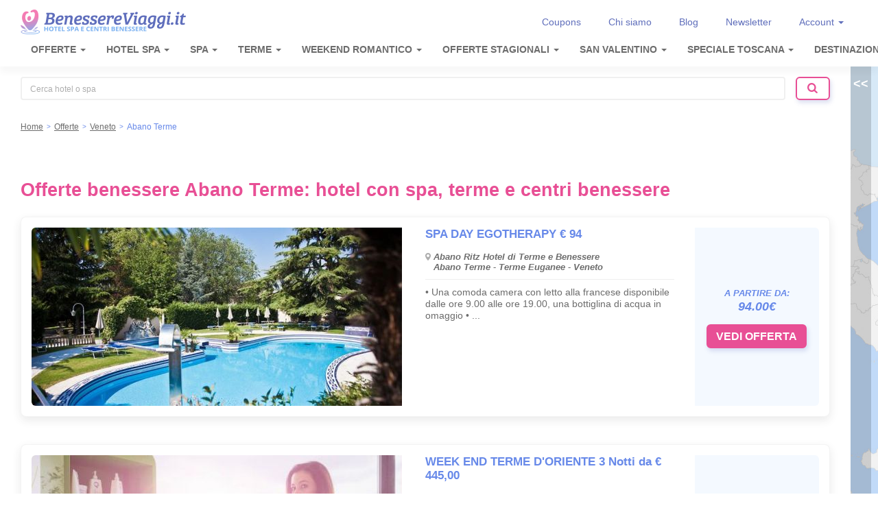

--- FILE ---
content_type: text/html; charset=UTF-8
request_url: https://www.benessereviaggi.it/offerte-hotel/veneto-21/abano-terme-7/
body_size: 20290
content:
<!DOCTYPE html>
<html>
<head>
<meta property="fb:admins" content="556619678" />
<meta property="og:locale" content="it_IT" />
<meta property="og:type" content="website" />
<meta property="og:site_name" content="BenessereViaggi.it" />
<meta property="og:image" content="https://image.benessereviaggi.it/rx/1260x260,c_1,g_Center/https%3A%2F%2Fwww.benessereviaggi.it%2Fmedia%2Flibrary%2F68%2From11.jpg" />
<meta property="og:url" content="https://www.benessereviaggi.it/offerte-hotel/veneto-21/abano-terme-7/" />
<meta property="og:title" content="Abano Terme » Offerte per Hotel con Spa, Terme e Centri Benessere" />
<meta property="og:description" content="Scopri tutte le nostre offerte benessere per il tuo soggiorno relax a Abano Terme. Selezioniamo i migliori hotel con spa, terme e centri benessere." />
<meta name="twitter:card" content="gallery" />
<meta name="twitter:site" content="@viaggibenessere" />
<meta name="twitter:creator" content="@viaggibenessere" />
<meta name="twitter:domain" content="BenessereViaggi.it" />
<meta name="twitter:image0" content="https://image.benessereviaggi.it/rx/1260x260,c_1,g_Center/https%3A%2F%2Fwww.benessereviaggi.it%2Fmedia%2Flibrary%2F68%2From11.jpg" />
<meta name="twitter:url" content="https://www.benessereviaggi.it/offerte-hotel/veneto-21/abano-terme-7/" />
<meta name="twitter:title" content="Abano Terme » Offerte per Hotel con Spa, Terme e Centri Benessere" />
<meta name="twitter:description" content="Scopri tutte le nostre offerte benessere per il tuo soggiorno relax a Abano Terme. Selezioniamo i migliori hotel con spa, terme e centri benessere." />
<link rel="icon" href="https://www.benessereviaggi.it/favicon.ico" />
<style type="text/css">
/*<![CDATA[*/

/*]]>*/
</style>
<script type="text/javascript" src="/assets/eba635d2/jquery.min.js"></script>
<script type="text/javascript" src="/assets/eba635d2/jquery.yiiactiveform.js"></script>
<script type="text/javascript" src="/js/combine.min.js?v=71" defer></script>
<title>Abano Terme » Offerte per Hotel con Spa, Terme e Centri Benessere</title>
<meta name="description" content="Scopri tutte le nostre offerte benessere per il tuo soggiorno relax a Abano Terme. Selezioniamo i migliori hotel con spa, terme e centri benessere." /><link rel="canonical" href="https://www.benessereviaggi.it/offerte-hotel/veneto-21/abano-terme-7/" /><meta charset="UTF-8">
<meta property="cfc:tpl" content="main" />
<link rel="dns-prefetch" href="//stats.g.doubleclick.net"/>
<link rel="dns-prefetch" href="//www.google-analytics.com"/>
<link rel="dns-prefetch" href="//www.facebook.com"/>
<link rel="dns-prefetch" href="//fbstatic-a.akamaihd.net"/>
<link rel="dns-prefetch" href="//fbcdn-profile-a.akamaihd.net"/>
<link rel="preload" href="/font/fontello.woff2?48710707" as="font" type="font/woff2" crossorigin>
<link rel="prefetch" href="/css/style.min.css">
<link rel="preload" href="/css/style.min.css" as="style" crossorigin>

<link rel="manifest" href="/manifest.json">
<meta name="referrer" content="unsafe-url">
<meta name="mobile-web-app-capable" content="yes">
<meta name="apple-mobile-web-app-capable" content="yes">
<meta name="application-name" content="BV">
<meta name="apple-mobile-web-app-title" content="BV">
<meta name="theme-color" content="#242a5b">
<meta name="msapplication-navbutton-color" content="#242a5b">
<meta name="apple-mobile-web-app-status-bar-style" content="black-translucent">
<meta name="msapplication-starturl" content="/">
<meta name="viewport" content="width=device-width, initial-scale=1, shrink-to-fit=no">

<link rel="icon" sizes="128x128" href="/icons/icon-128x128.png?v=2">
<link rel="apple-touch-icon" sizes="128x128" href="/icons/icon-128x128.png?v=2">
<link rel="icon" href="/icons/icon-192x192.png?v=2">
<link rel="apple-touch-icon" href="/icons/icon-192x192.png?v=2">
<link rel="icon" sizes="48x48" href="/icons/icon-48x48.png?v=2">
<link rel="apple-touch-icon" sizes="48x48" href="/icons/icon-48x48.png?v=2">
<link rel="icon" sizes="72x72" href="/icons/icon-72x72.png?v=2">
<link rel="apple-touch-icon" sizes="72x72" href="/icons/icon-72x72.png?v=2">
<link rel="icon" sizes="96x96" href="/icons/icon-96x96.png?v=2">
<link rel="apple-touch-icon" sizes="96x96" href="/icons/icon-96x96.png?v=2">
<link rel="icon" sizes="144x144" href="/icons/icon-144x144.png?v=2">
<link rel="apple-touch-icon" sizes="144x144" href="/icons/icon-144x144.png?v=2">
<link rel="icon" sizes="168x168" href="/icons/icon-168x168.png?v=2">
<link rel="apple-touch-icon" sizes="168x168" href="/icons/icon-168x168.png?v=2">

<!--[if lt IE 9]>
<script src="/js/html5shiv.js"></script>
<![endif]-->

    <script async src="https://www.googletagmanager.com/gtag/js?id=G-QQ9K0GQQ6H"></script>
    <script>
        window.dataLayer = window.dataLayer || [];
        function gtag(){dataLayer.push(arguments);}
        gtag('js', new Date());

        gtag('config', 'G-QQ9K0GQQ6H');
        gtag('consent', 'update', {
            'ad_storage': 'granted',
            'analytics_storage': 'granted'
        });

                //ga('set', 'anonymizeIp', true);

        
				  //gtag('event', 'pageview');
				</script>


		                <!-- Clarity Tracking Code for www.benessereviaggi.it -->
                <script type="text/javascript">
                    (function(c,l,a,r,i,t,y){
                        c[a]=c[a]||function(){(c[a].q=c[a].q||[]).push(arguments)};
                        t=l.createElement(r);t.async=1;t.src="https://www.clarity.ms/tag/"+i;
                        y=l.getElementsByTagName(r)[0];y.parentNode.insertBefore(t,y);
                    })(window, document, "clarity", "script", "rydf971eik");
                </script>
                <!-- Fb Pixel Code -->
				<script>(function() {
				var _fbq = window._fbq || (window._fbq = []);
				if (!_fbq.loaded) {
				var fbds = document.createElement('script');
				fbds.async = true;
				fbds.src = '//connect.facebook.net/en_US/fbds.js';
				var s = document.getElementsByTagName('script')[0];
				s.parentNode.insertBefore(fbds, s);
				_fbq.loaded = true;
				}
				_fbq.push(['addPixelId', '1605680849681537']);
				})();
				window._fbq = window._fbq || [];
				window._fbq.push(['track', 'PixelInitialized', {}]);
				</script>
				<noscript><img height="1" width="1" alt="" style="display:none" src="https://www.facebook.com/tr?id=1605680849681537&amp;ev=PixelInitialized" /></noscript>
		
   </head>
<body class="littleMain cookieInfoBody">

	<header id="site-header"  style="opacity: 0;right: 320px;">
        <div id="navbar">
        <nav style="-webkit-transform: translateX(100%);transform: translateX(100%);" id="primary-nav">
            <a href="/" class="h-logo desktopOnly"></a>
                <div class="secondary-menu">
        <ul>
                                                    <li><a href="/coupons">Coupons</a></li>
                                                                        <li><a href="/p/chi-siamo/">Chi siamo</a></li>
                                                                        <li><a href="https://blog.benessereviaggi.it">Blog</a></li>
                                                                        <li><a href="/newsletter">Newsletter</a></li>
                                        <li class="dropdown user-dropdown">        <a href="#" class="dropdown-toggle user-menu-dropdown" role="button" aria-expanded="false">
            Account <span class="caret"></span></a>
        <div class="dropdown-menu user-menu">
            <ul role="menu">
                <li class="col_title">Accedi su Benessere Viaggi</li>
                <li><p>On-line da quasi 20 anni, il portale promuove Hotel Spa, Day Spa e Terme senza alcun tipo di intermediazione. Le migliori proposte benessere per ogni periodo dell'anno vengono selezionate per te in esclusiva.</p></li>
            </ul>
            <ul role="menu">
                <li class="col_title">Scopri i vantaggi!</li>
                <li><p>Registrandoti al portale avrai accesso al meglio di tutta la nostra esperienza. Troverai non solo le migliori offerte di centri benessere e hotel SPA ma anche buoni sconto esclusivi.</p></li>                                        </ul>
            <ul>
                <li>
                    <div class="new-login-form-container">
                        <form class="form-vertical" id="new-login-form" action="/offerte-hotel/veneto-21/abano-terme-7/" method="post">
<input type="hidden" value="02d8a7c5d72dbb3d904283ea9b20dfde67e5c241" name="YII_CSRF_TOKEN" />                        <input type="hidden" value="login" name="action" />
                        <div class="row">
                            <div class="col-md-12">
                                <label for="PrivateAreaUser_email" class="required">Email <span class="required">*</span></label><input class="span" maxlength="255" name="PrivateAreaUser[email]" id="PrivateAreaUser_email" type="text" />                            </div>
                        </div>
                        <div class="row">
                            <div class="col-md-12">
                                <label for="PrivateAreaUser_password" class="required">Password <span class="required">*</span></label>
                                <input class="span" maxlength="255" name="PrivateAreaUser[password]" id="PrivateAreaUser_password" type="password" value="" />                            </div>
                        </div>
                        <button class="btn btn-info pull-right new-login-submit g-recaptcha btn" id="FormLoginButton" name="FormLoginButton" data-sitekey="6LdaAxgaAAAAAND2qoBtIKAReLWWtiAs17jDtDUn" data-callback="onLoginSubmit" data-action="submit" type="submit">login</button></form>                        <p class="login-hint">Non hai un account? <button onclick="toggleLoginForm()">Registrati</button></p>
                    </div>
                    <div class="new-signup-form-container hidden">
                        <form class="form-vertical" id="new-signup-form" action="/offerte-hotel/veneto-21/abano-terme-7/" method="post">
<input type="hidden" value="02d8a7c5d72dbb3d904283ea9b20dfde67e5c241" name="YII_CSRF_TOKEN" />                        <input type="hidden" value="signin" name="action" />
                        <div class="row">
                            <div class="col-md-12">
                                <label for="PrivateAreaUser_email" class="required">Email <span class="required">*</span></label><input class="span" maxlength="255" name="PrivateAreaUser[email]" id="PrivateAreaUser_email" type="text" />                            </div>
                        </div>
                        <div class="row">
                            <div class="col-md-12">
                                <label for="PrivateAreaUser_password" class="required">Password <span class="required">*</span></label>
                                <input class="span" minlength="8" maxlength="255" name="PrivateAreaUser[password]" id="PrivateAreaUser_password" type="password" value="" />                            </div>
                        </div>
                        <div class="row">
                            <div class="col-md-12">
                                <label for="PrivateAreaUser_repassword" class="required">Ripeti password <span class="required">*</span></label>
                                <input id="PrivateAreaUser_repassword" name="PrivateAreaUser[repassword]" class="span" minlength="8" maxlength="255" type="password" value="" />                            </div>
                        </div>
                        <div class="row">
                            <div class="col-md-12">
                                <label for="PrivateAreaUser_privacy" class="required">Consenso trattamento dati personali (<a href="/privacy">leggi la policy</a>) <span class="required">*</span></label>
                                <input id="PrivateAreaUser_privacy" name="PrivateAreaUser[privacy]" class="span" type="checkbox" style="vertical-align: middle;">                            </div>
                        </div>
                        <button class="btn btn-info pull-right new-login-submit g-recaptcha btn" id="FormSignupButton" name="FormSignupButton" data-sitekey="6LdaAxgaAAAAAND2qoBtIKAReLWWtiAs17jDtDUn" data-callback="onSignupSubmit" data-action="submit" type="submit">registrati</button></form>                        <p class="login-hint">Hai già un account? <button onclick="toggleLoginForm()">Accedi</button></p>
                    </div>
                </li>
            </ul>
        </div>
        <script src="https://www.google.com/recaptcha/api.js"></script>
        <script>
            function onSignupSubmit(token) {
                document.getElementById("new-signup-form").submit();
            }
            function onLoginSubmit(token) {
                document.getElementById("new-login-form").submit();
            }

        </script>
    </li>
        </ul>
    </div>
                <ul style="flex-basis: 100%">
                                        <li class="dropdown">
                            <a href="#" class="dropdown-toggle" data-toggle="dropdown" role="button" aria-expanded="false">
                                Offerte <span class="caret"></span></a>
                            <div class="dropdown-menu">
                                                                                                            <ul role="menu">
                                                                                            <li class="col_title">Weekend</li>
                                                                                        <li><a href="https://www.benessereviaggi.it/calendario-del-benessere/ponti-maggio/">Offerte Febbraio 2026</a></li><li><a href="https://www.benessereviaggi.it/offerte-weekend/">Offerte Weekend</a></li><li><a href="https://www.benessereviaggi.it/l/1-notte-in-spa-offerte">Offerte 1 notte in Spa</a></li><li><a href="https://www.benessereviaggi.it/l/offerte-spa-infrasettimanali">Offerte Infrasettimanali</a></li><li><a href="https://www.benessereviaggi.it/calendario-del-benessere/week-end-romantico/">Week end Romantico</a></li><li><a href="https://www.benessereviaggi.it/calendario-del-benessere/week-end-terme/">Week end Terme</a></li>                                        </ul>
                                                                                                                                                    <ul role="menu">
                                                                                            <li class="col_title">Luoghi</li>
                                                                                        <li><a href="https://www.benessereviaggi.it/calendario-del-benessere/montagna-dolomiti/">Offerte Montagna</a></li><li><a href="https://www.benessereviaggi.it/calendario-del-benessere/week-end-romantico-merano/">Offerte Merano e dintorni</a></li><li><a href="https://www.benessereviaggi.it/calendario-del-benessere/week-end-romantico-lago-di-garda/">Week end Lago di Garda</a></li>                                        </ul>
                                                                                                                                                    <ul role="menu">
                                                                                            <li class="col_title">Offerte Speciali</li>
                                                                                        <li><a href="https://www.benessereviaggi.it/calendario-del-benessere/">Calendario del Benessere</a></li><li><a href="https://www.benessereviaggi.it/calendario-del-benessere/family-spa-bambini-famiglia/">Offerte per Famiglie</a></li><li><a href="https://www.benessereviaggi.it/hotel/estero/">Offerte Estero</a></li><li><a href="https://www.benessereviaggi.it/offerte-hotel/">Offerte Spa</a></li>                                        </ul>
                                                                                                                                                                            </div>
                        </li>
                                                <li class="dropdown">
                            <a href="#" class="dropdown-toggle" data-toggle="dropdown" role="button" aria-expanded="false">
                                Hotel Spa <span class="caret"></span></a>
                            <div class="dropdown-menu">
                                                                                                            <ul role="menu">
                                                                                            <li class="col_title">Nord</li>
                                                                                        <li><a href="https://www.benessereviaggi.it/hotel/veneto-21/abano-terme-7/">Abano Terme</a></li><li><a href="https://www.benessereviaggi.it/hotel/emilia-romagna-6/bologna-88/">Bologna</a></li><li><a href="https://www.benessereviaggi.it/hotel/emilia-romagna-6/">Emilia Romagna</a></li><li><a href="https://www.benessereviaggi.it/hotel/friuli-venezia-giulia-7/">Friuli Venezia Giulia</a></li><li><a href="https://www.benessereviaggi.it/hotel/liguria-9/">Liguria</a></li><li><a href="https://www.benessereviaggi.it/hotel/lombardia-10/">Lombardia</a></li><li><a href="https://www.benessereviaggi.it/calendario-del-benessere/week-end-romantico-merano/">Merano e dintorni</a></li><li><a href="https://www.benessereviaggi.it/hotel/piemonte-13/">Piemonte</a></li><li><a href="https://www.benessereviaggi.it/hotel/trentino-alto-adige-26/">Trentino Alto Adige</a></li><li><a href="https://www.benessereviaggi.it/hotel/valle-di-aosta-20/">Valle d'Aosta</a></li><li><a href="https://www.benessereviaggi.it/hotel/veneto-21/">Veneto</a></li><li><a href="https://www.benessereviaggi.it/hotel/veneto-21/verona-86/">Verona</a></li>                                        </ul>
                                                                                                                                                    <ul role="menu">
                                                                                            <li class="col_title">Centro</li>
                                                                                        <li><a href="https://www.benessereviaggi.it/hotel/abruzzo-1/">Abruzzo</a></li><li><a href="https://www.benessereviaggi.it/hotel/lazio-8/">Lazio</a></li><li><a href="https://www.benessereviaggi.it/hotel/marche-11/">Marche</a></li><li><a href="https://www.benessereviaggi.it/hotel/lazio-8/roma-84/">Roma</a></li><li><a href="https://www.benessereviaggi.it/hotel/toscana-17/">Toscana</a></li><li><a href="https://www.benessereviaggi.it/hotel/umbria-19/">Umbria</a></li>                                        </ul>
                                                                                                                                                    <ul role="menu">
                                                                                            <li class="col_title">Sud</li>
                                                                                        <li><a href="https://www.benessereviaggi.it/hotel/basilicata-3/">Basilicata</a></li><li><a href="https://www.benessereviaggi.it/hotel/calabria-4/">Calabria</a></li><li><a href="https://www.benessereviaggi.it/hotel/campania-5/">Campania</a></li><li><a href="https://www.benessereviaggi.it/hotel/puglia-14/">Puglia</a></li><li><a href="https://www.benessereviaggi.it/hotel/sardegna-15/">Sardegna</a></li><li><a href="https://www.benessereviaggi.it/hotel/sicilia-16/">Sicilia</a></li>                                        </ul>
                                                                                                                                                    <ul role="menu">
                                                                                            <li class="col_title">Estero</li>
                                                                                        <li><a href="https://www.benessereviaggi.it/hotel/estero/">Hotel Spa Estero</a></li><li><a href="https://www.benessereviaggi.it/hotel/estero/austria-13/">Austria</a></li><li><a href="https://www.benessereviaggi.it/hotel/estero/croazia-215/">Croazia</a></li><li><a href="https://www.benessereviaggi.it/hotel/estero/slovenia-214/">Slovenia</a></li>                                        </ul>
                                                                                                    </div>
                        </li>
                                                <li class="dropdown">
                            <a href="#" class="dropdown-toggle" data-toggle="dropdown" role="button" aria-expanded="false">
                                SPA <span class="caret"></span></a>
                            <div class="dropdown-menu">
                                                                                                            <ul role="menu">
                                                                                            <li class="col_title">Occasioni Speciali</li>
                                                                                        <li><a href="/day-spa/">Day SPA</a></li><li><a href="https://www.benessereviaggi.it/l/centro-dimagrimento-settimana-dimagrante">Centri Dimagrimento</a></li><li><a href="https://www.benessereviaggi.it/l/week-end-amiche-spa">In Spa con le amiche</a></li><li><a href="https://www.benessereviaggi.it/l/addio-al-nubilato-alle-terme">Addio Nubilato</a></li><li><a href="https://www.benessereviaggi.it/l/compleanno-alle-terme">Compleanno in Spa</a></li><li><a href="https://www.benessereviaggi.it/hotel/">Tutte le Spa</a></li>                                        </ul>
                                                                                                                                                    <ul role="menu">
                                                                                            <li class="col_title">Spa Esclusive</li>
                                                                                        <li><a href="/calendario-del-benessere/hotel-5-stelle-lusso/">Spa di Lusso</a></li><li><a href="https://www.benessereviaggi.it/l/private-spa-per-due">Spa Privata</a></li><li><a href="https://www.benessereviaggi.it/l/hotel-con-jacuzzi">Spa con Jacuzzi in camera</a></li><li><a href="https://www.benessereviaggi.it/l/adults-only-hotel-solo-adulti">Hotel Spa solo per Adulti - Adults only</a></li><li><a href="https://www.benessereviaggi.it/l/terme-di-notte">Spa di notte</a></li>                                        </ul>
                                                                                                                                                    <ul role="menu">
                                                                                            <li class="col_title">Destinazioni consigliate</li>
                                                                                        <li><a href="https://www.benessereviaggi.it/calendario-del-benessere/week-end-romantico-lago-di-garda/">Weekend Lago di Garda</a></li><li><a href="https://www.benessereviaggi.it/calendario-del-benessere/week-end-romantico-merano/">Terme di Merano</a></li>                                        </ul>
                                                                                                                                                                            </div>
                        </li>
                                                <li class="dropdown">
                            <a href="#" class="dropdown-toggle" data-toggle="dropdown" role="button" aria-expanded="false">
                                Terme <span class="caret"></span></a>
                            <div class="dropdown-menu">
                                                                                                            <ul role="menu">
                                                                                            <li class="col_title">Scopri le Terme d'Italia</li>
                                                                                        <li><a href="https://www.benessereviaggi.it/terme/">Terme Italia</a></li><li><a href="https://www.benessereviaggi.it/calendario-del-benessere/week-end-terme/">Week end Terme</a></li><li><a href="https://www.benessereviaggi.it/l/terme-di-notte">Terme di notte</a></li>                                        </ul>
                                                                                                                                                    <ul role="menu">
                                                                                            <li class="col_title">Nord Italia</li>
                                                                                        <li><a href="https://www.benessereviaggi.it/terme/emilia-romagna-6/">Emilia Romagna</a></li><li><a href="https://www.benessereviaggi.it/terme/lombardia-10/">Lombardia</a></li><li><a href="https://www.benessereviaggi.it/terme/trentino-alto-adige-26/">Trentino Alto Adige</a></li><li><a href="https://www.benessereviaggi.it/terme/veneto-21/">Veneto</a></li>                                        </ul>
                                                                                                                                                    <ul role="menu">
                                                                                            <li class="col_title">Centro Italia</li>
                                                                                        <li><a href="https://www.benessereviaggi.it/terme/marche-11/">Marche</a></li><li><a href="https://www.benessereviaggi.it/terme/lazio-8/">Lazio</a></li><li><a href="https://www.benessereviaggi.it/terme/toscana-17/">Toscana</a></li><li><a href="https://www.benessereviaggi.it/terme/umbria-19/">Umbria</a></li><li><a href="https://www.benessereviaggi.it/terme/campania-5/">Campania</a></li>                                        </ul>
                                                                                                                                                    <ul role="menu">
                                                                                            <li class="col_title">Terme Estero</li>
                                                                                        <li><a href="https://www.benessereviaggi.it/hotel/estero/">Terme Slovenia e Croazia</a></li>                                                    <li>
                                                        <a href="https://www.benessereviaggi.it/p/chi-siamo/" onclick="banner_ga_event_blank(this.href,'link_esterno','banner menu','InserisciiltuoHotelSpa|widget','1');">
                                                            <div class="m-widget">
                                                                <img class="img-responsive lazy" data-src="https://image.benessereviaggi.it/rx/500x300,c_1,g_Center/https://www.benessereviaggi.it/media/menu/323/inserisci-il-tuo-hotel-spa.jpg">
                                                                <div class="m-widget-text">
                                                                    <div class="m-widget-titolo">Inserisci il tuo Hotel Spa</div>
                                                                    <div class="m-widget-subtitolo"></div>
                                                                </div>
                                                            </div>
                                                        </a>
                                                    </li>
                                                                                            </ul>
                                                                                                    </div>
                        </li>
                                                <li class="dropdown">
                            <a href="#" class="dropdown-toggle" data-toggle="dropdown" role="button" aria-expanded="false">
                                Weekend Romantico <span class="caret"></span></a>
                            <div class="dropdown-menu">
                                                                                                            <ul role="menu">
                                                                                            <li class="col_title">Nord</li>
                                                                                        <li><a href="https://www.benessereviaggi.it/calendario-del-benessere/week-end-romantico/emilia-romagna-6/">Emilia Romagna</a></li><li><a href="https://www.benessereviaggi.it/calendario-del-benessere/week-end-romantico/friuli-venezia-giulia-7/">Friuli Venezia Giulia</a></li><li><a href="https://www.benessereviaggi.it/calendario-del-benessere/week-end-romantico/liguria-9/">Liguria</a></li><li><a href="https://www.benessereviaggi.it/calendario-del-benessere/week-end-romantico/piemonte-13/">Piemonte</a></li><li><a href="https://www.benessereviaggi.it/calendario-del-benessere/week-end-romantico/trentino-alto-adige-26/">Trentino Alto Adige</a></li><li><a href="https://www.benessereviaggi.it/calendario-del-benessere/week-end-romantico/veneto-21/">Veneto</a></li><li><a href="https://www.benessereviaggi.it/calendario-del-benessere/week-end-romantico/">Weekend Romantico Italia</a></li>                                        </ul>
                                                                                                                                                    <ul role="menu">
                                                                                            <li class="col_title">Centro</li>
                                                                                        <li><a href="https://www.benessereviaggi.it/calendario-del-benessere/week-end-romantico/lazio-8/">Lazio</a></li><li><a href="https://www.benessereviaggi.it/calendario-del-benessere/week-end-romantico/marche-11/">Marche</a></li><li><a href="https://www.benessereviaggi.it/calendario-del-benessere/week-end-romantico/toscana-17/">Toscana</a></li><li><a href="https://www.benessereviaggi.it/calendario-del-benessere/week-end-romantico/umbria-19/">Umbria</a></li>                                        </ul>
                                                                                                                                                    <ul role="menu">
                                                                                            <li class="col_title">Sud</li>
                                                                                        <li><a href="https://www.benessereviaggi.it/calendario-del-benessere/week-end-romantico/campania-5/">Campania</a></li><li><a href="https://www.benessereviaggi.it/calendario-del-benessere/week-end-romantico/sicilia-16/">Sicilia</a></li><li><a href="https://www.benessereviaggi.it/calendario-del-benessere/week-end-romantico/puglia-14/">Puglia</a></li>                                        </ul>
                                                                                                                                                    <ul role="menu">
                                                                                            <li class="col_title">Estero</li>
                                                                                        <li><a href="https://www.benessereviaggi.it/calendario-del-benessere/week-end-romantico/estero/">Estero</a></li>                                                    <li class="desktopOnly">
                                                        <a href="https://www.benessereviaggi.it/hotels/cocca-hotel-royal-thai-spa-727/offerte/romantic-lake-162-a-persona-40374/" onclick="banner_ga_event_blank(this.href,'link_esterno','banner menu','FugadamorealLagoRomantikLakenotte|post','1');">
                                                            <div class="m-widget m-widget-post">
                                                                <img class="img-responsive lazy" data-src="https://image.benessereviaggi.it/rx/500x300,c_1,g_Center/https://www.benessereviaggi.it/media/menu/378/fuga-d-amore-al-lago-romantik-lake-1-notte-162.jpg">

                                                                <h4 class="text-viola">Fuga d'amore al Lago "Romantik Lake" 1 notte € 162</h4>
                                                                <p>Camera vista sul romantico Lago di Iseo. Percorso benessere con piscina interna riscaldata, massaggio di coppia</p>

                                                            </div>
                                                        </a>
                                                    </li>
                                                                                            </ul>
                                                                                                    </div>
                        </li>
                                                <li class="dropdown">
                            <a href="#" class="dropdown-toggle" data-toggle="dropdown" role="button" aria-expanded="false">
                                Offerte Stagionali <span class="caret"></span></a>
                            <div class="dropdown-menu">
                                                                                                            <ul role="menu">
                                                                                            <li class="col_title">Le Offerte Stagionali</li>
                                                                                        <li><a href="/calendario-del-benessere/ponti-maggio/">Offerte Febbraio 2026</a></li><li><a href="https://www.benessereviaggi.it/calendario-del-benessere/san-valentino/">Offerte San Valentino 2026</a></li>                                        </ul>
                                                                                                                                                    <ul role="menu">
                                                                                            <li class="col_title">Inverno 2026</li>
                                                                                        <li><a href="https://www.benessereviaggi.it/calendario-del-benessere/montagna-dolomiti/">Offerte Spa Montagna 2026</a></li><li><a href="https://www.benessereviaggi.it/calendario-del-benessere/week-end-romantico-mare/">Offerte Spa al Mare 2026</a></li><li><a href="https://www.benessereviaggi.it/calendario-del-benessere/week-end-romantico-lago-di-garda/">Offerte Lago di Garda 2026</a></li><li><a href="https://www.benessereviaggi.it/calendario-del-benessere/family-spa-bambini-famiglia/">Offerte Spa per Famiglie 2026</a></li>                                        </ul>
                                                                                                                                                                                                                                                    </div>
                        </li>
                                                <li class="dropdown">
                            <a href="#" class="dropdown-toggle" data-toggle="dropdown" role="button" aria-expanded="false">
                                San Valentino <span class="caret"></span></a>
                            <div class="dropdown-menu">
                                                                                                            <ul role="menu">
                                                                                            <li class="col_title">Soggiorni per San Valentino</li>
                                                                                        <li><a href="https://www.benessereviaggi.it/calendario-del-benessere/san-valentino/">San Valentino: 1 notte romantica con spa compresa</a></li>                                        </ul>
                                                                                                                                                    <ul role="menu">
                                                                                            <li class="col_title">Esperienze per San Valentino</li>
                                                                                        <li><a href="https://www.benessereviaggi.it/calendario-del-benessere/san-valentino-spa-piscine-di-notte/">San Valentino con la Spa di sera</a></li><li><a href="https://www.benessereviaggi.it/calendario-del-benessere/san-valentino-spa-cena-a-lume-di-candela/">San Valentino con Spa e cena a lume di candela</a></li><li><a href="https://www.benessereviaggi.it/calendario-del-benessere/san-valentino-in-spa-privata-percorso-esclusivo/">San valentino in Spa Privata con percorso esclusivo</a></li><li><a href="https://www.benessereviaggi.it/calendario-del-benessere/san-valentino-in-Day-spa-per-coppie/">San Valentino in Day Spa e Day Use</a></li>                                        </ul>
                                                                                                                                                                                                                                                    </div>
                        </li>
                                                <li class="dropdown">
                            <a href="#" class="dropdown-toggle" data-toggle="dropdown" role="button" aria-expanded="false">
                                Speciale Toscana <span class="caret"></span></a>
                            <div class="dropdown-menu">
                                                                                                            <ul role="menu">
                                                                                            <li class="col_title">Vacanza benessere Toscana</li>
                                                                                        <li><a href="https://www.benessereviaggi.it/offerte-weekend/toscana-17/">Offerte Weekend Toscana</a></li><li><a href="https://www.benessereviaggi.it/terme/toscana-17/">Offerte Terme Toscana</a></li><li><a href="https://www.benessereviaggi.it/offerte-hotel/toscana-17/">Offerte Spa Toscana</a></li><li><a href="https://www.benessereviaggi.it/hotel/toscana-17/">Hotel Spa Toscana</a></li>                                        </ul>
                                                                                                                                                    <ul role="menu">
                                                                                            <li class="col_title">Offerte per località</li>
                                                                                        <li><a href="https://www.benessereviaggi.it/hotel/toscana-17/siena-27/">Terme Siena</a></li><li><a href="https://www.benessereviaggi.it/hotel/toscana-17/chianciano-terme-2/">Terme Chianciano</a></li><li><a href="https://www.benessereviaggi.it/hotel/toscana-17/chianti-235/">Terme Chianti</a></li><li><a href="https://www.benessereviaggi.it/hotel/toscana-17/montecatini-terme-4/">Terme Montecatini</a></li>                                        </ul>
                                                                                                                                                    <ul role="menu">
                                                                                            <li class="col_title">Hotel con Spa</li>
                                                                                        <li><a href="https://www.benessereviaggi.it/hotel/toscana-17/firenze-35/">Firenze</a></li><li><a href="https://www.benessereviaggi.it/hotel/toscana-17/grosseto-99/">Grosseto</a></li><li><a href="https://www.benessereviaggi.it/hotel/toscana-17/livorno-79/">Livorno</a></li><li><a href="https://www.benessereviaggi.it/hotel/toscana-17/pisa-125/">Pisa</a></li><li><a href="https://www.benessereviaggi.it/hotel/toscana-17/pistoia-74/">Pistoia</a></li><li><a href="https://www.benessereviaggi.it/hotel/toscana-17/siena-27/">Siena</a></li>                                        </ul>
                                                                                                                                                    <ul role="menu">
                                                                                            <li class="col_title"></li>
                                                                                                                                            <li>
                                                        <a href="https://www.rosshotels.it/palazzo-leopoldo/offerte-hotel-4-stelle-radda-in-chianti" onclick="banner_ga_event_blank(this.href,'link_esterno','banner menu','PausaromanticanelChiantiinToscana|post','1');">
                                                            <div class="m-widget m-widget-post">
                                                                <img class="img-responsive lazy" data-src="https://image.benessereviaggi.it/rx/500x300,c_1,g_Center/https://www.benessereviaggi.it/media/menu/235/pausa-romantica-nel-chianti-in-toscana.jpg">

                                                                <h4 class="text-viola">Pausa romantica nel Chianti in Toscana</h4>
                                                                <p>Villa ottocentesca a Radda in Chianti, nel cuore del Chianti Classico. Soggiorno con SPA Vignavecchia: accesso giornaliero a sauna, bagno turco, docce emozionali e piscina interna riscaldata con idromassaggio. piscina interna riscaldata</p>

                                                            </div>
                                                        </a>
                                                    </li>
                                                                                            </ul>
                                                                                                    </div>
                        </li>
                        <li class="dropdown">

        <a href="#" class="dropdown-toggle user-menu-dropdown" role="button" aria-expanded="false">
            Destinazioni <span class="caret"></span></a>
    <div class="dropdown-menu">
        <div class="mega-menu-regioni">
            <ul role="menu" class="filters">
                <li class="filter-button selected" data-filter="all">Tutte</li>
                <li class="filter-button" data-filter="nord">Nord Italia</li>
                <li class="filter-button" data-filter="centro">Centro Italia</li>
                <li class="filter-button" data-filter="sud">Sud Italia</li>
            </ul>
            <h3 class="hidden" data-cat="nord">Le migliori regioni del Nord Italia</h3>
            <h3 class="hidden" data-cat="centro">Le migliori regioni del Centro Italia</h3>
            <h3 class="hidden" data-cat="sud">Le migliori regioni del Sud Italia</h3>
            <ul class="regions">
                <li class="regione" style='background-image: url(https://image.benessereviaggi.it/rx/400x400/https%3A%2F%2Fwww.benessereviaggi.it%2Fmedia%2Flibrary%2F96%2Fzen-14.jpg)' data-cat="sud"><a href="/destinazione/abruzzo-1/">Abruzzo</a></li><li class="regione" style='background-image: url(https://image.benessereviaggi.it/rx/400x400/https%3A%2F%2Fwww.benessereviaggi.it%2Fmedia%2Flibrary%2F65%2Fbenessererelax_900_225_1.jpg)' data-cat="sud"><a href="/destinazione/basilicata-3/">Basilicata</a></li><li class="regione" style='background-image: url(https://image.benessereviaggi.it/rx/400x400/https://www.benessereviaggi.it%2Fmedia%2Flibrary%2F62%2Fcosta-degli-dei1.jpg)' data-cat="sud"><a href="/destinazione/calabria-4/">Calabria</a></li><li class="regione" style='background-image: url(https://image.benessereviaggi.it/rx/400x400/https://www.benessereviaggi.it%2Fmedia%2Flibrary%2F109%2Fcapri-2.jpg)' data-cat="sud"><a href="/destinazione/campania-5/">Campania</a></li><li class="regione" style='background-image: url(https://image.benessereviaggi.it/rx/400x400/https%3A%2F%2Fwww.benessereviaggi.it%2Fmedia%2Flibrary%2F748%2Femilia1.jpg)' data-cat="nord"><a href="/destinazione/emilia-romagna-6/">Emilia Romagna</a></li><li class="regione" style='background-image: url(https://image.benessereviaggi.it/rx/400x400/https%3A%2F%2Fwww.benessereviaggi.it%2Fmedia%2Flibrary%2F750%2Fgrado1.jpg)' data-cat="nord"><a href="/destinazione/friuli-venezia-giulia-7/">Friuli Venezia Giulia</a></li><li class="regione" style='background-image: url(https://image.benessereviaggi.it/rx/400x400/https%3A%2F%2Fwww.benessereviaggi.it%2Fmedia%2Flibrary%2F751%2Froma11.jpg)' data-cat="centro"><a href="/destinazione/lazio-8/">Lazio</a></li><li class="regione" style='background-image: url(https://image.benessereviaggi.it/rx/400x400/https://www.benessereviaggi.it%2Fmedia%2Flibrary%2F51%2Fliguria3.jpg)' data-cat="nord"><a href="/destinazione/liguria-9/">Liguria</a></li><li class="regione" style='background-image: url(https://image.benessereviaggi.it/rx/400x400/https://www.benessereviaggi.it%2Fmedia%2Flibrary%2F48%2Flombardia1.jpg)' data-cat="nord"><a href="/destinazione/lombardia-10/">Lombardia</a></li><li class="regione" style='background-image: url(https://image.benessereviaggi.it/rx/400x400/https%3A%2F%2Fwww.benessereviaggi.it%2Fmedia%2Flibrary%2F727%2Fmarche.jpg)' data-cat="centro"><a href="/destinazione/marche-11/">Marche</a></li><li class="regione" style='background-image: url(https://image.benessereviaggi.it/rx/400x400/https%3A%2F%2Fwww.benessereviaggi.it%2Fmedia%2Flibrary%2F89%2Fgy.jpg)' data-cat="sud"><a href="/destinazione/molise-12/">Molise</a></li><li class="regione" style='background-image: url(https://image.benessereviaggi.it/rx/400x400/https%3A%2F%2Fwww.benessereviaggi.it%2Fmedia%2Flibrary%2F429%2Fpiemonte-estate1.jpg)' data-cat="nord"><a href="/destinazione/piemonte-13/">Piemonte</a></li><li class="regione" style='background-image: url(https://image.benessereviaggi.it/rx/400x400/https://www.benessereviaggi.it%2Fmedia%2Flibrary%2F61%2Fgargano.jpg)' data-cat="sud"><a href="/destinazione/puglia-14/">Puglia</a></li><li class="regione" style='background-image: url(https://image.benessereviaggi.it/rx/400x400/https%3A%2F%2Fwww.benessereviaggi.it%2Fmedia%2Flibrary%2F1060%2Fsea-a.jpg)' data-cat="sud"><a href="/destinazione/sardegna-15/">Sardegna</a></li><li class="regione" style='background-image: url(https://image.benessereviaggi.it/rx/400x400/https%3A%2F%2Fwww.benessereviaggi.it%2Fmedia%2Flibrary%2F108%2Fsan-vito-11.jpg)' data-cat="sud"><a href="/destinazione/sicilia-16/">Sicilia</a></li><li class="regione" style='background-image: url(https://image.benessereviaggi.it/rx/400x400/https%3A%2F%2Fwww.benessereviaggi.it%2Fmedia%2Flibrary%2F9%2Ftoscana-4.jpg)' data-cat="centro"><a href="/destinazione/toscana-17/">Toscana</a></li><li class="regione" style='background-image: url(https://image.benessereviaggi.it/rx/400x400/https%3A%2F%2Fwww.benessereviaggi.it%2Fmedia%2Flibrary%2F726%2Fgg.jpg)' data-cat="centro"><a href="/destinazione/umbria-19/">Umbria</a></li><li class="regione" style='background-image: url(https://image.benessereviaggi.it/rx/400x400/https%3A%2F%2Fwww.benessereviaggi.it%2Fmedia%2Flibrary%2F122%2Fvalle%20d%20aosta%20estate1.jpg)' data-cat="nord"><a href="/destinazione/valle-di-aosta-20/">Valle di Aosta</a></li><li class="regione" style='background-image: url(https://image.benessereviaggi.it/rx/400x400/https%3A%2F%2Fwww.benessereviaggi.it%2Fmedia%2Flibrary%2F68%2From11.jpg)' data-cat="nord"><a href="/destinazione/veneto-21/">Veneto</a></li><li class="regione" style='background-image: url(https://image.benessereviaggi.it/rx/400x400/https%3A%2F%2Fwww.benessereviaggi.it%2Fmedia%2Flibrary%2F120%2Ftrentino%20estate.jpg)' data-cat="nord"><a href="/destinazione/trentino-alto-adige-26/">Trentino Alto Adige</a></li>            </ul>
            <h3>Top destination ITALIA</h3>
                            <ul class="top-destinations">
                    <li class="luogo"><a href="/destinazione/lombardia-10/milano-83/">Milano</a></li><li class="luogo"><a href="/destinazione/sicilia-16/catania-92/">Catania</a></li><li class="luogo"><a href="/destinazione/lazio-8/roma-84/">Roma</a></li><li class="luogo"><a href="/destinazione/liguria-9/alassio-98/">Alassio</a></li><li class="luogo"><a href="/destinazione/veneto-21/abano-terme-7/">Abano Terme</a></li><li class="luogo"><a href="/destinazione/campania-5/ischia-12/">Ischia</a></li><li class="luogo"><a href="/destinazione/emilia-romagna-6/parma-85/">Parma</a></li><li class="luogo"><a href="/destinazione/puglia-14/bari-100/">Bari</a></li><li class="luogo"><a href="/destinazione/veneto-21/verona-86/">Verona</a></li><li class="luogo"><a href="/destinazione/liguria-9/genova-87/">Genova</a></li>                </ul>
            
        </div>
    </div>
</li>
            </ul>
            <!--<div class="text-center"><a href="/cerca-offerte/" class="co-button-mobile">Cerca offerte</a></div>-->
        </nav>
                <!--<a href="/cerca-offerte/" class="co-button">Cerca<br>offerte</a>-->
        <a href="/ricerca/?q=hotel" class="search-button"><i class="icon-search"></i></a>
        <a href="/" class="h-logo mobileOnly"></a>
        <a href="#" class="nav-toggle">
            <span></span>
            <span></span>
            <span></span>
        </a>
    </div>        <div id="modalLogin" class="modal fade" tabindex="-1" role="dialog" aria-labelledby="myModalLabel" aria-hidden="true">

            <div class="modal-content">



                <div class="modal-body">

                    <div class="new-login-form-container hidden">
                        <form class="form-vertical" id="new-modal-login-form" action="/offerte-hotel/veneto-21/abano-terme-7/" method="post">
<input type="hidden" value="02d8a7c5d72dbb3d904283ea9b20dfde67e5c241" name="YII_CSRF_TOKEN" />                        <input type="hidden" value="login" name="action" />
                        <div class="row">
                            <div class="col-md-12">
                                <h2 style="margin: 0; text-align: center">Accedi su Benessere Viaggi</h2>
                            </div>
                        </div>
                        <div class="row hidden" id="login_errors">
                            <div class="block-error" style="display: block;padding: 10px;font-size: 16px;">
                                <div class="block-error-txt" style="align-items: center;">
                                    <i class="icon-cancel"></i>
                                    <div>Indirizzo email e password sono obbligatori</div>
                                </div>
                            </div>
                        </div>
                        <div class="row">
                            <div class="col-md-12">
                                <label for="PrivateAreaUser_email" class="required">Email <span class="required">*</span></label><input class="span" maxlength="255" name="PrivateAreaUser[email]" id="PrivateAreaUser_email" type="text" />                            </div>
                        </div>
                        <div class="row">
                            <div class="col-md-12">
                                <label for="PrivateAreaUser_password" class="required">Password <span class="required">*</span></label>
                                <input class="span" maxlength="255" name="PrivateAreaUser[password]" id="PrivateAreaUser_password" type="password" value="" />                            </div>
                        </div>
                        <button class="btn btn-info pull-right new-login-submit g-recaptcha btn" id="FormLoginButton" name="FormLoginButton" data-sitekey="6LdaAxgaAAAAAND2qoBtIKAReLWWtiAs17jDtDUn" data-callback="onModalLoginSubmit" data-action="submit" type="submit">login</button></form>                        <p class="login-hint">Non hai un account? <button onclick="toggleLoginForm()">Registrati</button></p>
                    </div>
                    <div class="new-signup-form-container">
                        <form class="form-vertical" id="new-modal-signup-form" action="/offerte-hotel/veneto-21/abano-terme-7/" method="post">
<input type="hidden" value="02d8a7c5d72dbb3d904283ea9b20dfde67e5c241" name="YII_CSRF_TOKEN" />                        <input type="hidden" value="signin" name="action" />
                        <div class="row">
                            <div class="col-md-12">
                                <h2 class="text-center mx-0 my-0">Iscriviti a Benessere Viaggi!</h2>
                                <p class="text-center mt-20 mb-10">potrai riscuotere i Coupon e scaricare lo sconto che ti abbiamo riservato.</p>
                            </div>
                        </div>
                        <div class="row hidden" id="signup_errors">
                            <div class="block-error" style="display: block;padding: 10px;font-size: 16px;">
                                <div class="block-error-txt" style="align-items: center;">
                                    <i class="icon-cancel"></i>
                                    <div>Indirizzo email e password sono obbligatori</div>
                                </div>
                            </div>
                        </div>
                        <div class="row">
                            <div class="col-md-12">
                                <label for="PrivateAreaUser_email" class="required">Email <span class="required">*</span></label><input class="span" maxlength="255" name="PrivateAreaUser[email]" id="PrivateAreaUser_email" type="text" /><span class="help-block error" id="PrivateAreaUser_email_em_" style="display: none"></span>                            </div>
                        </div>
                        <div class="row">
                            <div class="col-md-12">
                                <label for="PrivateAreaUser_password" class="required">Password <span class="required">*</span></label>
                                <input class="span" minlength="8" maxlength="255" name="PrivateAreaUser[password]" id="PrivateAreaUser_password" type="password" value="" />                            </div>
                        </div>
                        <div class="row">
                            <div class="col-md-12">
                                <label for="PrivateAreaUser_repassword" class="required">Ripeti password <span class="required">*</span></label>
                                <input id="PrivateAreaUser_repassword" name="PrivateAreaUser[repassword]" class="span" minlength="8" maxlength="255" type="password" value="" />                            </div>
                        </div>
                        <div class="row">
                            <div class="col-md-12">
                                <label for="PrivateAreaUser_privacy" class="required">Consenso trattamento dati personali (<a href="/privacy">leggi la policy</a>) <span class="required">*</span></label>
                                <input id="PrivateAreaUser_privacy" name="PrivateAreaUser[privacy]" class="span" type="checkbox" style="vertical-align: middle;">                            </div>
                        </div>
                        <button class="btn btn-info pull-right new-login-submit g-recaptcha btn" id="FormSignupButton" name="FormSignupButton" data-sitekey="6LdaAxgaAAAAAND2qoBtIKAReLWWtiAs17jDtDUn" data-callback="onModalSignupSubmit" data-action="submit" type="submit">registrati</button></form>                        <p class="login-hint">Hai già un account? <button onclick="toggleLoginForm()">Accedi</button></p>
                    </div>
                </div>
            </div>
        </div>
        <script>
            function onModalSignupSubmit(token) {
                const form = document.getElementById("new-modal-signup-form")
                if(form.querySelector('#PrivateAreaUser_email')?.value?.trim() == "" || form.querySelector('#PrivateAreaUser_password')?.value?.trim() == ""){
                    form.querySelector('#signup_errors').classList.remove("hidden")
                }else{
                    form.querySelector('#signup_errors').classList.add("hidden")
                    form.submit();
                }
            }
            function onModalLoginSubmit(token) {
                const form = document.getElementById("new-modal-login-form")
                if(form.querySelector('#PrivateAreaUser_email')?.value?.trim() == "" || form.querySelector('#PrivateAreaUser_password')?.value?.trim() == ""){
                    form.querySelector('#login_errors').classList.remove("hidden")
                }else{
                    form.querySelector('#login_errors').classList.add("hidden")
                    form.submit();
                }
            }

        </script>
    </header><!-- /header -->
<script defer>
    setTimeout(function() {
        if(document.getElementById('site-header')) {
            document.getElementById('site-header').removeAttribute('style');
        }
        if(document.getElementById('primary-nav')) {
            document.getElementById('primary-nav').removeAttribute('style');
        }
        if(document.getElementById('main-search-bar')) {
            document.getElementById('main-search-bar').removeAttribute('style');
        }
        console.log('fine');
    },400);
</script>
	<div id="site-content">
				<div id="main-search-bar" style="-webkit-transform: translateY(-200%);transform: translateY(-200%);" class="divForm search-bar ">
		   	<form class="form-grid" id="searchMainForm" class="searchForm" action="/ricerca/" method="get">
				<div>
					<input name="q" id="searchMain" type="search" pattern=".{3,}" title="digitare almeno 3 caratteri" required placeholder="Cerca hotel o spa">
				</div>

					
				<div style="flex:0 0 auto">
				 	<button class="btn btn-border btn-block" type="submit"><i class="icon-search"></i></button>
				</div>
			</form>
		</div>


				<ul class="breadcrumbs breadcrumb"><li itemtype="https://data-vocabulary.org/Breadcrumb"><a itemprop="url" href="/"><span itemprop="title">Home</span></a></li><li itemtype="https://data-vocabulary.org/Breadcrumb"><a itemprop="url" href="/offerte-hotel/"><span itemprop="title">Offerte</span></a></li><li itemtype="https://data-vocabulary.org/Breadcrumb"><a itemprop="url" href="/offerte-hotel/veneto-21/"><span itemprop="title">Veneto</span></a></li><li class="active" itemprop="title">Abano Terme</li></ul><!-- breadcrumbs -->
						
				
<div id="content" class="overflow-x-clip">
    	<section>
                                        <h1 class="text-rosa">Offerte benessere Abano Terme: hotel con spa, terme e centri benessere</h1>
            

    

    <div class="cards-grid">


                                                <div class="card card-horizontal-l">
                    <div class="c-image">
                        <a href="/hotels/abano-ritz-hotel-di-terme-e-benessere-452/offerte/spa-day-egotherapy-94-40951/"><img class="img-responsive lazy" alt="" data-src="https://image.benessereviaggi.it/rx/540x260,c_1,g_Center/https://www.benessereviaggi.it/media/hotel/452/offerte/spa-day-egotherapy-94.jpg" width="540" height="260"></a>
                    </div>
                    <div class="c-content">
                        <h4 class="c-title"><a href="/hotels/abano-ritz-hotel-di-terme-e-benessere-452/offerte/spa-day-egotherapy-94-40951/"> SPA DAY EGOTHERAPY  € 94</a></h4>
                        <p class="blu little">
                            
                                                                                                            </p>
                                                <div class="c-loc">
                            Abano Ritz Hotel di Terme e Benessere<br />
                            Abano Terme - Terme Euganee - Veneto                        </div>
                                                <div class="c-text">
                            • Una comoda camera con letto alla francese disponibile dalle ore
9.00 alle ore 19.00, una bottiglina di acqua in omaggio
• ...                        </div>
                    </div>
                    <a class="c-actions" href="/hotels/abano-ritz-hotel-di-terme-e-benessere-452/offerte/spa-day-egotherapy-94-40951/">
                        <div>
                            <p class="t-italic t-bold text-center">
                                <small class="text-uppercase">a partire da:</small><br>
                               94.00&euro;
                            </p>

                            <span  class="btn btn-info">VEDI OFFERTA</span>
                        </div>
                    </a>
            </div>
                                                    <div class="card card-horizontal-l">
                    <div class="c-image">
                        <a href="/hotels/centro-benessere-hotel-terme-neroniane-612/offerte/week-end-terme-d-oriente-3-notti-da-445-00-22531/"><img class="img-responsive lazy" alt="" data-src="https://image.benessereviaggi.it/rx/540x260,c_1,g_Center/https://www.benessereviaggi.it/media/hotel/612/offerte/week-end-terme-d-oriente-2-notti.jpg" width="540" height="260"></a>
                    </div>
                    <div class="c-content">
                        <h4 class="c-title"><a href="/hotels/centro-benessere-hotel-terme-neroniane-612/offerte/week-end-terme-d-oriente-3-notti-da-445-00-22531/">WEEK END TERME D'ORIENTE 3 Notti da € 445,00</a></h4>
                        <p class="blu little">
                            
                                                                                                            </p>
                                                <div class="c-loc">
                            Centro Benessere & Hotel Terme Neroniane<br />
                            Montegrotto Terme - Padova - Veneto                        </div>
                                                <div class="c-text">
                            Weekend Terme d'Oriente
Valido 3 notti! Relax e benessere, affidati a mani esperte!
Soggiorno 2 Notti, 2 Adulti, Mezza Pensione + 'Weekend ...                        </div>
                    </div>
                    <a class="c-actions" href="/hotels/centro-benessere-hotel-terme-neroniane-612/offerte/week-end-terme-d-oriente-3-notti-da-445-00-22531/">
                        <div>
                            <p class="t-italic t-bold text-center">
                                <small class="text-uppercase">a partire da:</small><br>
                               445.00&euro;
                            </p>

                            <span  class="btn btn-info">VEDI OFFERTA</span>
                        </div>
                    </a>
            </div>
                                                    <div class="card card-horizontal-l">
                    <div class="c-image">
                        <a href="/hotels/hotel-terme-roma-621/offerte/pausa-relax-alle-piscine-termali-2-notti-da-180-36327/"><img class="img-responsive lazy" alt="" data-src="https://image.benessereviaggi.it/rx/540x260,c_1,g_Center/https://www.benessereviaggi.it/media/hotel/621/offerte/pausa-relax-alle-piscine-termali-2-notti-da-180.jpg" width="540" height="260"></a>
                    </div>
                    <div class="c-content">
                        <h4 class="c-title"><a href="/hotels/hotel-terme-roma-621/offerte/pausa-relax-alle-piscine-termali-2-notti-da-180-36327/"> Pausa relax alle piscine termali 2 Notti da € 180</a></h4>
                        <p class="blu little">
                            
                                                                                                            </p>
                                                <div class="c-loc">
                            Hotel Terme Roma<br />
                            Abano Terme - Padova - Veneto                        </div>
                                                <div class="c-text">
                            Salute che si conquista

La vostra pausa di relax infrasettimanale! L’OFFERTA INCLUDE:

 	* 2 NOTTI DA DOMENICA A VENERDÌ, ...                        </div>
                    </div>
                    <a class="c-actions" href="/hotels/hotel-terme-roma-621/offerte/pausa-relax-alle-piscine-termali-2-notti-da-180-36327/">
                        <div>
                            <p class="t-italic t-bold text-center">
                                <small class="text-uppercase">a partire da:</small><br>
                               180.00&euro;
                            </p>

                            <span  class="btn btn-info">VEDI OFFERTA</span>
                        </div>
                    </a>
            </div>
                                                    <div class="card card-horizontal-l">
                    <div class="c-image">
                        <a href="/hotels/hotel-europa-terme-345/offerte/short-stay-2-notti-da-316-00-17920/"><img class="img-responsive lazy" alt="" data-src="https://image.benessereviaggi.it/rx/540x260,c_1,g_Center/https://www.benessereviaggi.it/media/hotel/345/Piscina%20cop%2002_Img_1.jpg" width="540" height="260"></a>
                    </div>
                    <div class="c-content">
                        <h4 class="c-title"><a href="/hotels/hotel-europa-terme-345/offerte/short-stay-2-notti-da-316-00-17920/">Short Stay 2 Notti da € 316,00 </a></h4>
                        <p class="blu little">
                            
                                                                                                            </p>
                                                <div class="c-loc">
                            Hotel Europa Terme<br />
                            Abano Terme - Padova - Veneto                        </div>
                                                <div class="c-text">
                            Pacchetto per 2 Persone, servizi inclusi a persona: 

 	* 1 Massaggio Antistress (25')
 	* Cena a lume di candela il Sabato (valido ...                        </div>
                    </div>
                    <a class="c-actions" href="/hotels/hotel-europa-terme-345/offerte/short-stay-2-notti-da-316-00-17920/">
                        <div>
                            <p class="t-italic t-bold text-center">
                                <small class="text-uppercase">a partire da:</small><br>
                               316.00&euro;
                            </p>

                            <span  class="btn btn-info">VEDI OFFERTA</span>
                        </div>
                    </a>
            </div>
                                                    <div class="card card-horizontal-l">
                    <div class="c-image">
                        <a href="/hotels/hotel-quisisana-terme-445/offerte/programma-fanghi-39846/"><img class="img-responsive lazy" alt="" data-src="https://image.benessereviaggi.it/rx/540x260,c_1,g_Center/https://www.benessereviaggi.it/media/hotel/445/piscina-esterna-0167.jpg" width="540" height="260"></a>
                    </div>
                    <div class="c-content">
                        <h4 class="c-title"><a href="/hotels/hotel-quisisana-terme-445/offerte/programma-fanghi-39846/">Programma Fanghi </a></h4>
                        <p class="blu little">
                            
                                                                                                            </p>
                                                <div class="c-loc">
                            Hotel Quisisana Terme<br />
                            Abano Terme - Padova - Veneto                        </div>
                                                <div class="c-text">
                            Trattamenti eseguiti solo al mattino.

 	* 1 Visita medica di ammissione alle cure termali
 	* 6 Applicazioni di fango termale maturo con ...                        </div>
                    </div>
                    <a class="c-actions" href="/hotels/hotel-quisisana-terme-445/offerte/programma-fanghi-39846/">
                        <div>
                            <p class="t-italic t-bold text-center">
                                <small class="text-uppercase">a partire da:</small><br>
                               301.00&euro;
                            </p>

                            <span  class="btn btn-info">VEDI OFFERTA</span>
                        </div>
                    </a>
            </div>
                                                    <div class="card card-horizontal-l">
                    <div class="c-image">
                        <a href="/hotels/hotel-terme-helvetia-620/offerte/day-spa-alle-piscine-termali-da-65-00-34135/"><img class="img-responsive lazy" alt="" data-src="https://image.benessereviaggi.it/rx/540x260,c_1,g_Center/https://www.benessereviaggi.it/media/hotel/620/offerte/day-spa-da-65-00.jpg" width="540" height="260"></a>
                    </div>
                    <div class="c-content">
                        <h4 class="c-title"><a href="/hotels/hotel-terme-helvetia-620/offerte/day-spa-alle-piscine-termali-da-65-00-34135/">Day Spa alle piscine termali da € 65,00</a></h4>
                        <p class="blu little">
                            
                                                                                                            </p>
                                                <div class="c-loc">
                            Hotel Terme Helvetia<br />
                            Abano Terme - Veneto                        </div>
                                                <div class="c-text">
                            Utilizzo delle DUE bellissime PISCINE TERMALI (33-35°C), una
interna e una esterna CON IDROMASSAGGIO 
Sauna 
Palestra 
Noleggio ...                        </div>
                    </div>
                    <a class="c-actions" href="/hotels/hotel-terme-helvetia-620/offerte/day-spa-alle-piscine-termali-da-65-00-34135/">
                        <div>
                            <p class="t-italic t-bold text-center">
                                <small class="text-uppercase">a partire da:</small><br>
                               65.00&euro;
                            </p>

                            <span  class="btn btn-info">VEDI OFFERTA</span>
                        </div>
                    </a>
            </div>
                                                    <div class="card card-horizontal-l">
                    <div class="c-image">
                        <a href="/hotels/hotel-terme-salus-386/offerte/spa-day-alle-terme-il-tuo-piccolo-break-da-euro-105-00-per-persona-34625/"><img class="img-responsive lazy" alt="" data-src="https://image.benessereviaggi.it/rx/540x260,c_1,g_Center/https://www.benessereviaggi.it/media/hotel/386/offerte/spa-day-alle-terme3165.jpg" width="540" height="260"></a>
                    </div>
                    <div class="c-content">
                        <h4 class="c-title"><a href="/hotels/hotel-terme-salus-386/offerte/spa-day-alle-terme-il-tuo-piccolo-break-da-euro-105-00-per-persona-34625/">SPA DAY alle Terme - Il tuo piccolo break - da Euro 105,00 per persona</a></h4>
                        <p class="blu little">
                            
                                                                                                            </p>
                                                <div class="c-loc">
                            Hotel Terme Salus<br />
                            Abano Terme - Terme Euganee - Veneto                        </div>
                                                <div class="c-text">
                            IL PROGRAMMA DALLE 9.30 ALLE 18.00 COMPRENDE:

● SALUS RELAX: nuova SPA con piscina termale interna ed esterna
comunicanti, idromassaggio e ...                        </div>
                    </div>
                    <a class="c-actions" href="/hotels/hotel-terme-salus-386/offerte/spa-day-alle-terme-il-tuo-piccolo-break-da-euro-105-00-per-persona-34625/">
                        <div>
                            <p class="t-italic t-bold text-center">
                                <small class="text-uppercase">a partire da:</small><br>
                               105.00&euro;
                            </p>

                            <span  class="btn btn-info">VEDI OFFERTA</span>
                        </div>
                    </a>
            </div>
                            
            
	</div>

</section>

<!-- banner no homepage -->
<section>
   <h4 class="text-center">Offerte in evidenza</h4>
    <div class="cards-grid">
        
                <div class="card no-hover bva"  data-bva_type="banner" data-bva_action="view" data-bva_hotel_id="1275" data-bva_banner_id="1392" data-bva_banner_external="0" data-bva_banner_position="1">
            <div class="c-image">
                <a href="https://www.benessereviaggi.it/hotels/hotel-villa-venus-resort-spa-1275/offerte/san-valentino-spa-love-escape-1-notte-139-euro-a-persona-41343/"  onclick="banner_ga_event(this.href,'link_interno','no-homepage','hotel-villa-venus-resort-spa|id_1275|bd_1392','1');return false;">
                    <img alt="San Valentino con percorso in Spa e massaggio di coppia" class="img-responsive lazy" width="540" height="260"
                        src="/images/pholder.png"
                        data-color="#"
                        data-src="https://image.benessereviaggi.it/rx/540x405,c_1,g_Center/https://www.benessereviaggi.it/media/banners/1392/capodanno-benessere-con-cenone-e-percorso-in-spa5585.jpg"
                        data-srcset="https://image.benessereviaggi.it/rx/250x187,c_1,g_Center/https://www.benessereviaggi.it/media/banners/1392/capodanno-benessere-con-cenone-e-percorso-in-spa5585.jpg 250w,
                        https://image.benessereviaggi.it/rx/280x210,c_1,g_Center/https://www.benessereviaggi.it/media/banners/1392/capodanno-benessere-con-cenone-e-percorso-in-spa5585.jpg 280w,
                         https://image.benessereviaggi.it/rx/340x255,c_1,g_Center/https://www.benessereviaggi.it/media/banners/1392/capodanno-benessere-con-cenone-e-percorso-in-spa5585.jpg 340w,
                         https://image.benessereviaggi.it/rx/400x300,c_1,g_Center/https://www.benessereviaggi.it/media/banners/1392/capodanno-benessere-con-cenone-e-percorso-in-spa5585.jpg 400w,
                         https://image.benessereviaggi.it/rx/540x405,c_1,g_Center/https://www.benessereviaggi.it/media/banners/1392/capodanno-benessere-con-cenone-e-percorso-in-spa5585.jpg 540w"
                    >
                </a>
            </div>
            <div class="c-content">

                <h4 class="c-title"><a href="https://www.benessereviaggi.it/hotels/hotel-villa-venus-resort-spa-1275/offerte/san-valentino-spa-love-escape-1-notte-139-euro-a-persona-41343/"  onclick="banner_ga_event(this.href,'link_interno','no-homepage','hotel-villa-venus-resort-spa|id_1275|bd_1392','1');return false;">San Valentino con percorso in Spa e massaggio di coppia</a></h4>
                
                <div class="c-text">
                    <p>San Valentino nel cuore del Vallo di Diano tra le Grotte di Pertosa, la Certosa di Padula e i borghi storici</p>
<ul>
<li><strong data-start="264" data-end="288">Percorso SPA privato</strong> con Grotta e Piscina Idromassaggio</li>
<li><strong>Massaggio di coppia</strong></li>
<li><strong data-start="329" data-end="357">Soggiorno di 1 notte</strong></li>
</ul>                </div>
            </div>
            <a class="c-actions" href="https://www.benessereviaggi.it/hotels/hotel-villa-venus-resort-spa-1275/offerte/san-valentino-spa-love-escape-1-notte-139-euro-a-persona-41343/"  onclick="banner_ga_event(this.href,'link_interno','no-homepage','hotel-villa-venus-resort-spa|id_1275|bd_1392','1');return false;">
                <span class="c-cta" >Vedi offerta</span>
            </a>
        </div>


        
                <div class="card no-hover bva"  data-bva_type="banner" data-bva_action="view" data-bva_hotel_id="727" data-bva_banner_id="12" data-bva_banner_external="0" data-bva_banner_position="2">
            <div class="c-image">
                <a href="https://www.benessereviaggi.it/hotels/cocca-hotel-royal-thai-spa-727/offerte/romantic-lake-162-a-persona-40374/"  onclick="banner_ga_event(this.href,'link_interno','no-homepage','cocca-hotel-royal-thai-spa|id_727|bd_12','2');return false;">
                    <img alt="Fuga d&#039;amore al Lago &quot;Romantik Lake&quot; 1 notte € 162" class="img-responsive lazy" width="540" height="260"
                        src="/images/pholder.png"
                        data-color="#"
                        data-src="https://image.benessereviaggi.it/rx/540x405,c_1,g_Center/https://www.benessereviaggi.it/media/banners/12/fuga-d-amore-al-lago-romantik-lake-1-notte-1627787.jpg"
                        data-srcset="https://image.benessereviaggi.it/rx/250x187,c_1,g_Center/https://www.benessereviaggi.it/media/banners/12/fuga-d-amore-al-lago-romantik-lake-1-notte-1627787.jpg 250w,
                        https://image.benessereviaggi.it/rx/280x210,c_1,g_Center/https://www.benessereviaggi.it/media/banners/12/fuga-d-amore-al-lago-romantik-lake-1-notte-1627787.jpg 280w,
                         https://image.benessereviaggi.it/rx/340x255,c_1,g_Center/https://www.benessereviaggi.it/media/banners/12/fuga-d-amore-al-lago-romantik-lake-1-notte-1627787.jpg 340w,
                         https://image.benessereviaggi.it/rx/400x300,c_1,g_Center/https://www.benessereviaggi.it/media/banners/12/fuga-d-amore-al-lago-romantik-lake-1-notte-1627787.jpg 400w,
                         https://image.benessereviaggi.it/rx/540x405,c_1,g_Center/https://www.benessereviaggi.it/media/banners/12/fuga-d-amore-al-lago-romantik-lake-1-notte-1627787.jpg 540w"
                    >
                </a>
            </div>
            <div class="c-content">

                <h4 class="c-title"><a href="https://www.benessereviaggi.it/hotels/cocca-hotel-royal-thai-spa-727/offerte/romantic-lake-162-a-persona-40374/"  onclick="banner_ga_event(this.href,'link_interno','no-homepage','cocca-hotel-royal-thai-spa|id_727|bd_12','2');return false;">Fuga d'amore al Lago "Romantik Lake" 1 notte € 162</a></h4>
                
                <div class="c-text">
                    <p>Camera vista sul romantico Lago di Iseo.&nbsp;<strong>Percorso benessere&nbsp;</strong>con piscina interna riscaldata,&nbsp;<strong>massaggio di coppia</strong></p>                </div>
            </div>
            <a class="c-actions" href="https://www.benessereviaggi.it/hotels/cocca-hotel-royal-thai-spa-727/offerte/romantic-lake-162-a-persona-40374/"  onclick="banner_ga_event(this.href,'link_interno','no-homepage','cocca-hotel-royal-thai-spa|id_727|bd_12','2');return false;">
                <span class="c-cta" >Vedi offerta</span>
            </a>
        </div>


        
                <div class="card no-hover bva"  data-bva_type="banner" data-bva_action="view" data-bva_hotel_id="1520" data-bva_banner_id="2372" data-bva_banner_external="0" data-bva_banner_position="3">
            <div class="c-image">
                <a href="https://www.benessereviaggi.it/hotels/leonardo-hotel-lago-di-garda-wellness-and-spa-1520/offerte/fuga-romantica-sul-lago-di-garda-1-notte-84-5-41363/"  onclick="banner_ga_event(this.href,'link_interno','no-homepage','leonardo-hotel-lago-di-garda-wellness-and-spa|id_1520|bd_2372','3');return false;">
                    <img alt="Fuga romantica sul Lago di Garda 1 notte € 84,5" class="img-responsive lazy" width="540" height="260"
                        src="/images/pholder.png"
                        data-color="#"
                        data-src="https://image.benessereviaggi.it/rx/540x405,c_1,g_Center/https://www.benessereviaggi.it/media/banners/2372/fuga-romantica-sul-lago-di-garda4029.jpg"
                        data-srcset="https://image.benessereviaggi.it/rx/250x187,c_1,g_Center/https://www.benessereviaggi.it/media/banners/2372/fuga-romantica-sul-lago-di-garda4029.jpg 250w,
                        https://image.benessereviaggi.it/rx/280x210,c_1,g_Center/https://www.benessereviaggi.it/media/banners/2372/fuga-romantica-sul-lago-di-garda4029.jpg 280w,
                         https://image.benessereviaggi.it/rx/340x255,c_1,g_Center/https://www.benessereviaggi.it/media/banners/2372/fuga-romantica-sul-lago-di-garda4029.jpg 340w,
                         https://image.benessereviaggi.it/rx/400x300,c_1,g_Center/https://www.benessereviaggi.it/media/banners/2372/fuga-romantica-sul-lago-di-garda4029.jpg 400w,
                         https://image.benessereviaggi.it/rx/540x405,c_1,g_Center/https://www.benessereviaggi.it/media/banners/2372/fuga-romantica-sul-lago-di-garda4029.jpg 540w"
                    >
                </a>
            </div>
            <div class="c-content">

                <h4 class="c-title"><a href="https://www.benessereviaggi.it/hotels/leonardo-hotel-lago-di-garda-wellness-and-spa-1520/offerte/fuga-romantica-sul-lago-di-garda-1-notte-84-5-41363/"  onclick="banner_ga_event(this.href,'link_interno','no-homepage','leonardo-hotel-lago-di-garda-wellness-and-spa|id_1520|bd_2372','3');return false;">Fuga romantica sul Lago di Garda 1 notte € 84,5</a></h4>
                
                <div class="c-text">
                    <p>Tra il Lago e le Terme, un romantico hotel con spa e percorsi benessere.&nbsp;<strong data-start="159" data-end="188">SPA Aquavitae di 2.000 mq</strong>. Un&rsquo;oasi di lusso dal design moderno con percorsi sensoriali, Hammam Marino, Biosauna, Sauna e Bagno di Vapore.</p>                </div>
            </div>
            <a class="c-actions" href="https://www.benessereviaggi.it/hotels/leonardo-hotel-lago-di-garda-wellness-and-spa-1520/offerte/fuga-romantica-sul-lago-di-garda-1-notte-84-5-41363/"  onclick="banner_ga_event(this.href,'link_interno','no-homepage','leonardo-hotel-lago-di-garda-wellness-and-spa|id_1520|bd_2372','3');return false;">
                <span class="c-cta" >Vedi offerta</span>
            </a>
        </div>


        
                <div class="card no-hover bva"  data-bva_type="banner" data-bva_action="view" data-bva_hotel_id="1282" data-bva_banner_id="1938" data-bva_banner_external="1" data-bva_banner_position="4">
            <div class="c-image">
                <a href="https://www.castellomontaldotorino.it/benessere-piemonte.php" target="_blank" rel="nofollow noopener" onclick="banner_ga_event_blank(this.href,'link_esterno','no-homepage','castello-di-montaldo-hotel-spa|id_1282|bd_1938','4');">
                    <img alt="Weekend di coppia nel Castello con Spa illimitata da € 109" class="img-responsive lazy" width="540" height="260"
                        src="/images/pholder.png"
                        data-color="#"
                        data-src="https://image.benessereviaggi.it/rx/540x405,c_1,g_Center/https://www.benessereviaggi.it/media/banners/1938/fuga-romantica-nel-castello-a-due-passi-da-torino5459.jpg"
                        data-srcset="https://image.benessereviaggi.it/rx/250x187,c_1,g_Center/https://www.benessereviaggi.it/media/banners/1938/fuga-romantica-nel-castello-a-due-passi-da-torino5459.jpg 250w,
                        https://image.benessereviaggi.it/rx/280x210,c_1,g_Center/https://www.benessereviaggi.it/media/banners/1938/fuga-romantica-nel-castello-a-due-passi-da-torino5459.jpg 280w,
                         https://image.benessereviaggi.it/rx/340x255,c_1,g_Center/https://www.benessereviaggi.it/media/banners/1938/fuga-romantica-nel-castello-a-due-passi-da-torino5459.jpg 340w,
                         https://image.benessereviaggi.it/rx/400x300,c_1,g_Center/https://www.benessereviaggi.it/media/banners/1938/fuga-romantica-nel-castello-a-due-passi-da-torino5459.jpg 400w,
                         https://image.benessereviaggi.it/rx/540x405,c_1,g_Center/https://www.benessereviaggi.it/media/banners/1938/fuga-romantica-nel-castello-a-due-passi-da-torino5459.jpg 540w"
                    >
                </a>
            </div>
            <div class="c-content">

                <h4 class="c-title"><a href="https://www.castellomontaldotorino.it/benessere-piemonte.php" target="_blank" rel="nofollow noopener" onclick="banner_ga_event_blank(this.href,'link_esterno','no-homepage','castello-di-montaldo-hotel-spa|id_1282|bd_1938','4');">Weekend di coppia nel Castello con Spa illimitata da € 109</a></h4>
                
                <div class="c-text">
                    <p>Pernottamento con prima colazione e cena romantica<strong>. Spa illimitata</strong> + Percorso Sensoriale<strong>.</strong><strong>. Il romanticismo&hellip; in versione Royal.</strong></p>                </div>
            </div>
            <a class="c-actions" href="https://www.castellomontaldotorino.it/benessere-piemonte.php" target="_blank" rel="nofollow noopener" onclick="banner_ga_event_blank(this.href,'link_esterno','no-homepage','castello-di-montaldo-hotel-spa|id_1282|bd_1938','4');">
                <span class="c-cta" >Vedi offerta</span>
            </a>
        </div>


        
                <div class="card no-hover bva"  data-bva_type="banner" data-bva_action="view" data-bva_hotel_id="497" data-bva_banner_id="2032" data-bva_banner_external="1" data-bva_banner_position="5">
            <div class="c-image">
                <a href="https://www.falkensteiner.com/it/hotel-falkensteinerhof/offerte" target="_blank" rel="nofollow noopener" onclick="banner_ga_event_blank(this.href,'link_esterno','no-homepage','falkensteiner-hotel-falkensteinerhof|id_497|bd_2032','5');">
                    <img alt="Evasione romantica in Acquapura Spa" class="img-responsive lazy" width="540" height="260"
                        src="/images/pholder.png"
                        data-color="#"
                        data-src="https://image.benessereviaggi.it/rx/540x405,c_1,g_Center/https://www.benessereviaggi.it/media/banners/2032/evasione-romantica-in-acquapura-spa8960.jpg"
                        data-srcset="https://image.benessereviaggi.it/rx/250x187,c_1,g_Center/https://www.benessereviaggi.it/media/banners/2032/evasione-romantica-in-acquapura-spa8960.jpg 250w,
                        https://image.benessereviaggi.it/rx/280x210,c_1,g_Center/https://www.benessereviaggi.it/media/banners/2032/evasione-romantica-in-acquapura-spa8960.jpg 280w,
                         https://image.benessereviaggi.it/rx/340x255,c_1,g_Center/https://www.benessereviaggi.it/media/banners/2032/evasione-romantica-in-acquapura-spa8960.jpg 340w,
                         https://image.benessereviaggi.it/rx/400x300,c_1,g_Center/https://www.benessereviaggi.it/media/banners/2032/evasione-romantica-in-acquapura-spa8960.jpg 400w,
                         https://image.benessereviaggi.it/rx/540x405,c_1,g_Center/https://www.benessereviaggi.it/media/banners/2032/evasione-romantica-in-acquapura-spa8960.jpg 540w"
                    >
                </a>
            </div>
            <div class="c-content">

                <h4 class="c-title"><a href="https://www.falkensteiner.com/it/hotel-falkensteinerhof/offerte" target="_blank" rel="nofollow noopener" onclick="banner_ga_event_blank(this.href,'link_esterno','no-homepage','falkensteiner-hotel-falkensteinerhof|id_497|bd_2032','5');">Evasione romantica in Acquapura Spa</a></h4>
                
                <div class="c-text">
                    <p>In&nbsp;<strong>Val Pusteria</strong>&nbsp;con panorama mozzafiato,&nbsp;<strong>1.400 m&sup2;</strong>&nbsp;<strong>Aquapura Spa</strong>,&nbsp;<strong>Piscina&nbsp;</strong>coperta e all'aperto riscaldata, mondo delle saune</p>                </div>
            </div>
            <a class="c-actions" href="https://www.falkensteiner.com/it/hotel-falkensteinerhof/offerte" target="_blank" rel="nofollow noopener" onclick="banner_ga_event_blank(this.href,'link_esterno','no-homepage','falkensteiner-hotel-falkensteinerhof|id_497|bd_2032','5');">
                <span class="c-cta" >Vedi offerta</span>
            </a>
        </div>


        
                <div class="card no-hover bva"  data-bva_type="banner" data-bva_action="view" data-bva_hotel_id="1082" data-bva_banner_id="2025" data-bva_banner_external="0" data-bva_banner_position="6">
            <div class="c-image">
                <a href="https://www.benessereviaggi.it/hotels/beauty-spa-garden-hotel-1082/offerte/pausa-benessere-in-umbria-1-notte-e-percorso-benessere-in-spa-da-75-40393/"  onclick="banner_ga_event(this.href,'link_interno','no-homepage','beauty-spa-garden-hotel|id_1082|bd_2025','6');return false;">
                    <img alt="Pausa Benessere in Umbria. 1 notte e percorso benessere in Spa da € 60" class="img-responsive lazy" width="540" height="260"
                        src="/images/pholder.png"
                        data-color="#"
                        data-src="https://image.benessereviaggi.it/rx/540x405,c_1,g_Center/https://www.benessereviaggi.it/media/banners/2025/fuga-d-amore-rituale-e-cena-romantica-da-79.jpg"
                        data-srcset="https://image.benessereviaggi.it/rx/250x187,c_1,g_Center/https://www.benessereviaggi.it/media/banners/2025/fuga-d-amore-rituale-e-cena-romantica-da-79.jpg 250w,
                        https://image.benessereviaggi.it/rx/280x210,c_1,g_Center/https://www.benessereviaggi.it/media/banners/2025/fuga-d-amore-rituale-e-cena-romantica-da-79.jpg 280w,
                         https://image.benessereviaggi.it/rx/340x255,c_1,g_Center/https://www.benessereviaggi.it/media/banners/2025/fuga-d-amore-rituale-e-cena-romantica-da-79.jpg 340w,
                         https://image.benessereviaggi.it/rx/400x300,c_1,g_Center/https://www.benessereviaggi.it/media/banners/2025/fuga-d-amore-rituale-e-cena-romantica-da-79.jpg 400w,
                         https://image.benessereviaggi.it/rx/540x405,c_1,g_Center/https://www.benessereviaggi.it/media/banners/2025/fuga-d-amore-rituale-e-cena-romantica-da-79.jpg 540w"
                    >
                </a>
            </div>
            <div class="c-content">

                <h4 class="c-title"><a href="https://www.benessereviaggi.it/hotels/beauty-spa-garden-hotel-1082/offerte/pausa-benessere-in-umbria-1-notte-e-percorso-benessere-in-spa-da-75-40393/"  onclick="banner_ga_event(this.href,'link_interno','no-homepage','beauty-spa-garden-hotel|id_1082|bd_2025','6');return false;">Pausa Benessere in Umbria. 1 notte e percorso benessere in Spa da € 60</a></h4>
                
                <div class="c-text">
                    <p><span>In posizione strategica<strong>&nbsp;tra Umbria, Marche e Toscana </strong>con Soggiorno, prima colazione e&nbsp;<strong>Percorso benessere in Spa</strong></span></p>                </div>
            </div>
            <a class="c-actions" href="https://www.benessereviaggi.it/hotels/beauty-spa-garden-hotel-1082/offerte/pausa-benessere-in-umbria-1-notte-e-percorso-benessere-in-spa-da-75-40393/"  onclick="banner_ga_event(this.href,'link_interno','no-homepage','beauty-spa-garden-hotel|id_1082|bd_2025','6');return false;">
                <span class="c-cta" >Vedi offerta</span>
            </a>
        </div>


        
                <div class="card no-hover bva"  data-bva_type="banner" data-bva_action="view" data-bva_hotel_id="486" data-bva_banner_id="21" data-bva_banner_external="1" data-bva_banner_position="7">
            <div class="c-image">
                <a href="https://hotelvillafiorita.com/" target="_blank" rel="nofollow noopener" onclick="banner_ga_event_blank(this.href,'link_esterno','no-homepage','hotel-centro-benessere-villa-fiorita-beauty-farm|id_486|bd_21','7');">
                    <img alt="Week end relax con Spa  illimitata da € 85" class="img-responsive lazy" width="540" height="260"
                        src="/images/pholder.png"
                        data-color="#"
                        data-src="https://image.benessereviaggi.it/rx/540x405,c_1,g_Center/https://www.benessereviaggi.it/media/banners/21/week-end-relax-con-spa-illimitata-da-851932.jpg"
                        data-srcset="https://image.benessereviaggi.it/rx/250x187,c_1,g_Center/https://www.benessereviaggi.it/media/banners/21/week-end-relax-con-spa-illimitata-da-851932.jpg 250w,
                        https://image.benessereviaggi.it/rx/280x210,c_1,g_Center/https://www.benessereviaggi.it/media/banners/21/week-end-relax-con-spa-illimitata-da-851932.jpg 280w,
                         https://image.benessereviaggi.it/rx/340x255,c_1,g_Center/https://www.benessereviaggi.it/media/banners/21/week-end-relax-con-spa-illimitata-da-851932.jpg 340w,
                         https://image.benessereviaggi.it/rx/400x300,c_1,g_Center/https://www.benessereviaggi.it/media/banners/21/week-end-relax-con-spa-illimitata-da-851932.jpg 400w,
                         https://image.benessereviaggi.it/rx/540x405,c_1,g_Center/https://www.benessereviaggi.it/media/banners/21/week-end-relax-con-spa-illimitata-da-851932.jpg 540w"
                    >
                </a>
            </div>
            <div class="c-content">

                <h4 class="c-title"><a href="https://hotelvillafiorita.com/" target="_blank" rel="nofollow noopener" onclick="banner_ga_event_blank(this.href,'link_esterno','no-homepage','hotel-centro-benessere-villa-fiorita-beauty-farm|id_486|bd_21','7');">Week end relax con Spa  illimitata da € 85</a></h4>
                
                <div class="c-text">
                    <p><span class="ct_inlinepreviewsubject">Regalatevi un break di relax e coccole in spa. Cucina tipica umbra, <strong>centro benessere illimitato</strong>, nuova piscina coperta riscaldata e tanto altro ancora..</span></p>                </div>
            </div>
            <a class="c-actions" href="https://hotelvillafiorita.com/" target="_blank" rel="nofollow noopener" onclick="banner_ga_event_blank(this.href,'link_esterno','no-homepage','hotel-centro-benessere-villa-fiorita-beauty-farm|id_486|bd_21','7');">
                <span class="c-cta" >Vedi offerta</span>
            </a>
        </div>


        
                <div class="card no-hover bva"  data-bva_type="banner" data-bva_action="view" data-bva_hotel_id="733" data-bva_banner_id="1608" data-bva_banner_external="1" data-bva_banner_position="8">
            <div class="c-image">
                <a href="https://www.villalaborghetta.com/offerte-speciali/" target="_blank" rel="nofollow noopener" onclick="banner_ga_event_blank(this.href,'link_esterno','no-homepage','borghetta-spa-resort|id_733|bd_1608','8');">
                    <img alt="Evasione Romantica tra le colline del Chianti da euro 130" class="img-responsive lazy" width="540" height="260"
                        src="/images/pholder.png"
                        data-color="#"
                        data-src="https://image.benessereviaggi.it/rx/540x405,c_1,g_Center/https://www.benessereviaggi.it/media/banners/1608/evasione-romantica-tra-le-colline-del-chianti-da-euro-1303536.jpg"
                        data-srcset="https://image.benessereviaggi.it/rx/250x187,c_1,g_Center/https://www.benessereviaggi.it/media/banners/1608/evasione-romantica-tra-le-colline-del-chianti-da-euro-1303536.jpg 250w,
                        https://image.benessereviaggi.it/rx/280x210,c_1,g_Center/https://www.benessereviaggi.it/media/banners/1608/evasione-romantica-tra-le-colline-del-chianti-da-euro-1303536.jpg 280w,
                         https://image.benessereviaggi.it/rx/340x255,c_1,g_Center/https://www.benessereviaggi.it/media/banners/1608/evasione-romantica-tra-le-colline-del-chianti-da-euro-1303536.jpg 340w,
                         https://image.benessereviaggi.it/rx/400x300,c_1,g_Center/https://www.benessereviaggi.it/media/banners/1608/evasione-romantica-tra-le-colline-del-chianti-da-euro-1303536.jpg 400w,
                         https://image.benessereviaggi.it/rx/540x405,c_1,g_Center/https://www.benessereviaggi.it/media/banners/1608/evasione-romantica-tra-le-colline-del-chianti-da-euro-1303536.jpg 540w"
                    >
                </a>
            </div>
            <div class="c-content">

                <h4 class="c-title"><a href="https://www.villalaborghetta.com/offerte-speciali/" target="_blank" rel="nofollow noopener" onclick="banner_ga_event_blank(this.href,'link_esterno','no-homepage','borghetta-spa-resort|id_733|bd_1608','8');">Evasione Romantica tra le colline del Chianti da euro 130</a></h4>
                
                <div class="c-text">
                    <div>Su una splendida collina tra Firenze e Arezzo. Potrete gustare sapori e aromi della cucina toscana immersi nella Romantica atmosfera di una Villa Ottocentesca.</div>                </div>
            </div>
            <a class="c-actions" href="https://www.villalaborghetta.com/offerte-speciali/" target="_blank" rel="nofollow noopener" onclick="banner_ga_event_blank(this.href,'link_esterno','no-homepage','borghetta-spa-resort|id_733|bd_1608','8');">
                <span class="c-cta" >Vedi offerta</span>
            </a>
        </div>


        
                <div class="card no-hover bva"  data-bva_type="banner" data-bva_action="view" data-bva_hotel_id="1371" data-bva_banner_id="1732" data-bva_banner_external="1" data-bva_banner_position="9">
            <div class="c-image">
                <a href="https://utm.bnamic.com/C0ZPo" target="_blank" rel="nofollow noopener" onclick="banner_ga_event_blank(this.href,'link_esterno','no-homepage','molaris-lodge|id_1371|bd_1732','9');">
                    <img alt="Il vostro angolo di paradiso in Alto Adige" class="img-responsive lazy" width="540" height="260"
                        src="/images/pholder.png"
                        data-color="#"
                        data-src="https://image.benessereviaggi.it/rx/540x405,c_1,g_Center/https://www.benessereviaggi.it/media/banners/1732/settembre-pausa-benessere-in-spa-in-alto-adige-9401.jpg"
                        data-srcset="https://image.benessereviaggi.it/rx/250x187,c_1,g_Center/https://www.benessereviaggi.it/media/banners/1732/settembre-pausa-benessere-in-spa-in-alto-adige-9401.jpg 250w,
                        https://image.benessereviaggi.it/rx/280x210,c_1,g_Center/https://www.benessereviaggi.it/media/banners/1732/settembre-pausa-benessere-in-spa-in-alto-adige-9401.jpg 280w,
                         https://image.benessereviaggi.it/rx/340x255,c_1,g_Center/https://www.benessereviaggi.it/media/banners/1732/settembre-pausa-benessere-in-spa-in-alto-adige-9401.jpg 340w,
                         https://image.benessereviaggi.it/rx/400x300,c_1,g_Center/https://www.benessereviaggi.it/media/banners/1732/settembre-pausa-benessere-in-spa-in-alto-adige-9401.jpg 400w,
                         https://image.benessereviaggi.it/rx/540x405,c_1,g_Center/https://www.benessereviaggi.it/media/banners/1732/settembre-pausa-benessere-in-spa-in-alto-adige-9401.jpg 540w"
                    >
                </a>
            </div>
            <div class="c-content">

                <h4 class="c-title"><a href="https://utm.bnamic.com/C0ZPo" target="_blank" rel="nofollow noopener" onclick="banner_ga_event_blank(this.href,'link_esterno','no-homepage','molaris-lodge|id_1371|bd_1732','9');">Il vostro angolo di paradiso in Alto Adige</a></h4>
                
                <div class="c-text">
                    <p>Concediti una pausa relax nei Molaris Lodge: piscina esterna riscaldata (365 giorni l&rsquo;anno), sauna finlandese, bagno turco... <strong>Da 109 &euro;</strong> a pers./notte con pensione gourmet &frac34;.</p>
<p><strong>&nbsp;</strong></p>                </div>
            </div>
            <a class="c-actions" href="https://utm.bnamic.com/C0ZPo" target="_blank" rel="nofollow noopener" onclick="banner_ga_event_blank(this.href,'link_esterno','no-homepage','molaris-lodge|id_1371|bd_1732','9');">
                <span class="c-cta" >Vedi offerta</span>
            </a>
        </div>


        
                <div class="card no-hover bva"  data-bva_type="banner" data-bva_action="view" data-bva_hotel_id="1401" data-bva_banner_id="679" data-bva_banner_external="1" data-bva_banner_position="10">
            <div class="c-image">
                <a href="https://www.falkensteiner.com/it/hotel-kronplatz/offerte" target="_blank" rel="nofollow noopener" onclick="banner_ga_event_blank(this.href,'link_esterno','no-homepage','falkensteiner-hotel-kronplatz|id_1401|bd_679','10');">
                    <img alt="Evasione romantica in Acquapura Spa" class="img-responsive lazy" width="540" height="260"
                        src="/images/pholder.png"
                        data-color="#"
                        data-src="https://image.benessereviaggi.it/rx/540x405,c_1,g_Center/https://www.benessereviaggi.it/media/banners/679/evasione-romantica-in-acquapura-spa9586.jpg"
                        data-srcset="https://image.benessereviaggi.it/rx/250x187,c_1,g_Center/https://www.benessereviaggi.it/media/banners/679/evasione-romantica-in-acquapura-spa9586.jpg 250w,
                        https://image.benessereviaggi.it/rx/280x210,c_1,g_Center/https://www.benessereviaggi.it/media/banners/679/evasione-romantica-in-acquapura-spa9586.jpg 280w,
                         https://image.benessereviaggi.it/rx/340x255,c_1,g_Center/https://www.benessereviaggi.it/media/banners/679/evasione-romantica-in-acquapura-spa9586.jpg 340w,
                         https://image.benessereviaggi.it/rx/400x300,c_1,g_Center/https://www.benessereviaggi.it/media/banners/679/evasione-romantica-in-acquapura-spa9586.jpg 400w,
                         https://image.benessereviaggi.it/rx/540x405,c_1,g_Center/https://www.benessereviaggi.it/media/banners/679/evasione-romantica-in-acquapura-spa9586.jpg 540w"
                    >
                </a>
            </div>
            <div class="c-content">

                <h4 class="c-title"><a href="https://www.falkensteiner.com/it/hotel-kronplatz/offerte" target="_blank" rel="nofollow noopener" onclick="banner_ga_event_blank(this.href,'link_esterno','no-homepage','falkensteiner-hotel-kronplatz|id_1401|bd_679','10');">Evasione romantica in Acquapura Spa</a></h4>
                
                <div class="c-text">
                    <p>Nella natura incontaminata del&nbsp;<strong>Plan de Corones</strong>: godetevi 3 notti con mezza pensione, un trattamento di 50 min. e l&rsquo;Acquapura Summit&nbsp;<strong>SPA di 1 400 m2</strong>, e l&rsquo;ampia&nbsp;<strong>piscina esterna panoramica</strong>.</p>                </div>
            </div>
            <a class="c-actions" href="https://www.falkensteiner.com/it/hotel-kronplatz/offerte" target="_blank" rel="nofollow noopener" onclick="banner_ga_event_blank(this.href,'link_esterno','no-homepage','falkensteiner-hotel-kronplatz|id_1401|bd_679','10');">
                <span class="c-cta" >Vedi offerta</span>
            </a>
        </div>


        
                <div class="card no-hover bva"  data-bva_type="banner" data-bva_action="view" data-bva_hotel_id="1191" data-bva_banner_id="91" data-bva_banner_external="1" data-bva_banner_position="11">
            <div class="c-image">
                <a href="https://www.hotelmargheritarumo.it/offerte/" target="_blank" rel="nofollow noopener" onclick="banner_ga_event_blank(this.href,'link_esterno','no-homepage','alpen-garten-hotel-margherita|id_1191|bd_91','11');">
                    <img alt="Vacanza con Spa illimitata in coppia, in famiglia o con le amiche" class="img-responsive lazy" width="540" height="260"
                        src="/images/pholder.png"
                        data-color="#"
                        data-src="https://image.benessereviaggi.it/rx/540x405,c_1,g_Center/https://www.benessereviaggi.it/media/banners/91/vacanza-con-spa-illimitata-in-coppia-in-famiglia-o-con-le-amiche564.jpg"
                        data-srcset="https://image.benessereviaggi.it/rx/250x187,c_1,g_Center/https://www.benessereviaggi.it/media/banners/91/vacanza-con-spa-illimitata-in-coppia-in-famiglia-o-con-le-amiche564.jpg 250w,
                        https://image.benessereviaggi.it/rx/280x210,c_1,g_Center/https://www.benessereviaggi.it/media/banners/91/vacanza-con-spa-illimitata-in-coppia-in-famiglia-o-con-le-amiche564.jpg 280w,
                         https://image.benessereviaggi.it/rx/340x255,c_1,g_Center/https://www.benessereviaggi.it/media/banners/91/vacanza-con-spa-illimitata-in-coppia-in-famiglia-o-con-le-amiche564.jpg 340w,
                         https://image.benessereviaggi.it/rx/400x300,c_1,g_Center/https://www.benessereviaggi.it/media/banners/91/vacanza-con-spa-illimitata-in-coppia-in-famiglia-o-con-le-amiche564.jpg 400w,
                         https://image.benessereviaggi.it/rx/540x405,c_1,g_Center/https://www.benessereviaggi.it/media/banners/91/vacanza-con-spa-illimitata-in-coppia-in-famiglia-o-con-le-amiche564.jpg 540w"
                    >
                </a>
            </div>
            <div class="c-content">

                <h4 class="c-title"><a href="https://www.hotelmargheritarumo.it/offerte/" target="_blank" rel="nofollow noopener" onclick="banner_ga_event_blank(this.href,'link_esterno','no-homepage','alpen-garten-hotel-margherita|id_1191|bd_91','11');">Vacanza con Spa illimitata in coppia, in famiglia o con le amiche</a></h4>
                
                <div class="c-text">
                    <p>In <strong>Trentino</strong>, un delizioso hotel in Val di Non, con <strong>Spa</strong> di 700mq senza vincoli di orari e di tempo,&nbsp; <strong>percorsi benessere</strong> e piscina di acqua salina interna-esterna.</p>                </div>
            </div>
            <a class="c-actions" href="https://www.hotelmargheritarumo.it/offerte/" target="_blank" rel="nofollow noopener" onclick="banner_ga_event_blank(this.href,'link_esterno','no-homepage','alpen-garten-hotel-margherita|id_1191|bd_91','11');">
                <span class="c-cta" >Vedi offerta</span>
            </a>
        </div>


        
                <div class="card no-hover bva"  data-bva_type="banner" data-bva_action="view" data-bva_hotel_id="1527" data-bva_banner_id="2255" data-bva_banner_external="0" data-bva_banner_position="12">
            <div class="c-image">
                <a href="https://www.benessereviaggi.it/hotels/europa-palace-spa-1527/"  onclick="banner_ga_event(this.href,'link_interno','no-homepage','europa-palace-spa|id_1527|bd_2255','12');return false;">
                    <img alt="Pausa romantica in Spa al mare a Sanremo" class="img-responsive lazy" width="540" height="260"
                        src="/images/pholder.png"
                        data-color="#"
                        data-src="https://image.benessereviaggi.it/rx/540x405,c_1,g_Center/https://www.benessereviaggi.it/media/banners/2255/pausa-romantica-in-spa-al-mare-a-sanremo8729.jpg"
                        data-srcset="https://image.benessereviaggi.it/rx/250x187,c_1,g_Center/https://www.benessereviaggi.it/media/banners/2255/pausa-romantica-in-spa-al-mare-a-sanremo8729.jpg 250w,
                        https://image.benessereviaggi.it/rx/280x210,c_1,g_Center/https://www.benessereviaggi.it/media/banners/2255/pausa-romantica-in-spa-al-mare-a-sanremo8729.jpg 280w,
                         https://image.benessereviaggi.it/rx/340x255,c_1,g_Center/https://www.benessereviaggi.it/media/banners/2255/pausa-romantica-in-spa-al-mare-a-sanremo8729.jpg 340w,
                         https://image.benessereviaggi.it/rx/400x300,c_1,g_Center/https://www.benessereviaggi.it/media/banners/2255/pausa-romantica-in-spa-al-mare-a-sanremo8729.jpg 400w,
                         https://image.benessereviaggi.it/rx/540x405,c_1,g_Center/https://www.benessereviaggi.it/media/banners/2255/pausa-romantica-in-spa-al-mare-a-sanremo8729.jpg 540w"
                    >
                </a>
            </div>
            <div class="c-content">

                <h4 class="c-title"><a href="https://www.benessereviaggi.it/hotels/europa-palace-spa-1527/"  onclick="banner_ga_event(this.href,'link_interno','no-homepage','europa-palace-spa|id_1527|bd_2255','12');return false;">Pausa romantica in Spa al mare a Sanremo</a></h4>
                
                <div class="c-text">
                    <p>Per una pausa rigenerante a 5 stelle al mare: ricca colazione, drink di benvenuto, accesso al centro benessere, massaggio parziale</p>                </div>
            </div>
            <a class="c-actions" href="https://www.benessereviaggi.it/hotels/europa-palace-spa-1527/"  onclick="banner_ga_event(this.href,'link_interno','no-homepage','europa-palace-spa|id_1527|bd_2255','12');return false;">
                <span class="c-cta" >Vedi offerta</span>
            </a>
        </div>


        
                <div class="card no-hover bva"  data-bva_type="banner" data-bva_action="view" data-bva_hotel_id="444" data-bva_banner_id="1057" data-bva_banner_external="0" data-bva_banner_position="13">
            <div class="c-image">
                <a href="https://www.benessereviaggi.it/hotels/albergo-wellness-resort-windschar-444/#offerte"  onclick="banner_ga_event(this.href,'link_interno','no-homepage','albergo-wellness-resort-windschar|id_444|bd_1057','13');return false;">
                    <img alt="Pausa relax vicino alle Dolomiti" class="img-responsive lazy" width="540" height="260"
                        src="/images/pholder.png"
                        data-color="#"
                        data-src="https://image.benessereviaggi.it/rx/540x405,c_1,g_Center/https://www.benessereviaggi.it/media/banners/1057/pausa-relax-vicino-alle-dolomiti6921.jpg"
                        data-srcset="https://image.benessereviaggi.it/rx/250x187,c_1,g_Center/https://www.benessereviaggi.it/media/banners/1057/pausa-relax-vicino-alle-dolomiti6921.jpg 250w,
                        https://image.benessereviaggi.it/rx/280x210,c_1,g_Center/https://www.benessereviaggi.it/media/banners/1057/pausa-relax-vicino-alle-dolomiti6921.jpg 280w,
                         https://image.benessereviaggi.it/rx/340x255,c_1,g_Center/https://www.benessereviaggi.it/media/banners/1057/pausa-relax-vicino-alle-dolomiti6921.jpg 340w,
                         https://image.benessereviaggi.it/rx/400x300,c_1,g_Center/https://www.benessereviaggi.it/media/banners/1057/pausa-relax-vicino-alle-dolomiti6921.jpg 400w,
                         https://image.benessereviaggi.it/rx/540x405,c_1,g_Center/https://www.benessereviaggi.it/media/banners/1057/pausa-relax-vicino-alle-dolomiti6921.jpg 540w"
                    >
                </a>
            </div>
            <div class="c-content">

                <h4 class="c-title"><a href="https://www.benessereviaggi.it/hotels/albergo-wellness-resort-windschar-444/#offerte"  onclick="banner_ga_event(this.href,'link_interno','no-homepage','albergo-wellness-resort-windschar|id_444|bd_1057','13');return false;">Pausa relax vicino alle Dolomiti</a></h4>
                
                <div class="c-text">
                    <p>Bellissime giornate per riposare,ritrovarsi e lasciarsi viziare.<strong> Centro benessere. </strong>Pietanze eccellenti accompagnate da ottimi vini per rilassarsi a 360&deg;.</p>                </div>
            </div>
            <a class="c-actions" href="https://www.benessereviaggi.it/hotels/albergo-wellness-resort-windschar-444/#offerte"  onclick="banner_ga_event(this.href,'link_interno','no-homepage','albergo-wellness-resort-windschar|id_444|bd_1057','13');return false;">
                <span class="c-cta" >Vedi offerta</span>
            </a>
        </div>


        
                <div class="card no-hover bva"  data-bva_type="banner" data-bva_action="view" data-bva_hotel_id="0" data-bva_banner_id="2336" data-bva_banner_external="0" data-bva_banner_position="14">
            <div class="c-image">
                <a href="https://www.benessereviaggi.it/coupons/"  onclick="banner_ga_event(this.href,'link_interno','no-homepage','NoHotel|coupons-fino-al-25-di-sconto|bd_2336','14');return false;">
                    <img alt="Coupons fino al 25% di sconto" class="img-responsive lazy" width="540" height="260"
                        src="/images/pholder.png"
                        data-color="#"
                        data-src="https://image.benessereviaggi.it/rx/540x405,c_1,g_Center/https://www.benessereviaggi.it/media/banners/2336/coupons-fino-al-25-di-sconto6146.jpg"
                        data-srcset="https://image.benessereviaggi.it/rx/250x187,c_1,g_Center/https://www.benessereviaggi.it/media/banners/2336/coupons-fino-al-25-di-sconto6146.jpg 250w,
                        https://image.benessereviaggi.it/rx/280x210,c_1,g_Center/https://www.benessereviaggi.it/media/banners/2336/coupons-fino-al-25-di-sconto6146.jpg 280w,
                         https://image.benessereviaggi.it/rx/340x255,c_1,g_Center/https://www.benessereviaggi.it/media/banners/2336/coupons-fino-al-25-di-sconto6146.jpg 340w,
                         https://image.benessereviaggi.it/rx/400x300,c_1,g_Center/https://www.benessereviaggi.it/media/banners/2336/coupons-fino-al-25-di-sconto6146.jpg 400w,
                         https://image.benessereviaggi.it/rx/540x405,c_1,g_Center/https://www.benessereviaggi.it/media/banners/2336/coupons-fino-al-25-di-sconto6146.jpg 540w"
                    >
                </a>
            </div>
            <div class="c-content">

                <h4 class="c-title"><a href="https://www.benessereviaggi.it/coupons/"  onclick="banner_ga_event(this.href,'link_interno','no-homepage','NoHotel|coupons-fino-al-25-di-sconto|bd_2336','14');return false;">Coupons fino al 25% di sconto</a></h4>
                
                <div class="c-text">
                    <p>Iscriviti e scarica lo Sconto che ti abbiamo riservato.</p>                </div>
            </div>
            <a class="c-actions" href="https://www.benessereviaggi.it/coupons/"  onclick="banner_ga_event(this.href,'link_interno','no-homepage','NoHotel|coupons-fino-al-25-di-sconto|bd_2336','14');return false;">
                <span class="c-cta" >Vedi offerta</span>
            </a>
        </div>


        
                <div class="card no-hover bva"  data-bva_type="banner" data-bva_action="view" data-bva_hotel_id="1532" data-bva_banner_id="2385" data-bva_banner_external="0" data-bva_banner_position="15">
            <div class="c-image">
                <a href="https://www.benessereviaggi.it/hotels/hotel-parma-e-oriente-wellness-spa-1532/offerte/benessere-per-due-1-notte-da-129-a-persona-40880/"  onclick="banner_ga_event(this.href,'link_interno','no-homepage','hotel-parma-e-oriente-wellness-spa|id_1532|bd_2385','15');return false;">
                    <img alt="Pausa benessere in Toscana 1 notte" class="img-responsive lazy" width="540" height="260"
                        src="/images/pholder.png"
                        data-color="#"
                        data-src="https://image.benessereviaggi.it/rx/540x405,c_1,g_Center/https://www.benessereviaggi.it/media/banners/2385/pausa-benessere-in-toscana-1-notte5216.jpg"
                        data-srcset="https://image.benessereviaggi.it/rx/250x187,c_1,g_Center/https://www.benessereviaggi.it/media/banners/2385/pausa-benessere-in-toscana-1-notte5216.jpg 250w,
                        https://image.benessereviaggi.it/rx/280x210,c_1,g_Center/https://www.benessereviaggi.it/media/banners/2385/pausa-benessere-in-toscana-1-notte5216.jpg 280w,
                         https://image.benessereviaggi.it/rx/340x255,c_1,g_Center/https://www.benessereviaggi.it/media/banners/2385/pausa-benessere-in-toscana-1-notte5216.jpg 340w,
                         https://image.benessereviaggi.it/rx/400x300,c_1,g_Center/https://www.benessereviaggi.it/media/banners/2385/pausa-benessere-in-toscana-1-notte5216.jpg 400w,
                         https://image.benessereviaggi.it/rx/540x405,c_1,g_Center/https://www.benessereviaggi.it/media/banners/2385/pausa-benessere-in-toscana-1-notte5216.jpg 540w"
                    >
                </a>
            </div>
            <div class="c-content">

                <h4 class="c-title"><a href="https://www.benessereviaggi.it/hotels/hotel-parma-e-oriente-wellness-spa-1532/offerte/benessere-per-due-1-notte-da-129-a-persona-40880/"  onclick="banner_ga_event(this.href,'link_interno','no-homepage','hotel-parma-e-oriente-wellness-spa|id_1532|bd_2385','15');return false;">Pausa benessere in Toscana 1 notte</a></h4>
                
                <div class="c-text">
                    <p>Tra le dolci colline toscane, perfetta per chi desidera rigenerarsi tra acque termali, parchi storici e borghi da scoprire.&nbsp;1-2 notti, Percorsi in Spa.</p>                </div>
            </div>
            <a class="c-actions" href="https://www.benessereviaggi.it/hotels/hotel-parma-e-oriente-wellness-spa-1532/offerte/benessere-per-due-1-notte-da-129-a-persona-40880/"  onclick="banner_ga_event(this.href,'link_interno','no-homepage','hotel-parma-e-oriente-wellness-spa|id_1532|bd_2385','15');return false;">
                <span class="c-cta" >Vedi offerta</span>
            </a>
        </div>


        
                <div class="card no-hover bva"  data-bva_type="banner" data-bva_action="view" data-bva_hotel_id="0" data-bva_banner_id="2320" data-bva_banner_external="0" data-bva_banner_position="16">
            <div class="c-image">
                <a href="https://www.benessereviaggi.it/coupons/"  onclick="banner_ga_event(this.href,'link_interno','no-homepage','NoHotel|iscriviti-al-sito-e-ottieni-sconti-fino-al-25|bd_2320','16');return false;">
                    <img alt="Iscriviti al sito e ottieni sconti fino al 25%" class="img-responsive lazy" width="540" height="260"
                        src="/images/pholder.png"
                        data-color="#"
                        data-src="https://image.benessereviaggi.it/rx/540x405,c_1,g_Center/https://www.benessereviaggi.it/media/banners/2320/iscriviti-al-sito-e-ottieni-sconti-fino-al-25-6033.jpg"
                        data-srcset="https://image.benessereviaggi.it/rx/250x187,c_1,g_Center/https://www.benessereviaggi.it/media/banners/2320/iscriviti-al-sito-e-ottieni-sconti-fino-al-25-6033.jpg 250w,
                        https://image.benessereviaggi.it/rx/280x210,c_1,g_Center/https://www.benessereviaggi.it/media/banners/2320/iscriviti-al-sito-e-ottieni-sconti-fino-al-25-6033.jpg 280w,
                         https://image.benessereviaggi.it/rx/340x255,c_1,g_Center/https://www.benessereviaggi.it/media/banners/2320/iscriviti-al-sito-e-ottieni-sconti-fino-al-25-6033.jpg 340w,
                         https://image.benessereviaggi.it/rx/400x300,c_1,g_Center/https://www.benessereviaggi.it/media/banners/2320/iscriviti-al-sito-e-ottieni-sconti-fino-al-25-6033.jpg 400w,
                         https://image.benessereviaggi.it/rx/540x405,c_1,g_Center/https://www.benessereviaggi.it/media/banners/2320/iscriviti-al-sito-e-ottieni-sconti-fino-al-25-6033.jpg 540w"
                    >
                </a>
            </div>
            <div class="c-content">

                <h4 class="c-title"><a href="https://www.benessereviaggi.it/coupons/"  onclick="banner_ga_event(this.href,'link_interno','no-homepage','NoHotel|iscriviti-al-sito-e-ottieni-sconti-fino-al-25|bd_2320','16');return false;">Iscriviti al sito e ottieni sconti fino al 25%</a></h4>
                
                <div class="c-text">
                    <p>Iscriviti e potrai ottenere sconti su pacchetti e trattamenti benessere, fino al 25% di sconto</p>                </div>
            </div>
            <a class="c-actions" href="https://www.benessereviaggi.it/coupons/"  onclick="banner_ga_event(this.href,'link_interno','no-homepage','NoHotel|iscriviti-al-sito-e-ottieni-sconti-fino-al-25|bd_2320','16');return false;">
                <span class="c-cta" >Vedi offerta</span>
            </a>
        </div>


        
                <div class="card no-hover bva"  data-bva_type="banner" data-bva_action="view" data-bva_hotel_id="1522" data-bva_banner_id="2378" data-bva_banner_external="0" data-bva_banner_position="17">
            <div class="c-image">
                <a href="https://www.benessereviaggi.it/hotels/amolaris-wellness-lodge-1522/offerte/shortstay-suite-4-notti-380-40529/"  onclick="banner_ga_event(this.href,'link_interno','no-homepage','amolaris-wellness-lodge|id_1522|bd_2378','17');return false;">
                    <img alt="Pausa relax nel rifugio esclusivo nella Val Venosta" class="img-responsive lazy" width="540" height="260"
                        src="/images/pholder.png"
                        data-color="#"
                        data-src="https://image.benessereviaggi.it/rx/540x405,c_1,g_Center/https://www.benessereviaggi.it/media/banners/2378/pausa-relax-nel-rifugio-esclusivo-nella-val-venosta2450.jpg"
                        data-srcset="https://image.benessereviaggi.it/rx/250x187,c_1,g_Center/https://www.benessereviaggi.it/media/banners/2378/pausa-relax-nel-rifugio-esclusivo-nella-val-venosta2450.jpg 250w,
                        https://image.benessereviaggi.it/rx/280x210,c_1,g_Center/https://www.benessereviaggi.it/media/banners/2378/pausa-relax-nel-rifugio-esclusivo-nella-val-venosta2450.jpg 280w,
                         https://image.benessereviaggi.it/rx/340x255,c_1,g_Center/https://www.benessereviaggi.it/media/banners/2378/pausa-relax-nel-rifugio-esclusivo-nella-val-venosta2450.jpg 340w,
                         https://image.benessereviaggi.it/rx/400x300,c_1,g_Center/https://www.benessereviaggi.it/media/banners/2378/pausa-relax-nel-rifugio-esclusivo-nella-val-venosta2450.jpg 400w,
                         https://image.benessereviaggi.it/rx/540x405,c_1,g_Center/https://www.benessereviaggi.it/media/banners/2378/pausa-relax-nel-rifugio-esclusivo-nella-val-venosta2450.jpg 540w"
                    >
                </a>
            </div>
            <div class="c-content">

                <h4 class="c-title"><a href="https://www.benessereviaggi.it/hotels/amolaris-wellness-lodge-1522/offerte/shortstay-suite-4-notti-380-40529/"  onclick="banner_ga_event(this.href,'link_interno','no-homepage','amolaris-wellness-lodge|id_1522|bd_2378','17');return false;">Pausa relax nel rifugio esclusivo nella Val Venosta</a></h4>
                
                <div class="c-text">
                    <p><strong>4 pernottamenti</strong> in Suite. Garden-SPA: laghetto naturale e area relax con una meravigliosa vista a 360 gradi sulle montagne. <strong>Indoor-SPA</strong>: Area benessere con piscina coperta, idromassaggio, sauna, bagno turco e cabina a infrarossi nella pensione.</p>                </div>
            </div>
            <a class="c-actions" href="https://www.benessereviaggi.it/hotels/amolaris-wellness-lodge-1522/offerte/shortstay-suite-4-notti-380-40529/"  onclick="banner_ga_event(this.href,'link_interno','no-homepage','amolaris-wellness-lodge|id_1522|bd_2378','17');return false;">
                <span class="c-cta" >Vedi offerta</span>
            </a>
        </div>


        
                <div class="card no-hover bva"  data-bva_type="banner" data-bva_action="view" data-bva_hotel_id="1533" data-bva_banner_id="2318" data-bva_banner_external="0" data-bva_banner_position="18">
            <div class="c-image">
                <a href="https://www.benessereviaggi.it/hotels/spa-suite-sicilia-1533/#offerte"  onclick="banner_ga_event(this.href,'link_interno','no-homepage','spa-suite-sicilia|id_1533|bd_2318','18');return false;">
                    <img alt="Fuga romantica in Suite con Spa Privata  1 notte " class="img-responsive lazy" width="540" height="260"
                        src="/images/pholder.png"
                        data-color="#"
                        data-src="https://image.benessereviaggi.it/rx/540x405,c_1,g_Center/https://www.benessereviaggi.it/media/banners/2318/fuga-romantica-in-suite-con-spa-privata-1-notte-74-505397.jpg"
                        data-srcset="https://image.benessereviaggi.it/rx/250x187,c_1,g_Center/https://www.benessereviaggi.it/media/banners/2318/fuga-romantica-in-suite-con-spa-privata-1-notte-74-505397.jpg 250w,
                        https://image.benessereviaggi.it/rx/280x210,c_1,g_Center/https://www.benessereviaggi.it/media/banners/2318/fuga-romantica-in-suite-con-spa-privata-1-notte-74-505397.jpg 280w,
                         https://image.benessereviaggi.it/rx/340x255,c_1,g_Center/https://www.benessereviaggi.it/media/banners/2318/fuga-romantica-in-suite-con-spa-privata-1-notte-74-505397.jpg 340w,
                         https://image.benessereviaggi.it/rx/400x300,c_1,g_Center/https://www.benessereviaggi.it/media/banners/2318/fuga-romantica-in-suite-con-spa-privata-1-notte-74-505397.jpg 400w,
                         https://image.benessereviaggi.it/rx/540x405,c_1,g_Center/https://www.benessereviaggi.it/media/banners/2318/fuga-romantica-in-suite-con-spa-privata-1-notte-74-505397.jpg 540w"
                    >
                </a>
            </div>
            <div class="c-content">

                <h4 class="c-title"><a href="https://www.benessereviaggi.it/hotels/spa-suite-sicilia-1533/#offerte"  onclick="banner_ga_event(this.href,'link_interno','no-homepage','spa-suite-sicilia|id_1533|bd_2318','18');return false;">Fuga romantica in Suite con Spa Privata  1 notte </a></h4>
                
                <div class="c-text">
                    <p>Spa Suite Sicilia un rifugio esclusivo dove lusso, privacy e benessere si incontrano in un&rsquo;atmosfera raffinata.<strong>&nbsp;Suite con&nbsp;</strong><strong data-start="957" data-end="972">Spa privata</strong> con vasca idromassaggio, sauna e bagno turco</p>                </div>
            </div>
            <a class="c-actions" href="https://www.benessereviaggi.it/hotels/spa-suite-sicilia-1533/#offerte"  onclick="banner_ga_event(this.href,'link_interno','no-homepage','spa-suite-sicilia|id_1533|bd_2318','18');return false;">
                <span class="c-cta" >Vedi offerta</span>
            </a>
        </div>


        
                <div class="card no-hover bva"  data-bva_type="banner" data-bva_action="view" data-bva_hotel_id="1502" data-bva_banner_id="2339" data-bva_banner_external="0" data-bva_banner_position="19">
            <div class="c-image">
                <a href="https://www.benessereviaggi.it/hotels/grand-hotel-des-iles-borromees-spa-1502/offerte/san-valentino-in-spa-sul-lago-maggiore-41398/"  onclick="banner_ga_event(this.href,'link_interno','no-homepage','grand-hotel-des-iles-borromees-spa|id_1502|bd_2339','19');return false;">
                    <img alt="San Valentino romantico sulle rive del Lago Maggiore " class="img-responsive lazy" width="540" height="260"
                        src="/images/pholder.png"
                        data-color="#"
                        data-src="https://image.benessereviaggi.it/rx/540x405,c_1,g_Center/https://www.benessereviaggi.it/media/banners/2339/san-valentino-romantico-sulle-rive-del-lago-maggiore-5630.jpg"
                        data-srcset="https://image.benessereviaggi.it/rx/250x187,c_1,g_Center/https://www.benessereviaggi.it/media/banners/2339/san-valentino-romantico-sulle-rive-del-lago-maggiore-5630.jpg 250w,
                        https://image.benessereviaggi.it/rx/280x210,c_1,g_Center/https://www.benessereviaggi.it/media/banners/2339/san-valentino-romantico-sulle-rive-del-lago-maggiore-5630.jpg 280w,
                         https://image.benessereviaggi.it/rx/340x255,c_1,g_Center/https://www.benessereviaggi.it/media/banners/2339/san-valentino-romantico-sulle-rive-del-lago-maggiore-5630.jpg 340w,
                         https://image.benessereviaggi.it/rx/400x300,c_1,g_Center/https://www.benessereviaggi.it/media/banners/2339/san-valentino-romantico-sulle-rive-del-lago-maggiore-5630.jpg 400w,
                         https://image.benessereviaggi.it/rx/540x405,c_1,g_Center/https://www.benessereviaggi.it/media/banners/2339/san-valentino-romantico-sulle-rive-del-lago-maggiore-5630.jpg 540w"
                    >
                </a>
            </div>
            <div class="c-content">

                <h4 class="c-title"><a href="https://www.benessereviaggi.it/hotels/grand-hotel-des-iles-borromees-spa-1502/offerte/san-valentino-in-spa-sul-lago-maggiore-41398/"  onclick="banner_ga_event(this.href,'link_interno','no-homepage','grand-hotel-des-iles-borromees-spa|id_1502|bd_2339','19');return false;">San Valentino romantico sulle rive del Lago Maggiore </a></h4>
                
                <div class="c-text">
                    <p>Dimora storica 5 stelle Lusso sulle incantevoli rive del Lago Maggiore. Camere con vista mozzafiato, SPA di 3000 mq e Piscina in &amp; out</p>                </div>
            </div>
            <a class="c-actions" href="https://www.benessereviaggi.it/hotels/grand-hotel-des-iles-borromees-spa-1502/offerte/san-valentino-in-spa-sul-lago-maggiore-41398/"  onclick="banner_ga_event(this.href,'link_interno','no-homepage','grand-hotel-des-iles-borromees-spa|id_1502|bd_2339','19');return false;">
                <span class="c-cta" >Vedi offerta</span>
            </a>
        </div>


        
                <div class="card no-hover bva"  data-bva_type="banner" data-bva_action="view" data-bva_hotel_id="1394" data-bva_banner_id="2174" data-bva_banner_external="0" data-bva_banner_position="20">
            <div class="c-image">
                <a href="https://www.benessereviaggi.it/hotels/hotel-riva-etrusca-suite-spa-1394/offerte/relax-esclusivo-in-suite-con-spa-privata-da-eur-80-a-persona-40372/"  onclick="banner_ga_event(this.href,'link_interno','no-homepage','hotel-riva-etrusca-suite-spa|id_1394|bd_2174','20');return false;">
                    <img alt="Pausa al mare in Suite con Spa privata  € 80" class="img-responsive lazy" width="540" height="260"
                        src="/images/pholder.png"
                        data-color="#"
                        data-src="https://image.benessereviaggi.it/rx/540x405,c_1,g_Center/https://www.benessereviaggi.it/media/banners/2174/pausa-al-mare-in-suite-con-spa-privata-801482.jpg"
                        data-srcset="https://image.benessereviaggi.it/rx/250x187,c_1,g_Center/https://www.benessereviaggi.it/media/banners/2174/pausa-al-mare-in-suite-con-spa-privata-801482.jpg 250w,
                        https://image.benessereviaggi.it/rx/280x210,c_1,g_Center/https://www.benessereviaggi.it/media/banners/2174/pausa-al-mare-in-suite-con-spa-privata-801482.jpg 280w,
                         https://image.benessereviaggi.it/rx/340x255,c_1,g_Center/https://www.benessereviaggi.it/media/banners/2174/pausa-al-mare-in-suite-con-spa-privata-801482.jpg 340w,
                         https://image.benessereviaggi.it/rx/400x300,c_1,g_Center/https://www.benessereviaggi.it/media/banners/2174/pausa-al-mare-in-suite-con-spa-privata-801482.jpg 400w,
                         https://image.benessereviaggi.it/rx/540x405,c_1,g_Center/https://www.benessereviaggi.it/media/banners/2174/pausa-al-mare-in-suite-con-spa-privata-801482.jpg 540w"
                    >
                </a>
            </div>
            <div class="c-content">

                <h4 class="c-title"><a href="https://www.benessereviaggi.it/hotels/hotel-riva-etrusca-suite-spa-1394/offerte/relax-esclusivo-in-suite-con-spa-privata-da-eur-80-a-persona-40372/"  onclick="banner_ga_event(this.href,'link_interno','no-homepage','hotel-riva-etrusca-suite-spa|id_1394|bd_2174','20');return false;">Pausa al mare in Suite con Spa privata  € 80</a></h4>
                
                <div class="c-text">
                    <p>A 800 metri dalla spiaggia di Marina di Bibbona, soggiorno in Suite Spa con vasca idromassaggio, biosauna e zona relax con sdraio, lettino massaggiante, lampada al sale, aromaterapia</p>                </div>
            </div>
            <a class="c-actions" href="https://www.benessereviaggi.it/hotels/hotel-riva-etrusca-suite-spa-1394/offerte/relax-esclusivo-in-suite-con-spa-privata-da-eur-80-a-persona-40372/"  onclick="banner_ga_event(this.href,'link_interno','no-homepage','hotel-riva-etrusca-suite-spa|id_1394|bd_2174','20');return false;">
                <span class="c-cta" >Vedi offerta</span>
            </a>
        </div>


        
                <div class="card no-hover bva"  data-bva_type="banner" data-bva_action="view" data-bva_hotel_id="1369" data-bva_banner_id="1676" data-bva_banner_external="1" data-bva_banner_position="21">
            <div class="c-image">
                <a href="https://www.hotelrene.com/it/pacchetti-offerte-dettagli.asp?id=40" target="_blank" rel="nofollow noopener" onclick="banner_ga_event_blank(this.href,'link_esterno','no-homepage','rene-dolomites-boutique-hotel|id_1369|bd_1676','21');">
                    <img alt="Last Minute, Pausa romantica nelle Dolomiti 4 notti" class="img-responsive lazy" width="540" height="260"
                        src="/images/pholder.png"
                        data-color="#"
                        data-src="https://image.benessereviaggi.it/rx/540x405,c_1,g_Center/https://www.benessereviaggi.it/media/banners/1676/pausa-romantica-nelle-dolomiti-in-trentino-1054544.jpg"
                        data-srcset="https://image.benessereviaggi.it/rx/250x187,c_1,g_Center/https://www.benessereviaggi.it/media/banners/1676/pausa-romantica-nelle-dolomiti-in-trentino-1054544.jpg 250w,
                        https://image.benessereviaggi.it/rx/280x210,c_1,g_Center/https://www.benessereviaggi.it/media/banners/1676/pausa-romantica-nelle-dolomiti-in-trentino-1054544.jpg 280w,
                         https://image.benessereviaggi.it/rx/340x255,c_1,g_Center/https://www.benessereviaggi.it/media/banners/1676/pausa-romantica-nelle-dolomiti-in-trentino-1054544.jpg 340w,
                         https://image.benessereviaggi.it/rx/400x300,c_1,g_Center/https://www.benessereviaggi.it/media/banners/1676/pausa-romantica-nelle-dolomiti-in-trentino-1054544.jpg 400w,
                         https://image.benessereviaggi.it/rx/540x405,c_1,g_Center/https://www.benessereviaggi.it/media/banners/1676/pausa-romantica-nelle-dolomiti-in-trentino-1054544.jpg 540w"
                    >
                </a>
            </div>
            <div class="c-content">

                <h4 class="c-title"><a href="https://www.hotelrene.com/it/pacchetti-offerte-dettagli.asp?id=40" target="_blank" rel="nofollow noopener" onclick="banner_ga_event_blank(this.href,'link_esterno','no-homepage','rene-dolomites-boutique-hotel|id_1369|bd_1676','21');">Last Minute, Pausa romantica nelle Dolomiti 4 notti</a></h4>
                
                <div class="c-text">
                    <p>In Val di Fassa, <strong>Boutique hotel</strong> esclusivo, <strong>Piscina panoramica</strong> a piramide,&nbsp; mondo delle saune. QC Terme a pochi passi dall'Hotel</p>                </div>
            </div>
            <a class="c-actions" href="https://www.hotelrene.com/it/pacchetti-offerte-dettagli.asp?id=40" target="_blank" rel="nofollow noopener" onclick="banner_ga_event_blank(this.href,'link_esterno','no-homepage','rene-dolomites-boutique-hotel|id_1369|bd_1676','21');">
                <span class="c-cta" >Vedi offerta</span>
            </a>
        </div>


            </div>
</section>
<!--- fine --><!-- offerte mese no slide -->
<section style="background:#f9f9f9">
	<h4 class="text-viola"><i class="icon-4"></i>Offerte Speciali</h4>
	<div class="cards-grid">
					<div class="card no-hover bva"  data-bva_type="banner" data-bva_action="view" data-bva_hotel_id="1191" data-bva_banner_id="91" data-bva_banner_external="1" data-bva_banner_position="1">
				<div class="c-image">
					<a href="https://www.hotelmargheritarumo.it/offerte/" target="_blank" rel="nofollow noopener" onclick="banner_ga_event_blank(this.href,'link_esterno','offerte-offerte-mese|veneto|veneto|abano-terme','alpen-garten-hotel-margherita|id_1191|bd_91','1');">
						<img alt="Vacanza con Spa illimitata in coppia, in famiglia o con le amiche" class="img-responsive lazy"  width="540" height="260" 
						src="/images/pholder.png"
					    data-color="#"
						data-src="https://image.benessereviaggi.it/rx/540x260,c_1,g_Center/https://www.benessereviaggi.it/media/banners/91/vacanza-con-spa-illimitata-in-coppia-in-famiglia-o-con-le-amiche564.jpg"
						data-srcset="https://image.benessereviaggi.it/rx/280x135,c_1,g_Center/https://www.benessereviaggi.it/media/banners/91/vacanza-con-spa-illimitata-in-coppia-in-famiglia-o-con-le-amiche564.jpg 280w,
									 https://image.benessereviaggi.it/rx/340x164,c_1,g_Center/https://www.benessereviaggi.it/media/banners/91/vacanza-con-spa-illimitata-in-coppia-in-famiglia-o-con-le-amiche564.jpg 340w,
						             https://image.benessereviaggi.it/rx/400x192,c_1,g_Center/https://www.benessereviaggi.it/media/banners/91/vacanza-con-spa-illimitata-in-coppia-in-famiglia-o-con-le-amiche564.jpg 400w,
						             https://image.benessereviaggi.it/rx/540x260,c_1,g_Center/https://www.benessereviaggi.it/media/banners/91/vacanza-con-spa-illimitata-in-coppia-in-famiglia-o-con-le-amiche564.jpg 540w"
					    >
					</a>
				</div>
				<div class="c-content">

					<h4 class="c-title"><a href="https://www.hotelmargheritarumo.it/offerte/" target="_blank" rel="nofollow noopener" onclick="banner_ga_event_blank(this.href,'link_esterno','offerte-offerte-mese|veneto|veneto|abano-terme','alpen-garten-hotel-margherita|id_1191|bd_91','1');">Vacanza con Spa illimitata in coppia, in famiglia o con le amiche</a></h4>
					
					<div class="c-text">
						<p>In <strong>Trentino</strong>, un delizioso hotel in Val di Non, con <strong>Spa</strong> di 700mq senza vincoli di orari e di tempo,&nbsp; <strong>percorsi benessere</strong> e piscina di acqua salina interna-esterna.</p>					</div>
				</div>
				<a class="c-actions" href="https://www.hotelmargheritarumo.it/offerte/"  target="_blank" rel="nofollow noopener" onclick="banner_ga_event_blank(this.href,'link_esterno','offerte-offerte-mese|veneto|veneto|abano-terme','alpen-garten-hotel-margherita|id_1191|bd_91','1');">
					<span class="c-cta" >Vedi offerta</span>
				</a>
			</div>

					<div class="card no-hover bva"  data-bva_type="banner" data-bva_action="view" data-bva_hotel_id="727" data-bva_banner_id="695" data-bva_banner_external="0" data-bva_banner_position="2">
				<div class="c-image">
					<a href="https://www.benessereviaggi.it/hotels/cocca-hotel-royal-thai-spa-727/offerte/romantic-lake-162-a-persona-40374/"  onclick="banner_ga_event(this.href,'link_interno','offerte-offerte-mese|veneto|veneto|abano-terme','cocca-hotel-royal-thai-spa|id_727|bd_695','2');return false;">
						<img alt="Fuga d&#039;amore al Lago &quot;Romantik Lake&quot; 1 notte € 162" class="img-responsive lazy"  width="540" height="260" 
						src="/images/pholder.png"
					    data-color="#"
						data-src="https://image.benessereviaggi.it/rx/540x260,c_1,g_Center/https://www.benessereviaggi.it/media/banners/695/fuga-d-amore-al-lago-romantik-lake-1-notte-1579115.jpg"
						data-srcset="https://image.benessereviaggi.it/rx/280x135,c_1,g_Center/https://www.benessereviaggi.it/media/banners/695/fuga-d-amore-al-lago-romantik-lake-1-notte-1579115.jpg 280w,
									 https://image.benessereviaggi.it/rx/340x164,c_1,g_Center/https://www.benessereviaggi.it/media/banners/695/fuga-d-amore-al-lago-romantik-lake-1-notte-1579115.jpg 340w,
						             https://image.benessereviaggi.it/rx/400x192,c_1,g_Center/https://www.benessereviaggi.it/media/banners/695/fuga-d-amore-al-lago-romantik-lake-1-notte-1579115.jpg 400w,
						             https://image.benessereviaggi.it/rx/540x260,c_1,g_Center/https://www.benessereviaggi.it/media/banners/695/fuga-d-amore-al-lago-romantik-lake-1-notte-1579115.jpg 540w"
					    >
					</a>
				</div>
				<div class="c-content">

					<h4 class="c-title"><a href="https://www.benessereviaggi.it/hotels/cocca-hotel-royal-thai-spa-727/offerte/romantic-lake-162-a-persona-40374/"  onclick="banner_ga_event(this.href,'link_interno','offerte-offerte-mese|veneto|veneto|abano-terme','cocca-hotel-royal-thai-spa|id_727|bd_695','2');return false;">Fuga d'amore al Lago "Romantik Lake" 1 notte € 162</a></h4>
					
					<div class="c-text">
						<p>Camera vista sul romantico Lago di Iseo.&nbsp;<strong>Percorso benessere&nbsp;</strong>con piscina interna riscaldata, <strong>massaggio di coppia</strong></p>					</div>
				</div>
				<a class="c-actions" href="https://www.benessereviaggi.it/hotels/cocca-hotel-royal-thai-spa-727/offerte/romantic-lake-162-a-persona-40374/"   onclick="banner_ga_event(this.href,'link_interno','offerte-offerte-mese|veneto|veneto|abano-terme','cocca-hotel-royal-thai-spa|id_727|bd_695','2');return false;">
					<span class="c-cta" >Vedi offerta</span>
				</a>
			</div>

					<div class="card no-hover bva"  data-bva_type="banner" data-bva_action="view" data-bva_hotel_id="486" data-bva_banner_id="265" data-bva_banner_external="1" data-bva_banner_position="3">
				<div class="c-image">
					<a href="https://hotelvillafiorita.com/" target="_blank" rel="nofollow noopener" onclick="banner_ga_event_blank(this.href,'link_esterno','offerte-offerte-mese|veneto|veneto|abano-terme','hotel-centro-benessere-villa-fiorita-beauty-farm|id_486|bd_265','3');">
						<img alt="Pausa benessere con centro benessere illimitato da € 85" class="img-responsive lazy"  width="540" height="260" 
						src="/images/pholder.png"
					    data-color="#"
						data-src="https://image.benessereviaggi.it/rx/540x260,c_1,g_Center/https://www.benessereviaggi.it/media/banners/265/week-end-e-vacanze-con-centro-benessere-illimitato-da-753218.jpg"
						data-srcset="https://image.benessereviaggi.it/rx/280x135,c_1,g_Center/https://www.benessereviaggi.it/media/banners/265/week-end-e-vacanze-con-centro-benessere-illimitato-da-753218.jpg 280w,
									 https://image.benessereviaggi.it/rx/340x164,c_1,g_Center/https://www.benessereviaggi.it/media/banners/265/week-end-e-vacanze-con-centro-benessere-illimitato-da-753218.jpg 340w,
						             https://image.benessereviaggi.it/rx/400x192,c_1,g_Center/https://www.benessereviaggi.it/media/banners/265/week-end-e-vacanze-con-centro-benessere-illimitato-da-753218.jpg 400w,
						             https://image.benessereviaggi.it/rx/540x260,c_1,g_Center/https://www.benessereviaggi.it/media/banners/265/week-end-e-vacanze-con-centro-benessere-illimitato-da-753218.jpg 540w"
					    >
					</a>
				</div>
				<div class="c-content">

					<h4 class="c-title"><a href="https://hotelvillafiorita.com/" target="_blank" rel="nofollow noopener" onclick="banner_ga_event_blank(this.href,'link_esterno','offerte-offerte-mese|veneto|veneto|abano-terme','hotel-centro-benessere-villa-fiorita-beauty-farm|id_486|bd_265','3');">Pausa benessere con centro benessere illimitato da € 85</a></h4>
					
					<div class="c-text">
						<p>Un week end benessere economico da vivere in coppia o con le amiche. Centro benessere illimitato per coccole low cost..</p>					</div>
				</div>
				<a class="c-actions" href="https://hotelvillafiorita.com/"  target="_blank" rel="nofollow noopener" onclick="banner_ga_event_blank(this.href,'link_esterno','offerte-offerte-mese|veneto|veneto|abano-terme','hotel-centro-benessere-villa-fiorita-beauty-farm|id_486|bd_265','3');">
					<span class="c-cta" >Vedi offerta</span>
				</a>
			</div>

					<div class="card no-hover bva"  data-bva_type="banner" data-bva_action="view" data-bva_hotel_id="486" data-bva_banner_id="697" data-bva_banner_external="1" data-bva_banner_position="5">
				<div class="c-image">
					<a href="https://hotelvillafiorita.com/offerte-della-settimana/" target="_blank" rel="nofollow noopener" onclick="banner_ga_event_blank(this.href,'link_esterno','offerte-offerte-mese|veneto|veneto|abano-terme','hotel-centro-benessere-villa-fiorita-beauty-farm|id_486|bd_697','5');">
						<img alt="Week end romantico  con centro benessere illimitato € 75" class="img-responsive lazy"  width="540" height="260" 
						src="/images/pholder.png"
					    data-color="#"
						data-src="https://image.benessereviaggi.it/rx/540x260,c_1,g_Center/https://www.benessereviaggi.it/media/banners/697/piscina-blu-esterna_f5164a7e614ff8.jpg"
						data-srcset="https://image.benessereviaggi.it/rx/280x135,c_1,g_Center/https://www.benessereviaggi.it/media/banners/697/piscina-blu-esterna_f5164a7e614ff8.jpg 280w,
									 https://image.benessereviaggi.it/rx/340x164,c_1,g_Center/https://www.benessereviaggi.it/media/banners/697/piscina-blu-esterna_f5164a7e614ff8.jpg 340w,
						             https://image.benessereviaggi.it/rx/400x192,c_1,g_Center/https://www.benessereviaggi.it/media/banners/697/piscina-blu-esterna_f5164a7e614ff8.jpg 400w,
						             https://image.benessereviaggi.it/rx/540x260,c_1,g_Center/https://www.benessereviaggi.it/media/banners/697/piscina-blu-esterna_f5164a7e614ff8.jpg 540w"
					    >
					</a>
				</div>
				<div class="c-content">

					<h4 class="c-title"><a href="https://hotelvillafiorita.com/offerte-della-settimana/" target="_blank" rel="nofollow noopener" onclick="banner_ga_event_blank(this.href,'link_esterno','offerte-offerte-mese|veneto|veneto|abano-terme','hotel-centro-benessere-villa-fiorita-beauty-farm|id_486|bd_697','5');">Week end romantico  con centro benessere illimitato € 75</a></h4>
					
					<div class="c-text">
						<p>Nel cuore dell'Umbria un centro benessere da favola, piscina, wifi...</p>
<p>&nbsp;</p>					</div>
				</div>
				<a class="c-actions" href="https://hotelvillafiorita.com/offerte-della-settimana/"  target="_blank" rel="nofollow noopener" onclick="banner_ga_event_blank(this.href,'link_esterno','offerte-offerte-mese|veneto|veneto|abano-terme','hotel-centro-benessere-villa-fiorita-beauty-farm|id_486|bd_697','5');">
					<span class="c-cta" >Vedi offerta</span>
				</a>
			</div>

					<div class="card no-hover bva"  data-bva_type="banner" data-bva_action="view" data-bva_hotel_id="646" data-bva_banner_id="953" data-bva_banner_external="0" data-bva_banner_position="6">
				<div class="c-image">
					<a href="https://www.benessereviaggi.it/hotels/tevini-dolomites-charming-hotel-646/#offerte" target="_blank"  onclick="banner_ga_event_blank(this.href,'link_interno','offerte-offerte-mese|veneto|veneto|abano-terme','tevini-dolomites-charming-hotel|id_646|bd_953','6');">
						<img alt="Pausa invernale in Spa ai piedi delle Dolomiti 4=3" class="img-responsive lazy"  width="540" height="260" 
						src="/images/pholder.png"
					    data-color="#"
						data-src="https://image.benessereviaggi.it/rx/540x260,c_1,g_Center/https://www.benessereviaggi.it/media/banners/953/pausa-benessere-in-spa-ai-piedi-delle-dolomiti-4-36992.jpg"
						data-srcset="https://image.benessereviaggi.it/rx/280x135,c_1,g_Center/https://www.benessereviaggi.it/media/banners/953/pausa-benessere-in-spa-ai-piedi-delle-dolomiti-4-36992.jpg 280w,
									 https://image.benessereviaggi.it/rx/340x164,c_1,g_Center/https://www.benessereviaggi.it/media/banners/953/pausa-benessere-in-spa-ai-piedi-delle-dolomiti-4-36992.jpg 340w,
						             https://image.benessereviaggi.it/rx/400x192,c_1,g_Center/https://www.benessereviaggi.it/media/banners/953/pausa-benessere-in-spa-ai-piedi-delle-dolomiti-4-36992.jpg 400w,
						             https://image.benessereviaggi.it/rx/540x260,c_1,g_Center/https://www.benessereviaggi.it/media/banners/953/pausa-benessere-in-spa-ai-piedi-delle-dolomiti-4-36992.jpg 540w"
					    >
					</a>
				</div>
				<div class="c-content">

					<h4 class="c-title"><a href="https://www.benessereviaggi.it/hotels/tevini-dolomites-charming-hotel-646/#offerte" target="_blank"  onclick="banner_ga_event_blank(this.href,'link_interno','offerte-offerte-mese|veneto|veneto|abano-terme','tevini-dolomites-charming-hotel|id_646|bd_953','6');">Pausa invernale in Spa ai piedi delle Dolomiti 4=3</a></h4>
					
					<div class="c-text">
						<p>Posizione fantastica in&nbsp;<strong>Val di Sole</strong>. 1/2 pensione, Spa Goccia d&rsquo;oro con<strong>&nbsp;piscina</strong>&nbsp;e zone saune,&nbsp;<strong>Nuova piscina infinity</strong>&nbsp;esterna con acqua salina. Momenti romantici esclusivi in&nbsp;<strong>Spa Suite</strong>&nbsp;80mq con piscina riservata e zona relax con caminetto</p>					</div>
				</div>
				<a class="c-actions" href="https://www.benessereviaggi.it/hotels/tevini-dolomites-charming-hotel-646/#offerte"  target="_blank"  onclick="banner_ga_event_blank(this.href,'link_interno','offerte-offerte-mese|veneto|veneto|abano-terme','tevini-dolomites-charming-hotel|id_646|bd_953','6');">
					<span class="c-cta" >Vedi offerta</span>
				</a>
			</div>

			</div>
</section>
        
        <section class="testoSidebar">
            <p>Le migliori offerte per un hotel spa o un Hotel romantico a Abano Terme&nbsp;con hamman, piscine termali, bagno turco e massaggi? Benessere viaggi presenta le migliori offerte per hotel relax alle terme o in una spa a Abano Terme, le offerte spa pi&ugrave; interessanti per offrirti il massimo del relax. Un centro benessere romantico che sia a 3 stelle, 4 stelle o 5 stelle a Abano Terme&nbsp;regala grandi emozioni. Vivi un momento romantico e di relax sia per un giorno di benessere o per una settimana di relax in una spa a Abano Terme.</p>        </section>
           
   
        <section class="testoFinale testoSidebar">
            <h2>OFFERTE CENTRI BENESSERE BEAUTY FARM A&nbsp;Abano Terme</h2>
<p><span>Il Lavoro e i problemi ti stressano? Il portale Benessereviaggi.it ti aiuta a fuggire dalla quotidianit&agrave; e ti propone le migliori offerte hotel in Abano Terme&nbsp;per un soggiorno romantico di relax, con la certezza di poterti offrire i migliori centri benessere per i tuoi trattamenti. Con Benessereviaggi scopri le terme ed i centri termali pi&ugrave; esclusivi in Abano Terme, con hamman, piscine termali, bagno turco e massaggi per il massimo relax in&nbsp;Abano Terme. Le tue vacanze con Benessereviaggi.it possono anche essere anche solo 1 una giornata di benessere per un fine settimana di coccole e relax, grazie ai migliori trattamenti, massaggi proposti.</span></p>        </section>

    </div>


				                <section id="newsletter" class="mt-20 pt-20 ">
		<h4 class="text-viola">Ricevi aggiornamenti sulle Offerte degli Hotel su Benessere Viaggi</h4>
		
		<form id="newsletter-form" action="/newsletter/" method="post">
<input type="hidden" value="02d8a7c5d72dbb3d904283ea9b20dfde67e5c241" name="YII_CSRF_TOKEN" />			
				<input placeholder="Nome" required="required" name="FormNewsletter[nome]" id="FormNewsletter_nome" type="text" />		<input placeholder="Cognome" required="required" name="FormNewsletter[cognome]" id="FormNewsletter_cognome" type="text" />		<input placeholder="E-mail" required="required" name="FormNewsletter[email]" id="FormNewsletter_email" type="email" />		<div class="radio ">
            <span>Dichiaro di aver letto <a href="/p/privacy">l'informativa privacy</a> e acconsento al trattamento dei dati personali<br>al fine di ricevimento della newsletter.</span>
			<input id="ytFormNewsletter_trattamento" type="hidden" value="" name="FormNewsletter[trattamento]" /><span id="FormNewsletter_trattamento"><input required="required" id="FormNewsletter_trattamento_0" value="1" type="radio" name="FormNewsletter[trattamento]" /> <label for="FormNewsletter_trattamento_0">Do il consenso</label><br /><input required="required" id="FormNewsletter_trattamento_1" value="" checked="checked" type="radio" name="FormNewsletter[trattamento]" /> <label for="FormNewsletter_trattamento_1">Non do il consenso </label></span>		</div>
		    <input type="hidden" value="abano-terme-offerte-per-hotel-con-spa-terme-e-centri-benessere" name="gtag-ch" id="gtag-ch" />        <input type="hidden" value="Altro" name="gtag-pc" id="gtag-pc" />    		<button class="g-recaptcha btn btn-primary btn-large" data-sitekey="6LdaAxgaAAAAAND2qoBtIKAReLWWtiAs17jDtDUn" data-callback="onSubmitNewsletterWidget" data-action="submit" type="submit" name="yt0">Iscriviti</button>		
	</form>    <script src="https://www.google.com/recaptcha/api.js"></script>
    <script>
        function onSubmitNewsletterWidget(token) {
            document.getElementById("newsletter-form").submit();
        }
    </script>
</section>
				<section id="portale">
                    <article >                            <p>
                                Il portale <b class="text-viola">Benessereviaggi.it</b> è il portale che ti guida nella ricerca delle tue
                                vacanze benessere, selezionando per te i migliori Hotel, i centri benessere più importanti, le terme ed i centri termali più esclusivi, per offrirti il massimo del relax. Per ogni regione puoi visionare le migliori offerte, i centri benessere
                                e le terme selezionate da Benessereviaggi per le tue vacanze benessere.
                                Le tue vacanze con Benessereviaggi.it possono anche essere rilassanti
                                week end benessere per un fine settimana di coccole e relax, grazie
                                ai migliori trattamenti olistici e di bellezza.
                            </p>						<div class="text-center-m">
							<a href="/p/chi-siamo/" class="btn btn-lg btn-border">Scopri chi siamo</a>
							<a href="/calendario-del-benessere/" class="btn btn-lg btn-rosa">Calendario del benessere</a>
						</div>
					</article>
				</section>
        				<section id="add-struttura" class="text-center-m">
						<h1 class="text-white">Hai una SPA? Le migliori sono su Benessere Viaggi</h1>
						<div>
							<p><a href="/p/chi-siamo/" class="btn btn-lg larger btn-viola">Scopri come pubblicare la tua SPA</a></p>
							<div class="small"><a href="/hotelpanel/" rel="nofollow" class="text-white">Già iscritto? vai al pannello amministrazione</a></div>
						</div>
				</section>
        	</div>
	<div id="site-map">
		<a href="#"id="mapOpen">&lt;&lt;</a>
		<div id="site-map-cont">
	<img src="/images/mappa_italia.jpg" usemap="#image-map" alt="mappa italia" id="map-img">

	<map name="image-map" id="image-map">
        	<area shape="poly" coords="155,18,169,51,178,63,211,62,224,44,221,28,219,15,208,13,185,14,178,12,155,18" href="/offerte-hotel/estero/" onclick="try {var ga_url = this.href;gtag('event', 'mappa', {regione: 'Estero', event_callback:  function () {document.location = ga_url;}});} catch(err) {document.location = ga_url;}" title="Estero" alt="Estero" />
		<area shape="poly" onmouseover="myHover(this);" onmouseout="myLeave();" coords="777,418,821,464,803,486,797,477,793,484,786,492,756,483,751,474,741,468,755,461,744,447,744,433" href="/offerte-hotel/abruzzo-1/" onclick="try {var ga_url = this.href;gtag('event', 'mappa', {regione: 'Abruzzo', event_callback:  function () {document.location = ga_url;}});} catch(err) {document.location = ga_url;}" title="Abruzzo" alt="Abruzzo" />
		<area shape="poly" onmouseover="myHover(this);" onmouseout="myLeave();" coords="857,522,868,525,891,548,905,549,915,564,906,585,895,585,887,596,871,591,863,595,864,569,841,542" href="/offerte-hotel/basilicata-3/" onclick="try {var ga_url = this.href;gtag('event', 'mappa', {regione: 'Basilicata', event_callback:  function () {document.location = ga_url;}});} catch(err) {document.location = ga_url;}" title="Basilicata" alt="Basilicata" />
		<area shape="poly" onmouseover="myHover(this);" onmouseout="myLeave();" coords="862,594,871,591,886,596,897,583,905,583,905,595,899,605,924,624,924,651,900,660,900,680,887,693,880,706,864,712,857,697,872,671,882,664,887,653,868,610" href="/offerte-hotel/calabria-4/" onclick="try {var ga_url = this.href;gtag('event', 'mappa', {regione: 'Calabria', event_callback:  function () {document.location = ga_url;}});} catch(err) {document.location = ga_url;}" title="Calabria" alt="Calabria" />
		<area shape="poly" onmouseover="myHover(this);" onmouseout="myLeave();" coords="773,519,783,505,830,502,841,522,857,526,854,534,843,540,866,572,861,586,845,589,825,572,829,563,821,552,801,556,797,539,787,543" href="/offerte-hotel/campania-5/" onclick="try {var ga_url = this.href;gtag('event', 'mappa', {regione: 'Campania', event_callback:  function () {document.location = ga_url;}});} catch(err) {document.location = ga_url;}" title="Campania" alt="Campania" />
		<area shape="poly" onmouseover="myHover(this);" onmouseout="myLeave();" coords="710,290,668,283,583,277,564,305,576,322,587,324,610,331,636,343,671,342,678,351,702,365,713,353,723,355,704,314" href="/offerte-hotel/emilia-romagna-6/" onclick="try {var ga_url = this.href;gtag('event', 'mappa', {regione: 'Emilia Romagna', event_callback:  function () {document.location = ga_url;}});} catch(err) {document.location = ga_url;}" title="Emilia Romagna" alt="Emilia Romagna" />
		<area shape="poly" onmouseover="myHover(this);" onmouseout="myLeave();" coords="730,181,772,187,759,198,765,212,774,212,768,226,777,244,755,236,742,238,736,233,717,224,718,207,712,193" href="/offerte-hotel/friuli-venezia-giulia-7/" onclick="try {var ga_url = this.href;gtag('event', 'mappa', {regione: 'Friuli Venezia Giulia', event_callback:  function () {document.location = ga_url;}});} catch(err) {document.location = ga_url;}" title="Friuli Venezia Giulia" alt="Friuli Venezia Giulia" />
		<area shape="poly" onmouseover="myHover(this);" onmouseout="myLeave();" coords="685,425,717,450,746,433,746,447,755,460,742,467,760,487,788,491,788,500,778,511,773,519,740,516,718,498,695,477,674,455,667,447" href="/offerte-hotel/lazio-8/" onclick="try {var ga_url = this.href;gtag('event', 'mappa', {regione: 'Lazio', event_callback:  function () {document.location = ga_url;}});} catch(err) {document.location = ga_url;}" title="Lazio" alt="Lazio" />
		<area shape="poly" onmouseover="myHover(this);" onmouseout="myLeave();" coords="489,361,499,344,506,343,517,328,525,324,571,310,592,327,605,344,596,344,567,328,549,320,535,328,527,339,517,353,497,361" href="/offerte-hotel/liguria-9/" onclick="try {var ga_url = this.href;gtag('event', 'mappa', {regione: 'Liguria', event_callback:  function () {document.location = ga_url;}});} catch(err) {document.location = ga_url;}" title="Liguria" alt="Liguria" />
		<area shape="poly" onmouseover="myHover(this);" onmouseout="myLeave();" coords="610,178,604,191,610,200,597,200,581,200,571,187,562,211,557,225,544,216,541,234,545,254,536,266,546,289,568,304,588,277,632,287,672,287,634,250,643,234,628,222,635,191,619,182,615,179,616,178" href="/offerte-hotel/lombardia-10/" onclick="try {var ga_url = this.href;gtag('event', 'mappa', {regione: 'Lombardia', event_callback:  function () {document.location = ga_url;}});} catch(err) {document.location = ga_url;}" title="Lombardia" alt="Lombardia" />
		<area shape="poly" onmouseover="myHover(this);" onmouseout="myLeave();" coords="723,347,764,372,779,418,754,433,740,417,727,383,705,372,700,364" href="/offerte-hotel/marche-11/" onclick="try {var ga_url = this.href;gtag('event', 'mappa', {regione: 'Marche', event_callback:  function () {document.location = ga_url;}});} catch(err) {document.location = ga_url;}" title="Marche" alt="Marche" />
		<area shape="poly" onmouseover="myHover(this);" onmouseout="myLeave();" coords="821,465,833,472,836,488,830,494,829,503,812,506,792,503,782,505,788,489,798,477,800,486" href="/offerte-hotel/molise-12/" onclick="try {var ga_url = this.href;gtag('event', 'mappa', {regione: 'Molise', event_callback:  function () {document.location = ga_url;}});} catch(err) {document.location = ga_url;}" title="Molise" alt="Molise" />
		<area shape="poly" onmouseover="myHover(this);" onmouseout="myLeave();" coords="530,193,518,204,511,221,507,233,507,245,483,254,470,259,473,269,459,278,450,278,459,294,467,298,464,311,462,321,466,334,489,343,495,340,507,344,523,326,539,319,560,311,572,312,544,289,532,264,545,256,540,236,544,216" href="/offerte-hotel/piemonte-13/" onclick="try {var ga_url = this.href;gtag('event', 'mappa', {regione: 'Piemonte', event_callback:  function () {document.location = ga_url;}});} catch(err) {document.location = ga_url;}" title="Piemonte" alt="Piemonte" />
		<area shape="poly" onmouseover="myHover(this);" onmouseout="myLeave();" coords="831,475,881,475,886,486,872,496,873,506,950,544,978,571,990,583,983,603,969,597,964,576,938,568,917,562,910,564,906,550,889,547,866,525,853,525,839,522,829,498" href="/offerte-hotel/puglia-14/" onclick="try {var ga_url = this.href;gtag('event', 'mappa', {regione: 'Puglia', event_callback:  function () {document.location = ga_url;}});} catch(err) {document.location = ga_url;}" title="Puglia" alt="Puglia" />
		<area shape="poly" onmouseover="myHover(this);" onmouseout="myLeave();" coords="571,515,590,545,591,569,587,580,592,595,582,643,560,638,557,655,544,658,531,646,530,634,536,608,531,595,531,572,522,556,522,539,548,538,562,525" href="/offerte-hotel/sardegna-15/" onclick="try {var ga_url = this.href;gtag('event', 'mappa', {regione: 'Sardegna', event_callback:  function () {document.location = ga_url;}});} catch(err) {document.location = ga_url;}" title="Sardegna" alt="Sardegna" />
		<area shape="poly" onmouseover="myHover(this);" onmouseout="myLeave();" coords="854,690,838,699,827,699,808,704,798,706,787,706,778,706,769,706,756,698,749,697,742,700,717,702,717,713,716,722,719,730,730,732,755,740,777,754,803,765,811,777,836,779,841,755,836,740,836,730,843,709,853,704" href="/offerte-hotel/sicilia-16/" onclick="try {var ga_url = this.href;gtag('event', 'mappa', {regione: 'Sicilia', event_callback:  function () {document.location = ga_url;}});} catch(err) {document.location = ga_url;}" title="Sicilia" alt="Sicilia" />
		<area shape="poly" onmouseover="myHover(this);" onmouseout="myLeave();" coords="593,327,638,342,671,343,680,353,700,364,710,367,698,383,703,393,693,400,693,412,688,421,677,437,668,449,651,449" href="/offerte-hotel/toscana-17/" onclick="try {var ga_url = this.href;gtag('event', 'mappa', {regione: 'Toscana', event_callback:  function () {document.location = ga_url;}});} catch(err) {document.location = ga_url;}" title="Toscana" alt="Toscana" />
		<area shape="poly" onmouseover="myHover(this);" onmouseout="myLeave();" coords="708,369,731,383,744,417,755,431,716,451,685,422,698,394,699,380,703,375" href="/offerte-hotel/umbria-19/" onclick="try {var ga_url = this.href;gtag('event', 'mappa', {regione: 'Umbria', event_callback:  function () {document.location = ga_url;}});} catch(err) {document.location = ga_url;}" title="Umbria" alt="Umbria" />
		<area shape="poly" onmouseover="myHover(this);" onmouseout="myLeave();" coords="457,234,494,221,507,224,508,245,471,257" href="/offerte-hotel/valle-di-aosta-20/" onclick="try {var ga_url = this.href;gtag('event', 'mappa', {regione: 'Valle di Aosta', event_callback:  function () {document.location = ga_url;}});} catch(err) {document.location = ga_url;}" title="Valle di Aosta" alt="Valle di Aosta" />
		<area shape="poly" onmouseover="myHover(this);" onmouseout="myLeave();" coords="642,235,653,235,675,224,690,207,690,192,704,183,712,173,727,178,728,187,712,197,714,205,717,212,717,220,718,228,731,231,740,233,744,244,724,252,709,258,704,267,710,273,714,283,712,296,688,289,666,283,629,249" href="/offerte-hotel/veneto-21/" onclick="try {var ga_url = this.href;gtag('event', 'mappa', {regione: 'Veneto', event_callback:  function () {document.location = ga_url;}});} catch(err) {document.location = ga_url;}" title="Veneto" alt="Veneto" />
		<area shape="poly" onmouseover="myHover(this);" onmouseout="myLeave();" coords="619,173,637,163,648,169,660,159,679,158,700,150,703,163,713,174,707,182,696,184,689,193,691,206,682,216,679,224,670,225,656,234,647,239,640,234,628,222,637,191,618,182" href="/offerte-hotel/trentino-alto-adige-26/" onclick="try {var ga_url = this.href;gtag('event', 'mappa', {regione: 'Trentino Alto Adige', event_callback:  function () {document.location = ga_url;}});} catch(err) {document.location = ga_url;}" title="Trentino Alto Adige" alt="Trentino Alto Adige" />
		</map>
    <canvas id='map-canvas'></canvas>
    <script>

      // stores the device context of the canvas we use to draw the outlines
      // initialized in myInit, used in myHover and myLeave
      var hdc;

      // shorthand func
      function byId(e){return document.getElementById(e);}

      // takes a string that contains coords eg - "227,307,261,309, 339,354, 328,371, 240,331"
      // draws a line from each co-ord pair to the next - assumes starting point needs to be repeated as ending point.
      function drawPoly(coOrdStr)
      {
        var mCoords = coOrdStr.split(',');
        var i, n;
        n = mCoords.length;

        hdc.beginPath();
        hdc.moveTo(mCoords[0], mCoords[1]);
        for (i=2; i<n; i+=2)
        {
          hdc.lineTo(mCoords[i], mCoords[i+1]);
        }
        hdc.lineTo(mCoords[0], mCoords[1]);
        hdc.stroke();

      }

      function drawRect(coOrdStr)
      {
        var mCoords = coOrdStr.split(',');
        var top, left, bot, right;
        left = mCoords[0];
        top = mCoords[1];
        right = mCoords[2];
        bot = mCoords[3];
        hdc.strokeRect(left,top,right-left,bot-top);

      }

      function myHover(element)
      {
        var hoveredElement = element;
        var coordStr = element.getAttribute('coords');
        var areaType = element.getAttribute('shape');

        switch (areaType)
        {
          case 'polygon':
          case 'poly':
            drawPoly(coordStr);
            break;

          case 'rect':
            drawRect(coordStr);
        }
        hdc.fill();
      }

      function myLeave()
      {
        var canvas = byId('map-canvas');
        hdc.clearRect(0, 0, canvas.width, canvas.height);
      }

      function initCanvas()
      {
        // get the target image
        var img = byId('map-img');

        var x,y, w,h;

        // get it's position and width+height
        x = img.offsetLeft;
        y = img.offsetTop;
        w = img.clientWidth;
        h = img.clientHeight;

        // move the canvas, so it's contained by the same parent as the image
        var imgParent = img.parentNode;
        var can = byId('map-canvas');
        imgParent.appendChild(can);

        // place the canvas in front of the image
        can.style.zIndex = 1;

        // position it over the image
        //can.style.left = x+'px';
        //can.style.top = y+'px';

        // make same size as the image
        can.setAttribute('width', w+'px');
        can.setAttribute('height', h+'px');

        // get it's context
        hdc = can.getContext('2d');

        // set the 'default' values for the colour/width of fill/stroke operations

        hdc.strokeStyle = '#e84f95';
        hdc.lineWidth = 2;
        hdc.fillStyle = '#6671a96a';
      }


      var img = byId('map-img');

      function loaded() {
        initCanvas();
      }

      if (img.complete) {
        loaded()
      } else {
        img.addEventListener('load', loaded)
        //img.addEventListener('error', function() {})
      }

      window.onresize = function(){
        initCanvas();
      };



    </script>


        	<a href="/offerte-hotel/estero/" onclick="try {var ga_url = this.href;gtag('event', 'mappa', {regione: 'Estero', event_callback:  function () {document.location = ga_url;}});} catch(err) {document.location = ga_url;}" title="Estero" alt="Estero" class="map-estero">estero</a>
	</div>

	</div>
	    <div class="footer-columns">
            <div class="footer-column">
            <ul>
                                        <li><a href="https://www.benessereviaggi.it/p/chi-siamo/">Chi siamo</a></li>
                                            <li><h4>Chi Siamo</h4></li>
                                            <li><a href="https://www.benessereviaggi.it/calendario-del-benessere/">Calendario del Benessere</a></li>
                                            <li><a href="https://www.benessereviaggi.it/newsletter/">Iscriviti alla Newsletter</a></li>
                                            <li><a href="https://www.benessereviaggi.it/">Home Benessere Viaggi</a></li>
                                            <li><a href="/p/privacy">Privacy policy</a></li>
                                </ul>
        </div>
                <div class="footer-column">
            <ul>
                                        <li><h4>Strutture</h4></li>
                                            <li><a href="https://www.benessereviaggi.it/p/chi-siamo/">Aggiungi la tua struttura</a></li>
                                            <li><a href="https://www.benessereviaggi.it/hotelpanel/">Login</a></li>
                                            <li><a href="https://www.benessereviaggi.it/day-spa/">SPA</a></li>
                                            <li><a href="https://www.benessereviaggi.it/hotel/">Hotel SPA</a></li>
                                </ul>
        </div>
                <div class="footer-column">
            <ul>
                                        <li><h4>Regioni Top</h4></li>
                                            <li><a href="https://www.benessereviaggi.it/hotel/toscana-17/">Toscana</a></li>
                                            <li><a href="https://www.benessereviaggi.it/hotel/veneto-21/">Veneto</a></li>
                                            <li><a href="https://www.benessereviaggi.it/hotel/lombardia-10/">Lombardia</a></li>
                                            <li><a href="https://www.benessereviaggi.it/hotel/emilia-romagna-6/">Emilia Romagna</a></li>
                                            <li><a href="https://www.benessereviaggi.it/hotel/campania-5/">Campania</a></li>
                                            <li><a href="https://www.benessereviaggi.it/hotel/lazio-8/">Lazio</a></li>
                                            <li><a href="https://www.benessereviaggi.it/hotel/trentino-alto-adige-26/">Trentino Alto Adige</a></li>
                                </ul>
        </div>
                <div class="footer-column">
            <ul>
                                        <li><h4>Blog</h4></li>
                                            <li><a href="https://www.benessereviaggi.it/blog/">Blog</a></li>
                                            <li><a href="https://www.benessereviaggi.it/blog/categoria/benessere/">Benessere</a></li>
                                            <li><a href="https://www.benessereviaggi.it/blog/dove-andare-in-vacanza-a-luglio-mete-estive-montane/9815/">Viaggi</a></li>
                                </ul>
        </div>
                <div class="footer-column">
            <ul>
                                        <li><h4>Social</h4></li>
                                            <li><a href="https://www.facebook.com/benessereviaggi.it">Facebook</a></li>
                                            <li><a href="https://www.instagram.com/benessereviaggi.it/?hl=it">Instagram</a></li>
                                </ul>
        </div>
            </div>
<footer id="site-footer"><div class="f-logo">Benessereviaggi</div>
	<div class="f-text">
		&copy; 2004 – 2026 www.benessereviaggi.it – ELC WELLNESS LTD<br>
		Tutti i diritti riservati. Tutti i marchi sono di proprietà dei rispettivi depositari.
	</div>
	<div class="f-social">
		<a href="https://www.facebook.com/benessereviaggi.it" rel="nofollow" target="_blank" class="f-lnk f-lnk-fb">facebook</a>
		<a href="https://twitter.com/viaggibenessere" rel="nofollow" target="_blank" class="f-lnk f-lnk-tw">twitter</a>
        <a href="https://www.instagram.com/benessereviaggi.it/" rel="nofollow" target="_blank" class="f-lnk f-lnk-ig">instagram</a>
	</div>
</footer>
<script type="text/javascript">
/*<![CDATA[*/
jQuery(function($) {
jQuery('#new-modal-signup-form').yiiactiveform({'attributes':[{'id':'PrivateAreaUser_email','inputID':'PrivateAreaUser_email','errorID':'PrivateAreaUser_email_em_','model':'PrivateAreaUser','name':'PrivateAreaUser\x5Bemail\x5D','enableAjaxValidation':true,'inputContainer':'div.control\x2Dgroup','clientValidation':function(value, messages, attribute) {

if(jQuery.trim(value)=='') {
	messages.push("Email non pu\u00f2 essere nullo.");
}


if(jQuery.trim(value)!='') {
	
if(value.length>255) {
	messages.push("Email \u00e8 troppo lungo (il massimo \u00e8 di 255 caratteri)");
}

}



if(jQuery.trim(value)!='' && !value.match(/^[a-zA-Z0-9!#$%&'*+\/=?^_`{|}~-]+(?:\.[a-zA-Z0-9!#$%&'*+\/=?^_`{|}~-]+)*@(?:[a-zA-Z0-9](?:[a-zA-Z0-9-]*[a-zA-Z0-9])?\.)+[a-zA-Z0-9](?:[a-zA-Z0-9-]*[a-zA-Z0-9])?$/)) {
	messages.push("E-mail non corretta");
}

}}],'errorCss':'error'});
});
/*]]>*/
</script>
</body>
</html>


--- FILE ---
content_type: text/html; charset=utf-8
request_url: https://www.google.com/recaptcha/api2/anchor?ar=1&k=6LdaAxgaAAAAAND2qoBtIKAReLWWtiAs17jDtDUn&co=aHR0cHM6Ly93d3cuYmVuZXNzZXJldmlhZ2dpLml0OjQ0Mw..&hl=en&v=PoyoqOPhxBO7pBk68S4YbpHZ&size=invisible&sa=submit&anchor-ms=20000&execute-ms=30000&cb=u41a0va8mb22
body_size: 48827
content:
<!DOCTYPE HTML><html dir="ltr" lang="en"><head><meta http-equiv="Content-Type" content="text/html; charset=UTF-8">
<meta http-equiv="X-UA-Compatible" content="IE=edge">
<title>reCAPTCHA</title>
<style type="text/css">
/* cyrillic-ext */
@font-face {
  font-family: 'Roboto';
  font-style: normal;
  font-weight: 400;
  font-stretch: 100%;
  src: url(//fonts.gstatic.com/s/roboto/v48/KFO7CnqEu92Fr1ME7kSn66aGLdTylUAMa3GUBHMdazTgWw.woff2) format('woff2');
  unicode-range: U+0460-052F, U+1C80-1C8A, U+20B4, U+2DE0-2DFF, U+A640-A69F, U+FE2E-FE2F;
}
/* cyrillic */
@font-face {
  font-family: 'Roboto';
  font-style: normal;
  font-weight: 400;
  font-stretch: 100%;
  src: url(//fonts.gstatic.com/s/roboto/v48/KFO7CnqEu92Fr1ME7kSn66aGLdTylUAMa3iUBHMdazTgWw.woff2) format('woff2');
  unicode-range: U+0301, U+0400-045F, U+0490-0491, U+04B0-04B1, U+2116;
}
/* greek-ext */
@font-face {
  font-family: 'Roboto';
  font-style: normal;
  font-weight: 400;
  font-stretch: 100%;
  src: url(//fonts.gstatic.com/s/roboto/v48/KFO7CnqEu92Fr1ME7kSn66aGLdTylUAMa3CUBHMdazTgWw.woff2) format('woff2');
  unicode-range: U+1F00-1FFF;
}
/* greek */
@font-face {
  font-family: 'Roboto';
  font-style: normal;
  font-weight: 400;
  font-stretch: 100%;
  src: url(//fonts.gstatic.com/s/roboto/v48/KFO7CnqEu92Fr1ME7kSn66aGLdTylUAMa3-UBHMdazTgWw.woff2) format('woff2');
  unicode-range: U+0370-0377, U+037A-037F, U+0384-038A, U+038C, U+038E-03A1, U+03A3-03FF;
}
/* math */
@font-face {
  font-family: 'Roboto';
  font-style: normal;
  font-weight: 400;
  font-stretch: 100%;
  src: url(//fonts.gstatic.com/s/roboto/v48/KFO7CnqEu92Fr1ME7kSn66aGLdTylUAMawCUBHMdazTgWw.woff2) format('woff2');
  unicode-range: U+0302-0303, U+0305, U+0307-0308, U+0310, U+0312, U+0315, U+031A, U+0326-0327, U+032C, U+032F-0330, U+0332-0333, U+0338, U+033A, U+0346, U+034D, U+0391-03A1, U+03A3-03A9, U+03B1-03C9, U+03D1, U+03D5-03D6, U+03F0-03F1, U+03F4-03F5, U+2016-2017, U+2034-2038, U+203C, U+2040, U+2043, U+2047, U+2050, U+2057, U+205F, U+2070-2071, U+2074-208E, U+2090-209C, U+20D0-20DC, U+20E1, U+20E5-20EF, U+2100-2112, U+2114-2115, U+2117-2121, U+2123-214F, U+2190, U+2192, U+2194-21AE, U+21B0-21E5, U+21F1-21F2, U+21F4-2211, U+2213-2214, U+2216-22FF, U+2308-230B, U+2310, U+2319, U+231C-2321, U+2336-237A, U+237C, U+2395, U+239B-23B7, U+23D0, U+23DC-23E1, U+2474-2475, U+25AF, U+25B3, U+25B7, U+25BD, U+25C1, U+25CA, U+25CC, U+25FB, U+266D-266F, U+27C0-27FF, U+2900-2AFF, U+2B0E-2B11, U+2B30-2B4C, U+2BFE, U+3030, U+FF5B, U+FF5D, U+1D400-1D7FF, U+1EE00-1EEFF;
}
/* symbols */
@font-face {
  font-family: 'Roboto';
  font-style: normal;
  font-weight: 400;
  font-stretch: 100%;
  src: url(//fonts.gstatic.com/s/roboto/v48/KFO7CnqEu92Fr1ME7kSn66aGLdTylUAMaxKUBHMdazTgWw.woff2) format('woff2');
  unicode-range: U+0001-000C, U+000E-001F, U+007F-009F, U+20DD-20E0, U+20E2-20E4, U+2150-218F, U+2190, U+2192, U+2194-2199, U+21AF, U+21E6-21F0, U+21F3, U+2218-2219, U+2299, U+22C4-22C6, U+2300-243F, U+2440-244A, U+2460-24FF, U+25A0-27BF, U+2800-28FF, U+2921-2922, U+2981, U+29BF, U+29EB, U+2B00-2BFF, U+4DC0-4DFF, U+FFF9-FFFB, U+10140-1018E, U+10190-1019C, U+101A0, U+101D0-101FD, U+102E0-102FB, U+10E60-10E7E, U+1D2C0-1D2D3, U+1D2E0-1D37F, U+1F000-1F0FF, U+1F100-1F1AD, U+1F1E6-1F1FF, U+1F30D-1F30F, U+1F315, U+1F31C, U+1F31E, U+1F320-1F32C, U+1F336, U+1F378, U+1F37D, U+1F382, U+1F393-1F39F, U+1F3A7-1F3A8, U+1F3AC-1F3AF, U+1F3C2, U+1F3C4-1F3C6, U+1F3CA-1F3CE, U+1F3D4-1F3E0, U+1F3ED, U+1F3F1-1F3F3, U+1F3F5-1F3F7, U+1F408, U+1F415, U+1F41F, U+1F426, U+1F43F, U+1F441-1F442, U+1F444, U+1F446-1F449, U+1F44C-1F44E, U+1F453, U+1F46A, U+1F47D, U+1F4A3, U+1F4B0, U+1F4B3, U+1F4B9, U+1F4BB, U+1F4BF, U+1F4C8-1F4CB, U+1F4D6, U+1F4DA, U+1F4DF, U+1F4E3-1F4E6, U+1F4EA-1F4ED, U+1F4F7, U+1F4F9-1F4FB, U+1F4FD-1F4FE, U+1F503, U+1F507-1F50B, U+1F50D, U+1F512-1F513, U+1F53E-1F54A, U+1F54F-1F5FA, U+1F610, U+1F650-1F67F, U+1F687, U+1F68D, U+1F691, U+1F694, U+1F698, U+1F6AD, U+1F6B2, U+1F6B9-1F6BA, U+1F6BC, U+1F6C6-1F6CF, U+1F6D3-1F6D7, U+1F6E0-1F6EA, U+1F6F0-1F6F3, U+1F6F7-1F6FC, U+1F700-1F7FF, U+1F800-1F80B, U+1F810-1F847, U+1F850-1F859, U+1F860-1F887, U+1F890-1F8AD, U+1F8B0-1F8BB, U+1F8C0-1F8C1, U+1F900-1F90B, U+1F93B, U+1F946, U+1F984, U+1F996, U+1F9E9, U+1FA00-1FA6F, U+1FA70-1FA7C, U+1FA80-1FA89, U+1FA8F-1FAC6, U+1FACE-1FADC, U+1FADF-1FAE9, U+1FAF0-1FAF8, U+1FB00-1FBFF;
}
/* vietnamese */
@font-face {
  font-family: 'Roboto';
  font-style: normal;
  font-weight: 400;
  font-stretch: 100%;
  src: url(//fonts.gstatic.com/s/roboto/v48/KFO7CnqEu92Fr1ME7kSn66aGLdTylUAMa3OUBHMdazTgWw.woff2) format('woff2');
  unicode-range: U+0102-0103, U+0110-0111, U+0128-0129, U+0168-0169, U+01A0-01A1, U+01AF-01B0, U+0300-0301, U+0303-0304, U+0308-0309, U+0323, U+0329, U+1EA0-1EF9, U+20AB;
}
/* latin-ext */
@font-face {
  font-family: 'Roboto';
  font-style: normal;
  font-weight: 400;
  font-stretch: 100%;
  src: url(//fonts.gstatic.com/s/roboto/v48/KFO7CnqEu92Fr1ME7kSn66aGLdTylUAMa3KUBHMdazTgWw.woff2) format('woff2');
  unicode-range: U+0100-02BA, U+02BD-02C5, U+02C7-02CC, U+02CE-02D7, U+02DD-02FF, U+0304, U+0308, U+0329, U+1D00-1DBF, U+1E00-1E9F, U+1EF2-1EFF, U+2020, U+20A0-20AB, U+20AD-20C0, U+2113, U+2C60-2C7F, U+A720-A7FF;
}
/* latin */
@font-face {
  font-family: 'Roboto';
  font-style: normal;
  font-weight: 400;
  font-stretch: 100%;
  src: url(//fonts.gstatic.com/s/roboto/v48/KFO7CnqEu92Fr1ME7kSn66aGLdTylUAMa3yUBHMdazQ.woff2) format('woff2');
  unicode-range: U+0000-00FF, U+0131, U+0152-0153, U+02BB-02BC, U+02C6, U+02DA, U+02DC, U+0304, U+0308, U+0329, U+2000-206F, U+20AC, U+2122, U+2191, U+2193, U+2212, U+2215, U+FEFF, U+FFFD;
}
/* cyrillic-ext */
@font-face {
  font-family: 'Roboto';
  font-style: normal;
  font-weight: 500;
  font-stretch: 100%;
  src: url(//fonts.gstatic.com/s/roboto/v48/KFO7CnqEu92Fr1ME7kSn66aGLdTylUAMa3GUBHMdazTgWw.woff2) format('woff2');
  unicode-range: U+0460-052F, U+1C80-1C8A, U+20B4, U+2DE0-2DFF, U+A640-A69F, U+FE2E-FE2F;
}
/* cyrillic */
@font-face {
  font-family: 'Roboto';
  font-style: normal;
  font-weight: 500;
  font-stretch: 100%;
  src: url(//fonts.gstatic.com/s/roboto/v48/KFO7CnqEu92Fr1ME7kSn66aGLdTylUAMa3iUBHMdazTgWw.woff2) format('woff2');
  unicode-range: U+0301, U+0400-045F, U+0490-0491, U+04B0-04B1, U+2116;
}
/* greek-ext */
@font-face {
  font-family: 'Roboto';
  font-style: normal;
  font-weight: 500;
  font-stretch: 100%;
  src: url(//fonts.gstatic.com/s/roboto/v48/KFO7CnqEu92Fr1ME7kSn66aGLdTylUAMa3CUBHMdazTgWw.woff2) format('woff2');
  unicode-range: U+1F00-1FFF;
}
/* greek */
@font-face {
  font-family: 'Roboto';
  font-style: normal;
  font-weight: 500;
  font-stretch: 100%;
  src: url(//fonts.gstatic.com/s/roboto/v48/KFO7CnqEu92Fr1ME7kSn66aGLdTylUAMa3-UBHMdazTgWw.woff2) format('woff2');
  unicode-range: U+0370-0377, U+037A-037F, U+0384-038A, U+038C, U+038E-03A1, U+03A3-03FF;
}
/* math */
@font-face {
  font-family: 'Roboto';
  font-style: normal;
  font-weight: 500;
  font-stretch: 100%;
  src: url(//fonts.gstatic.com/s/roboto/v48/KFO7CnqEu92Fr1ME7kSn66aGLdTylUAMawCUBHMdazTgWw.woff2) format('woff2');
  unicode-range: U+0302-0303, U+0305, U+0307-0308, U+0310, U+0312, U+0315, U+031A, U+0326-0327, U+032C, U+032F-0330, U+0332-0333, U+0338, U+033A, U+0346, U+034D, U+0391-03A1, U+03A3-03A9, U+03B1-03C9, U+03D1, U+03D5-03D6, U+03F0-03F1, U+03F4-03F5, U+2016-2017, U+2034-2038, U+203C, U+2040, U+2043, U+2047, U+2050, U+2057, U+205F, U+2070-2071, U+2074-208E, U+2090-209C, U+20D0-20DC, U+20E1, U+20E5-20EF, U+2100-2112, U+2114-2115, U+2117-2121, U+2123-214F, U+2190, U+2192, U+2194-21AE, U+21B0-21E5, U+21F1-21F2, U+21F4-2211, U+2213-2214, U+2216-22FF, U+2308-230B, U+2310, U+2319, U+231C-2321, U+2336-237A, U+237C, U+2395, U+239B-23B7, U+23D0, U+23DC-23E1, U+2474-2475, U+25AF, U+25B3, U+25B7, U+25BD, U+25C1, U+25CA, U+25CC, U+25FB, U+266D-266F, U+27C0-27FF, U+2900-2AFF, U+2B0E-2B11, U+2B30-2B4C, U+2BFE, U+3030, U+FF5B, U+FF5D, U+1D400-1D7FF, U+1EE00-1EEFF;
}
/* symbols */
@font-face {
  font-family: 'Roboto';
  font-style: normal;
  font-weight: 500;
  font-stretch: 100%;
  src: url(//fonts.gstatic.com/s/roboto/v48/KFO7CnqEu92Fr1ME7kSn66aGLdTylUAMaxKUBHMdazTgWw.woff2) format('woff2');
  unicode-range: U+0001-000C, U+000E-001F, U+007F-009F, U+20DD-20E0, U+20E2-20E4, U+2150-218F, U+2190, U+2192, U+2194-2199, U+21AF, U+21E6-21F0, U+21F3, U+2218-2219, U+2299, U+22C4-22C6, U+2300-243F, U+2440-244A, U+2460-24FF, U+25A0-27BF, U+2800-28FF, U+2921-2922, U+2981, U+29BF, U+29EB, U+2B00-2BFF, U+4DC0-4DFF, U+FFF9-FFFB, U+10140-1018E, U+10190-1019C, U+101A0, U+101D0-101FD, U+102E0-102FB, U+10E60-10E7E, U+1D2C0-1D2D3, U+1D2E0-1D37F, U+1F000-1F0FF, U+1F100-1F1AD, U+1F1E6-1F1FF, U+1F30D-1F30F, U+1F315, U+1F31C, U+1F31E, U+1F320-1F32C, U+1F336, U+1F378, U+1F37D, U+1F382, U+1F393-1F39F, U+1F3A7-1F3A8, U+1F3AC-1F3AF, U+1F3C2, U+1F3C4-1F3C6, U+1F3CA-1F3CE, U+1F3D4-1F3E0, U+1F3ED, U+1F3F1-1F3F3, U+1F3F5-1F3F7, U+1F408, U+1F415, U+1F41F, U+1F426, U+1F43F, U+1F441-1F442, U+1F444, U+1F446-1F449, U+1F44C-1F44E, U+1F453, U+1F46A, U+1F47D, U+1F4A3, U+1F4B0, U+1F4B3, U+1F4B9, U+1F4BB, U+1F4BF, U+1F4C8-1F4CB, U+1F4D6, U+1F4DA, U+1F4DF, U+1F4E3-1F4E6, U+1F4EA-1F4ED, U+1F4F7, U+1F4F9-1F4FB, U+1F4FD-1F4FE, U+1F503, U+1F507-1F50B, U+1F50D, U+1F512-1F513, U+1F53E-1F54A, U+1F54F-1F5FA, U+1F610, U+1F650-1F67F, U+1F687, U+1F68D, U+1F691, U+1F694, U+1F698, U+1F6AD, U+1F6B2, U+1F6B9-1F6BA, U+1F6BC, U+1F6C6-1F6CF, U+1F6D3-1F6D7, U+1F6E0-1F6EA, U+1F6F0-1F6F3, U+1F6F7-1F6FC, U+1F700-1F7FF, U+1F800-1F80B, U+1F810-1F847, U+1F850-1F859, U+1F860-1F887, U+1F890-1F8AD, U+1F8B0-1F8BB, U+1F8C0-1F8C1, U+1F900-1F90B, U+1F93B, U+1F946, U+1F984, U+1F996, U+1F9E9, U+1FA00-1FA6F, U+1FA70-1FA7C, U+1FA80-1FA89, U+1FA8F-1FAC6, U+1FACE-1FADC, U+1FADF-1FAE9, U+1FAF0-1FAF8, U+1FB00-1FBFF;
}
/* vietnamese */
@font-face {
  font-family: 'Roboto';
  font-style: normal;
  font-weight: 500;
  font-stretch: 100%;
  src: url(//fonts.gstatic.com/s/roboto/v48/KFO7CnqEu92Fr1ME7kSn66aGLdTylUAMa3OUBHMdazTgWw.woff2) format('woff2');
  unicode-range: U+0102-0103, U+0110-0111, U+0128-0129, U+0168-0169, U+01A0-01A1, U+01AF-01B0, U+0300-0301, U+0303-0304, U+0308-0309, U+0323, U+0329, U+1EA0-1EF9, U+20AB;
}
/* latin-ext */
@font-face {
  font-family: 'Roboto';
  font-style: normal;
  font-weight: 500;
  font-stretch: 100%;
  src: url(//fonts.gstatic.com/s/roboto/v48/KFO7CnqEu92Fr1ME7kSn66aGLdTylUAMa3KUBHMdazTgWw.woff2) format('woff2');
  unicode-range: U+0100-02BA, U+02BD-02C5, U+02C7-02CC, U+02CE-02D7, U+02DD-02FF, U+0304, U+0308, U+0329, U+1D00-1DBF, U+1E00-1E9F, U+1EF2-1EFF, U+2020, U+20A0-20AB, U+20AD-20C0, U+2113, U+2C60-2C7F, U+A720-A7FF;
}
/* latin */
@font-face {
  font-family: 'Roboto';
  font-style: normal;
  font-weight: 500;
  font-stretch: 100%;
  src: url(//fonts.gstatic.com/s/roboto/v48/KFO7CnqEu92Fr1ME7kSn66aGLdTylUAMa3yUBHMdazQ.woff2) format('woff2');
  unicode-range: U+0000-00FF, U+0131, U+0152-0153, U+02BB-02BC, U+02C6, U+02DA, U+02DC, U+0304, U+0308, U+0329, U+2000-206F, U+20AC, U+2122, U+2191, U+2193, U+2212, U+2215, U+FEFF, U+FFFD;
}
/* cyrillic-ext */
@font-face {
  font-family: 'Roboto';
  font-style: normal;
  font-weight: 900;
  font-stretch: 100%;
  src: url(//fonts.gstatic.com/s/roboto/v48/KFO7CnqEu92Fr1ME7kSn66aGLdTylUAMa3GUBHMdazTgWw.woff2) format('woff2');
  unicode-range: U+0460-052F, U+1C80-1C8A, U+20B4, U+2DE0-2DFF, U+A640-A69F, U+FE2E-FE2F;
}
/* cyrillic */
@font-face {
  font-family: 'Roboto';
  font-style: normal;
  font-weight: 900;
  font-stretch: 100%;
  src: url(//fonts.gstatic.com/s/roboto/v48/KFO7CnqEu92Fr1ME7kSn66aGLdTylUAMa3iUBHMdazTgWw.woff2) format('woff2');
  unicode-range: U+0301, U+0400-045F, U+0490-0491, U+04B0-04B1, U+2116;
}
/* greek-ext */
@font-face {
  font-family: 'Roboto';
  font-style: normal;
  font-weight: 900;
  font-stretch: 100%;
  src: url(//fonts.gstatic.com/s/roboto/v48/KFO7CnqEu92Fr1ME7kSn66aGLdTylUAMa3CUBHMdazTgWw.woff2) format('woff2');
  unicode-range: U+1F00-1FFF;
}
/* greek */
@font-face {
  font-family: 'Roboto';
  font-style: normal;
  font-weight: 900;
  font-stretch: 100%;
  src: url(//fonts.gstatic.com/s/roboto/v48/KFO7CnqEu92Fr1ME7kSn66aGLdTylUAMa3-UBHMdazTgWw.woff2) format('woff2');
  unicode-range: U+0370-0377, U+037A-037F, U+0384-038A, U+038C, U+038E-03A1, U+03A3-03FF;
}
/* math */
@font-face {
  font-family: 'Roboto';
  font-style: normal;
  font-weight: 900;
  font-stretch: 100%;
  src: url(//fonts.gstatic.com/s/roboto/v48/KFO7CnqEu92Fr1ME7kSn66aGLdTylUAMawCUBHMdazTgWw.woff2) format('woff2');
  unicode-range: U+0302-0303, U+0305, U+0307-0308, U+0310, U+0312, U+0315, U+031A, U+0326-0327, U+032C, U+032F-0330, U+0332-0333, U+0338, U+033A, U+0346, U+034D, U+0391-03A1, U+03A3-03A9, U+03B1-03C9, U+03D1, U+03D5-03D6, U+03F0-03F1, U+03F4-03F5, U+2016-2017, U+2034-2038, U+203C, U+2040, U+2043, U+2047, U+2050, U+2057, U+205F, U+2070-2071, U+2074-208E, U+2090-209C, U+20D0-20DC, U+20E1, U+20E5-20EF, U+2100-2112, U+2114-2115, U+2117-2121, U+2123-214F, U+2190, U+2192, U+2194-21AE, U+21B0-21E5, U+21F1-21F2, U+21F4-2211, U+2213-2214, U+2216-22FF, U+2308-230B, U+2310, U+2319, U+231C-2321, U+2336-237A, U+237C, U+2395, U+239B-23B7, U+23D0, U+23DC-23E1, U+2474-2475, U+25AF, U+25B3, U+25B7, U+25BD, U+25C1, U+25CA, U+25CC, U+25FB, U+266D-266F, U+27C0-27FF, U+2900-2AFF, U+2B0E-2B11, U+2B30-2B4C, U+2BFE, U+3030, U+FF5B, U+FF5D, U+1D400-1D7FF, U+1EE00-1EEFF;
}
/* symbols */
@font-face {
  font-family: 'Roboto';
  font-style: normal;
  font-weight: 900;
  font-stretch: 100%;
  src: url(//fonts.gstatic.com/s/roboto/v48/KFO7CnqEu92Fr1ME7kSn66aGLdTylUAMaxKUBHMdazTgWw.woff2) format('woff2');
  unicode-range: U+0001-000C, U+000E-001F, U+007F-009F, U+20DD-20E0, U+20E2-20E4, U+2150-218F, U+2190, U+2192, U+2194-2199, U+21AF, U+21E6-21F0, U+21F3, U+2218-2219, U+2299, U+22C4-22C6, U+2300-243F, U+2440-244A, U+2460-24FF, U+25A0-27BF, U+2800-28FF, U+2921-2922, U+2981, U+29BF, U+29EB, U+2B00-2BFF, U+4DC0-4DFF, U+FFF9-FFFB, U+10140-1018E, U+10190-1019C, U+101A0, U+101D0-101FD, U+102E0-102FB, U+10E60-10E7E, U+1D2C0-1D2D3, U+1D2E0-1D37F, U+1F000-1F0FF, U+1F100-1F1AD, U+1F1E6-1F1FF, U+1F30D-1F30F, U+1F315, U+1F31C, U+1F31E, U+1F320-1F32C, U+1F336, U+1F378, U+1F37D, U+1F382, U+1F393-1F39F, U+1F3A7-1F3A8, U+1F3AC-1F3AF, U+1F3C2, U+1F3C4-1F3C6, U+1F3CA-1F3CE, U+1F3D4-1F3E0, U+1F3ED, U+1F3F1-1F3F3, U+1F3F5-1F3F7, U+1F408, U+1F415, U+1F41F, U+1F426, U+1F43F, U+1F441-1F442, U+1F444, U+1F446-1F449, U+1F44C-1F44E, U+1F453, U+1F46A, U+1F47D, U+1F4A3, U+1F4B0, U+1F4B3, U+1F4B9, U+1F4BB, U+1F4BF, U+1F4C8-1F4CB, U+1F4D6, U+1F4DA, U+1F4DF, U+1F4E3-1F4E6, U+1F4EA-1F4ED, U+1F4F7, U+1F4F9-1F4FB, U+1F4FD-1F4FE, U+1F503, U+1F507-1F50B, U+1F50D, U+1F512-1F513, U+1F53E-1F54A, U+1F54F-1F5FA, U+1F610, U+1F650-1F67F, U+1F687, U+1F68D, U+1F691, U+1F694, U+1F698, U+1F6AD, U+1F6B2, U+1F6B9-1F6BA, U+1F6BC, U+1F6C6-1F6CF, U+1F6D3-1F6D7, U+1F6E0-1F6EA, U+1F6F0-1F6F3, U+1F6F7-1F6FC, U+1F700-1F7FF, U+1F800-1F80B, U+1F810-1F847, U+1F850-1F859, U+1F860-1F887, U+1F890-1F8AD, U+1F8B0-1F8BB, U+1F8C0-1F8C1, U+1F900-1F90B, U+1F93B, U+1F946, U+1F984, U+1F996, U+1F9E9, U+1FA00-1FA6F, U+1FA70-1FA7C, U+1FA80-1FA89, U+1FA8F-1FAC6, U+1FACE-1FADC, U+1FADF-1FAE9, U+1FAF0-1FAF8, U+1FB00-1FBFF;
}
/* vietnamese */
@font-face {
  font-family: 'Roboto';
  font-style: normal;
  font-weight: 900;
  font-stretch: 100%;
  src: url(//fonts.gstatic.com/s/roboto/v48/KFO7CnqEu92Fr1ME7kSn66aGLdTylUAMa3OUBHMdazTgWw.woff2) format('woff2');
  unicode-range: U+0102-0103, U+0110-0111, U+0128-0129, U+0168-0169, U+01A0-01A1, U+01AF-01B0, U+0300-0301, U+0303-0304, U+0308-0309, U+0323, U+0329, U+1EA0-1EF9, U+20AB;
}
/* latin-ext */
@font-face {
  font-family: 'Roboto';
  font-style: normal;
  font-weight: 900;
  font-stretch: 100%;
  src: url(//fonts.gstatic.com/s/roboto/v48/KFO7CnqEu92Fr1ME7kSn66aGLdTylUAMa3KUBHMdazTgWw.woff2) format('woff2');
  unicode-range: U+0100-02BA, U+02BD-02C5, U+02C7-02CC, U+02CE-02D7, U+02DD-02FF, U+0304, U+0308, U+0329, U+1D00-1DBF, U+1E00-1E9F, U+1EF2-1EFF, U+2020, U+20A0-20AB, U+20AD-20C0, U+2113, U+2C60-2C7F, U+A720-A7FF;
}
/* latin */
@font-face {
  font-family: 'Roboto';
  font-style: normal;
  font-weight: 900;
  font-stretch: 100%;
  src: url(//fonts.gstatic.com/s/roboto/v48/KFO7CnqEu92Fr1ME7kSn66aGLdTylUAMa3yUBHMdazQ.woff2) format('woff2');
  unicode-range: U+0000-00FF, U+0131, U+0152-0153, U+02BB-02BC, U+02C6, U+02DA, U+02DC, U+0304, U+0308, U+0329, U+2000-206F, U+20AC, U+2122, U+2191, U+2193, U+2212, U+2215, U+FEFF, U+FFFD;
}

</style>
<link rel="stylesheet" type="text/css" href="https://www.gstatic.com/recaptcha/releases/PoyoqOPhxBO7pBk68S4YbpHZ/styles__ltr.css">
<script nonce="LxouDexODShCgwpQhXkhFw" type="text/javascript">window['__recaptcha_api'] = 'https://www.google.com/recaptcha/api2/';</script>
<script type="text/javascript" src="https://www.gstatic.com/recaptcha/releases/PoyoqOPhxBO7pBk68S4YbpHZ/recaptcha__en.js" nonce="LxouDexODShCgwpQhXkhFw">
      
    </script></head>
<body><div id="rc-anchor-alert" class="rc-anchor-alert"></div>
<input type="hidden" id="recaptcha-token" value="[base64]">
<script type="text/javascript" nonce="LxouDexODShCgwpQhXkhFw">
      recaptcha.anchor.Main.init("[\x22ainput\x22,[\x22bgdata\x22,\x22\x22,\[base64]/[base64]/[base64]/bmV3IHJbeF0oY1swXSk6RT09Mj9uZXcgclt4XShjWzBdLGNbMV0pOkU9PTM/bmV3IHJbeF0oY1swXSxjWzFdLGNbMl0pOkU9PTQ/[base64]/[base64]/[base64]/[base64]/[base64]/[base64]/[base64]/[base64]\x22,\[base64]\\u003d\x22,\x22eBVAw44DwpPDlMO0woBaT087w4MNSFjDucKuVxETeFlTdFZtehppwrFMwqLCsgY5w7QSw48Swr0ew7Yrw6kkwq8Fw6fDsATCpRlWw7rDoUNVAzwwQnQYwot9P28dS2fCv8Otw7/DgW3DtHzDgD/Cs2c4NW9vdcO5wqPDsDBOdMOMw7NgwprDvsOTw5F6wqBMEcO4WcK6GhPCscKWw6JcN8KEw5NewoLCjg7DlMOqLynCt0omRzDCvsOqU8Kfw5kfw7zDj8ODw4HCvcK6A8OJwr1Gw67CtBHCu8OUwoPDsMKawrJjwq9NeX1/wqc1JsONPMOhwqs+w5DCocOaw4c7HzvCosO+w5XCpCXDqcK5F8OZw7XDk8O+w7PDsMK3w77DpB4FK3k8H8O/ZQLDuiDCrXEUUmE/TMOSw5DDgMKnc8KSw4wvA8KnMsK9wrAiwogRbMKqw60Qwo7Ck2AyUUwgwqHCvUzDg8K0NUXCnsKwwrEXwofCtw/[base64]/w4rDmCxtwpXDkQZ6A3PCqX/Dn8OuVktow5DDosO+w7cSwrDDu13ChnTCr0XDrmInGAjCl8Kkw5Z/N8KNHj5Iw70cw7EuwqjDuTUUEsOgw5vDnMK+woLDjMKlNsKSJcOZD8OxRcK+FsKNw4PClcOhacKYf2Nmwr/CtsKxEsKtWcO1TT/DsBvCnMOmworDgcOVKDJZw5bDoMOBwqlzw6/CmcOuwq/DmcKHLGPDjlXCpFDDqULCo8KMCXDDnFUVQMOUw6AXLcOJecO9w4sSw4PDoUPDmiYTw7TCj8O/w7EXVsK9EyoQKsOmBlLCsyzDnsOSZTEecMK8VicOwpB3fGHDkWsOPnvCr8OSwqI8cXzCrV/Cl1LDqhETw7dbw77DsMKcwonCk8KFw6PDsUXCq8K+DX/CjcOuLcKAwok7G8KAeMOsw4UOw4Y7ISLDihTDhHM3c8KDPXbCmBzDnGcaezZKw70Nw6tgwoMfw4fDmHXDmMKiw7QTcsKyCVzChiwzwr/[base64]/DkBDDksK3dcOFdMKdHcKGG8OCM8OFwpVvwr5dPBDCkw0zJ2TClnTCsVUfwrkvORhbbWovHTHCnMKrYcOqAsK6w7LDnRvCunrDusKaw4PDsUR8w7jCt8O7w6YrDMK7RcOMwp/ChTTCgCDDvy40fsKYP3TDjyhdIcKqw7kww7xzZsK0eDduw5zCvxBDTSkxw7rDisK5Cz/CksOhw5rDpsOBw6ANPG5VwqTClMKKw6l2GcKhw4vDhcKjAcKLw5zCpMKiwobCklA+G8OhwoAbw5kNDMKLwp7DhMKTdTHDhMO5FnLDncK1Hm/DmMKcw7DCjivDsRvDssKUw55qw4nDgMKpIWPDgWvDq3zDmMO8wo7DkBbDn0AGw7oieMO/[base64]/DlnHDu8Ofwq9hw4/[base64]/w6x2Z3sacMOaZjlbF2EAw4fCncKkcGZJRlFYCcKbwr52w6l8w6g4wo4xw43CnGQMJ8Ogw4gpQMO3wr3Dliwew6HDsVrCmsKgSmDCncOERRIew4ZNw79Xw6J/dMKCVMOCI3LCj8OpPcKBdxQ3YMKvwrY9w4pzIcOCTF4PwrfCukAPWsKRAlvDsEzDiMK+w5vCuFF4SMKtNMKyICTDp8OCHzfCl8O9fVLCucKNd2/DoMKSBS7CiDHDtS/CizXDv1vDgj4xwrrCnMO9acK/w7h5wqROwoXCvsKhGWFxDQpbwoHDrMKgw5EkwqbCqXjCkzF0X13CpsKVAy3Dh8KSLnrDmcKjQG3DpzzDl8OyKyDDilrCscKQw5pATMOWW0kjwqIQwpPCocKBwpFgIy1rw7fDmsOefsOTw4/DjsKrw65fwq5IAyRseDLDk8KkbzrDvMOdwpPCjnrCijvCncKGBMKqw6RewoTCiXhMPgZUw4LChiHDvcKAw5vCoUEKwrc7w79pb8OvwrvDqcOdDsKkw419w7chw5EOQUJLHBTCoF/DnlPDmsOgHcKtHxEKw7ZxNcOtahB2w43Dv8KGZGbCssKHNUhpY8K4XcO5NG/Dpj5Lw6hTb0LDtxdTEUTCq8OrC8OXw57CgV4mw4hYw78kwr/[base64]/wqrCksKcwpXDvG1fVcOYw5bCnsK+w4ogw7law6lQwr/DrcOEB8OkMsOCwqImw5sPXsKBF0Nzw7PClzxDwqPDryhFwoLClF7Ch08dw77CscOcwrJ2NyHDlMKVwqUfG8Oyd8KNw5AHF8O+EnF+fUnDn8OORMKFZMKqPgFJDMO5PMKrH2hMMQXDksOGw6JneMO/SHE8Mjcow6TDqcOwCVXDlR/CqCTDoTvDocKpw5IEcMOkwp/CiCfClsOwTQ7DplopXChvZcK/ZsKWSibCoQdgw68PJSDCuMOsw7HClMK/fFonwoTDumsdEC/ChMKKw63CosKAw7rCm8KNw6fChcKmw4ZMQ0fCj8K7DVoZDcOhw64Aw4LDmcOXw6XDrkvDhMKAwoPCvcKFw44HZcKEIkjDkMKwJsK/TcOew7TDpBRNwodTwp4oTcKnBwvCkcKaw6HCviDDosOTwpPDgcO2ZDgQw6TCsMK/wp3DikF7w6RWcsKPwr0bI8OKwqtqwrheB2VUZVjDtT9ZV0FNw7h5wozDtMK3wpfDtlFMw5FpwpsTMH8rwo/ClsOZQ8OTQ8Kec8KxeEg7wpU8w7LDpFnDnwnCjHEiBcK2wrhrK8OhwrV4woLDv07DukExwo/[base64]/CisOuw5FQwoTDjXrCmcKbFF5+w7XDqmvCvsKkfsOQfMKwDU/CrVFpK8OJK8K1LijCkMO4w5d2PHTDg1QLQsODw6TDi8KYAMO+D8OjNcOuwrHCokHDphXDvcKsfsK8wq16woHDsU1leRXCpUjDo3JJCXdBwqXCmUXCnMOCcj/CksK0PcKdcMK+Mn3Ck8O8w6fDv8KGHWHCuUTDojIPw4vCpMOQw5TChsO7w79CeQXDoMKZwohsasO/w4/ClB7DhcOQwpTDkBRjScOLw5A2D8KhwqvChnl5EFbDvE1iw5TDnsKSw6E4eC7CmC1Sw73CmSwke2XDpGA0fsKzwpg4UsO6dXN4w47CtcKtwqHDq8ONw5HDmFjDisOkwp3ClGrDscOxw77CjsKnw6RhFybDpcKzw7/DjsOnFBA7HD/DusOrw68wYMOHVMO4w5Brd8Kww51hwoHCgMO5w5XCn8K5wpfChl/DsC3CsUXCm8OTe8KsRsO/WsOzwq/DncOpMz/CmB40wocJw49Gwq/CpsOEwr8owobDtEYucHw+wpAww5HDuSjCuVpNwrDCsB1qLF/DnipTwqvCqCjDiMOqWj1KNsOTw5TCh8Onw5IELsKEw4bCiRvCjz3DuHwPw6VhR08/[base64]/w6HCmMKAQsKqczEOw4ceF8K4wovCvcOfd2rCnmYVwrwfw4PDuMKFMCjDlcO+UkXDtcKOwp7CgMOtwrrCkcKkSsKOCmDDksOXIcK2wowlXhfDv8OWwrkYZsK5wr/DkzUJZMOEJ8K2w6DCgsOIIT3Dt8OpF8Ogw5XCjRPCvDrDmcOoPzgJwrvDjsOZTDM1w6I2wp8NPsKZw7EMKMOSwpXDrTHCrzYRJ8K+w5rCqyRpw6HCmSJlwpERw68ow5saFEPDnTHChkfDh8OnYcO2HcKew5rCjMKzwpU6wo/Cq8KeMMOLw6Bxw7RWaRMsIl4YwqLChsKeKFnDusKYe8KFJcKuA3nClcOvwrzDkX5vTBPDjsKIfcKJwo0qaDPDsmJDwrvDvCrCjljDgMOKY8OlYHjCghnClx3DkcOBw6LCo8OnwqvDsWMRwqHDqcK9AsO9w5Z/[base64]/wovDs8OQX0vDhHsNwqYbwpXCmVd8wrQwFRnDuMObXMOfwofCiiEcwqchLinCiDfCnzwGPsKjDB7DlQnDs0fDjMKETsKnchrDssOEHns1dMKKRn/CqsKFUMOjY8O8wohwaB7DqsK+AcONCcOQwqTDq8Kvwq7DtXbCgEMYMsKyVWPDusO/wpwLwonCj8OAwqfCuD4Kw4YEwqLCiUTDmj5aGStnOsORw5nDjsOLB8KNOcO1SsOIMh9QWQNKAcOuwpY0WXvDoMO/woPDpWAfw4XDsVFyccO/XCDDhsODw7/DkMOsClxNAsOTQz/[base64]/[base64]/[base64]/[base64]/CkyIFOcKYwqnDkW0OwodWN8KcfGnCny/ClsKIw7R1w4nCgMKcw77CscKielzDjsKwwo5KBcOhw4/ChEx2wq5LPTgEwoFWw4rDvMO0TA0+w5RWw5rDqMK2NMOZw5pQw50COMOIw7kgwp/DhAN6BBlNwrMhw4PDn8KfwqjDqWYswqtzw7TDrGDDiMO8wrceYsOMLzjCrCsnX2nCpMOwCsKvw4NLTGvCrSI3UMOjw57CisKZw5PCgMKBwqTCiMOddAvCmsKjU8Kjwo7Co0FCKcO8w4fCnMKCwp/CmlTCusOGHDcMbcOiCsKCcgxvcsOMPgLCgcKHHBJZw4sZY1VUwqrCq8Ouw7jDjMOsQGhBwpJaw6kGwofDhDcqw4QlwrrCp8ObX8O3w73CjX7Cs8KtOBEmZsKPw53CpT4Dew/[base64]/DgF/DkcOHCUl2w7p1Egc7wp/CnyEcw5oFw4oAQsOmQHAHw6tfEcOiwqkBKMK2w4PDvcO8wpdJw63CpcKTGcKpw6rDq8KRO8KIUcK4w6I6wqHCmCFFHXnCoDIvRhHCi8Kcw4/[base64]/CqcOieS/[base64]/wo/DkGt+fSpHw4fDmMKHwpkREEjCv8KnwqEBClYLw4MpwpZ5JcKVNAnCpcKPw53CpgQhFMKRw7cmwok/[base64]/fB5lwpN/w5DDkzHCnEEaflvCvDjDuj90wrUXwonDlSUfw7PDlsKOwpsPMVDDrkfDpcONPVnDkcKsw7c1DMKawoHDhz0/wq8RwobCl8Otw74Mw49XCAfCkRAKwpN7w7DDtsOTHEXCqDUEfGXCoMOswr8Cw7nCngrDsMK3w7fCncKnOFkJwoJpw5MAL8OLdcKxwpPCoMOCwp3ClsOxw6YLaErDqWAVGzNfw4F9e8Kow7sNw7MRw5rDkMO3MMOtBG/CkD7Djh/[base64]/ChDrDuD8mwp8PwojChhomw4XDocKow6nDgGHDhX/DjjzCglZHw5rCtHE7BsKFYjXDqsOKDMKPw7DCiT8dWsKjIWDCjkzChjsww6RVw6TCsgXDmE/Dv0/[base64]/w5nCtmLClCHCicO4GMOlw6EjwqRHwps7w7vCizvCgF11Yx4fRWbClBHDvgDDtTpqBMKTwplTw6HDsH7Cr8KZwqfDj8KyemzCgMK/[base64]/wpRCDG7Cm8K8T8OmYcKKwrLDrMKbwqrCjADDvEY5w7vDo8KLwq0EbMK1PRXCocOwQAPDvTVewqlMwpoQXQbDoXd+w5TCt8K1wrsVw4kIwr/[base64]/wo8+w7DCrSMwPWotw4nCpVgvw6Bmw78Iw6fDiMOBwq/CsXU5w7MQKsOzO8O7TcOyVsKiSXPCkAJdKwNcwrzDuMO2eMOBc1TDosKCfMOSw7xewqLCq0zCocOpwqnCtxPCr8KtwrLDiwHDhWnCisOdw6jDgcKBYcKDGsKZwqR5EcK6wrggwrbCh8KHUMOpwqbDgkBxwqXDnzoMw5orwpTCiBI1wo3DrMOJw4NcHcKeSsOVAh/CkAhrdWEWG8OyIcKQw7YYKVTDoA3Cn1/DqcO4wqbDtVoCwqDDlnvCuhXCmcKPEMOrX8KZwprDnsO/fsKuw4TCqMKlDcKEw49jwqMtJsK7McKTe8Kxw5VudG7CjsKzw5rDqVhKK3vCi8KxV8Kawp13FMKDw53DosKWwqvCqsKMwo/CphDDocKMT8KCGcK5dcObwpscSMOnwpgCw41uw780VGrDvsKuTcOHBVXDgcKCw6DCplAvwocML2pewp/DqjHCt8K0w7wwwqwmM1XCoMKkY8ORWBgSJMKWw6jCmHvDknDCtMKDUcKRw4dhw6rCiiQtw6UswrHDvcKrMDlnw4ZRYMO5B8OjYWlxw4bCssOaWQBOwoHCv2Igw7FoNsKcw50lw7ZywrkwCMKbw6klw7k1YQBKQcOwwrYJwrvCvXYHaEfDhyFowr/DrcOJw602wp/ChldudsKoRMOBTmUpwqAKw4zDssOyOcOGwpILw7YqUsKRw7kjaDpnFsKEAsKIw4DDtMOzGcO8ZnvDtFJCGXMEWDVSwrXCkcOSKcKgA8Okw6DDhT7CrXHCsCQ4wrxBwrXCuHhHGU5SFMO2CQJww4jCpGXCncKVw7dKwr/CjcKjw6XCrsK8wqh9w5jCjg0PwpjDncO5w53CgMOkwrrCqRILw51pw4rDr8KWwonDh2/Dj8Otw7kbSSk3RgXDm1sXIQjDpiTCqhJJaMOBwrTDoDTCnFlpP8Kew71GDsKaLCXCssKEwr14L8OnLwnCr8OkwoTDu8OTwozCojHCi08EYAg0wrzDm8OcCcOVQ15fC8OKw7d6w5LCnMO6woLDjsO7wqzDpsKWPlnCrn4vwqxVw4bDu8Kqel/CizpRw7sTw6zCjMOAw5jCpgAiwpHCr0gTwrxQIWLDosKVw7DCkcOWBhtjdW4Qwo3DmcOLZW/DlzlAw6PCum9AwrbDksO/[base64]/[base64]/EnnDsMO7wpvDsMOfw4ddSsK5fsKQwo86EzY1d8KTwp8jw6tWEmpkCzQMZsO3w5MZZS4MVW/[base64]/acKPJW8aw6cWcMKawqcowoEcLMKYw5gsw7hYWMOFw5t6HcOpNcObw4orwp8lGcOhwp5cTR4ucn1Hw7E/I0nDmVNDwq/CvmPDksKQXDXCs8KEwqLDtcOGwqM9wqtYJT48O29VPsO+w4cZZlZIwpl8QsKIwrzDosOvZj3Di8KTw74dLV3CtBIZw49IwrlhG8KhwrbCmGMaa8OPw6ojwp7Dlg3CncO4PcK/[base64]/w608Un42bsKoKMKVAcO1wpnCisOywqTCp8KnKmwLwq5gJ8OuwozCvVs1QsKbWsOaBsOyw4nCu8OEw5/CrVMSWsOvN8KfZToVw6PCuMOAE8KKXsKHfUcUw47CtA4nexAtwrXDhAnDqsO+wpPDgHTDqMKRPDDCp8O/FMKxwr7Dq2Y8UMO+HsObcsOiHMOPw4fDg3PCpMKFb14jwrtqWMKfPlsmKcKFBsOAw6zDkcKYw4zDhMOiEsK7AxJfw4bCn8KIw64+w4DDvHXCqcOmwpvCsXXClBXDsFR0w77CqRZ/w5jCryHDgERiwqXDkG7Dg8OrRl/[base64]/CoQjDrsOxbzrCmcOoRx92wpwiwrZxwplmwqzDrVMcw4XDhx7CssOYKl/[base64]/[base64]/[base64]/DmMKHw68PDm7DjcK/wrRnT3PDksOZDMOrQMO3w4QNw6cnGi7DnsO/[base64]/Ct8KsaBPCuGUPwq3DjRfCkVfCmMKgIcOzw4d8DsKFw4hpVsOsw5NvXkcSw7BvwonCi8Omw4nDs8OGZjwMVcK/w7nDrTnCpcOmZsOkwpXDj8ORwqnCtT3Dt8OlwphlIMOWQnAiJcKgAgbDkBsaDsO7OcKBw6piGcOQw5vCkF0BBloZw7QKwpbDn8OxwqvCo8KkaSBOasKkwq4gwqfCpnlhWsKtwqvCqsOxPWlfMMOEw6lBwp/[base64]/Cglgbw4lmwpnDt8OIEDlPw5gEworDmMKYw5xsC33DjcOlIMO2KcKdIU82bns6NsODw64ZMAHCpcKVWcKjSMKQwr/DgMO5wqR3F8K0McKfIGsSKMKFZsKaRcKAw6hPTMOzwrLDusKmZVfDhwLDqsKMDMOGwoQcw6zCi8Oew4LDu8OpDSXDucK7BVLDqsO1w63CjsKkGjDCvsKjaMK4wrYjwr7ChMK9QQDDunR4f8K7wo/CowzCm0VZbFzCtMOTWiPCm3nChcOaNyg+HTLDkDTCrMK6fDvDtlHDjMOQWMOcw54Jw4XDisOSwo12w63DrglbwqrClzrCkTDDusO/[base64]/CiX10w6t9YEwpwqANwp86HlUmQMKvEcOrwpbDtMKYLAXCjDxhRhLDsA7CmHTCqMKlcsK3WhrDrRx+NMKCwozDhsKZw6Q5Wl1lwo4ceCzCiGhuwopaw7J9w7rDrHXDmsOywrXDlFnDg3pEwo/Dg8KgUMOGLUzDo8Ktw6c9wo3Ch28iU8KJBMKwwpEEw6sXwrcrGsKiSj4KwqDDqMKnw43CvlbDmsKAwpQcw40UdWsnwqA1KDZmRMKDw4LDqm7CtsKrG8KowrMkwqzDpUcZwrPCjMKWw4FkbcOUHsOwwp5qwpPDvMKCXMO/NxBQwpMhwo3ChcK2JsOSwqnDmsKTwqXCliA+FMKgw5w0aSxFwpvCkyrCpTTCicK2C2PDoQfDjsK5MC0NdDQMI8Klw4JywpNCLjXDpWZPw4PCpQ5uwozDpS7DssOMRx5nwqETflgmw5lWRsKgXMK8w4VCIsOLECTCnlxyNB/DlcOoA8KyXnYVUxrDm8OnMFrCnUHCjXfDmD4/[base64]/[base64]/Dhl1qEcO2w4bCm3d7bXXCpcKFZsKNw6Aow7pfw7/CqsKADHEeA39/OMKJX8O/NcOpVcO0CDNmL2FawokJE8K1fMKFQ8O/wpTDhcOEw7swwqnCkAg7w4oYw7bCicOASMKtDgUSwoDCoF4sd0sGTgQnw5luMcOow6fDtRLDtnPCkm8ILsOlJcKjw4DDlsK/BTLClMKrAWPDvcOzR8OsAixoZ8ODwo3DrcOswobCi1bDisO6OcKhw6XDtsKVQcKMGMKNw7IUOWMdw5LCtETCvcOLb2PDv3DCkU4dw4TDjjNvLMKnw4PCr0HChTRkw6c7wqvClEfCl0fDiUTDgsK/EsK3w60TccOzH1PDqcO5w4LDj3MCJMKSwojCoVzCvHUEE8KIbkzDrMK8XiTClRzDqMK/C8OkwoRyQCfDqDzCnioYw5LDggbCi8O5wrBWDyhMRRpOdgAKNMOjw5Q8TEnDicOFw5PDsMOmw4TDrUjDjcKsw67DqsOjw5MNQXfDonIJw4vDn8O0HcOsw6LDtTnCh385w5YPwpY1N8OdwojCg8OSYBlLGBLDrTYDwrfDmcKsw5pUNGDDkGx/w753e8K6wpHChW8cw71rVcOVwokGwpQychJPwo8zdxkcUjjCisOvwoAow7PCkx5KN8K7a8Kww6FOHDDCnjwew5gXGMKtwppIG0/DpMO0wrMEfVYbwrXCsFYWTVIrwrwgcsK0UMO0FnZYSsOOHz/[base64]/[base64]/Cv8OqMkDCtU/Cm8OTS8Kfw5UgwpzDgMOaw5tywrNxeSNUw7/CmsOKUMOOw5tJw5HDsmXCgUjCoMK5w4/CvsOWY8Kqw6Evw7LCjsKnwpdlwp/[base64]/[base64]/DtlPDvCt9w6vDqkDDsnbCncO1w7LCjTNNIG/CqcKQwrVuwrIhF8KiHxfCj8KDw7LCs0BIJWfChsOtw7N9ClbChMOMwpxww4XDjMOReWFbRcK6w5NowpHDisO0P8OUw7TChcKIw4JsX2NOwrbDjC/CosK2w7TCusK5FMKBwrbClhdbw5jDqVYhwpfCtVY/wrQfwq3Do2Iqwp8Bw57DisOhQDvDtWrCnSvCgC8xw5DDs0/DijTDpUHCucKZw6/CgQZIaMOnwr/CmTkMworDriPCiBvCrsKoRMKNW0vCr8OswrbDtmDDq0AewqB8w6XDncK9PsOcVMO1TsKcwpMaw48xwqBjwqkrw7HDnFTDmcK/[base64]/CoArCk8OkN3vCosO0PznCscOHLTccUjBIMlxaFnDCpS0Kwrlswq8rNMK/R8OEwpPCrDNMOcKHdE/Cn8O5wq/ChMOFwqTDp8Obw6vCqSjDk8KvGcK3wohwwpjCpFfDlAfDo18Aw4BrTMO6DlbDp8Kuw74VeMKCBBLChCkww4HDh8O4EcKxwrJmK8O0wppiI8OLw5UlVsKPYsObPS5hwpDCvzvDt8Ouc8Kdwp/DvMKnw5pNw6LDqErCgcK2w6LCoHTDgMO3woVZw47DpxB5w54jJXrDhcOFwqvCuTNPJsOCSsO0CTpqfFnDscKDwr/DnMKiwp4OwpbDo8O/ZgMbwrvCnGXCm8OawpQhIMKuwpDDksObKxjDosKlb27CjRk8wrrDgTNawpprwrkvw5M7w6fDgMOJR8KWw45NcjIeXcOsw6Rswo4aQRMeBkjDsw/CoElMwp7DsjxuSGV7w6gcw6bDt8OYO8KLw5TCuMK3J8O0NMOqwqEvw7PCjGhswo1AwrhHCMOUworCsMO4Z0fCgcOgwokbHsO2wqDChMK1EsOZw65HZzfCiWUNw4vCgxjDhsOlfMOmKx09w4fCpzt5wo8/ScOqEkjDqsKrw58VwojCicKWX8Otw5MjOsKEPsKvw7kWw6AGw6fCs8ODwpovw6zCi8K+wq7Dh8KjN8OEw4I2YklkScKhcVnCrjjCuDPCl8KhUVV+wp9gwqgow4nCt3dkw6vChMKOwpEPIMK8wr/DmhAIwrBYSB7CvUxYwoFRKDgPB3HDoSVNOkRNw4FOw6pTw5zCsMOzw6zCpW3Dji9Ww6DCrGZDYBzCncKKViUCw7tQHAjCssOVwqPDjkPDjMKuwoJ/w4LDqsOCD8KNw693w77Dr8OOH8KGIcOdwpjCq0bCn8KXZsKpw5ANw7c2OsKXw5YLwqRyw6bDsg7DtFzDggZnbMK6TcKFIMKxw7ITR1oIJMKTSivCszlNBMKjwqM6JR47wpDDqHfCpMKvTMOewr/Dh03Cg8Omw5PCnE81w7nCqT3DmsOHwqwvfMOMbsOBwrLCrGVUVMKhw4gTNcO2w51lwoJkJGh2wo/Ci8KtwpNoTcKLw4PDjHYfXcOdw6oudsK5wr5MNsOawpnCkkvCqcOLVcKJLl/Dt2NJw7HCoEnDoWQiw6R2SA8wKhF4w6NlcDJ3w6jDnC1SZcOZWMKaEAJTOiXDqsKuw7hKwp7DpXs/wprCrw5fT8KIRMKcS1bDskPDhMKtT8K/wqjCvsOTP8KQF8KUDwN/w51Yw6DDlD1HUsKjwos+w5nDh8KZSy/DjsOowpNUA0HCt3h/[base64]/Dk8KzwqRsw5BZwpLDtMKuw7/Ctw/[base64]/CjXzCt8OUV8KlwopETgfDpsOHw6hEw74bw6LCl8OeTMKrZhZRXcKTw5TCu8O+wqA0X8O/w57Cv8KBb09BU8KQw69Fwr8+NMOIw5UfwpICUsOXw6Uhw5NgScOnw742w7XDngXDn3jClMKMw4IYwp7DkQrDmHJVUMKuw4t+w57Ci8KOw6HDnj7CksK2wrxwREbDgMOcw7bCv3vDr8OWwpXDiyfDn8K/VcOsWVNrO03DvkXCt8KTTsOcCcOBWhJgVx8/[base64]/CsHXDp8KdeUHDv8OHwoDCiHwRwrDCgcKRe8KlwqbDnmwGKk/ClMKWw6HCscKWJytKIyRqMMK1wpXDssKtw5rCgQnDuiPDqcOHw5zCv3g0R8OtfsOQVn1pUMOTw7c0wrsFbC/CosOldiYJd8KewrrDghB5w4E2ATsNG33DqT7Dk8Ktw67DkcKwQ1PDjcK3wpHDssK1NTJ9L1jCkMO2YUHDsAYQwqR/w79fGW7CpsOBw5xLKGN4JcKWw5BbUsKrw4puK2d1G3LDmXICYMOBwpdKwp3Cp1vChsOTwpxnVcKWbld3C3IfwqvDrMO9c8Kcw6zDjBR7Sl7CgUYmwrNXw7LDj0NdSzFLwrHDty4+aiEgVMOmQMOhw6k7wpPDugbDkE5zw53DvzMBw6/Cji0gE8Ouw6Jvw6TDpsKTw6fDs8KoaMO/w4nDkSQZw6VMwo0/OsK9HMKmwrIPSMODw5Uxwrc1ZsOMwos9XQ3CjsOIwol8woQZGMK7I8KJwrfCqsOZAzFLcz3CnRLCuw7DuMK+QcOFwrbCn8OEPC4PGDfCsw4TFRZtLcK2w7kdwpgbb0wwNsO0woEQRMK5wpRfeMOIw6Y+w4/ChynCngRwG8O/wrzCvcKcwpPDhcO+w4zCtsK/[base64]/DisOwPWvCr8OMacOrEsOewprDgh9PwpjDhksOOR7DmcOmXWFRdztEwo4bw7NpCcKuXsKrdWEkFRfDusKqPA1pwqEjw6wuPMKQVEBpwobCsBFow5zDpllwwqnDt8K+NSoBSU89eDMXwqrCt8Oowpplw6/Dsm7DpcO/Z8OGEw7DmsK6ScONwpDCnhbCh8OsYcKOVEnDtjbDicOyCi/DhwfDscONCMKrJWRyRUhJe3zCgsKdwog2woVEZBZiw7fCm8K2w63Di8KzwpnCrjcjKsOfHFrDvCJEwpzClMKFdsKewr/DjVHDp8K3woZAB8KTwo3Dp8OETQYSNsKSw7HDuGoNfENsw4nCksKtw5VSWRvCtsKtw4nDhsK0wrfCqiEdwrFEw7rDhg7DkMK8eVdpJnQ9w49XYMK9w7dxfUrDgcK5wqvDslIAMcKsLMKBw5gow4xfAsKNOUHDnDI/b8OVwpBwwrgGBlMiwoY0RVfCsBTDt8OMw59BMMO4c2HDi8OPw4jCmiPDpsKpwofClsOxXMOPeUjCtsKCw6LCqTE8TX7DlH/DnyfDncK8bVpqfcKQHsOLPGh6XwEMwq8YfFDCmzctJWIeEcOMXnjDi8Oiw4bCnXcdOMKOFAbCoUfDu8OqDjVvwrxWannDqn9rw67DpBbDicKWaiTCtsOIwpoyBMO5JMO9Y0/CuD0LwrfDshnCoMOhw6zDjsKhIlxvwoVww7s5K8K6I8OdwpbCqG1NwqDCtDF4woPDu1zCngQlwpQiOMOhU8Kyw78lKgbCiyg3d8OGGzXCjMOOw4oHwqEfw5caw5zCkcKnw4XCpQbDkCpkX8KCan1kXWDDhXt9woTCjSLCvcOuPEQ/wpdkeHFSw6PDkcONGmfCu3MDb8O0AsKDBMKAQsOcwq8rwqPChD9OY1fDhyfDk33ChD17SMKiw4BLHMOtIUokw4rDvcO/G0FUf8O1DcKvwq7DsRjCpAITNF05wr/ChlTDt07Dm217JwRPwq/[base64]/DvMKsdsOFwp98bBYUSCLDosOjahfDjkkeHyxSD07Cq0nDl8KtAcOhCMKCVl/DlmnClSXDjnlCwqoHRMONYsOvwqLDjUE+ayvCp8KUMDhow4lwwr4uw7Y/WDUtwrMnElbChjHCoBhfw4XCosOUwpkaw4zDjsOpOWwsU8OCU8OiwoUxVsK5wp4FVlURwrHCtSwYG8O9AMKxZcOPw4VUIMOzw4zDuXguIRtTUMOVPsOKwqISHhTDr1IedMO6w6bDoADDjiZ0w5jDtxrCgcOEwrXDohpuA15PScOQwo8DTsKvwoLDicO5wqnDmCt/w6VzSQFAX8O7wojCl2kVVcKGwpLCskR4F2jCsDA0TsKjU8KpSATDncOBbsKww40fwpvDiWzClQJAJg5DLmDDncOxFlfCv8KHGMK3BUtaccKzw5pwXsK4w4Jqw5jCpjDCqcKDMEjCvgDDt3PCosKYw7MoPMKBwo/CqcKHLsOww5vCiMOWw7BPw5LDosOmY2oEw4bDryATIjXDmcOnJ8O1dFoaU8OXDsKGQAM4w5kpQgzDiBvCqA7CucKQB8KINcKUw59tcU1qw7poEcOydQ4oThXCsMOow7YJJmpOwqxewrDDhybDnsO/w5bDskM+KTIqVXY3w5lrwqprwp8GAsKPa8OJc8KBfFAAbRfCsH0cdcOOXx4MwrrCtlpOwpHCl0DCl1HChMKLw6bDosKWIsO3e8OsFlvDnC/CsMOrw4nCiMK6fR/CiMOUaMKewobDoh3Cs8KkQsK6EE5TXQU5LMKMwqjCtwzCtMOZEMKgwpjCgQPDrcOfwpM/woJ3w7gWCsKuKTrDisK+w7zCjMONw7Ecw7AuOh3Cp05FRMOJwrDDq2zDmcO1aMO8bsKHw4x4w63Dh1/DnExrFMKoQMKaMEpxPMKtfsOiwpckNcOQXnfDgsKCwpLDl8KTan/[base64]/wqdHwq1qf3PDpn8+JsOWw69Qw6zDrsKIJcKhUMKlw53CicOAWH81w4TDncKFwpBew6zCvWzDn8OAw5lfwolNw5LDr8Omw5I5TCzCqSYhwpA+w77Dq8KGwrs/EExgw45Hw6PDoSzClMOsw6UHw78owrIENsKNwq3CkwlqwoEOEls/w77Dtn7CjwBZw6Mfw6TDm27DqiHCh8OawrRldcOKw7TCkEwLPsKEwqE/w6RRDMKyQcKrwqQybB5fwoMUw4QqDAZEw4QRw6hdwps5w7osVSkOdT8aw4gCB0w+OMO9e2zDiF5/[base64]/JnAYwpLClBd8aMOZwqF2w4AzwqZKLcO/[base64]/Dl0dsNcKmw6/Cm8Oew5jDqcKdNcOiw4nDjizCu8OhwrHDkWgIP8OHwotvwp5jwqJNwp4ywrpvwpppC1l4LMKOXMKUw7xNasKEw73DtsKZwrTDtcK4GsKpASbDo8KWTSUDJMKjdmfDtcKdMsO9JihGU8OWDXMlwrrDhQl7CMKFwq9xw4/CgMOUw7vCucKew7nDvULCqWfDisOqOQVEdS4Jw4zDik7DuhzCsD3CosKZw6A2wrx/[base64]/YkPDqcOLDhTCujDDiH07wpTDoCk4w4UNw4/[base64]/w4sNwo89TsO4HcO1wrLCugzCjGXCg8Kxcg9GTsKCwqjCicOpwrjDpcKPJB8bX17DvRXDs8KxbXAXYcKFacO+wpjDqsO/PsKSw4Y6ZsK0woFhDsKNw5vDjAR0w7PCrMKDQcOdw7szw4pcw7vCgcOBZcK4wqBmw6/Di8O4CHHDjnlUw7jCv8OEWAPCgznDtsK+SMKzEhrDiMOVccKbIR0bw7cRO8KcWH4QwpYJZRA8wqIJwrZEJ8KxA8OFw7MDXwnDjXLDojs3w6DCtMO3wqFKIsKWw6/DsF/Dt3DCsGt+IsKRw7zCvDvCvMOnKcKJEsKkw60fwplUZ0xZK0/DgMOmFhbCnMOSw5fCn8OHKRYxd8KWw6gNwoPCuF1AQShVwrYWw4gEAUNNd8Obw5tvRlrChF/DrD8TwoXCj8Oyw5tMwqvDjxBLwpnCh8KdQcKtIzogQ08iw7PDtjDCgnZ7SgvDvMO6QcKpw7kuw4kHPcKNwqPDtAHDhyJVw48oacOyXMKrwp/CtlJEw7t4eBPDusOww4TDgk/DnsOKwrtbw4dKF3fCqH4vIkXCqS7Cn8KMDcKMNMOCwr/Dv8O6wpV4KMKcwodTZ3rDtcKkJ1DCqT5dDmXDqMOZw63DlMOzw6Rewp7DqMOaw7Eaw50Ow6UTw4nDqRF1w4Fpwoo+w74GQsKgeMKQWMKIw5U+RcKLwr9nYcOvw5A8wrZkwoMyw6vCmsOzFcOnw53CiRVPwr90w4A5dQ16wrvDmMK4wqfDji/[base64]/DuMOIMsOdwp3DoADDssKuwrLCjX4rMcKUAMKGw4PDg2nDisKgacK3w7DCosKdOH5xwpPCrnnDnhjDnkl+UcOZZG1UYMOrwoTCgMOiNxvClQLDk3fCjsKiw75cwq8QRcKCw5zDlsOZw441wqNWXsOTIHw7wqExUBvDsMKJWcK4w5/CkGFVBALDiFbDt8OPw5LDo8OPwrfDmXQ5w4bDlBnCkcOUw7ZPwoTCiTgXT8KBMcOvw4LCrsOXcj7CqlcKw5PCt8KRw7R+w6zDqCrDvMO1DnQQFipdfikkBMKIwo3DqwJNTsOHwpMTOcKbbRfDscOqwoPDhMOhwqlHWF56FngTShN2dMK7w4AGJADCjcKbJcOQw6o/UnzDuC/[base64]/CsFJNHnMwPsOyN114dnLCl8OsVhVnZlhpw5rCuMO/wpjClsOcenMmAcKAwogXwrkVw4HCicK5OBLDoBBIR8OPeBnCg8OCAjPDo8OfAsKrw6NqwrDDsz/DpXnCoDLCjX3CnWjCuMKQMBoQw69Pw7IgIsK2c8OIGxxWa03CpmLCkj3DtCvDh0bDtMO0wpdzwoLCiMKLPmrCtzrCj8KWAQDCtUDCq8K7w4kMS8KEAlxkw4XDlX3CiiHDicK/BMO3w7LDsy44bXnCmibDhnnCjh8vezDDhcOnwoAVw7nDqcK0ekzCiTtaB0/DicKXwrnDgGfDlMOgMhnDoMOdBEZvw4USw5TDvMKUdEjCr8KtHwsBU8KOYQnDgjHDtMOuOU/[base64]/Dm8Oow4fDhTbDhsKJTMOew51+EittaU7DhBEBwqHDjsOTWD/CocO5bwF4EcKDw5rCscKewqzCtU/[base64]/Dk8KGXxXCjMOTw5DDncOkw7kUw4bCh8OgcXUXwobCu2zCmCPCgEIJbxQnTUcWwqPCgsOnwogIw7PCocKXNkPCp8K/XRbDsX7CnirDmwpWw78Sw4bCoxZxw6bClx9SIQjDvzE0ZhDDr0Uhw6DChMOOEMOSwq3CmMK6LcKROcKOw6RYw45YwrTCiBTDshJVwqbCoQ9jwpTDrijCh8OGJcO9eFVQG8KgABQdwo3CnsOew6MZZcO2Q0rCvGPDjzvCvMKMDQR8bMO/w6vCphrCsMOjwoHDmX5XVH/Dk8Ocw5fDjcKswpHDvTQbwrnCiMOgw7BUw7cLwp0pOQ1+w4/DnsK3WgbDoMObBSrDt1jCkcO0G2Awwp4cwpIcw4I/w7DChgMBw7hZc8Obw6xpwrXDmz0tSMOewp3CuMOABcOOKwFeWC8CUzXDjMOqBMONS8OHw4M/N8O1KcOrOsK2SMKlw5fCnQ3DkUZ0eB7DsMOEUjHDnsObwofCgsOBbw/[base64]/DpMOncMKgwpjDn0nCpDFzw783XMKPwrLCmU9HWMKHwqp3EcOswrxcw7bCnMKiKyTDi8KKQljCqAotw60VYMKBU8OdO8Kswotww7jDoygFw6srwpoiw5B0w59ZVsKbZm8SwoM/wqBUDnXCisOHwqrCkD4Qw6RLdsO1w5bDpcKIYT1tw63Ck0TClhLDq8KjeDwtwrfCtE0Vw6XCqltkQU/Dg8KBwoQNwqXCj8O4wrIcwqNCK8OGw57CiWzCmsOjwqXCvcOVwqhEw5IXJBDDgxtJwqplw7FHBRnCvwA5GcO5aEQsWQfDgcKUwqfClFzCscKRw5MBAMO7ZsKzw5UMw5XDg8OZXMKvw5VPw4sQw5saeVjDvwl8wrw2w6cvwrvDvMOML8OCwr/ClQcrw74rWcO3TE/Cg0oc\x22],null,[\x22conf\x22,null,\x226LdaAxgaAAAAAND2qoBtIKAReLWWtiAs17jDtDUn\x22,0,null,null,null,0,[21,125,63,73,95,87,41,43,42,83,102,105,109,121],[1017145,362],0,null,null,null,null,0,null,0,null,700,1,null,0,\[base64]/76lBhnEnQkZnOKMAhmv8xEZ\x22,0,0,null,null,1,null,0,1,null,null,null,0],\x22https://www.benessereviaggi.it:443\x22,null,[3,1,1],null,null,null,1,3600,[\x22https://www.google.com/intl/en/policies/privacy/\x22,\x22https://www.google.com/intl/en/policies/terms/\x22],\x22sIZ7+mhFSRFAVEf9/8pEs/4E7GsMCUasQXxDyz9JWTw\\u003d\x22,1,0,null,1,1769077567240,0,0,[254],null,[76,9,23,155,172],\x22RC-_gq1V8yKb6gDtw\x22,null,null,null,null,null,\x220dAFcWeA4mqYZkLVGYmoMStvIQ_CviFBMJodX1yX_nY8SVkRlDk64u6I0h_O_uUqff6-fu5L0bG_7pnDUgZQYnUicDsIbhpLuxCw\x22,1769160367421]");
    </script></body></html>

--- FILE ---
content_type: text/html; charset=utf-8
request_url: https://www.google.com/recaptcha/api2/anchor?ar=1&k=6LdaAxgaAAAAAND2qoBtIKAReLWWtiAs17jDtDUn&co=aHR0cHM6Ly93d3cuYmVuZXNzZXJldmlhZ2dpLml0OjQ0Mw..&hl=en&v=PoyoqOPhxBO7pBk68S4YbpHZ&size=invisible&sa=submit&anchor-ms=20000&execute-ms=30000&cb=xiwvyrnllnb0
body_size: 48462
content:
<!DOCTYPE HTML><html dir="ltr" lang="en"><head><meta http-equiv="Content-Type" content="text/html; charset=UTF-8">
<meta http-equiv="X-UA-Compatible" content="IE=edge">
<title>reCAPTCHA</title>
<style type="text/css">
/* cyrillic-ext */
@font-face {
  font-family: 'Roboto';
  font-style: normal;
  font-weight: 400;
  font-stretch: 100%;
  src: url(//fonts.gstatic.com/s/roboto/v48/KFO7CnqEu92Fr1ME7kSn66aGLdTylUAMa3GUBHMdazTgWw.woff2) format('woff2');
  unicode-range: U+0460-052F, U+1C80-1C8A, U+20B4, U+2DE0-2DFF, U+A640-A69F, U+FE2E-FE2F;
}
/* cyrillic */
@font-face {
  font-family: 'Roboto';
  font-style: normal;
  font-weight: 400;
  font-stretch: 100%;
  src: url(//fonts.gstatic.com/s/roboto/v48/KFO7CnqEu92Fr1ME7kSn66aGLdTylUAMa3iUBHMdazTgWw.woff2) format('woff2');
  unicode-range: U+0301, U+0400-045F, U+0490-0491, U+04B0-04B1, U+2116;
}
/* greek-ext */
@font-face {
  font-family: 'Roboto';
  font-style: normal;
  font-weight: 400;
  font-stretch: 100%;
  src: url(//fonts.gstatic.com/s/roboto/v48/KFO7CnqEu92Fr1ME7kSn66aGLdTylUAMa3CUBHMdazTgWw.woff2) format('woff2');
  unicode-range: U+1F00-1FFF;
}
/* greek */
@font-face {
  font-family: 'Roboto';
  font-style: normal;
  font-weight: 400;
  font-stretch: 100%;
  src: url(//fonts.gstatic.com/s/roboto/v48/KFO7CnqEu92Fr1ME7kSn66aGLdTylUAMa3-UBHMdazTgWw.woff2) format('woff2');
  unicode-range: U+0370-0377, U+037A-037F, U+0384-038A, U+038C, U+038E-03A1, U+03A3-03FF;
}
/* math */
@font-face {
  font-family: 'Roboto';
  font-style: normal;
  font-weight: 400;
  font-stretch: 100%;
  src: url(//fonts.gstatic.com/s/roboto/v48/KFO7CnqEu92Fr1ME7kSn66aGLdTylUAMawCUBHMdazTgWw.woff2) format('woff2');
  unicode-range: U+0302-0303, U+0305, U+0307-0308, U+0310, U+0312, U+0315, U+031A, U+0326-0327, U+032C, U+032F-0330, U+0332-0333, U+0338, U+033A, U+0346, U+034D, U+0391-03A1, U+03A3-03A9, U+03B1-03C9, U+03D1, U+03D5-03D6, U+03F0-03F1, U+03F4-03F5, U+2016-2017, U+2034-2038, U+203C, U+2040, U+2043, U+2047, U+2050, U+2057, U+205F, U+2070-2071, U+2074-208E, U+2090-209C, U+20D0-20DC, U+20E1, U+20E5-20EF, U+2100-2112, U+2114-2115, U+2117-2121, U+2123-214F, U+2190, U+2192, U+2194-21AE, U+21B0-21E5, U+21F1-21F2, U+21F4-2211, U+2213-2214, U+2216-22FF, U+2308-230B, U+2310, U+2319, U+231C-2321, U+2336-237A, U+237C, U+2395, U+239B-23B7, U+23D0, U+23DC-23E1, U+2474-2475, U+25AF, U+25B3, U+25B7, U+25BD, U+25C1, U+25CA, U+25CC, U+25FB, U+266D-266F, U+27C0-27FF, U+2900-2AFF, U+2B0E-2B11, U+2B30-2B4C, U+2BFE, U+3030, U+FF5B, U+FF5D, U+1D400-1D7FF, U+1EE00-1EEFF;
}
/* symbols */
@font-face {
  font-family: 'Roboto';
  font-style: normal;
  font-weight: 400;
  font-stretch: 100%;
  src: url(//fonts.gstatic.com/s/roboto/v48/KFO7CnqEu92Fr1ME7kSn66aGLdTylUAMaxKUBHMdazTgWw.woff2) format('woff2');
  unicode-range: U+0001-000C, U+000E-001F, U+007F-009F, U+20DD-20E0, U+20E2-20E4, U+2150-218F, U+2190, U+2192, U+2194-2199, U+21AF, U+21E6-21F0, U+21F3, U+2218-2219, U+2299, U+22C4-22C6, U+2300-243F, U+2440-244A, U+2460-24FF, U+25A0-27BF, U+2800-28FF, U+2921-2922, U+2981, U+29BF, U+29EB, U+2B00-2BFF, U+4DC0-4DFF, U+FFF9-FFFB, U+10140-1018E, U+10190-1019C, U+101A0, U+101D0-101FD, U+102E0-102FB, U+10E60-10E7E, U+1D2C0-1D2D3, U+1D2E0-1D37F, U+1F000-1F0FF, U+1F100-1F1AD, U+1F1E6-1F1FF, U+1F30D-1F30F, U+1F315, U+1F31C, U+1F31E, U+1F320-1F32C, U+1F336, U+1F378, U+1F37D, U+1F382, U+1F393-1F39F, U+1F3A7-1F3A8, U+1F3AC-1F3AF, U+1F3C2, U+1F3C4-1F3C6, U+1F3CA-1F3CE, U+1F3D4-1F3E0, U+1F3ED, U+1F3F1-1F3F3, U+1F3F5-1F3F7, U+1F408, U+1F415, U+1F41F, U+1F426, U+1F43F, U+1F441-1F442, U+1F444, U+1F446-1F449, U+1F44C-1F44E, U+1F453, U+1F46A, U+1F47D, U+1F4A3, U+1F4B0, U+1F4B3, U+1F4B9, U+1F4BB, U+1F4BF, U+1F4C8-1F4CB, U+1F4D6, U+1F4DA, U+1F4DF, U+1F4E3-1F4E6, U+1F4EA-1F4ED, U+1F4F7, U+1F4F9-1F4FB, U+1F4FD-1F4FE, U+1F503, U+1F507-1F50B, U+1F50D, U+1F512-1F513, U+1F53E-1F54A, U+1F54F-1F5FA, U+1F610, U+1F650-1F67F, U+1F687, U+1F68D, U+1F691, U+1F694, U+1F698, U+1F6AD, U+1F6B2, U+1F6B9-1F6BA, U+1F6BC, U+1F6C6-1F6CF, U+1F6D3-1F6D7, U+1F6E0-1F6EA, U+1F6F0-1F6F3, U+1F6F7-1F6FC, U+1F700-1F7FF, U+1F800-1F80B, U+1F810-1F847, U+1F850-1F859, U+1F860-1F887, U+1F890-1F8AD, U+1F8B0-1F8BB, U+1F8C0-1F8C1, U+1F900-1F90B, U+1F93B, U+1F946, U+1F984, U+1F996, U+1F9E9, U+1FA00-1FA6F, U+1FA70-1FA7C, U+1FA80-1FA89, U+1FA8F-1FAC6, U+1FACE-1FADC, U+1FADF-1FAE9, U+1FAF0-1FAF8, U+1FB00-1FBFF;
}
/* vietnamese */
@font-face {
  font-family: 'Roboto';
  font-style: normal;
  font-weight: 400;
  font-stretch: 100%;
  src: url(//fonts.gstatic.com/s/roboto/v48/KFO7CnqEu92Fr1ME7kSn66aGLdTylUAMa3OUBHMdazTgWw.woff2) format('woff2');
  unicode-range: U+0102-0103, U+0110-0111, U+0128-0129, U+0168-0169, U+01A0-01A1, U+01AF-01B0, U+0300-0301, U+0303-0304, U+0308-0309, U+0323, U+0329, U+1EA0-1EF9, U+20AB;
}
/* latin-ext */
@font-face {
  font-family: 'Roboto';
  font-style: normal;
  font-weight: 400;
  font-stretch: 100%;
  src: url(//fonts.gstatic.com/s/roboto/v48/KFO7CnqEu92Fr1ME7kSn66aGLdTylUAMa3KUBHMdazTgWw.woff2) format('woff2');
  unicode-range: U+0100-02BA, U+02BD-02C5, U+02C7-02CC, U+02CE-02D7, U+02DD-02FF, U+0304, U+0308, U+0329, U+1D00-1DBF, U+1E00-1E9F, U+1EF2-1EFF, U+2020, U+20A0-20AB, U+20AD-20C0, U+2113, U+2C60-2C7F, U+A720-A7FF;
}
/* latin */
@font-face {
  font-family: 'Roboto';
  font-style: normal;
  font-weight: 400;
  font-stretch: 100%;
  src: url(//fonts.gstatic.com/s/roboto/v48/KFO7CnqEu92Fr1ME7kSn66aGLdTylUAMa3yUBHMdazQ.woff2) format('woff2');
  unicode-range: U+0000-00FF, U+0131, U+0152-0153, U+02BB-02BC, U+02C6, U+02DA, U+02DC, U+0304, U+0308, U+0329, U+2000-206F, U+20AC, U+2122, U+2191, U+2193, U+2212, U+2215, U+FEFF, U+FFFD;
}
/* cyrillic-ext */
@font-face {
  font-family: 'Roboto';
  font-style: normal;
  font-weight: 500;
  font-stretch: 100%;
  src: url(//fonts.gstatic.com/s/roboto/v48/KFO7CnqEu92Fr1ME7kSn66aGLdTylUAMa3GUBHMdazTgWw.woff2) format('woff2');
  unicode-range: U+0460-052F, U+1C80-1C8A, U+20B4, U+2DE0-2DFF, U+A640-A69F, U+FE2E-FE2F;
}
/* cyrillic */
@font-face {
  font-family: 'Roboto';
  font-style: normal;
  font-weight: 500;
  font-stretch: 100%;
  src: url(//fonts.gstatic.com/s/roboto/v48/KFO7CnqEu92Fr1ME7kSn66aGLdTylUAMa3iUBHMdazTgWw.woff2) format('woff2');
  unicode-range: U+0301, U+0400-045F, U+0490-0491, U+04B0-04B1, U+2116;
}
/* greek-ext */
@font-face {
  font-family: 'Roboto';
  font-style: normal;
  font-weight: 500;
  font-stretch: 100%;
  src: url(//fonts.gstatic.com/s/roboto/v48/KFO7CnqEu92Fr1ME7kSn66aGLdTylUAMa3CUBHMdazTgWw.woff2) format('woff2');
  unicode-range: U+1F00-1FFF;
}
/* greek */
@font-face {
  font-family: 'Roboto';
  font-style: normal;
  font-weight: 500;
  font-stretch: 100%;
  src: url(//fonts.gstatic.com/s/roboto/v48/KFO7CnqEu92Fr1ME7kSn66aGLdTylUAMa3-UBHMdazTgWw.woff2) format('woff2');
  unicode-range: U+0370-0377, U+037A-037F, U+0384-038A, U+038C, U+038E-03A1, U+03A3-03FF;
}
/* math */
@font-face {
  font-family: 'Roboto';
  font-style: normal;
  font-weight: 500;
  font-stretch: 100%;
  src: url(//fonts.gstatic.com/s/roboto/v48/KFO7CnqEu92Fr1ME7kSn66aGLdTylUAMawCUBHMdazTgWw.woff2) format('woff2');
  unicode-range: U+0302-0303, U+0305, U+0307-0308, U+0310, U+0312, U+0315, U+031A, U+0326-0327, U+032C, U+032F-0330, U+0332-0333, U+0338, U+033A, U+0346, U+034D, U+0391-03A1, U+03A3-03A9, U+03B1-03C9, U+03D1, U+03D5-03D6, U+03F0-03F1, U+03F4-03F5, U+2016-2017, U+2034-2038, U+203C, U+2040, U+2043, U+2047, U+2050, U+2057, U+205F, U+2070-2071, U+2074-208E, U+2090-209C, U+20D0-20DC, U+20E1, U+20E5-20EF, U+2100-2112, U+2114-2115, U+2117-2121, U+2123-214F, U+2190, U+2192, U+2194-21AE, U+21B0-21E5, U+21F1-21F2, U+21F4-2211, U+2213-2214, U+2216-22FF, U+2308-230B, U+2310, U+2319, U+231C-2321, U+2336-237A, U+237C, U+2395, U+239B-23B7, U+23D0, U+23DC-23E1, U+2474-2475, U+25AF, U+25B3, U+25B7, U+25BD, U+25C1, U+25CA, U+25CC, U+25FB, U+266D-266F, U+27C0-27FF, U+2900-2AFF, U+2B0E-2B11, U+2B30-2B4C, U+2BFE, U+3030, U+FF5B, U+FF5D, U+1D400-1D7FF, U+1EE00-1EEFF;
}
/* symbols */
@font-face {
  font-family: 'Roboto';
  font-style: normal;
  font-weight: 500;
  font-stretch: 100%;
  src: url(//fonts.gstatic.com/s/roboto/v48/KFO7CnqEu92Fr1ME7kSn66aGLdTylUAMaxKUBHMdazTgWw.woff2) format('woff2');
  unicode-range: U+0001-000C, U+000E-001F, U+007F-009F, U+20DD-20E0, U+20E2-20E4, U+2150-218F, U+2190, U+2192, U+2194-2199, U+21AF, U+21E6-21F0, U+21F3, U+2218-2219, U+2299, U+22C4-22C6, U+2300-243F, U+2440-244A, U+2460-24FF, U+25A0-27BF, U+2800-28FF, U+2921-2922, U+2981, U+29BF, U+29EB, U+2B00-2BFF, U+4DC0-4DFF, U+FFF9-FFFB, U+10140-1018E, U+10190-1019C, U+101A0, U+101D0-101FD, U+102E0-102FB, U+10E60-10E7E, U+1D2C0-1D2D3, U+1D2E0-1D37F, U+1F000-1F0FF, U+1F100-1F1AD, U+1F1E6-1F1FF, U+1F30D-1F30F, U+1F315, U+1F31C, U+1F31E, U+1F320-1F32C, U+1F336, U+1F378, U+1F37D, U+1F382, U+1F393-1F39F, U+1F3A7-1F3A8, U+1F3AC-1F3AF, U+1F3C2, U+1F3C4-1F3C6, U+1F3CA-1F3CE, U+1F3D4-1F3E0, U+1F3ED, U+1F3F1-1F3F3, U+1F3F5-1F3F7, U+1F408, U+1F415, U+1F41F, U+1F426, U+1F43F, U+1F441-1F442, U+1F444, U+1F446-1F449, U+1F44C-1F44E, U+1F453, U+1F46A, U+1F47D, U+1F4A3, U+1F4B0, U+1F4B3, U+1F4B9, U+1F4BB, U+1F4BF, U+1F4C8-1F4CB, U+1F4D6, U+1F4DA, U+1F4DF, U+1F4E3-1F4E6, U+1F4EA-1F4ED, U+1F4F7, U+1F4F9-1F4FB, U+1F4FD-1F4FE, U+1F503, U+1F507-1F50B, U+1F50D, U+1F512-1F513, U+1F53E-1F54A, U+1F54F-1F5FA, U+1F610, U+1F650-1F67F, U+1F687, U+1F68D, U+1F691, U+1F694, U+1F698, U+1F6AD, U+1F6B2, U+1F6B9-1F6BA, U+1F6BC, U+1F6C6-1F6CF, U+1F6D3-1F6D7, U+1F6E0-1F6EA, U+1F6F0-1F6F3, U+1F6F7-1F6FC, U+1F700-1F7FF, U+1F800-1F80B, U+1F810-1F847, U+1F850-1F859, U+1F860-1F887, U+1F890-1F8AD, U+1F8B0-1F8BB, U+1F8C0-1F8C1, U+1F900-1F90B, U+1F93B, U+1F946, U+1F984, U+1F996, U+1F9E9, U+1FA00-1FA6F, U+1FA70-1FA7C, U+1FA80-1FA89, U+1FA8F-1FAC6, U+1FACE-1FADC, U+1FADF-1FAE9, U+1FAF0-1FAF8, U+1FB00-1FBFF;
}
/* vietnamese */
@font-face {
  font-family: 'Roboto';
  font-style: normal;
  font-weight: 500;
  font-stretch: 100%;
  src: url(//fonts.gstatic.com/s/roboto/v48/KFO7CnqEu92Fr1ME7kSn66aGLdTylUAMa3OUBHMdazTgWw.woff2) format('woff2');
  unicode-range: U+0102-0103, U+0110-0111, U+0128-0129, U+0168-0169, U+01A0-01A1, U+01AF-01B0, U+0300-0301, U+0303-0304, U+0308-0309, U+0323, U+0329, U+1EA0-1EF9, U+20AB;
}
/* latin-ext */
@font-face {
  font-family: 'Roboto';
  font-style: normal;
  font-weight: 500;
  font-stretch: 100%;
  src: url(//fonts.gstatic.com/s/roboto/v48/KFO7CnqEu92Fr1ME7kSn66aGLdTylUAMa3KUBHMdazTgWw.woff2) format('woff2');
  unicode-range: U+0100-02BA, U+02BD-02C5, U+02C7-02CC, U+02CE-02D7, U+02DD-02FF, U+0304, U+0308, U+0329, U+1D00-1DBF, U+1E00-1E9F, U+1EF2-1EFF, U+2020, U+20A0-20AB, U+20AD-20C0, U+2113, U+2C60-2C7F, U+A720-A7FF;
}
/* latin */
@font-face {
  font-family: 'Roboto';
  font-style: normal;
  font-weight: 500;
  font-stretch: 100%;
  src: url(//fonts.gstatic.com/s/roboto/v48/KFO7CnqEu92Fr1ME7kSn66aGLdTylUAMa3yUBHMdazQ.woff2) format('woff2');
  unicode-range: U+0000-00FF, U+0131, U+0152-0153, U+02BB-02BC, U+02C6, U+02DA, U+02DC, U+0304, U+0308, U+0329, U+2000-206F, U+20AC, U+2122, U+2191, U+2193, U+2212, U+2215, U+FEFF, U+FFFD;
}
/* cyrillic-ext */
@font-face {
  font-family: 'Roboto';
  font-style: normal;
  font-weight: 900;
  font-stretch: 100%;
  src: url(//fonts.gstatic.com/s/roboto/v48/KFO7CnqEu92Fr1ME7kSn66aGLdTylUAMa3GUBHMdazTgWw.woff2) format('woff2');
  unicode-range: U+0460-052F, U+1C80-1C8A, U+20B4, U+2DE0-2DFF, U+A640-A69F, U+FE2E-FE2F;
}
/* cyrillic */
@font-face {
  font-family: 'Roboto';
  font-style: normal;
  font-weight: 900;
  font-stretch: 100%;
  src: url(//fonts.gstatic.com/s/roboto/v48/KFO7CnqEu92Fr1ME7kSn66aGLdTylUAMa3iUBHMdazTgWw.woff2) format('woff2');
  unicode-range: U+0301, U+0400-045F, U+0490-0491, U+04B0-04B1, U+2116;
}
/* greek-ext */
@font-face {
  font-family: 'Roboto';
  font-style: normal;
  font-weight: 900;
  font-stretch: 100%;
  src: url(//fonts.gstatic.com/s/roboto/v48/KFO7CnqEu92Fr1ME7kSn66aGLdTylUAMa3CUBHMdazTgWw.woff2) format('woff2');
  unicode-range: U+1F00-1FFF;
}
/* greek */
@font-face {
  font-family: 'Roboto';
  font-style: normal;
  font-weight: 900;
  font-stretch: 100%;
  src: url(//fonts.gstatic.com/s/roboto/v48/KFO7CnqEu92Fr1ME7kSn66aGLdTylUAMa3-UBHMdazTgWw.woff2) format('woff2');
  unicode-range: U+0370-0377, U+037A-037F, U+0384-038A, U+038C, U+038E-03A1, U+03A3-03FF;
}
/* math */
@font-face {
  font-family: 'Roboto';
  font-style: normal;
  font-weight: 900;
  font-stretch: 100%;
  src: url(//fonts.gstatic.com/s/roboto/v48/KFO7CnqEu92Fr1ME7kSn66aGLdTylUAMawCUBHMdazTgWw.woff2) format('woff2');
  unicode-range: U+0302-0303, U+0305, U+0307-0308, U+0310, U+0312, U+0315, U+031A, U+0326-0327, U+032C, U+032F-0330, U+0332-0333, U+0338, U+033A, U+0346, U+034D, U+0391-03A1, U+03A3-03A9, U+03B1-03C9, U+03D1, U+03D5-03D6, U+03F0-03F1, U+03F4-03F5, U+2016-2017, U+2034-2038, U+203C, U+2040, U+2043, U+2047, U+2050, U+2057, U+205F, U+2070-2071, U+2074-208E, U+2090-209C, U+20D0-20DC, U+20E1, U+20E5-20EF, U+2100-2112, U+2114-2115, U+2117-2121, U+2123-214F, U+2190, U+2192, U+2194-21AE, U+21B0-21E5, U+21F1-21F2, U+21F4-2211, U+2213-2214, U+2216-22FF, U+2308-230B, U+2310, U+2319, U+231C-2321, U+2336-237A, U+237C, U+2395, U+239B-23B7, U+23D0, U+23DC-23E1, U+2474-2475, U+25AF, U+25B3, U+25B7, U+25BD, U+25C1, U+25CA, U+25CC, U+25FB, U+266D-266F, U+27C0-27FF, U+2900-2AFF, U+2B0E-2B11, U+2B30-2B4C, U+2BFE, U+3030, U+FF5B, U+FF5D, U+1D400-1D7FF, U+1EE00-1EEFF;
}
/* symbols */
@font-face {
  font-family: 'Roboto';
  font-style: normal;
  font-weight: 900;
  font-stretch: 100%;
  src: url(//fonts.gstatic.com/s/roboto/v48/KFO7CnqEu92Fr1ME7kSn66aGLdTylUAMaxKUBHMdazTgWw.woff2) format('woff2');
  unicode-range: U+0001-000C, U+000E-001F, U+007F-009F, U+20DD-20E0, U+20E2-20E4, U+2150-218F, U+2190, U+2192, U+2194-2199, U+21AF, U+21E6-21F0, U+21F3, U+2218-2219, U+2299, U+22C4-22C6, U+2300-243F, U+2440-244A, U+2460-24FF, U+25A0-27BF, U+2800-28FF, U+2921-2922, U+2981, U+29BF, U+29EB, U+2B00-2BFF, U+4DC0-4DFF, U+FFF9-FFFB, U+10140-1018E, U+10190-1019C, U+101A0, U+101D0-101FD, U+102E0-102FB, U+10E60-10E7E, U+1D2C0-1D2D3, U+1D2E0-1D37F, U+1F000-1F0FF, U+1F100-1F1AD, U+1F1E6-1F1FF, U+1F30D-1F30F, U+1F315, U+1F31C, U+1F31E, U+1F320-1F32C, U+1F336, U+1F378, U+1F37D, U+1F382, U+1F393-1F39F, U+1F3A7-1F3A8, U+1F3AC-1F3AF, U+1F3C2, U+1F3C4-1F3C6, U+1F3CA-1F3CE, U+1F3D4-1F3E0, U+1F3ED, U+1F3F1-1F3F3, U+1F3F5-1F3F7, U+1F408, U+1F415, U+1F41F, U+1F426, U+1F43F, U+1F441-1F442, U+1F444, U+1F446-1F449, U+1F44C-1F44E, U+1F453, U+1F46A, U+1F47D, U+1F4A3, U+1F4B0, U+1F4B3, U+1F4B9, U+1F4BB, U+1F4BF, U+1F4C8-1F4CB, U+1F4D6, U+1F4DA, U+1F4DF, U+1F4E3-1F4E6, U+1F4EA-1F4ED, U+1F4F7, U+1F4F9-1F4FB, U+1F4FD-1F4FE, U+1F503, U+1F507-1F50B, U+1F50D, U+1F512-1F513, U+1F53E-1F54A, U+1F54F-1F5FA, U+1F610, U+1F650-1F67F, U+1F687, U+1F68D, U+1F691, U+1F694, U+1F698, U+1F6AD, U+1F6B2, U+1F6B9-1F6BA, U+1F6BC, U+1F6C6-1F6CF, U+1F6D3-1F6D7, U+1F6E0-1F6EA, U+1F6F0-1F6F3, U+1F6F7-1F6FC, U+1F700-1F7FF, U+1F800-1F80B, U+1F810-1F847, U+1F850-1F859, U+1F860-1F887, U+1F890-1F8AD, U+1F8B0-1F8BB, U+1F8C0-1F8C1, U+1F900-1F90B, U+1F93B, U+1F946, U+1F984, U+1F996, U+1F9E9, U+1FA00-1FA6F, U+1FA70-1FA7C, U+1FA80-1FA89, U+1FA8F-1FAC6, U+1FACE-1FADC, U+1FADF-1FAE9, U+1FAF0-1FAF8, U+1FB00-1FBFF;
}
/* vietnamese */
@font-face {
  font-family: 'Roboto';
  font-style: normal;
  font-weight: 900;
  font-stretch: 100%;
  src: url(//fonts.gstatic.com/s/roboto/v48/KFO7CnqEu92Fr1ME7kSn66aGLdTylUAMa3OUBHMdazTgWw.woff2) format('woff2');
  unicode-range: U+0102-0103, U+0110-0111, U+0128-0129, U+0168-0169, U+01A0-01A1, U+01AF-01B0, U+0300-0301, U+0303-0304, U+0308-0309, U+0323, U+0329, U+1EA0-1EF9, U+20AB;
}
/* latin-ext */
@font-face {
  font-family: 'Roboto';
  font-style: normal;
  font-weight: 900;
  font-stretch: 100%;
  src: url(//fonts.gstatic.com/s/roboto/v48/KFO7CnqEu92Fr1ME7kSn66aGLdTylUAMa3KUBHMdazTgWw.woff2) format('woff2');
  unicode-range: U+0100-02BA, U+02BD-02C5, U+02C7-02CC, U+02CE-02D7, U+02DD-02FF, U+0304, U+0308, U+0329, U+1D00-1DBF, U+1E00-1E9F, U+1EF2-1EFF, U+2020, U+20A0-20AB, U+20AD-20C0, U+2113, U+2C60-2C7F, U+A720-A7FF;
}
/* latin */
@font-face {
  font-family: 'Roboto';
  font-style: normal;
  font-weight: 900;
  font-stretch: 100%;
  src: url(//fonts.gstatic.com/s/roboto/v48/KFO7CnqEu92Fr1ME7kSn66aGLdTylUAMa3yUBHMdazQ.woff2) format('woff2');
  unicode-range: U+0000-00FF, U+0131, U+0152-0153, U+02BB-02BC, U+02C6, U+02DA, U+02DC, U+0304, U+0308, U+0329, U+2000-206F, U+20AC, U+2122, U+2191, U+2193, U+2212, U+2215, U+FEFF, U+FFFD;
}

</style>
<link rel="stylesheet" type="text/css" href="https://www.gstatic.com/recaptcha/releases/PoyoqOPhxBO7pBk68S4YbpHZ/styles__ltr.css">
<script nonce="U9FfNd3XkS1Cv4CKbxkjEA" type="text/javascript">window['__recaptcha_api'] = 'https://www.google.com/recaptcha/api2/';</script>
<script type="text/javascript" src="https://www.gstatic.com/recaptcha/releases/PoyoqOPhxBO7pBk68S4YbpHZ/recaptcha__en.js" nonce="U9FfNd3XkS1Cv4CKbxkjEA">
      
    </script></head>
<body><div id="rc-anchor-alert" class="rc-anchor-alert"></div>
<input type="hidden" id="recaptcha-token" value="[base64]">
<script type="text/javascript" nonce="U9FfNd3XkS1Cv4CKbxkjEA">
      recaptcha.anchor.Main.init("[\x22ainput\x22,[\x22bgdata\x22,\x22\x22,\[base64]/[base64]/[base64]/bmV3IHJbeF0oY1swXSk6RT09Mj9uZXcgclt4XShjWzBdLGNbMV0pOkU9PTM/bmV3IHJbeF0oY1swXSxjWzFdLGNbMl0pOkU9PTQ/[base64]/[base64]/[base64]/[base64]/[base64]/[base64]/[base64]/[base64]\x22,\[base64]\\u003d\x22,\[base64]/[base64]/[base64]/Ds8OEw6xtecKxCwZ5asO/[base64]/[base64]/Dv2Mow7ogwrRxFFJVL0zDksOgw4DCp3PCjsOmLwPCuDLCvcKwE8KyEWzCvsO9EMKOwqhKMlFFIMKhwr1/[base64]/Doi/CrsONQcOsX1ofOFE3w4BwLCHDhkAyw7DDkX3CrAdgIxvDtDjDmsOrw60bw6DDh8KrAMOZQw1qeMOQwpEoGl3DvsKbAsKmw5DCtw5NFMOow4sPO8Kswr8DJBdFwoFHw4rDsGRuesORw5fDrcOVJsKew4V7w5lywp56w6BcAgszwqTCh8Obbi/[base64]/[base64]/CoGh5w4F0wpZsKsOnDhHDnmHDmsOMwpYCw6pWMxPDscKDR2DDk8O3w5LCqsKMXzpLA8KGwobDmEAlUnATwqQ4I1HDql/CjANde8OZw5Eow5HCnV7Dr3HCkj3DumrCnAXDuMKVb8K+XQIlw4goOThLw50Dw5gjN8KfPl4mRUsbLxExwpzCuEbDsR7CscOyw7EFwqUOw4/DqMKsw69JYsOVwq/Dq8OuAAzCvUTDisKdwoUYwogkw4s3JUTCpUJEw48oXSHCsMOpIMO8cHfClEsWBsO4wrIXTGstM8OTw6zCmQ0MwqTDusKuw67Dr8KTNhReTsKywqzCkMOOdhnCocOYw67ClC/CrcOawq/CmMKGwpZzHBvCkMK9DsOZfjLCgcKHwrHCtR0HwrHDsn8VwqvCrAQdwqXCsMKHwr1ew4I3wpbDh8K7fMOpwrzDjglswoxowostwp/CqMKjw79Kw7VhEsK9IzLDjQLDusOEw7Vmw5Vaw6xlw58VK1sGHcKyRcOawrVXGHjDhRfDmMOzdXUVHMKQGitdw4kjwqbDnMK7w6vDjsKPJMKAKcOnCm/CmsKzbcKWwq/Cs8OyAsKowrPCgWnCpC3DsybCtzJsIMKYP8OdejPDgsK/FnQ9w67Cgz3CqF8Awq7DmMKyw6V9w67DqcOoO8KsFsKkK8OWwqMjGiDCh3saT1vCjcKhKwMrWMK/wrsXw5QgFMOjw4lQw4Jxwr0JecOaPsKEw59CUHhww683wrrCisOLfsOVRzbCmMOhw711w57Dg8KhVMKKw73DocORw4MCw5rCt8KiKg/[base64]/CjcKRWwEba8Oaw57CnH7DksKqw4nCq8O8R8KESCoeS38jw77CqyhEwoXDoMKxwr5Iwoo/[base64]/FsKJwoPDs0HCjFnCilDDs3xmH8OXYMO2w5AEw5srwrA2GyfCgMO9fDfDrcO3csKww7MVw4VOCcKWw5fCv8OewpPCiwDDj8KTwpHCgsK1cGfCgHgxbMO7wpnDkMKpwp17EA46IRLDqzRgwo7Cr00hw4rDqMK+w5fClMO9wofDhmLDm8O+w5jDhGHCpl/CkcKGOAJMw79kTnHCg8O/w4bCqkLDjnDDksOYFB9uwogQw7sTTD8sd1IGKz57KcO3BMObJMK4wo7CgQPCtMO6w5J6ZD5JBV7Dii4Iw43DsMOPwr7Clyp2w47DujB+w6/[base64]/ChMK3bhLCqcOqwrRkwqjDncK/[base64]/wp3CpH/CnX/Com5+wozCp8K/wqrCpwMjwqltw4x0UMOhwqDCjcO6wrDCusK6VGkVwr/CsMKUKDbCiMOPw7EMw4jDisKxw6NkdkHDusKfHTTDu8KGwrh4KjRZwrkRJsO+w5DCjsOJX1kzwpwIe8O7wo11LA57w5VARGbDqsKCRQHDn2MxdcOewrXCqMKhw4jDpsOlw4Z4w7zDp8KNwrlqw7/[base64]/OcO+TnJdPMKebMKgA8OcDBTCsls0w43DnUIuw4B2w6klw7/[base64]/D8O0E8OBw6XDnThfw4zDhF5Aw6DDrMKWwrbDpsOiwp3Ci0/[base64]/DvGPDpWB7w5EdwpcSw7vDgcOnwonDq8Kow7N3CcK9wrPCvh7ClcKSZ13CkC/DqMONNV3Dj8O8RiTDnsOJw4sfMgggwpHDqXUoe8OXcsOEwq/[base64]/[base64]/CnR89JcKdwqY6wp3CtMOAw6dtwoN/OsKsbmLDvEJvD8KFKmcEwoHCkMOhfsKPHH0hw7x1Z8KRMcK1w6txw53ChcOWSiMdw6g+w7nClA/Cl8KlZcOnHwrDosO6woNjw6Ifw6jDtjrDgU98woIXNxDDnjcIBsOwwrvDuhI9w4zCj8KZYh0vwq/ClcOEw4HDnMOmThlYwr0iwqrCjQQfYBXDtR3Cm8OWwo7ClQRZCcKNHMOQwqDDqnLDsHLCpcKrZHguw6omM1XDnsODfsOiw6nDsW7CsMKlw6AARkB4w6zCrcOhwo8Rw7DDk0PDvg3Dt0Itw6jDgcKMw7/ClsKcw6PCjSRRw7cPTcOFIUjCv2XDgUpUw50PHERBAcKuw4gRXEYeZiHClijCqsKdFMKZR0vCqgUTw59yw6vChVZCw5IJODzChcKAwqtxw7rCpsOifFkaw5fCvcKvw5hlA8O/w5pQw6LDpsO6w7IIw79Lw4LCqMO6XyfDhjrCmcOhTUd9w5trDHDDlMKaCMKkw69Vw75Bw63Dt8Kmw5RGwo/CpMOdw5HCo2ZUYwnCi8K+wrXDimpww71GwrjClEJMwrvCo1/[base64]/KMKVdsO2w5zDhz7CmMOeIcOoCA/[base64]/DhMO4w5orQRzDg8OBwo4Qw7Z6w5fDrx1TwropwqrDph11wpxsGGfCtMKyw4kLN3ktwqzCjcO0CVtqPMKbw7ASw49DQi1YbsO/[base64]/CgWFNw6XDrWt2w6kEwrTDrsOGIcOZwovDj8OvBmvCrsO3GsOAwoFLwrvDuMKFFWHCmlIww5/Dl2QjUMKBZVhuwozCv8Oyw43DjsKGGXLCqhMOMsKjIcOraMKJwpMmLQvDksOqw7vDr8OKwpPCtMKfw4sMT8KkwqfDmMKpYwPCmsOWWsOVw4smwqrCoMK2w7dybsOZGMKhw6IPwqzCgcKQZGLCocK6w7bDvCgwwooZSsOtwpFHZl/Dp8K8I0BCw6rCn2FhwrfDoFHCmQzDjhfCiCBSwo/DjsKbw4HCtMOfw78mHcOvf8OxRMKRDHzCg8K5L3howorDgn9owqcfJxECJFQzw5rCjcO8wpTDkcKZwo1sw7Q7Yh8xwqpCeUPDiMOGw7jDmsONw6HDoiHCrR0kwpvDpcOIMcOJYAjDk3/Dr3TCj8KGbTsWFEvCh1zDr8Kzwrg1SSgpw6PDgzw/MFrCqF/ChQ8OXxXChcKmSMOmSRNrwoNrFcKEwqU3V3QVR8Oww7TCk8KZF1pQw6jCp8KwZGhWT8OlF8KWdzXCljQJwp/DocOYwqVcF1XCk8KTHsOTLmrClnzDr8KoV01QOyrDocK7w6kSw58HE8KLCcKMwrrCp8KreEV6w6NbNsOsWcKHw6/Cgj1dH8K2wolNLAgeV8Ovw4DCjHHDusOIw7vCtcK8w7LCpsO6c8KVXzsOeU3CrMKqw5ANLsORw5LDlnjCkcOFwpjDkcKmw5rDpsOgw5TCq8K5w5I3w7Juw6TCrMKdUULDnMKgLwhUw5sjAxg/w5DDp3DCjlfDl8OQw6IfZ37CngJow5HCsn7DnMKFNMKbcMKFZybCo8KeTi3DpH01ScK1ZcO7w6Jgw4ZANCR/[base64]/CoDFdUMOKw4zDjMOgeMOXPMKTBRg7wqNQw7rCvcOlw47CjsOxcMOUwqNKw7lSHsOww4fCqW1bSsOmMsOQwotIUn7CmGvDh1fClEDDi8K1w6tmw5/[base64]/wr3DoQRTwpMCwo95wo9gfWwawosXVVBsEcK5AcKnYHsLwrzDiMOcw4nCtRYdQsKTRWHCpsKHI8KRcQ7DvcOAwohPCsKce8O0w6UjbcOPUsOpw6Erw5dOwrDDksO/wqjClTHCq8Kmw5JvFMK8PsKeb8KiTn7ChsOJTw5sXwoGw61kwrnDgsOPwrIWw5rCnTohw63Co8O4woPDkMKYwpTDicK0IsK8JMOreX0aD8KAKcKLU8KRw5kjw7NmQAl2LcK4w69uQMOkw6fCosOLwqQ/YT3Cl8KRU8O2wrrDrDrDgTgUw4wjwoRYw6lgA8OjHsKlwrAjGkHDpnfCvyjCrcOkVhtvSjAWw4TDrlpUIMKzwppWwpoiwpLDjGPCtMO3acKuQMKSA8O4woU8wpgrX0k6b2tVwp8qw74/[base64]/Dk8OKXQc6XGjDscOiWsO8WCoBGG9RwpzCmjAkw7fDj8OdBBUGw4XCi8KrwoRDwpUJw6/CqB1ww7IvPRhtw4zDlMKpworCh2XDtg1ja8K6LMOlwq7CtcOmw5UwQmB7ZFwjFMO6YcK0HcOqF2LCpsKASsKCCMK7w4XCgUfCpllvQEImw4jDoMOKF1HCscKJBnvCnsOnYDzDnTbDv3DDigHCv8K8w7wew7jCtXRldyXDo8OkZMKtwpd/bl3CpcKHDSUzwocjHxIxOGI+w7jCksOiwrB9wqbCh8OlE8OGRsKOMDHDt8KfBMOcXcOBw7N5RAfChcOiXsOxLsKwwrBtEzNewpPDvVYxM8OcwrHCksKvw4xzw6fCtDB8PmdmBMKdCMOAw48qwpdNQsKzSVl0wqXDjGrDr03Cv8Kww7XCp8OawpwFw5JFFsOlw4/CmMKlXH/DqB1gwpLDkgFzw4A3XcOUVcKjKAlSwqR8ecO4wpbChMKvOcOdBcKhwolncUTCsMOFZsOYVcKEMyscwqRYw6QvccO4wpnCjMOuwo9XN8K1XRw+w40zw6vChG/[base64]/DoUHChQkFw7jDt0zDmsOBKMOEwpMvw5zCusKHwrhOwqLChMK7wo9Yw5Y0w5XCi8O0w6/DhRnDrxXChMOYRTDCk8KdJsOFwoPCmAvDpMKow41ZccKNw6M1LMOeU8KLwpMTIcKkw6nDicO8cG/[base64]/Cj8OXFcOgG15ePVzCgcK3IcKhw45sCTk1w4M5e8KUw73DjcOjL8OHwoZObV3DjmXCnUlxDcK5M8O5wpLDsTnDgsKSFcO4LCjCoMOBJXUJQBjCriHCmsOCw4DDhQ/ChGlPw5Fcfz0/IkB0esKlwpfCp0zChALCqcOAw484w51Bwow+OMKjY8OYwrh5AzFOenbDtA4TPsOXwot/wpDCrsOjTMKYwoXCgMKRwoLCksOqEMKMwqtJS8OMwoLCvMOOwo/DtcOkw65pIsKoS8Onw4XDo8Kqw5F5wrLDkMKrRBICIBlWw6B+TGYgw7UWw64GZ1jCmMKjw5BHwqN5ZBHCssOffQ7CrDoqwpTChsKpXTXDuSgowqfDpsOjw6zDv8KUwos2woAORHQqdMOjw5vDtTzCqUF2AQXDiMOiWsOMwpDDgMK/wrTDvMKHw5DCtThYwpxeCsK3SMOpw6DChmc4wqYiUMO1FMOKw5fDnsOPwoNBZcKGwqAMBMO/WFQGw7TCtMK+wq3DmCpjUWhrUMKYwonDqzlQw58vS8OOwotOTMKjw5nDpX1gwqs2woBbw5ELwr/Cq23CjsKXRCfCoVzDqcOxCV/[base64]/[base64]/DscKUAMKQwohgwqHDuDXDoz7DnQJJwqISwqzDi8O5wq8fLTPDtMOjwo3DnjR2w6rDucK/MMKZw7/DjjPDpMOewrzClcK6worDi8OWwpjDiXfDtsKsw6dARmFqwrjCicKXwrHDuSFlIxXChVB6b8KHL8Oqw6bDnsKCwpd1wpgRUcO4d3DCpx/[base64]/w4TDlcO+SEQfIsOtNB4Mw79UF1t/OcO5H8OCKFzDtQ7CsCI7wpbDozLCljLDqGcrw5xfQG4AD8OiD8KkDxAEOxteNMOdwpjDrzXDtsO5w4bDtWDCicK1w4oBWkTDv8K8BsKSXGRTw598wq/CuMKrwpPDqMKSw5xQFsOkw417UcOIIVs1cEjDtHPCmmLCtMKnwp7CtMOiwpTCiydoCsOffwrDh8KIwrVWKUjDigbDjnPCpsOJw5TDiMODwq1QHkvDrzfCnxl2UcK4wqHDrjPCoWfCs0FsEsO1w6kpKSgRb8K4woILw6TChcOmw6BawoHDpCY+wp/CghPChMKiwqkSTUzCuGnDvV7CuTLDi8OewoR3wprCjXkqBsK9MFnDqE5bJSjCiyjDpcK3w6/CvsORwrrDog/CtmQrRMO6wqLCq8O1eMKKw5oxwrzDrcKew7Rywqkvw7RLG8Oxwq1od8OXwrIxw4BoYMKiw5dpw5vDjlJfwoDCpsKqfWnDqmRgLi/CgcOuYMOxw43DrsOXwqwgD23DmcOVw4TClMO8IcKaKkbCmytKw71Kw57CjsKdwqrDocKJR8Kcw5xpwrIJwqXCpsO4Q091YFNWwohtwqRcw7LCgsKOw7bDnwjDjW7DrcKnMADCkMKuZMOIY8OAYcK4YgbDjMOBwpVgwqvCoGg4QmHDhsKtw5x1DsKuSE/DkD7CsiRvwq8hS3MRwpY5PMKVCmHDqQXDk8Omw69Ww4E7w7jChkHDtMKtwqBXwqZIwrZswqYpdC/[base64]/GMK0w69nw6fDp8OcOcOUwrVVNCQFw6B3BRJrw6RpNcOYKx8rwrfDvcKKwqoufMK6ecOyw7/Ch8KewqVVwrzDlcOgI8Kbwr/DrkjCpncKVcOzbADDuX3DiEgwHi3DpsKNwpBKw4JMe8KHagfCicKww6TCg8O5GF3DpsOwwpxAwr5WDUFAQ8OmZSJSwqvCv8ORYSlyZFRcH8K7ccOtWiXDtRxgX8KcZcK5ZAArw6nDhsKcbsO/w49BbB/Cu2ZiZ1fDpsOSw5PDuyDCnlnDrkHCvMKtNBB3dcKDcj58w4kXwqHCn8OWPMKTBMK2BCRMworDuXkuG8KRw4bCkMKlFMKIw4zDp8O3Q38iKsOfWMO6wqfCojDDqcKBaEnCmMO6TQHDpMOuVTwdwqVAwqkGwpjCiXPDlcOZw5I+VsOiDsKXGsKMW8O/YMKHfMK1JcKZwoc9wo4WwrQfwrxadMORVV7CrcKQQHU7Gy4vHcOGVcKpGMK0wrBEW2rCpXHCt0TDh8OJw7NBaxzDmMKkwr7Cm8OqwpvCrMO5w7xzcMKsJlQiwpLCjsOgbRbCtXdHQMKEBHXDksK/wolZF8KJw7Jjw4/Ch8OSMT5uw5/Cs8KWZxgrw4rCk1nDgU3Dt8OFL8OoOiFCw7TDjRvDhDXDgDN5w49zNMObwovDgTduwpBqwoALZsOywpYBIiPDhh3DmMK5w4EDLcOOwpUHw7Q7wr9Fw4YJw6Npw4bDjsKnC2rDjXojw7Yvw6LCv1/DiQxBw7xcw710w7ErwpnDviYlYMK5WsOrw4DCkcOqw6VGwrTDu8Oqw5DDiHoswogRw6HDsgLCh3LDjkHCq37CjcOcw47DnsOMZUFEwrAVwp3DqGTCt8KMwr/DvxpcBn/DrMOhSG8bF8KDZQJOwoXDox3Ck8KsPE7Ci8OhAMOWw5TCtsOBw4fDkMK+wq/DlnxIwqRlD8KJw48VwptQwq7Cnj/DrMOwcAjCqMOuaVbDh8OLV1pIU8O0RcO8w5LCh8OVw47Chks4cwrDj8Ktwr5gwrbDn0TCpsKow5TDusOywp0bw7jDocOJag7Dji5yJhPDhhBxw7pfJlPDnynCgcKLZHvDkMKCwo1dDTBbGMOeNMKGw4vDmMKRwqzCmBECUBDCo8O+OsOew5JZYGXCnMKZwrXCoSkwXg/DocOGXMKmw47CkCoewohCwofCjcO8V8O3w5/Cq3XCux0Pw5rDqBMcwpfDusK9wpnCiMK6SMO9wpfCnRrCpXnDnE1Uw5vCjW3CncKyQV0sT8Kjw7vDmBs+GQfDkMK9MMK0wrnChAjDkMOzHcOiLVpTRcO5X8ORSAkIHcOwEsOJw4LCgMKGwpLCvlZ8w4kEw7nDiMO/e8ONXcOfTsOwEcOhUcKNw5/DhXjCpGvDolBgB8KCwp/ChcO4woPCuMKNRsOyw4DDnEkcdTzCoi3CmAZZDsK1w5TDmSjDtF86S8K2wpY+wpM1VzfCsw8HfMKdwoHCg8Kxw6psTsK1GcKMw7N8wrwBwqHDusKBwp0IUUzCuMO5wrAOwoAFGMOheMOiw6fDoQo9UcOrL8KXw5jDlsO3SydJw63DjR3DhCXCnytBAUEEFR/ChcOaRxATwqfChW/CoELCnMKWwoXDq8KqX3XCuAzChRtJZHTCo1fClB7CusOeGQrDnsKTw6fDvVtDw4pYwrHChj/Cs8K3NsKxw7zDvcOiw7LClAh6w6TDviZzw5vCs8O7wpXCmllnwpzClXHCr8KTEMKnwpPCkBEHw6JVeH/ClcKmwq0ZwqVOf3Nww4TCj0Y7wpBDwoXDpSQVJzBJwqUew5PCslkPwqdbw4XCrQrChMO8ScOww7/DssOSTsOQw7dSW8KewoZPwqE4w4/DvMO5KEo3wqnCnMOTwqw/w4zCg1bDhcKTC3jDtUNswr/CgcKVw4xZw4NoT8KzRBxVEmhVJ8KnFsKrwqJ6WDvClcOJPlvCosOowpLDtcKBwq4ncMO3d8OPHsKuMVMmw512Fi3CocOPwpoJw71GPDAVw77DiTrDu8KYw6ZUw7QqVMO4D8O8wpIZw5YrwqXDtCjDosKsEyhrwrnDjC3DmnXDjF/[base64]/[base64]/DuiTCmml5PWUHw7fDmhVHwrR8wpdzwqxlJ8Omw47DoWPCrMODw5/DqsOiw6hLO8KHwqQlw78iwqMeeMOAAcO4wr/DuMKvwqnDrVrCjMOCw4zDn8Ohw6lzUkgtw6jCmkbDl8OcXlBkOsOoURgXw7nDvMOawoXDijdFw4MLw6JRwrDDnsKMPl8Xw6zDg8OWY8O9w5IdeybCusKyD3QuwrEjSMOow6DDnH/CtxbCg8OOGhDDncOFw5jCp8KgYF3CgcOGw7IIfUTCjMK9wowNwrvCjVZfTXjDmg/CscOUaSfCtMKELn11PcOoNcKxJsOBwpJbw5nCsQ1aCMKmHMO0AMKmHsORWjvCskzCo0rDr8K/LsOOZMKaw7t4K8K1dcO2wpZ7woIgJ2IbZsOOVhHCjMKiwpjCucKWw6zCkMK2IcKIaMO9WMO3FcO0wp9EwprCnALCsEdXPCnDqsOYO2HDqS0dQGDDp0c+wqYyIMKgVn/CgytVwrwrwonCtR/Dp8K+w4d4w7pww4EDZGnDgMOIwoZ3bUZTwr3CjjXCpsO4KMOAV8OEwrHCrjh7HypHeijCiVvDlCnDq0jDjGM7fEgVesKaGxHCr0/CrWvDkMK7w5zDsMO/FMKpwpgpPMKWKsOZw47CpljCo09xJMOcw6YpLGQScU4/Y8O1bjvCs8KSw4Y4w4BRwqlPOxzDpCbCiMOXw4HCtF5Nw6rClUEnw7LDkRrCljghKmXDm8KOw6vClsKbwqF4wq3DnBLClMO9w7fCuXzCoDrCpsO0dRhtBcOtwpV9wr7CgWV3w4xYwpdfLMKVw7YfEgXCr8KNw7B/woUhOMOZCcKMw5QWwocRwpZTw6jCllXDgMOxC1jDhhVuw6rDgsOlw7pYMhzDv8OZw756wpouRmbCmnx8w63CmW4gwoAyw4PCtizDpMKvIAwtwq8hwqs0WMOpw5hww77Dm8KBKjkxanQqfA0/JT7DhsOJPVlKwpPDisOZw6bDqcO1w4pDw4XCncOjw47DtMO2SEImw6AtKMOTw5HDsCDCv8OhwqgQw51pF8OzFMKFLk/Cs8KHwpDDnGNoZBocwp4TQsOpwqHClcOofTRKw5RWf8OXXRTDv8KcwqdKGsO5XgXDkMKOI8KlMXENSMKKDw89GF0/[base64]/[base64]/DhHcDMzbDhmfDthIlE0HCssOEwo7Dn8KuwqLCplU+w6/Co8KYwrkwOMO1XsK1w7cbw4wmw4TDq8OKwpV5AUB1fMKsS2Qww59ow4w2YnpUe0jDqVfCj8KFw6E+BhlMwrnCosOHwpkuw5zCgsOqwrU2fMKQWUrDgCsrcGTCmy3DgsOjw74JwrRrejJ3w4LDjUVPW0cGX8OOw4XCkhPDgMOXDcOGCwcvT3/ChGTCrMOHw5bCvB7CuMKZFcKow6AIw6XDu8Oyw69CO8OJBMO+w4TCvil2HSPCnybCrHzDjsKKScOwKzIRw59yfE/CqsKGE8KZw6gywocLw7kGwp/DlsKHwo3DnHgQMWnCl8Ouw6vCtcObwo7DghVPwph/w57Dt13Co8OReMK+wpvCnsK9XsOgSic9FcKpwpDDuyXDs8OuTcKkw5Zgwqk1wrrDrcOuw6DDlWjCncKyB8KXwr/Dv8OKTMKZw71sw4A3w7VKMMKVwoY7wrppMU7DtlnCpsOYU8KKwoXDt2zCmlVUe3rCvMOiw6bDpsKNw6/[base64]/CrzjDl0fCu8KGwodsw7DDqMOcK8OjbMKXw7QDwocmOjvDmMO+wqPCqsKtE3rDi8KNwpvDjWY/w4Ebw4kiw78VKUpIw4nDo8K0ST5Kw49OaRJ/OcKQTsOtw7RLfUnCvsOkclzDoVVnHMKgKmLCl8K+BsK5cGM7elPCr8KgGkZow4zCkDLDjsO5fg3DjsK/LlUzwpB8wpAZw4Avw51uH8OJIV3Dt8OIEcOqEEZHwrnDlA/[base64]/[base64]/Cs8OSw4TCqsOQw40nBFHDg0jCrC45w5Ydw4BUw4nDiBoRwp0cRcKAbMOBw6bCnypWGsKCOsOywoIkw78IwqcYwrnCuFVEwqAyOCZkdMOZTsOPwqvDkVIoB8OeCGFxDkRDTDoVw6/DucKUwqxAwrRpDm9MTMK7w7Aww6oNwoHCv1lew7HCsXscwqDClBUSBg4tRwVxQTVmw6ZjDMKtHMKkUEjCv0TCj8KlwqwPdjnCh11two/CusOTwq7DtcKKw4fDvcO4w507w57CvR7CnMKubcOlwo9yw5hHw65mAcOXF2rDixZ4w6DCs8OjRXHCjjRkwqAhNsO5w4/DgG3Co8KsQwTDgMKATSPDpcOvPFbCgTHDtD0tNsKhwr84w7fDij/DssKDwpzDvcKaScO8wq50wqPCtsOXw5xyw77CtMKhS8OVw5cedcOJUjlaw5vCtsKjw7gtMD/Dgn3CrwsiY3wewpDCq8K/wofClMKRCMOTw5fDlRMLNsOmw6pvw53CnsOuBh7CoMKTw7vChhYAw6XCrhZ8wqcZBsKkwqINPsOGVMKQHcKPOcOow73DmADCj8OCelU9ZXbDscObXMKvF1Y0WRIqw4dPwqRNXsOGwoUeZxBxHcOVXsOKw5HDpyvCtsO5wrXCqkHDlWvDosKdIMOBwoxBeMKMWMOlNi/ClsKSw4HDnD55wq/DjsOaVyTDo8Olw5TCvTDCgMKsR0tqw5RAJ8OQwpQbw5bDuSDDsjIDf8Oqwr84IcKDME/[base64]/w4/DnMOwaX/CmDfDlsOOwoVnTTnClsOiPi3DlMOJUsKzOwxgTcKNw5DDm8KwMVvDtsOZwpQqRl7Dq8OoKSPCqcKcUyLDgcKbw5M2wofDhhbDtyZcw7QeGMOywqcdw7VkKcO3f2MnV1pke8OZTls/eMOYw4IXDQbDmULCoj0LUxVYw67DrsKgdMKew749Q8KKwoATXz7CvlnCuFJwwrgzw7/CshTCqMKaw7zCnC/CvUzCvRctJcKpWMOowpMqY1zDksKOHsKnwrPCkz0uw6LCm8KNWXZ8wqABCsKgw4cDworDmivDuXXCnETDpQEHw7NqDTfChVPDrcK1w7NKWBTDrcKZcVwkwr/Dh8OMw7vDvgkLS8KIwqkVw5ocIcOVOsO0GsKsw5g/HMO4LMKUQ8OkwqTCgsK8QzUoKSZVNlhJwrFuw63DksK2dMKHQCXCnsK/[base64]/Dt8KBw4JVYFMcQcOqFQ9nwrbClsKDGsKqBMKXwqPCscO9OsKPQMKYw67DkcOUwpxww5fCnV4+bQF9bsK+XsKlcVrDg8O8w69qJSVWw7bCiMKiZcKQDGLClMODZ35swrMZTMKlB8OKwpszw7oOMsOlw49RwoJuwrvDssOCGBs/B8ObMj/Ch1XCp8O9wpRGwoAWwpYSw5/DvMOLw6/DjkbDsBfDk8OiccKeBCklUkvCmUzDksK/[base64]/w5oDw51ZwpTCqcOBXcKYw4knwpByflfCuMOfVsKFwrLCmsODwoFFw6PCj8O6Q2g8wrHDpcOawrh9w5fDisKtw6Y5wqjClmDDsFtvLxVzw48AwpfCvXjCghzCvHlUZ20lZ8KAMMOowrDDjh/[base64]/Ci8O+wp/[base64]/w4rDo8KnKcOdMGTCuCbDisKawoTDg1sxJ3Mtwpk+wqJ4w5LCvgXDusKAwq7DtTwuCxkdwr8lFRcUVR7CvMOXE8KaOUFtPTTDqsKuO3/Dn8K/cATDhsO/JMKzwqMDwr0AWxbCo8KpwrLCvsOOw5TDg8Ohw7TCgcOdwoHCmcOqR8OLa1LDnWLCjsOVSMOiwq0LYSlLDHLDkScHXHjCpiI5w7cYZ0VVNcOdw4HDo8O/wpPCtmjDtyHCv15/ZMOtQMKyw4N4YGbCmHFlw4dSwqjCqiZywofCoCnDjV4PQj7DiQzDkh5Sw4I1J8KVHsKWBWPDqMOIw5vCv8OdwrzDk8OwP8K0eMO3wqV/woPDqMKYwo5DwojDrcKNA2jCqwwRw5HDkhfCuWbCisKuwqZqwqrCuEjCmwVFdMOxw7fCmsOjKgPCnsKHwo0ew43CjjbChMOUacKtwqrDmcKpwq0uG8KWF8OXw6TDvAPCq8O9woPCv0/DggYHf8O6QcKkWcK6w54Hwq/DpDAtPcOAw7zCjk0IBMOIwq/DhcOQI8KTw5nChcORw51sO0RVwpZXPsKcw6zDhzUqwp/[base64]/w6nDq8Kbwow/W8OuSMOhwoBPw5DDmT9UVysyEMK6YCLCgsONRCMvw4fCvMOaw7VuIkLCpwzCjsKmLMO6M1rDjTl5wps1L3DCk8OxXsKlRmEjbMKaNEFtwqguw7/CrcOGazzCt3Bvw6bDrcODwpgKwr/Ds8OFwqvDvhjDpB1ow7fCucKjwqpEW2dUwqIzw6gbwqDCmlxcKm/DjGTCihNefF9uEMO4GHwHwr03eilwHn7DvkJ4wqTCn8Kxwp0PQi/CjkJ7wqRHw4bCuRI1R8KeO2oiw6p7bsO+w5YcwpDCln0Uw7fDsMOuJUPDqD/Cpj9fwrAFJsK8w6ghwrnCocO5w4bChhBnbcODW8O4C3bCrA3DpsOWwqR1XcKgw68TR8KDwoVcwqIEOMOUPzjDiUfDtMO/[base64]/DhcKSFsOGBsObc8KjwrNtwrVJCXTCq8KAYcKpHHdMb8OGf8KJwqbCpMKwwoFdXz/CisObwpYyfcKYw4XCqgrDv3AmwrwBw7d4wqDCl3EcwqbCrU/CgsObGmxRbmoBwrzDnB84w4pDZiMpAz5Twrcww77CrhLDnyXCok89w5Zpwowlw4p6XMKqDxbDl2DDs8KywpANMnRrwr3CgG4vV8OKc8KqKsOXAV9oDMKuIxd/wr4vw6ltEcKWwp/CrcKkXMK7w47DvGFSGnrChjLDkMK4aQvDjMO6Ry1RAcOzwr0AEWrDvWfCgBbDicKpDFzCssOywr4+Bjk3U2jDux3Ch8O3PzJNw4ZrIDHDgcKLw7NCwpEQfsKEw4kgwqzChMO0w6YDNBpeeQnDhsKNOD/Cr8Kuw5jCisKYwokdDMKSUXhGfDXCk8OWw7Fbbn7DusKQwo1aajc+wpc8NmLDoinCiG0GwoDDgm/[base64]/DjWfDrEPCqwdDw61zwr3CucOtw5TDoAQGwqDDqXjCh8KZwqoRw6vCvkLCmTtmV2YpFQjCq8KrwplPwoXDgAjDosOowoAFw4HDtsKiNcKVC8OeDjDCtSwKw5HCgcOFwp/DvcOSFMOPDAFZw7RmH2nClMO2w6pzwp/DnU3CoTTClMOXIcK+w4QZwoMOfVXCq0PCmSxIdT/CqXzDv8OARzTDj3hBw43CnsOtw5/Ck25hwrpMF3/[base64]/[base64]/CgMOEw4nDgFNebsKiw6/CjcOUYcOkw7Fgw4XDlMOaRcK0YMOxw7TDicOVNFADwog4J8OzNcOKwqrDgsKTImVVdMKXMsOCwrgKw6nCvsOgI8O/[base64]/Dj0jCssKgRh/[base64]/CicO1Rw7CjyvCi8O1w7jCnsKhwq3Dp8KbWW3CiMOwCiovAMK7wo/[base64]/DlycyNEgaIWMKw5RZw4XChxfCnsKmfGB1CCXDvcOpw6cKw68FREDCqsKuwq3DlcOdwq7CoAzDisKOw7Qvwp7Cu8O1wrt1UjzCn8KzRMKgEcKbEsKDQsK8WcK5UjwCaxLChRrCmsO/UjnCl8O4w7TDh8Ogw5TCtEDCqAYRw4/CpHERAgfCqXQbw73Ch2/CiBhbLlXDgy19FcOnw5M6IXTCqcKuccOewqbCg8O7w67CnsOlwrEXwrpawpLClwQpH2cfI8KOwoxyw75pwpIAwqvCnMOJHMK5BcOPcV9rVkQfwrZcdcKQDMKCfMOgw58nw7Mew6zCrjBSTcOgw5bDrcOLwqYPwpTClk/[base64]/[base64]/SERWw5txwpM/B8KRw4fCr8K7SEPCksO7w6AAw70JwoVkHzrCusO9w7BdwpfCtD7CpxzDpsOBJsKlTX1DXjx2w4/DvBwSw5DDssKMwqbDtjpWd1LCvMOmDcKtwoFffUoBSMKmHsOTBQFPcm/[base64]/Z3HCq8O7DMKuTsKZHsKlwpbDqR3DncOBwpU/A8KmdcO/GHIDYsOqw7nCmsKjwro3wqXDtH3CtsKaPSXDscKGYFBEwqPCmsOZwp4Ww4fCuSDDmcKNw5Fawr/DrsK6NcK1wow5dHkjM1/DuMO6M8KowrjCkGbDo8K5w7zCjcKDwo/DmiMBLiXClAPCsnUkCwtGw7EiV8KbN3Zzw4LCujXDk1TCo8KXHcKxwqISdMOzwrTCll/DiysCw7bCiMOvUmNWw47CimIxSsKQIyvDmsOhC8KTwp0hwpNXwp8/w6PCtTfCh8KxwrN6w7LCtsKaw7F4Q2bCljzCq8Okw6Vrw7TDuG/[base64]/HHlWw48CwppdwprDssK4w5laP1VgAsO/RSwpw48rQ8KaBjPDq8Oqwp9swpbDuMOjTcK9wq7DrW7CnWVHwq7DmsOPw4nDgFXDlMOxwr3ClcOaTcKUP8KwScKjwpnDk8ObN8Khw67CmcO2wpo8SD7DiX/Do2tOwoM2EMOUw71iEcOFwrQybsKYBsK7wocHw7lEVQrCjcKXHjTDql/CrDPClMOyDsKFwqpQwo/DlBVQGgh2w6pJwqd5SsKlfkvDnRVhfWXDocK3wphoe8Kga8OnwpEAVsOiw6BrEmUrwpzDmcKxH23DnsKEwqvCnMKrAAkRwrV5TCMvJiHDlHJeelEHwrTDgVcjbT5cU8KGwrDDscKHwq7DonpmMy/CjsKNeMKuGMOJw57CvTkKwqUAelvDoQA+wonCtX4Yw7/[base64]/Szo0T8KEwr8Nwo/Cm8KWw7rDocORJAwpw5XCrMODNxkYw4TChgEfWsKoW3FgH2nDvMOsw5/DlMO9FcOQcB8ywr4DSgrCpMKwUU/CqsKnLsKAQTPDjMK+LE4aZcO3PWPCu8OmOcONwrbCoH9LwpDDnxkjNcOgYcOBXWlww6/DkTwAw5U4OksqICJRHsKQVBkxw749wqrCiisANFbCr2TDlcKgalsKwpF6wqtnE8O2FFVgw7nDjcKAwqQUw5/Dl2PDgsOVIgkrdGlPw7IZAcKbw6DDolgcw5TCqW8BYB7Cg8O5w6bCm8Kswp42wp7DkzIPwobCo8OESMKiwoAgw4DDjjXDr8OHOSZ3JcKKwpgQfm0Cw4gNNVQVJsOjAcOyw5DDkMO3BjAgOCsdf8KPwodiwqJlcBfCrwwmw6nDunVOw44Dw63DnGhLYj/CpMOFw5lYE8OXwpbDtVTDgsO5wpHDqsOEWMKmw5nCrF1vwrNEXsK7w5LDqcOUAFVTw4zCinHCpcKuAlfDi8K4wrHDrMOxw7LDsC7DhMKGwpnCt2wBHxQCUg1CNsKxHWNHc0BRMQ/Duh3DuUEww6vDgRM3LsO2woM9wrLCqUbDoR/DnMO+wq5lEhcmFMOYUUXCh8O/Hg/[base64]/Cs3kKw7F+w6Qzw6ceS8K+B8OGwopJdMOcwpFDTikFw78bGnsWw5M5BcK9wq/CkinDg8KAwqvCkBrCiQ/Dl8OPasOLfMKIwoQlwqwMF8KHwpIUXMKbwrAxw6DCuQPCoFdnfUbDgTJiW8Kkw6fCiMK+eFvCsQVOwqw7wo08wpbCjkwtb3DDusOVwqkDwr/Co8Ksw5d8VFtiwojDnMK8wr7DmcKhwosnbcKYw5HDk8KNQ8O4KMOfLj52PMOYw6DCoAEow6/CqA\\u003d\\u003d\x22],null,[\x22conf\x22,null,\x226LdaAxgaAAAAAND2qoBtIKAReLWWtiAs17jDtDUn\x22,0,null,null,null,0,[21,125,63,73,95,87,41,43,42,83,102,105,109,121],[1017145,362],0,null,null,null,null,0,null,0,null,700,1,null,0,\[base64]/76lBhnEnQkZnOKMAhmv8xEZ\x22,0,0,null,null,1,null,0,1,null,null,null,0],\x22https://www.benessereviaggi.it:443\x22,null,[3,1,1],null,null,null,1,3600,[\x22https://www.google.com/intl/en/policies/privacy/\x22,\x22https://www.google.com/intl/en/policies/terms/\x22],\x22DaNbzaC6Kc6B8sJ5WRbpTmMENU8q8dgkvWXKSaAR5sY\\u003d\x22,1,0,null,1,1769077567074,0,0,[143],null,[12,96,79,36],\x22RC-EBar_4Bg8RwRFw\x22,null,null,null,null,null,\x220dAFcWeA5u4hCfCoqc6grZx5W3KIHv2j9AdcoE5h6TzzsvbKykMbJuNV-Srtp9YGIWLjD8wmaEbPYlyP3u6f1G3NlrrEQK-tG92w\x22,1769160367409]");
    </script></body></html>

--- FILE ---
content_type: text/html; charset=utf-8
request_url: https://www.google.com/recaptcha/api2/anchor?ar=1&k=6LdaAxgaAAAAAND2qoBtIKAReLWWtiAs17jDtDUn&co=aHR0cHM6Ly93d3cuYmVuZXNzZXJldmlhZ2dpLml0OjQ0Mw..&hl=en&v=PoyoqOPhxBO7pBk68S4YbpHZ&size=invisible&sa=submit&anchor-ms=20000&execute-ms=30000&cb=k5uwkoshu8dq
body_size: 48623
content:
<!DOCTYPE HTML><html dir="ltr" lang="en"><head><meta http-equiv="Content-Type" content="text/html; charset=UTF-8">
<meta http-equiv="X-UA-Compatible" content="IE=edge">
<title>reCAPTCHA</title>
<style type="text/css">
/* cyrillic-ext */
@font-face {
  font-family: 'Roboto';
  font-style: normal;
  font-weight: 400;
  font-stretch: 100%;
  src: url(//fonts.gstatic.com/s/roboto/v48/KFO7CnqEu92Fr1ME7kSn66aGLdTylUAMa3GUBHMdazTgWw.woff2) format('woff2');
  unicode-range: U+0460-052F, U+1C80-1C8A, U+20B4, U+2DE0-2DFF, U+A640-A69F, U+FE2E-FE2F;
}
/* cyrillic */
@font-face {
  font-family: 'Roboto';
  font-style: normal;
  font-weight: 400;
  font-stretch: 100%;
  src: url(//fonts.gstatic.com/s/roboto/v48/KFO7CnqEu92Fr1ME7kSn66aGLdTylUAMa3iUBHMdazTgWw.woff2) format('woff2');
  unicode-range: U+0301, U+0400-045F, U+0490-0491, U+04B0-04B1, U+2116;
}
/* greek-ext */
@font-face {
  font-family: 'Roboto';
  font-style: normal;
  font-weight: 400;
  font-stretch: 100%;
  src: url(//fonts.gstatic.com/s/roboto/v48/KFO7CnqEu92Fr1ME7kSn66aGLdTylUAMa3CUBHMdazTgWw.woff2) format('woff2');
  unicode-range: U+1F00-1FFF;
}
/* greek */
@font-face {
  font-family: 'Roboto';
  font-style: normal;
  font-weight: 400;
  font-stretch: 100%;
  src: url(//fonts.gstatic.com/s/roboto/v48/KFO7CnqEu92Fr1ME7kSn66aGLdTylUAMa3-UBHMdazTgWw.woff2) format('woff2');
  unicode-range: U+0370-0377, U+037A-037F, U+0384-038A, U+038C, U+038E-03A1, U+03A3-03FF;
}
/* math */
@font-face {
  font-family: 'Roboto';
  font-style: normal;
  font-weight: 400;
  font-stretch: 100%;
  src: url(//fonts.gstatic.com/s/roboto/v48/KFO7CnqEu92Fr1ME7kSn66aGLdTylUAMawCUBHMdazTgWw.woff2) format('woff2');
  unicode-range: U+0302-0303, U+0305, U+0307-0308, U+0310, U+0312, U+0315, U+031A, U+0326-0327, U+032C, U+032F-0330, U+0332-0333, U+0338, U+033A, U+0346, U+034D, U+0391-03A1, U+03A3-03A9, U+03B1-03C9, U+03D1, U+03D5-03D6, U+03F0-03F1, U+03F4-03F5, U+2016-2017, U+2034-2038, U+203C, U+2040, U+2043, U+2047, U+2050, U+2057, U+205F, U+2070-2071, U+2074-208E, U+2090-209C, U+20D0-20DC, U+20E1, U+20E5-20EF, U+2100-2112, U+2114-2115, U+2117-2121, U+2123-214F, U+2190, U+2192, U+2194-21AE, U+21B0-21E5, U+21F1-21F2, U+21F4-2211, U+2213-2214, U+2216-22FF, U+2308-230B, U+2310, U+2319, U+231C-2321, U+2336-237A, U+237C, U+2395, U+239B-23B7, U+23D0, U+23DC-23E1, U+2474-2475, U+25AF, U+25B3, U+25B7, U+25BD, U+25C1, U+25CA, U+25CC, U+25FB, U+266D-266F, U+27C0-27FF, U+2900-2AFF, U+2B0E-2B11, U+2B30-2B4C, U+2BFE, U+3030, U+FF5B, U+FF5D, U+1D400-1D7FF, U+1EE00-1EEFF;
}
/* symbols */
@font-face {
  font-family: 'Roboto';
  font-style: normal;
  font-weight: 400;
  font-stretch: 100%;
  src: url(//fonts.gstatic.com/s/roboto/v48/KFO7CnqEu92Fr1ME7kSn66aGLdTylUAMaxKUBHMdazTgWw.woff2) format('woff2');
  unicode-range: U+0001-000C, U+000E-001F, U+007F-009F, U+20DD-20E0, U+20E2-20E4, U+2150-218F, U+2190, U+2192, U+2194-2199, U+21AF, U+21E6-21F0, U+21F3, U+2218-2219, U+2299, U+22C4-22C6, U+2300-243F, U+2440-244A, U+2460-24FF, U+25A0-27BF, U+2800-28FF, U+2921-2922, U+2981, U+29BF, U+29EB, U+2B00-2BFF, U+4DC0-4DFF, U+FFF9-FFFB, U+10140-1018E, U+10190-1019C, U+101A0, U+101D0-101FD, U+102E0-102FB, U+10E60-10E7E, U+1D2C0-1D2D3, U+1D2E0-1D37F, U+1F000-1F0FF, U+1F100-1F1AD, U+1F1E6-1F1FF, U+1F30D-1F30F, U+1F315, U+1F31C, U+1F31E, U+1F320-1F32C, U+1F336, U+1F378, U+1F37D, U+1F382, U+1F393-1F39F, U+1F3A7-1F3A8, U+1F3AC-1F3AF, U+1F3C2, U+1F3C4-1F3C6, U+1F3CA-1F3CE, U+1F3D4-1F3E0, U+1F3ED, U+1F3F1-1F3F3, U+1F3F5-1F3F7, U+1F408, U+1F415, U+1F41F, U+1F426, U+1F43F, U+1F441-1F442, U+1F444, U+1F446-1F449, U+1F44C-1F44E, U+1F453, U+1F46A, U+1F47D, U+1F4A3, U+1F4B0, U+1F4B3, U+1F4B9, U+1F4BB, U+1F4BF, U+1F4C8-1F4CB, U+1F4D6, U+1F4DA, U+1F4DF, U+1F4E3-1F4E6, U+1F4EA-1F4ED, U+1F4F7, U+1F4F9-1F4FB, U+1F4FD-1F4FE, U+1F503, U+1F507-1F50B, U+1F50D, U+1F512-1F513, U+1F53E-1F54A, U+1F54F-1F5FA, U+1F610, U+1F650-1F67F, U+1F687, U+1F68D, U+1F691, U+1F694, U+1F698, U+1F6AD, U+1F6B2, U+1F6B9-1F6BA, U+1F6BC, U+1F6C6-1F6CF, U+1F6D3-1F6D7, U+1F6E0-1F6EA, U+1F6F0-1F6F3, U+1F6F7-1F6FC, U+1F700-1F7FF, U+1F800-1F80B, U+1F810-1F847, U+1F850-1F859, U+1F860-1F887, U+1F890-1F8AD, U+1F8B0-1F8BB, U+1F8C0-1F8C1, U+1F900-1F90B, U+1F93B, U+1F946, U+1F984, U+1F996, U+1F9E9, U+1FA00-1FA6F, U+1FA70-1FA7C, U+1FA80-1FA89, U+1FA8F-1FAC6, U+1FACE-1FADC, U+1FADF-1FAE9, U+1FAF0-1FAF8, U+1FB00-1FBFF;
}
/* vietnamese */
@font-face {
  font-family: 'Roboto';
  font-style: normal;
  font-weight: 400;
  font-stretch: 100%;
  src: url(//fonts.gstatic.com/s/roboto/v48/KFO7CnqEu92Fr1ME7kSn66aGLdTylUAMa3OUBHMdazTgWw.woff2) format('woff2');
  unicode-range: U+0102-0103, U+0110-0111, U+0128-0129, U+0168-0169, U+01A0-01A1, U+01AF-01B0, U+0300-0301, U+0303-0304, U+0308-0309, U+0323, U+0329, U+1EA0-1EF9, U+20AB;
}
/* latin-ext */
@font-face {
  font-family: 'Roboto';
  font-style: normal;
  font-weight: 400;
  font-stretch: 100%;
  src: url(//fonts.gstatic.com/s/roboto/v48/KFO7CnqEu92Fr1ME7kSn66aGLdTylUAMa3KUBHMdazTgWw.woff2) format('woff2');
  unicode-range: U+0100-02BA, U+02BD-02C5, U+02C7-02CC, U+02CE-02D7, U+02DD-02FF, U+0304, U+0308, U+0329, U+1D00-1DBF, U+1E00-1E9F, U+1EF2-1EFF, U+2020, U+20A0-20AB, U+20AD-20C0, U+2113, U+2C60-2C7F, U+A720-A7FF;
}
/* latin */
@font-face {
  font-family: 'Roboto';
  font-style: normal;
  font-weight: 400;
  font-stretch: 100%;
  src: url(//fonts.gstatic.com/s/roboto/v48/KFO7CnqEu92Fr1ME7kSn66aGLdTylUAMa3yUBHMdazQ.woff2) format('woff2');
  unicode-range: U+0000-00FF, U+0131, U+0152-0153, U+02BB-02BC, U+02C6, U+02DA, U+02DC, U+0304, U+0308, U+0329, U+2000-206F, U+20AC, U+2122, U+2191, U+2193, U+2212, U+2215, U+FEFF, U+FFFD;
}
/* cyrillic-ext */
@font-face {
  font-family: 'Roboto';
  font-style: normal;
  font-weight: 500;
  font-stretch: 100%;
  src: url(//fonts.gstatic.com/s/roboto/v48/KFO7CnqEu92Fr1ME7kSn66aGLdTylUAMa3GUBHMdazTgWw.woff2) format('woff2');
  unicode-range: U+0460-052F, U+1C80-1C8A, U+20B4, U+2DE0-2DFF, U+A640-A69F, U+FE2E-FE2F;
}
/* cyrillic */
@font-face {
  font-family: 'Roboto';
  font-style: normal;
  font-weight: 500;
  font-stretch: 100%;
  src: url(//fonts.gstatic.com/s/roboto/v48/KFO7CnqEu92Fr1ME7kSn66aGLdTylUAMa3iUBHMdazTgWw.woff2) format('woff2');
  unicode-range: U+0301, U+0400-045F, U+0490-0491, U+04B0-04B1, U+2116;
}
/* greek-ext */
@font-face {
  font-family: 'Roboto';
  font-style: normal;
  font-weight: 500;
  font-stretch: 100%;
  src: url(//fonts.gstatic.com/s/roboto/v48/KFO7CnqEu92Fr1ME7kSn66aGLdTylUAMa3CUBHMdazTgWw.woff2) format('woff2');
  unicode-range: U+1F00-1FFF;
}
/* greek */
@font-face {
  font-family: 'Roboto';
  font-style: normal;
  font-weight: 500;
  font-stretch: 100%;
  src: url(//fonts.gstatic.com/s/roboto/v48/KFO7CnqEu92Fr1ME7kSn66aGLdTylUAMa3-UBHMdazTgWw.woff2) format('woff2');
  unicode-range: U+0370-0377, U+037A-037F, U+0384-038A, U+038C, U+038E-03A1, U+03A3-03FF;
}
/* math */
@font-face {
  font-family: 'Roboto';
  font-style: normal;
  font-weight: 500;
  font-stretch: 100%;
  src: url(//fonts.gstatic.com/s/roboto/v48/KFO7CnqEu92Fr1ME7kSn66aGLdTylUAMawCUBHMdazTgWw.woff2) format('woff2');
  unicode-range: U+0302-0303, U+0305, U+0307-0308, U+0310, U+0312, U+0315, U+031A, U+0326-0327, U+032C, U+032F-0330, U+0332-0333, U+0338, U+033A, U+0346, U+034D, U+0391-03A1, U+03A3-03A9, U+03B1-03C9, U+03D1, U+03D5-03D6, U+03F0-03F1, U+03F4-03F5, U+2016-2017, U+2034-2038, U+203C, U+2040, U+2043, U+2047, U+2050, U+2057, U+205F, U+2070-2071, U+2074-208E, U+2090-209C, U+20D0-20DC, U+20E1, U+20E5-20EF, U+2100-2112, U+2114-2115, U+2117-2121, U+2123-214F, U+2190, U+2192, U+2194-21AE, U+21B0-21E5, U+21F1-21F2, U+21F4-2211, U+2213-2214, U+2216-22FF, U+2308-230B, U+2310, U+2319, U+231C-2321, U+2336-237A, U+237C, U+2395, U+239B-23B7, U+23D0, U+23DC-23E1, U+2474-2475, U+25AF, U+25B3, U+25B7, U+25BD, U+25C1, U+25CA, U+25CC, U+25FB, U+266D-266F, U+27C0-27FF, U+2900-2AFF, U+2B0E-2B11, U+2B30-2B4C, U+2BFE, U+3030, U+FF5B, U+FF5D, U+1D400-1D7FF, U+1EE00-1EEFF;
}
/* symbols */
@font-face {
  font-family: 'Roboto';
  font-style: normal;
  font-weight: 500;
  font-stretch: 100%;
  src: url(//fonts.gstatic.com/s/roboto/v48/KFO7CnqEu92Fr1ME7kSn66aGLdTylUAMaxKUBHMdazTgWw.woff2) format('woff2');
  unicode-range: U+0001-000C, U+000E-001F, U+007F-009F, U+20DD-20E0, U+20E2-20E4, U+2150-218F, U+2190, U+2192, U+2194-2199, U+21AF, U+21E6-21F0, U+21F3, U+2218-2219, U+2299, U+22C4-22C6, U+2300-243F, U+2440-244A, U+2460-24FF, U+25A0-27BF, U+2800-28FF, U+2921-2922, U+2981, U+29BF, U+29EB, U+2B00-2BFF, U+4DC0-4DFF, U+FFF9-FFFB, U+10140-1018E, U+10190-1019C, U+101A0, U+101D0-101FD, U+102E0-102FB, U+10E60-10E7E, U+1D2C0-1D2D3, U+1D2E0-1D37F, U+1F000-1F0FF, U+1F100-1F1AD, U+1F1E6-1F1FF, U+1F30D-1F30F, U+1F315, U+1F31C, U+1F31E, U+1F320-1F32C, U+1F336, U+1F378, U+1F37D, U+1F382, U+1F393-1F39F, U+1F3A7-1F3A8, U+1F3AC-1F3AF, U+1F3C2, U+1F3C4-1F3C6, U+1F3CA-1F3CE, U+1F3D4-1F3E0, U+1F3ED, U+1F3F1-1F3F3, U+1F3F5-1F3F7, U+1F408, U+1F415, U+1F41F, U+1F426, U+1F43F, U+1F441-1F442, U+1F444, U+1F446-1F449, U+1F44C-1F44E, U+1F453, U+1F46A, U+1F47D, U+1F4A3, U+1F4B0, U+1F4B3, U+1F4B9, U+1F4BB, U+1F4BF, U+1F4C8-1F4CB, U+1F4D6, U+1F4DA, U+1F4DF, U+1F4E3-1F4E6, U+1F4EA-1F4ED, U+1F4F7, U+1F4F9-1F4FB, U+1F4FD-1F4FE, U+1F503, U+1F507-1F50B, U+1F50D, U+1F512-1F513, U+1F53E-1F54A, U+1F54F-1F5FA, U+1F610, U+1F650-1F67F, U+1F687, U+1F68D, U+1F691, U+1F694, U+1F698, U+1F6AD, U+1F6B2, U+1F6B9-1F6BA, U+1F6BC, U+1F6C6-1F6CF, U+1F6D3-1F6D7, U+1F6E0-1F6EA, U+1F6F0-1F6F3, U+1F6F7-1F6FC, U+1F700-1F7FF, U+1F800-1F80B, U+1F810-1F847, U+1F850-1F859, U+1F860-1F887, U+1F890-1F8AD, U+1F8B0-1F8BB, U+1F8C0-1F8C1, U+1F900-1F90B, U+1F93B, U+1F946, U+1F984, U+1F996, U+1F9E9, U+1FA00-1FA6F, U+1FA70-1FA7C, U+1FA80-1FA89, U+1FA8F-1FAC6, U+1FACE-1FADC, U+1FADF-1FAE9, U+1FAF0-1FAF8, U+1FB00-1FBFF;
}
/* vietnamese */
@font-face {
  font-family: 'Roboto';
  font-style: normal;
  font-weight: 500;
  font-stretch: 100%;
  src: url(//fonts.gstatic.com/s/roboto/v48/KFO7CnqEu92Fr1ME7kSn66aGLdTylUAMa3OUBHMdazTgWw.woff2) format('woff2');
  unicode-range: U+0102-0103, U+0110-0111, U+0128-0129, U+0168-0169, U+01A0-01A1, U+01AF-01B0, U+0300-0301, U+0303-0304, U+0308-0309, U+0323, U+0329, U+1EA0-1EF9, U+20AB;
}
/* latin-ext */
@font-face {
  font-family: 'Roboto';
  font-style: normal;
  font-weight: 500;
  font-stretch: 100%;
  src: url(//fonts.gstatic.com/s/roboto/v48/KFO7CnqEu92Fr1ME7kSn66aGLdTylUAMa3KUBHMdazTgWw.woff2) format('woff2');
  unicode-range: U+0100-02BA, U+02BD-02C5, U+02C7-02CC, U+02CE-02D7, U+02DD-02FF, U+0304, U+0308, U+0329, U+1D00-1DBF, U+1E00-1E9F, U+1EF2-1EFF, U+2020, U+20A0-20AB, U+20AD-20C0, U+2113, U+2C60-2C7F, U+A720-A7FF;
}
/* latin */
@font-face {
  font-family: 'Roboto';
  font-style: normal;
  font-weight: 500;
  font-stretch: 100%;
  src: url(//fonts.gstatic.com/s/roboto/v48/KFO7CnqEu92Fr1ME7kSn66aGLdTylUAMa3yUBHMdazQ.woff2) format('woff2');
  unicode-range: U+0000-00FF, U+0131, U+0152-0153, U+02BB-02BC, U+02C6, U+02DA, U+02DC, U+0304, U+0308, U+0329, U+2000-206F, U+20AC, U+2122, U+2191, U+2193, U+2212, U+2215, U+FEFF, U+FFFD;
}
/* cyrillic-ext */
@font-face {
  font-family: 'Roboto';
  font-style: normal;
  font-weight: 900;
  font-stretch: 100%;
  src: url(//fonts.gstatic.com/s/roboto/v48/KFO7CnqEu92Fr1ME7kSn66aGLdTylUAMa3GUBHMdazTgWw.woff2) format('woff2');
  unicode-range: U+0460-052F, U+1C80-1C8A, U+20B4, U+2DE0-2DFF, U+A640-A69F, U+FE2E-FE2F;
}
/* cyrillic */
@font-face {
  font-family: 'Roboto';
  font-style: normal;
  font-weight: 900;
  font-stretch: 100%;
  src: url(//fonts.gstatic.com/s/roboto/v48/KFO7CnqEu92Fr1ME7kSn66aGLdTylUAMa3iUBHMdazTgWw.woff2) format('woff2');
  unicode-range: U+0301, U+0400-045F, U+0490-0491, U+04B0-04B1, U+2116;
}
/* greek-ext */
@font-face {
  font-family: 'Roboto';
  font-style: normal;
  font-weight: 900;
  font-stretch: 100%;
  src: url(//fonts.gstatic.com/s/roboto/v48/KFO7CnqEu92Fr1ME7kSn66aGLdTylUAMa3CUBHMdazTgWw.woff2) format('woff2');
  unicode-range: U+1F00-1FFF;
}
/* greek */
@font-face {
  font-family: 'Roboto';
  font-style: normal;
  font-weight: 900;
  font-stretch: 100%;
  src: url(//fonts.gstatic.com/s/roboto/v48/KFO7CnqEu92Fr1ME7kSn66aGLdTylUAMa3-UBHMdazTgWw.woff2) format('woff2');
  unicode-range: U+0370-0377, U+037A-037F, U+0384-038A, U+038C, U+038E-03A1, U+03A3-03FF;
}
/* math */
@font-face {
  font-family: 'Roboto';
  font-style: normal;
  font-weight: 900;
  font-stretch: 100%;
  src: url(//fonts.gstatic.com/s/roboto/v48/KFO7CnqEu92Fr1ME7kSn66aGLdTylUAMawCUBHMdazTgWw.woff2) format('woff2');
  unicode-range: U+0302-0303, U+0305, U+0307-0308, U+0310, U+0312, U+0315, U+031A, U+0326-0327, U+032C, U+032F-0330, U+0332-0333, U+0338, U+033A, U+0346, U+034D, U+0391-03A1, U+03A3-03A9, U+03B1-03C9, U+03D1, U+03D5-03D6, U+03F0-03F1, U+03F4-03F5, U+2016-2017, U+2034-2038, U+203C, U+2040, U+2043, U+2047, U+2050, U+2057, U+205F, U+2070-2071, U+2074-208E, U+2090-209C, U+20D0-20DC, U+20E1, U+20E5-20EF, U+2100-2112, U+2114-2115, U+2117-2121, U+2123-214F, U+2190, U+2192, U+2194-21AE, U+21B0-21E5, U+21F1-21F2, U+21F4-2211, U+2213-2214, U+2216-22FF, U+2308-230B, U+2310, U+2319, U+231C-2321, U+2336-237A, U+237C, U+2395, U+239B-23B7, U+23D0, U+23DC-23E1, U+2474-2475, U+25AF, U+25B3, U+25B7, U+25BD, U+25C1, U+25CA, U+25CC, U+25FB, U+266D-266F, U+27C0-27FF, U+2900-2AFF, U+2B0E-2B11, U+2B30-2B4C, U+2BFE, U+3030, U+FF5B, U+FF5D, U+1D400-1D7FF, U+1EE00-1EEFF;
}
/* symbols */
@font-face {
  font-family: 'Roboto';
  font-style: normal;
  font-weight: 900;
  font-stretch: 100%;
  src: url(//fonts.gstatic.com/s/roboto/v48/KFO7CnqEu92Fr1ME7kSn66aGLdTylUAMaxKUBHMdazTgWw.woff2) format('woff2');
  unicode-range: U+0001-000C, U+000E-001F, U+007F-009F, U+20DD-20E0, U+20E2-20E4, U+2150-218F, U+2190, U+2192, U+2194-2199, U+21AF, U+21E6-21F0, U+21F3, U+2218-2219, U+2299, U+22C4-22C6, U+2300-243F, U+2440-244A, U+2460-24FF, U+25A0-27BF, U+2800-28FF, U+2921-2922, U+2981, U+29BF, U+29EB, U+2B00-2BFF, U+4DC0-4DFF, U+FFF9-FFFB, U+10140-1018E, U+10190-1019C, U+101A0, U+101D0-101FD, U+102E0-102FB, U+10E60-10E7E, U+1D2C0-1D2D3, U+1D2E0-1D37F, U+1F000-1F0FF, U+1F100-1F1AD, U+1F1E6-1F1FF, U+1F30D-1F30F, U+1F315, U+1F31C, U+1F31E, U+1F320-1F32C, U+1F336, U+1F378, U+1F37D, U+1F382, U+1F393-1F39F, U+1F3A7-1F3A8, U+1F3AC-1F3AF, U+1F3C2, U+1F3C4-1F3C6, U+1F3CA-1F3CE, U+1F3D4-1F3E0, U+1F3ED, U+1F3F1-1F3F3, U+1F3F5-1F3F7, U+1F408, U+1F415, U+1F41F, U+1F426, U+1F43F, U+1F441-1F442, U+1F444, U+1F446-1F449, U+1F44C-1F44E, U+1F453, U+1F46A, U+1F47D, U+1F4A3, U+1F4B0, U+1F4B3, U+1F4B9, U+1F4BB, U+1F4BF, U+1F4C8-1F4CB, U+1F4D6, U+1F4DA, U+1F4DF, U+1F4E3-1F4E6, U+1F4EA-1F4ED, U+1F4F7, U+1F4F9-1F4FB, U+1F4FD-1F4FE, U+1F503, U+1F507-1F50B, U+1F50D, U+1F512-1F513, U+1F53E-1F54A, U+1F54F-1F5FA, U+1F610, U+1F650-1F67F, U+1F687, U+1F68D, U+1F691, U+1F694, U+1F698, U+1F6AD, U+1F6B2, U+1F6B9-1F6BA, U+1F6BC, U+1F6C6-1F6CF, U+1F6D3-1F6D7, U+1F6E0-1F6EA, U+1F6F0-1F6F3, U+1F6F7-1F6FC, U+1F700-1F7FF, U+1F800-1F80B, U+1F810-1F847, U+1F850-1F859, U+1F860-1F887, U+1F890-1F8AD, U+1F8B0-1F8BB, U+1F8C0-1F8C1, U+1F900-1F90B, U+1F93B, U+1F946, U+1F984, U+1F996, U+1F9E9, U+1FA00-1FA6F, U+1FA70-1FA7C, U+1FA80-1FA89, U+1FA8F-1FAC6, U+1FACE-1FADC, U+1FADF-1FAE9, U+1FAF0-1FAF8, U+1FB00-1FBFF;
}
/* vietnamese */
@font-face {
  font-family: 'Roboto';
  font-style: normal;
  font-weight: 900;
  font-stretch: 100%;
  src: url(//fonts.gstatic.com/s/roboto/v48/KFO7CnqEu92Fr1ME7kSn66aGLdTylUAMa3OUBHMdazTgWw.woff2) format('woff2');
  unicode-range: U+0102-0103, U+0110-0111, U+0128-0129, U+0168-0169, U+01A0-01A1, U+01AF-01B0, U+0300-0301, U+0303-0304, U+0308-0309, U+0323, U+0329, U+1EA0-1EF9, U+20AB;
}
/* latin-ext */
@font-face {
  font-family: 'Roboto';
  font-style: normal;
  font-weight: 900;
  font-stretch: 100%;
  src: url(//fonts.gstatic.com/s/roboto/v48/KFO7CnqEu92Fr1ME7kSn66aGLdTylUAMa3KUBHMdazTgWw.woff2) format('woff2');
  unicode-range: U+0100-02BA, U+02BD-02C5, U+02C7-02CC, U+02CE-02D7, U+02DD-02FF, U+0304, U+0308, U+0329, U+1D00-1DBF, U+1E00-1E9F, U+1EF2-1EFF, U+2020, U+20A0-20AB, U+20AD-20C0, U+2113, U+2C60-2C7F, U+A720-A7FF;
}
/* latin */
@font-face {
  font-family: 'Roboto';
  font-style: normal;
  font-weight: 900;
  font-stretch: 100%;
  src: url(//fonts.gstatic.com/s/roboto/v48/KFO7CnqEu92Fr1ME7kSn66aGLdTylUAMa3yUBHMdazQ.woff2) format('woff2');
  unicode-range: U+0000-00FF, U+0131, U+0152-0153, U+02BB-02BC, U+02C6, U+02DA, U+02DC, U+0304, U+0308, U+0329, U+2000-206F, U+20AC, U+2122, U+2191, U+2193, U+2212, U+2215, U+FEFF, U+FFFD;
}

</style>
<link rel="stylesheet" type="text/css" href="https://www.gstatic.com/recaptcha/releases/PoyoqOPhxBO7pBk68S4YbpHZ/styles__ltr.css">
<script nonce="A_8Jy3eTKl7brMrQBzbA0g" type="text/javascript">window['__recaptcha_api'] = 'https://www.google.com/recaptcha/api2/';</script>
<script type="text/javascript" src="https://www.gstatic.com/recaptcha/releases/PoyoqOPhxBO7pBk68S4YbpHZ/recaptcha__en.js" nonce="A_8Jy3eTKl7brMrQBzbA0g">
      
    </script></head>
<body><div id="rc-anchor-alert" class="rc-anchor-alert"></div>
<input type="hidden" id="recaptcha-token" value="[base64]">
<script type="text/javascript" nonce="A_8Jy3eTKl7brMrQBzbA0g">
      recaptcha.anchor.Main.init("[\x22ainput\x22,[\x22bgdata\x22,\x22\x22,\[base64]/[base64]/[base64]/bmV3IHJbeF0oY1swXSk6RT09Mj9uZXcgclt4XShjWzBdLGNbMV0pOkU9PTM/bmV3IHJbeF0oY1swXSxjWzFdLGNbMl0pOkU9PTQ/[base64]/[base64]/[base64]/[base64]/[base64]/[base64]/[base64]/[base64]\x22,\[base64]\\u003d\x22,\x22wpLCiMKFw7zDhcOIwqvDt8ODw7XCo1BwccKMwpwLazwFw4fDtB7DrcOWw5fDosOrasOawrzCvMKGwqvCjQ5pwoM3f8OywpNmwqJIw5jDrMOxK0vCkVrCuhBIwpQqAcORwpvDksKEY8Orw7HCusKAw753OjXDgMKbwpXCqMOdXHHDuFNWwrLDviMtw6/Cln/CmnNHcFV9QMOeGWN6VHTDiX7Cv8O0wq7ClcOWBE/Ci0HCshMiXwrCnMOMw7l4w4FBwr5JwpRqYBLCsGbDnsOTWcONKcKVUSApwqjCmmkHw6fCkGrCrsOOZcO4bTvCjsOBwr7Dn8Kmw4oBw77CjMOSwrHCkHJ/wrhGDWrDg8Kqw6DCr8KQSSMYNxwcwqkpUMKdwpNMB8OTwqrDocOcwqzDmMKjw7tjw67DtsO0w55xwrtjwo7CkwAEbcK/[base64]/EMO9di7DpMOQLFRjJlMST8OUMkIZw4xwNsOsw6DCh2tIMWLCgi3CvhotRcK0wql2UVQZXg/[base64]/[base64]/CqMKcc8O7w6HDo8K/[base64]/CshxuR1FhFAzClcKxw4BGwqTCrMOAw6RXw5rDhHIBw6ETQsO+acObUMKCwq3CjMKdEDTCo387wqQuwpwUwpA2w5ZeKMOyw6/CpBEAM8OVIEzDvcKUGnPCqFlgfXfDsxvDrXDDhsKowqpawoZ9HCzDnBo4wqrCmsKowrt3PMKoZB/[base64]/[base64]/Dt8OSwq7CusOcVcK1ZEYUw41rS8OowoLChi7CtsKDwrXCi8KbIizDqBDCgMKobMO4CX4xEmgWw7vDrcORw5AnwoFIw6diw6hAGlhnHGEpwqPChUBmHsOHwovCisKaXw/Dh8Kic0gCwp9rB8O/wqXDosOSw4h8B04xwoBfasKfNRnDusKGwrUTw5jDusO/[base64]/CvsKHLsO8wq3DgkZeAcKmw4fChsO8eAvDusKwcMKOw77DusKaDcO2f8O4wozDsVkhw4BDwq/Dmn4aScKbUXViw7bDqXDCvsOnasKIS8O9w5nDgMOeUsKOw7jDssKywr4QJQkKw57DicK5w6kXPMOYacKRwq91QsKwwpdaw6zClcOEXcO1wqnDpsK5ESPDtwnDgcOTwrvCncKAel19NcOXB8O/woMMwrEUN24RDGlSwrHCglvCpMKsXg7DjXDCmUwuU0rDnSg9J8OYZcO9NFXCtRHDnMKCwqM/wpNWBl7CmsK2w5UBIHTCpRDDlFhmfsOXw7rDmwhnw4nCh8OCGHoxwoHClMOWUF/CjE4Nw6d0dsKUWsKrw4LDg0XDu8KHwozCnsKXwoJccMOmwpDClwsYw5fDkMOFUgvCmzAXLT7DlnzCrsOBw5NMFj7DhEDDpsOBwpY1wq/DlTjDpzMHw5HCjjvClcOAPW86BkfCthXDssOmwrHCgcKZTVDCuG7Dm8OnV8OTw6LCnRwSw4gTPMOUYAh1QcK9w70IwpTDpWx3Q8KNXTRVw47DscK4w5nCq8Krwp7Ck8Oww70uGcK/wo5wwqTCo8KHA2IQw5/DncK9wpTCg8K9AcKrw6oTNHZIw4AJwoJdOChUwr4jJ8Knw74WLDPDmBtaYWjCg8Kbw6rDisO1w4hRB1DCujLCtTnDv8OwLzPCvTDCksKMw65swqTDvMKLCcKZwoozM1d+wq/Dv8K+YhRFfMOYLsONPl/CkcOVwp9lIcO/GCs/wq7CqsO8U8O7w6fChU/Cj0smFQwfVmjDuMK5wo7CvE8WWcOxPMO/[base64]/Dm8OUw6vCtyFSwofDpx/CqMKQTMKTw7PCjztkw6ljOcKCw6VRHA/[base64]/Dk09Ub8KjZR3CksOIaQ1kIBrDssO6w7jDjhEsbMK5w7LCtRENOG3CvlLDu3okwpNyL8Kew5PDmsK4BzsDw73CrD/Crix0wow6w5vCtHowRRofw6LCu8K3MMKbLTnCiQnDpsKnwpLDlGZuYcKFQW/Dpy/[base64]/Dr2V5CsOJJiXCkGXCisO/[base64]/DnhXDmsKlVMK6Nk3DkcKKwqt0HGrDnkHCtcKKSg4rw4Ztw4t/w7Viw5bCgcOPeMOtw43DvMOOVAgSwqIqw7k5fsOUGHk/wp5KwrbCpMOPZx1hLsOOw6/CqsOEwqzCixckBsOdJsKBR100WH7CpUkYw7PDicOQwrnCmMKvwp3DsMKcwoAewrLDghUMwqMOMxRuGsKpw4/Dh3nCnj/CrjdpwrTCjcOIURzCoSJuc3zCnnTClGktwqxow6XDo8KFw4TDslPDqcKfw7HCs8OSwoNMK8O3K8OTOAZbEFIFb8K7w6ZiwrhCwp8Aw4wQw7cjw5QGw6jDnMO2WChswodKSz7DlMKhCsKCw4/CucOgB8OJFXrDjB7Cj8K/XinCp8K6w73CncObfsODVsKvIcOcbV7DqMKQZFUqwotzLMOVwq4kwq/DtcKtHhdZw6YaZ8K+aMKbMj3DqUDDqsK0OcO2bMO2WMKqHHscw4Quw5gpw5xAIcOqw7/DrB7DgMOLw67DjMKnw7TDicOfw5vCjMOvwqzCmj0+DShIUcO9w4w6XivCiBTDj3HChsKfHMO7w7oYfMOyLsKpbMONdThvdsOPNlArFBLConjDvCwycMO5w6bDqsKtw7NLMSrDll8Lwq/Dhy3CkwNVwp7CiMOZMDLDvF3CjcORInXDjFfCm8O0dMO3fMK1w4/[base64]/w7jCvMKcw5XCmnrDjj4dwq3ChcKmw5YYwofDlwIIw7rCu29BfMONNsOyw4VAw7tpw6jCnsO/MiBsw5J/w73CuWDDtFnDhUDDgW4Aw5RnSsK+eGbDqjY3V1sAZ8Kkwp3CqBBEw6fDjsK7w4rDlnVGIn0Wwr/[base64]/CrTvDnzvDqcOMWHoNwrTDqTjDmznCkMKCYDM7WsKOw6hbAxPDj8Oqw7zClMKQNcOFwpwtJCUQTgvCtmbDgcO/K8OKLFLCkH8KasKHwpo0wrV5w7rDo8K0wofCvMOBGMOwWkrDnMOIwpvDuEJJwqhrU8Khw5oMRsOrb0PCqnHCvywkFsK1bFzCvsKwwrbDv2vDsSLCvcK0RG1nwo/CnizDmHPCpCIoAcKKWcKoBk7DpcOYwr/DicKgcyrCr2VwK8O0G8OHwqxPw6vCgcO+DsK9w4zCuSvCpw3CumITdsKCSDJsw7/CmxpUbcOjwrvCl17Djj0OwotOwqMxJ2PCpkLDiRTDpAXDu1bDixnCjMOUwpRXw4IDw4XCqkFIwrh/wpHCr3vDocK3wojDnsO1JMKvw75rBC8twrzCjcOYw7cPw77CisOKETTDqCLDvWjCvcKmTMOHw4o2w698wp4uw7ANw6cFw6HDqsKib8KnwpTDg8KmF8KuYsKNCsKzBsOXw4/CtXI4wrAew4Z9wrLDpnbCvGbCpQfCm2HDoi/[base64]/[base64]/CjnIMw5LCjy/DnGDDtB18UcO8wr4ew4YjPsOqwrTDlMKjDS3CvCkDYSLClcKGNsKHw4fCji/[base64]/wopwwpPDl8Orw48Gw7FAf8O+X1M5CwR/UlfCvsOyw58Bwoxmw7zDmMOna8KbX8ONXUDCi2TCtcOtSx1iMXpOwqdSG2HCicK8Z8K1w7DDggvCrMKtwqHDo8K1wp/DtCbDg8KKU0HDhMKDwoTDocK/w7rDgsOQOwjCmFXDi8ORwpfCgsOXT8OOwoTDtkAMFB4cQcOZcEMhHMO1F8OXAUR3wr7ClMO/[base64]/DhMKaw6xFDmU0acKRwrXDsBPDp8KhFUbDoDF6Nz9Pwo7CiyYPw5oVSUzDv8O5wqPDqDLChx/CiQ0Ew7XDlMK/w6Qlw6xGbk7ChcKDw5PDlcOYYcO3BsOBwqZgwosuYw7CkcKBwovCuXMxIH3DrcODU8KIwqdlwr3CuhNiVsOTLMOofUzCmhBcEmDDvFTDoMO7wr4OasKxUsKkw4JnH8KZIcOtw6nCqHrCjMOrw5MrfsK3ejcyPMOgw6bCpMOnw4vCnlxlwr5rwo/CinkOLm5gw4jCh37DrlAVbGAFOklcw7nDlStBJCRvXMKNw44Zw6TCrcO0TcOzwr9eZ8KsEMKTUWRww67Dp1fDusK9wp7Dn1zDiGrDgBo9XTkqRQ4DVMK+w6ZZwpFccA4Mw7vDvR5Pw6/[base64]/Dg3wcw5gKw6vDhDrCsiZ1w7TCumJLOixqO3LDlzgBFMK0QVPCpcOLbcOpwrZCOMKIwozCtcO+w6TCrBXCmCkFEyMwcC56wrrDmDteZVbCu3V4worCucOUw5NALMOJwqzDrQIPB8KhHjbCmiXCm0YTw4fCm8K/EB9Jw5zDuQLCvcOTNcKww5kTw6VDw5YFdMOaHcK6w6TDvcKTDB5Sw5XDgcOWw6MSaMK7w6rCkRrCtcO1w6QVw6nDrcKewrTCvcKfw47DnMK+w45Ww5XDkcOAbWc6XMKCwqHDrcOWw6dWCBkgw7hdGVrDojXCv8O8wozCncKbf8K/QCPCnm9pwroFw7ZSwq/CjTTDtMOVZSzDu2zDqsKjwpfDhh3DjmPCisOGwqdgJgvDqXQUwpwZw7l6wosfCMObI14Jw5nCscOTw7jCnT/DkR7CgEfDlmvCsyciUcOIIgR/P8KPw73DvA8IwrDClCrDuMKhEMKXF1/Dr8Kaw6rCkw/[base64]/R8KjwpHCrMK1wqrCg8OdUl3Dh8O9eVrDpj9FP2lpwqJ2woQnw6HCmsKkwqzCtMKUwoMcBBjDqFsVw43Cg8KleRVDw6t4wqR2w5bCmsKCw6rDmMO9TRwUwrkhwphqXyDCn8Knw5AHwq5IwotDWkHDtcKadnQ/FAjDq8KqOMK8w7PDvsO1cMOlw4cdZ8KxwqoRwr7CrMOrSWJBw7wBw7RQwoQ+w6DDlcKlV8KJwq59Sg/Col4Ww40UQxoHwrQIw57Dq8O6wqHDtsKdw6YswrNdFwLCvMKCwpHDhkrCscOVV8Kmw6PCtsKSTMKrPMOqdxHDl8KtYW/[base64]/Dr8OaewEJLjIJAAXChMOyO8OEw4FxE8K8w4hJF2bCjzzCkXfCnVDCq8OsdDnDlMOGOcKnw584YsKAKE7ChcK0bHwcZMKDYB1Lw4p1e8KjfCnDscO3wqTChD5LYcOMABknw70Ow4/CgcKFOsKEYsOGwrhZwpnDl8K9w4/CpH89K8O0wqNIwpnDlFsmw6HDvSTCuMKnw5k/[base64]/DlsObHFYEwr46ITpfwrvCiMOgw4cywpUJw5ZpwpvDmQk4TVbCiGshUsKdAMKmwqTDoSTCvQXCpDgBV8KrwqYrKTzClcOCwofCiS7DisOmw4jDiHRODj/ChBvDncKuwo0qw4zCrFNewrLDuWgaw4bDhmgUGMKyfsKPMcKwwqlTw4nDnsOQD3bDkw7Dtj7CjUTDgmHDgnrClSzCqcKnNMOUOMKWPMKxQ0TCu3VHwr7CsEEEHW8wAALDrWPCiDnChcKMS0xCw6V3wrh/w5fDosO9VBkVw6/Cm8KYw6HCl8K/wp3CjsOxc3/[base64]/CtnvDvcOJw7rDtsO3QcK2w6HDtsOJw5kkdMKrEMK8w484wpQsw5ViwqkjwpTDgsOmwoLDtkF7HcOsf8Khw558wq3CicKhw7Q5Wjl3w47DjWpWASvCrGQ8EMKqw7kVwpPCmFBfw7DDrA3DucOewo3Dh8Orw67CpsKpwqh3XsKDCz/CtMO0N8KcV8Knw6Ugw6DDnlggwonDk1tDw4LDrFFPZhLDtEXCqsKTwoDDpcOywp9uNCtMw4HCrMK+IMK7w6lfwrXClsOgw7fDlcKDHcO6w6zCun4nw4kqdSEawrUHdcOaBjh5wrkbwoTCtSEdwqTCgsKHIyF9ey/DjAPCr8O/w6/Cj8KFwrpDLWJswrDCphbCt8KIQGN/[base64]/wpsmw504SQTCrMOTw7kxwrVFMhHDi8Kub8KnN30mwq5dJEPChcKFwrTDrsObd2rCpwHCqsOcKsKCB8KBw5/CncOXJWZCwpnChMKVD8KTMB7DjV7DosO6w4wOFW3DryDClsO+wpvDl2gGM8Ovw4cPwrobwqkhOSpROk06w5nDmkQBUsOQwoZ7wqlewqXCpsKGw5/[base64]/DhgVpdsKkwpvDgcOdS8OswrxXw5bClgsSwpgYdsOhwrLCucOaecOwTEzCpGc0VzJ7Tz/[base64]/EFhjwr3CtsOcwrnDkhZXH0HCkwFlCsKrbk7ClUPDmzrCiMOjfsOaw7/CnMOSdcONXmjCr8KZwpFVw686ZsOWw4HDjD/CsMK7RAtSwqgxwqjClwDDlhnCu3UnwpBOAT3CiMOPwpzDisK/YcOzwrLCuAvDmhIpeSLCig0rd259wpzDm8OwNsK6w5Aow7PChWXCiMO6HQDCm8ONwpXCkmoCw7plwpXCl0PDjcOvwqwjwoQGFx/[base64]/DsEwNQsORw4fDq8OBw6s0W8KuP8Odc8OEwrzCjx5oBcOAw4zDlHvDvsOXBAQhwrvDshQzQMOJUkvDrMKNw78/wqRzwrfDvk9Tw4LDt8OGw6rDnFcxwonDtMOOWzpsw5vDo8OJbsKGw5NyOXMkw680woTCiEUcwofDmQh1JhTDjQHCv2HDn8OSDsOewqMWTnvDlxXDgVzCtQPDvgYjwq59w70Xw5/CkH3DnGbCh8OSWVjCtEPDn8OvKcKvEiV2SHjDgXxtwpPCnMKUw7XCiMORwpvDrDfCrkfDoEnClh7DosKMWMKcwq9swpJsbm1Xwo7Cjm1vw7wtGH5Bw49zJ8KuEBbCh29Nwr8EecKgJcKCwrwewqXDj8O+ZcOoBcOCGl8Sw5/[base64]/DssOCJ8ObfgvDhlLCulBgwr7CusKFwqUWaEUKYcOIKkrCn8OEworDgHtBf8OAYxjDvFYYw7jCpMKsMhbCvk8Gw7zDiTPDgXVvCGfCszkDMgALAsKqw6rDrzfDjcOPZ2QCwqI5wpnCuBQ2HsKGCz/Dui9Gw5/Cs1McTsOLw5zChwRmWA7Cn8KyfDYPcifCvzpRwqUJw686ZF1Nw6EhB8OvcsK4HA8dDkBOw4zDvcKgE2nDpgMDSTbCqE9jRsK6UcKZw4tiAnFAw7Upw6HCqz3CrsKywo57aWfDgMKbY3PCgAsfw5p1MQdoEixiwq/DmcKEw6LCrsKOw6jDr2fChkBsKMO+wrl7fcK5CG3Ch2VLwqPCvsK/woXDvMO+wq/DlwLDjFzDrMKZwpl0wqrChMO9DzhSbcOdw7PDhm/CiiPCtgPDrMOrMw0dOFs2anVow4QPw75lwq/CpsKbwqlpwoHDjlrChyTCrzYoXsKySB5ODcOUEcK2w5HDt8KWaXpDw7jDo8KewplEw7TDssKdcGbCusKjQh/Dnk08wqRPasOpZkZuw5MMwrcawprDnTDCmwtew77Dj8KVw5FSXMKbw47DvcODwp/[base64]/DrRPCr8O/[base64]/CpSvCtsK3w6bCiW7CnsO+L8OiF8OkfxXCqsOcccKzOncIwq1OwqXDp2nDkMKIw6YWw6FVR0spw6fDisOuwrzDmMOZwpvCjcKnw7wQw5tuP8KXF8ONw4XCs8K4w5vDqcKLwpAFwqDDgClbeGE2AsK2w7kvw4bCuXHDvwzDpsOcwpbDizXCpMOYwrhnw4rDhV/Dmz0Nw5tYHsKnVMKcfEfDssKzwrgXecKyXw9vVcKbwpEzw57Cl1nDtMObw7IiCmkjw5hnVG1Xw7t0f8OyOn7DgMKxYX/Ck8KIGcKXDQTCsEXCi8KmwqXCt8OKUCZXw4ECwo5vAEpUOMOODMK5wpTCm8O6EGDDk8OPwrldwqYvw4R9wr/[base64]/CjXAuwpk2DsKWwpPCt8KqN1ECa8O9w6zDqm88Y8K0w4LCiQ3DtMOow7Z3Y2dnwpnDlSDDtsKQwqcVw5HDncOhwozDpE0BI2TDh8K5EMKowqDCqMKZwpU+w7/[base64]/Cs8Ojw5fCksKNw7gBw6zDiMOPw69awpEgfMOlbcOSBMK4TMOew6LCvsOEw7vDpsKJPmpmKiVSwpfDgMKIJ3LCpUB/CcOQN8OXw5bCqMKoMsKNWcKrwq7Dk8Ocwp/DvcOgCQZ1w4hmwrgHNsO8CcOIPcOLw5poGcKrDWfDulTDgMKOwpomcWbChhDDq8K4YMOkc8OYAcOhwqF/NsK1Kx4HRg/DjELDhcKfw49RFkTDrhpvcAZPXQwhJsK9wr/Ck8OqDcOMYUJuImXDtsOFU8OdOsKbwoEnUcOXwpNDAMO9wpwQHVhTNmhZR3IdW8OaBVbCqGPDtQUMw6RcwpHCl8O5CU0zw7hHZcKywpfCnsK3w6/CqsOxwq7Dk8OpKsOuwqY6wrPDtknDmcKvS8OSQ8OLXQPDl2dkw5cwesOowoHDpxZdwoQ+YMKvCFzDm8Ogw4MJwoHCom4Iw4rCm1g6w6rCtT8HwqkWw71EGGvCksK/[base64]/DoMK+w6VuH8KIwpPCgUcxwqTCvsKAwq8hw6XChl1xLMOtTwnDh8KvBcKIw7c0w4JuFSLDncOZBjnCpzxDwpRvEMOiwo3Co37Ci8KtwpsJw5/DmzYcwqcLw4nDpDnDhlTDgMK/w4HDv3zDosKLwqbDssKew5tBwrfDmTtAX0FqwqcVccKKfsOkb8OZwrsmSyPCtSDDrCPDmMOWMQXDsMOnwr/[base64]/CrVBQwoxuw5vDqcKyaGQhwq7DiwAkwofDrE/ChVkHRkDCocKMw5DCtjdPw5DDk8KZLGVCw63DrDQWwrzCpWYcw5TCscK1QcOPw6JNw5E2f8O1ZBfDsMKBTsOzajTDmn1XUHN0PXXDvUh/QnHDrcOHFGM+w4FhwogLGVoPLcO2wqjChE3ChMOiJETDvMKjEn5Lwp1iwqA3VsK+YcKkwpUAwobCsMOGwoUqwo5xwpwdMCPDq07CmMKIAU9vwqHCkzLCh8Kuwp0RK8KRw5HCtHx0W8KbIQnCmcOfTsOzw4IPw5FMw6xYw6sFOcO/YS8cwqhqwp7CkcO/Vy00w6jCllM1L8KUw5rCjsOYw5AWdmzCisO0SsO4GWDDvhrDjlvCncKeEijDrhDCq0HDmMK6wpHDgU9OUX8UY3EdUMK4O8K7w4bCi03CnmlTw4HCi0diO3DDsy/DvsO7wpDCtEYfJcOhwp5Lw692wr7DvMKow6QAY8ONKDd+wr1Qw53CqsKGcysKAAUGw6N7wo8dw4LCp2XCscKMwq0ULMKmwqXCrmPCtinDksKkQS7DtTN5L23DnMK6YTcmey/[base64]/[base64]/DkMOYKErDvsOAPC5ZOWoEeMOSw4cUEVQtwpNQIV3CkFIxcQVoUiI0c2nCtMOrwpnCpsK2esOFIjDCoSPDvMO4bMKvwp/Dumw7IRNjw63DgcOfSS/DgsOowrVAdsKdwqUuwojCqQ7CmMOiYF5eNSoHcsK5WD4iw7/[base64]/CrsOYw64FwqjDg8OPZHdDQsOcNCrCijTDt8KmYk4PN2zCgsKIPh12XyUkw5Umw5TDrRPDj8OeIMOeaFjDscOcLhDDisKGGTc9w4jCt1vDgMOZw5XDrsKHwqQOw5nDtMO7eAfDk3bDkXE/[base64]/DgcKPwqbDn8KCw7XDmFrChV7DncOeRcKxw6nDhcKEP8KZwrHCnwR3w7YOD8KUwowIwqlFw5fCrMKbAcO3wp41wrRYGgnDjcKqwp7CixZdwpbDv8KTTcOOwoQwwq/Dol7Di8Oxw5LCgsKTBRzDqgbCi8Oiw54/w7LDtMKiwqFOw780J1fDnWrCmXHCvsOPHsKPw74yMw/Ct8OYwqVKfgbDj8KKw73DsyTCgMOgw6XDjMOEb3d7UMK2Gg/CtsO0wqIfMMKWw6ZIwr08w7PCt8ONIUjCt8KRfAUQR8OIw61RZBdJLV3Cr3nDvXMWwqpWwrh5D14cBsOQwqVjGw/DlwHDp0hPw4pMdzzCksOhAGvDo8O/Vl7CsMKMwqtQCHpzMRsrLzDCrsONw77CmmjCvMKKSMOswoQYwrstdcOzwqxiw5TCtsKVB8Kjw7pqwqlSTcKMEsONwq8AA8KbFcO9wrhzwpEnVjNGdEliWcKtwpbDswDCq3siIWfDo8KcwpTDs8KwwpXDv8OWBxsLw7dlGcOuAGbDu8K/w4oRw7DCn8ODU8OqwrXCoCUXwr/[base64]/Di8KMS8OGwrRQeMKaw4/CmC8Ww5kuw5RZQcKIFg/CgsO4OcKiwprDs8OJwq4XRGXCu37DsTIIwp0DwqHCgMKEfxvCo8OiMknDlcO9b8KOYg7CiSxkw4gVwpDCpTkgEcOOPxk1wqhZa8KdwrDDh0PCjEnDoSDCncKRwq7DjMKbQsOUcFgiw69MfRJ+T8O+PkrCqsKLFMKDw4weFQnCgycDa0LDnsKAw4p/[base64]/CqjsTdsKkbcKLZ1LClMKbworCmxbDhcORwqd/eHAMwoZQwqPDvHdhw63DsmAnR2TDhMKlJBd8w7h+wqgjw7/[base64]/CjsKiBGbCt8KXW8K0c8ORw4zCuMKjw5I1w4pPwqoZdMO1QsKNw6DDrsOMwrs4BsKQw6FPwrnCnsOTPsOxwotHwrUQaFJWHB0vwqTCqsKSecO2w54Qw5zDssKEMsOhw7/[base64]/EsKVwrh0w5HDgsOIc0jDs8OpPQrCscOuWcOtDwBpw63Ck1zDk1fDmcOnw7LDlcKiUE1/[base64]/CgV9SCSnChSnCuXtGHsOhfnhiw6XDuiPCisOPwoUvw61lwrPDpMOVw6ZlMzXDpsOmw7fDlU/[base64]/DlX5iwpt7QsO5U8OUcHEwR8OHwoHCok5YdMKLcMOvacKIw4EHw6dZw5DCsXkiwrdowpHDmgPCosONElzCsl4bw7zCp8KCw69nw7Umw6FaK8O/[base64]/CrsKkwrXCrcKpw4/CmFhowqTClz0odCrCscKCw6IULmhlC0zCqw/CvW1jwqh9wrvDkmUowpvCsG3DplDCoMKHSDbDk3fDhSsfdSjCrMKpFnpEw6DDjA7Drg3Dt3VHw5/DisOww7/DhXZXw6Moa8OmDsOtw6fCqsODfcKEYcOkwqPDq8KXK8OJPcOoGcOwwonCqMK9w5kQwq/DhToxw4ZCwqQAwrsawrjDuDrDnBnDgsKbwrzCvnE1wq/Cu8O4N0Q8wqnDg0DDlDHDt2rCrzJswrFVw60lw61yCWBzRnRSPsKrN8KDwr4Ow4nCk1QwMX85woTCh8OUN8OxYGM8wqDDrcKXw5XDs8OZwqUAwrrCj8OVDMKSw53CgsOlQx4iw4rCqm3DhjzCuVTCvC/CsjHCqSMAeU0Swo0DwrrDn1ZDwo3CpsKrwpHDo8Ofw6QbwrQ4C8O+w4ZdNG4Ow7Z6Z8K8woxKw640AFYZw5BXUzHCmMK6ESp6w7PDu2jDlsKCwozDosKTw6vDncKsPcKrQMKLwp07K11jBSTCt8K1SMOKZ8KLF8K1wpfDsgnChgPDpFZEcHZaBMKQdA7CrhDDqE/DmsOXCcOAMcKiwroxCAzDnMKmwpvDl8ObFsOow6V+w4jCgBrCtSIBailgw6vDp8Ofw5LDmcKgw6gowoRmKcKQBkHCucK3w6Q/wpnCkW7DmkM9w4nCgSJGesKlw5XDsBxVwrs1Y8Oxw7dofzZLYkRbQMKpPkwKXcKqwodRYih6w6NYw7HCo8KkTcKpwpPDoQfCgMKTHcKiwq0MacKDw4Yaw4kOeMKYS8OZVTzCrWjDjgXCqsKVYcOawp9iYcKow489TcOHB8O8QDnClMOJWxvDny/Dq8KZZivCmHxTwpAbw4jCqsOtOx7Dk8Kbw4JYw5bDhWvCuhbCj8K/KSNhSsKlSsKVwqnDusKtZMOuaBx1BWEwwovCrWDCqcOrwrbDscOZfcK4LyTDixtnwpDCkMOtwovDjsKXNTTCllkUwpzCj8K2w6B6XDTCm2gAwrB/[base64]/[base64]/Cr8Kqw6JnUhMUw6DDoBnCm8OlHQR1WlXCpmnDkxggb0srw4zDuW4AeMKnbsKKDgHCpcODw7LDhDfDuMODD0vDpMKPwqJ/[base64]/ChmV3PcKJw4rCisO/R8KpwqJgw5/[base64]/DsMOOwozDqhvCqzQhw5MGG3/CtTMpX8OlwosPw6PDp8KKcyotBcOPOMOcwr/DtsKFw6PCvMOdOCbDksOvRcKaw6TDrTHCtcKMGVZ6w54Uw7bDjcKiw6IzJ8KuZ0vDqMKew4zCj3HCm8OLUcOtw7RAMwsaUhlMKBRhwpTDrsKvd3Bgwq/DsxwAw4tgacKuw4TDnsKHw7DCtlo2ez8DUh9MCkBNw7zDgAYBBsKHw7kjw7XDuVMhCsKJBcKPAMKCwqfDn8KEBHlwDR/Du3l2L8O9JCDCjzAcw6vDmcODRMOlw5jDhXXDp8KuwqUTw7F5T8KtwqfDtsKew4wPwo3Dh8Kdw77DuA3CtWXDqH/Ct8OKw6XDn0PDlMO8wr/[base64]/DlsOMwrNvRsKkw7I0CQh+wqojLsO+MMOAw5E7P8KeIjIFwrHCosKdwrp0wpLDmsK1B33CjG/CrDUAJcKNwrk2wqHCqU8cQmAtG0k6wo8odlt0C8OjOG8wOVPCr8KtFsKiwp/DiMOcw6TDnC0DO8OMwr7DqQsUecKOw4x8JlTClgtAahgvw6/Dp8KowoHDpWHCqitTIcKGRVgxwqrDlnA0woTDqxjCsVFuw4rCozYPKyPDvGxGwq/Di2jCs8K6wpkEcsKewotiBz/DoiDDiRBafMK+w7ltAMOnLgYeKTF9ChnCj21kJcO3EcOvwo4MLHInwrMmwpXCqHlZVsO+WsKCRxvCqQdfesO5w7XClMOzMcOQwopsw6HDqCgbNU8tEMOVOQLCv8OPw7w+FMOSwo0jDEgdw5/[base64]/CmMKaQQBcKGrDtkQTwo7Djl9Zw53Dm8OIRMKbAiHDm8OvTE7Dt1IIfm/[base64]/CqsOpwqMuwpAewozDuWvDojvCs8K+OcOxOE7CicOKK3zCtsK0C8Ouw6kmw51Vd2o5w4kjIx7CnsK8w4nDgGBEwqlTc8KTM8OYEsKQwpcwNVNxwqPDoMKMDcOiwqXCrsOdRE5RfsKtw7LDrMKXwq/Ct8KlEl7CgsOWw6vDs0LDuy/DpQgaSH7Di8OPwpVbE8K7w6ZrBcOMQsOVwrM4UkjClAXCkFjCkE/[base64]/DsFnDrRw1FMKnUsK9SyAQw7bDvD97ZcKOw7E/wqglw5Qfw60mw6XDn8KcZcKnbsKnXEk8wrIiw6kHw6bDrV4nA1PDlg98MGIbw7FCHggqwpRYewDDlsKtLBlrG2BtwqDCky8VdMKww4hVw7/CiMKpAlVUw4/DixpLw5AQI3nClmR9MsO9w7Zow4HCssOWUsOjEyPDhVJ9wrDCl8ObbV0Dw4DChnMpw4XCk0XDsMK0wqs/HMKiwqxsUMOqCzfDoyxPwp1Gw7wbwrTCijfDmcKzYnvCnjbDmSzDswXCpRFjwpI6XVbCjibChAkKMsKcw5/[base64]/[base64]/DoA3Coh3CjMOtwrPCgB3CsMKdYcOhw4/Cpys0FMKWwr95YMOgUipmZcKJw7o3wp5Dw6LDiVVAwpvDulhGc2ULFsKrDAYgCx7DkxhRdzNYIm02WzXDhxDDkRbDhh7ChcKjOTrDtSPCqV1fw43Cmyk/wpcXw6TDsXbDi381TlDCplVTwpHDol3CpsOrV2HCvkhgwrsha1vCjsOtw7ZTw5rDuishBAtLw50zTMOjPlrCssOMw4IxK8KuBsKTwogzw6t2w7ocw4bCosOaWzLCqwHDo8O/cMKDw7pPw6jCl8ODw6/DtyDCoHHDnRUhMcKDwpQ6wrkRw5BaZcODQcOWwp7Dj8Oyfw7CmUfDtsO0w6jCtTzChcK7wp5/wpVZwokHwql2LMOnDHHCsMOjRmQKMcKzwrcFahkwwpwowqzDv39aZsOQwqg8w6hJLcKLdcKXworDusKYdn/[base64]/CgcK3wp3DpcK0D8OAAAkcw5hiw4d4w7XDqcOYwoddD8OkTFU9EMOiw602wq4YYwZtw5AbTMKLw6cEwqTCm8K/w68ywqTDo8OmZ8OKL8K4XcKGw7bDh8OJw6MMaRRdekwBTMKrw4DDtcKow5TCpsO3w41twrYWa3cNdTzCsx94w4kOLsOwwpPCqTjDnsKicjTCo8KPwq/[base64]/DoRXCgQ9cwqwEw4ZsZVEEw7PCucKTYk1qXsONw6x7OlF7wr9NB2rCvmZxB8KBwpVxw6YGL8OiXsKLfCViw77DjA55MSkKAcOlw7tMLMKzw4rDpwI8wp/DnMKsw6BVw7w8wqHCpMKkw4bCoMOpLX3DvcK5wopBwrZTwoNXwpQPccK9esOqw4s3w48tOQTCs2rCvMK4U8OfbRZZwq0WZ8KjYwDCowJTRsO/[base64]/IiDCp8OqVWgfw4nDlHjDq3bDgWJTwrNHwoYYw4FBwr3CgibCnCvDghICwqYmw64LwpLDmcKdw7LDhcOmP1fDvMKvWDUCwrB6wphlwpVrw6oLL05Vw5DDr8Oyw5vClcKTwrdBcm5cwoBTOXvDpMO/[base64]/[base64]/DvhtJaFFTTsOUwrLCsMOmck3Cp8K0ZMOUSsKiwojDmUt1dzQDwonDncOzw5JKw7bDgxTDrlLDikBDwo/CtX7ChgXCi10nw5AXK3xFwq7DnhDDvcOgw4TCngzDh8OTSsOOO8K+w4EseWBFw4liwrcgZSvDpzPCpw7Dky3CkjDCpsKTAMKWw5Rswr7Dr13Cj8Kew611w4vDgsOZDThqK8OBF8Kiwrwew75Vw5llB1vDqELDnsOuf1/[base64]/YcOgw6Jsw4xMw4PDtCPDpyxSBiI9w5fDiMOVfB0Awo/CpsK0w57CnMKZKQjCjMOAeHfCrmnDl1jDl8K9w7PCjjcpwpI1fk5QGcKYfHLDiQR7R27Dm8OPwpTDmMOgIGXDjsORwpcjN8KWwqXCpsO8w6XCusKSQsOHwopIw48UwrzCmMKCwrnDusKbwo/DjMKSwrPCsRtgSz7Cl8ORWsKPNU4twq5XwqfCgMOIw43ClBDCgMKTw57Dklp3dn0tLg/CnWvDjcKFw4U5woBCUMKbwovDhMOYw6M5wqZHw5wmw7FJwr5/VsOmDsOhV8OwDcKSw4QGSMOGTMO2wobDjCjCisOEDWnDs8K0w5l9wqdNX1ZKSCjDmTpewoDCqcOUVl0hwoHChS7DtyklccKPAU50YmYdP8K3d2N9OcOXCMOnX2TDo8OPcy/DvMKww4wPRkrCv8K5wr3Dn0zDsFXDtG4Ow7bCo8KyN8O1acKgc23CssOSesOzwp7DgQ3CuwgZwozClsKKwpjCgnHDtlrDvcO4M8OBORdBasOMw6HDscODwp0rwpnDv8OnIsOGw7VewqMZdCrDhMKrw5c3Qi1vw4FlNwLCrj/CpQnCkTpXw7kLfcKvwqfCoSJGwrk3Fn/DtAbCqMKiExF6w78XesKZwoMvQcKyw44KEVTCv0rDgD98wq3DlcKhw6kkwoZFKQLDq8O4w5/DswY9wovClDrDlMOvJnFbw553c8O4w69rEcOxacKoXsKMwo3CvsKrwp0DO8KSw598FgfCtxQVflPDmhgaR8KQQ8O1Ehlow493wqfCs8OZRcO2wo/[base64]/\x22],null,[\x22conf\x22,null,\x226LdaAxgaAAAAAND2qoBtIKAReLWWtiAs17jDtDUn\x22,0,null,null,null,0,[21,125,63,73,95,87,41,43,42,83,102,105,109,121],[1017145,362],0,null,null,null,null,0,null,0,null,700,1,null,0,\[base64]/76lBhmnigkZhAoZnOKMAhmv8xEZ\x22,0,0,null,null,1,null,0,1,null,null,null,0],\x22https://www.benessereviaggi.it:443\x22,null,[3,1,1],null,null,null,1,3600,[\x22https://www.google.com/intl/en/policies/privacy/\x22,\x22https://www.google.com/intl/en/policies/terms/\x22],\x22rTWmi/be3PcaGs8EYOUow/okiVPpbJOlRchuAjW5blA\\u003d\x22,1,0,null,1,1769077567322,0,0,[242],null,[61],\x22RC-G2Sb-CEyWSPCDA\x22,null,null,null,null,null,\x220dAFcWeA5KG0aPV5Vj4Qgw4lRaqyH5g0VayuLmZwrhqPq10_ZNbdrSrLsY6PQLN-abER3m8CJsAVet5pWJ-h9rC-s2D6AFz0hWmg\x22,1769160367548]");
    </script></body></html>

--- FILE ---
content_type: text/html; charset=utf-8
request_url: https://www.google.com/recaptcha/api2/anchor?ar=1&k=6LdaAxgaAAAAAND2qoBtIKAReLWWtiAs17jDtDUn&co=aHR0cHM6Ly93d3cuYmVuZXNzZXJldmlhZ2dpLml0OjQ0Mw..&hl=en&v=PoyoqOPhxBO7pBk68S4YbpHZ&size=invisible&sa=submit&anchor-ms=20000&execute-ms=30000&cb=jesc6g3fwbbh
body_size: 48292
content:
<!DOCTYPE HTML><html dir="ltr" lang="en"><head><meta http-equiv="Content-Type" content="text/html; charset=UTF-8">
<meta http-equiv="X-UA-Compatible" content="IE=edge">
<title>reCAPTCHA</title>
<style type="text/css">
/* cyrillic-ext */
@font-face {
  font-family: 'Roboto';
  font-style: normal;
  font-weight: 400;
  font-stretch: 100%;
  src: url(//fonts.gstatic.com/s/roboto/v48/KFO7CnqEu92Fr1ME7kSn66aGLdTylUAMa3GUBHMdazTgWw.woff2) format('woff2');
  unicode-range: U+0460-052F, U+1C80-1C8A, U+20B4, U+2DE0-2DFF, U+A640-A69F, U+FE2E-FE2F;
}
/* cyrillic */
@font-face {
  font-family: 'Roboto';
  font-style: normal;
  font-weight: 400;
  font-stretch: 100%;
  src: url(//fonts.gstatic.com/s/roboto/v48/KFO7CnqEu92Fr1ME7kSn66aGLdTylUAMa3iUBHMdazTgWw.woff2) format('woff2');
  unicode-range: U+0301, U+0400-045F, U+0490-0491, U+04B0-04B1, U+2116;
}
/* greek-ext */
@font-face {
  font-family: 'Roboto';
  font-style: normal;
  font-weight: 400;
  font-stretch: 100%;
  src: url(//fonts.gstatic.com/s/roboto/v48/KFO7CnqEu92Fr1ME7kSn66aGLdTylUAMa3CUBHMdazTgWw.woff2) format('woff2');
  unicode-range: U+1F00-1FFF;
}
/* greek */
@font-face {
  font-family: 'Roboto';
  font-style: normal;
  font-weight: 400;
  font-stretch: 100%;
  src: url(//fonts.gstatic.com/s/roboto/v48/KFO7CnqEu92Fr1ME7kSn66aGLdTylUAMa3-UBHMdazTgWw.woff2) format('woff2');
  unicode-range: U+0370-0377, U+037A-037F, U+0384-038A, U+038C, U+038E-03A1, U+03A3-03FF;
}
/* math */
@font-face {
  font-family: 'Roboto';
  font-style: normal;
  font-weight: 400;
  font-stretch: 100%;
  src: url(//fonts.gstatic.com/s/roboto/v48/KFO7CnqEu92Fr1ME7kSn66aGLdTylUAMawCUBHMdazTgWw.woff2) format('woff2');
  unicode-range: U+0302-0303, U+0305, U+0307-0308, U+0310, U+0312, U+0315, U+031A, U+0326-0327, U+032C, U+032F-0330, U+0332-0333, U+0338, U+033A, U+0346, U+034D, U+0391-03A1, U+03A3-03A9, U+03B1-03C9, U+03D1, U+03D5-03D6, U+03F0-03F1, U+03F4-03F5, U+2016-2017, U+2034-2038, U+203C, U+2040, U+2043, U+2047, U+2050, U+2057, U+205F, U+2070-2071, U+2074-208E, U+2090-209C, U+20D0-20DC, U+20E1, U+20E5-20EF, U+2100-2112, U+2114-2115, U+2117-2121, U+2123-214F, U+2190, U+2192, U+2194-21AE, U+21B0-21E5, U+21F1-21F2, U+21F4-2211, U+2213-2214, U+2216-22FF, U+2308-230B, U+2310, U+2319, U+231C-2321, U+2336-237A, U+237C, U+2395, U+239B-23B7, U+23D0, U+23DC-23E1, U+2474-2475, U+25AF, U+25B3, U+25B7, U+25BD, U+25C1, U+25CA, U+25CC, U+25FB, U+266D-266F, U+27C0-27FF, U+2900-2AFF, U+2B0E-2B11, U+2B30-2B4C, U+2BFE, U+3030, U+FF5B, U+FF5D, U+1D400-1D7FF, U+1EE00-1EEFF;
}
/* symbols */
@font-face {
  font-family: 'Roboto';
  font-style: normal;
  font-weight: 400;
  font-stretch: 100%;
  src: url(//fonts.gstatic.com/s/roboto/v48/KFO7CnqEu92Fr1ME7kSn66aGLdTylUAMaxKUBHMdazTgWw.woff2) format('woff2');
  unicode-range: U+0001-000C, U+000E-001F, U+007F-009F, U+20DD-20E0, U+20E2-20E4, U+2150-218F, U+2190, U+2192, U+2194-2199, U+21AF, U+21E6-21F0, U+21F3, U+2218-2219, U+2299, U+22C4-22C6, U+2300-243F, U+2440-244A, U+2460-24FF, U+25A0-27BF, U+2800-28FF, U+2921-2922, U+2981, U+29BF, U+29EB, U+2B00-2BFF, U+4DC0-4DFF, U+FFF9-FFFB, U+10140-1018E, U+10190-1019C, U+101A0, U+101D0-101FD, U+102E0-102FB, U+10E60-10E7E, U+1D2C0-1D2D3, U+1D2E0-1D37F, U+1F000-1F0FF, U+1F100-1F1AD, U+1F1E6-1F1FF, U+1F30D-1F30F, U+1F315, U+1F31C, U+1F31E, U+1F320-1F32C, U+1F336, U+1F378, U+1F37D, U+1F382, U+1F393-1F39F, U+1F3A7-1F3A8, U+1F3AC-1F3AF, U+1F3C2, U+1F3C4-1F3C6, U+1F3CA-1F3CE, U+1F3D4-1F3E0, U+1F3ED, U+1F3F1-1F3F3, U+1F3F5-1F3F7, U+1F408, U+1F415, U+1F41F, U+1F426, U+1F43F, U+1F441-1F442, U+1F444, U+1F446-1F449, U+1F44C-1F44E, U+1F453, U+1F46A, U+1F47D, U+1F4A3, U+1F4B0, U+1F4B3, U+1F4B9, U+1F4BB, U+1F4BF, U+1F4C8-1F4CB, U+1F4D6, U+1F4DA, U+1F4DF, U+1F4E3-1F4E6, U+1F4EA-1F4ED, U+1F4F7, U+1F4F9-1F4FB, U+1F4FD-1F4FE, U+1F503, U+1F507-1F50B, U+1F50D, U+1F512-1F513, U+1F53E-1F54A, U+1F54F-1F5FA, U+1F610, U+1F650-1F67F, U+1F687, U+1F68D, U+1F691, U+1F694, U+1F698, U+1F6AD, U+1F6B2, U+1F6B9-1F6BA, U+1F6BC, U+1F6C6-1F6CF, U+1F6D3-1F6D7, U+1F6E0-1F6EA, U+1F6F0-1F6F3, U+1F6F7-1F6FC, U+1F700-1F7FF, U+1F800-1F80B, U+1F810-1F847, U+1F850-1F859, U+1F860-1F887, U+1F890-1F8AD, U+1F8B0-1F8BB, U+1F8C0-1F8C1, U+1F900-1F90B, U+1F93B, U+1F946, U+1F984, U+1F996, U+1F9E9, U+1FA00-1FA6F, U+1FA70-1FA7C, U+1FA80-1FA89, U+1FA8F-1FAC6, U+1FACE-1FADC, U+1FADF-1FAE9, U+1FAF0-1FAF8, U+1FB00-1FBFF;
}
/* vietnamese */
@font-face {
  font-family: 'Roboto';
  font-style: normal;
  font-weight: 400;
  font-stretch: 100%;
  src: url(//fonts.gstatic.com/s/roboto/v48/KFO7CnqEu92Fr1ME7kSn66aGLdTylUAMa3OUBHMdazTgWw.woff2) format('woff2');
  unicode-range: U+0102-0103, U+0110-0111, U+0128-0129, U+0168-0169, U+01A0-01A1, U+01AF-01B0, U+0300-0301, U+0303-0304, U+0308-0309, U+0323, U+0329, U+1EA0-1EF9, U+20AB;
}
/* latin-ext */
@font-face {
  font-family: 'Roboto';
  font-style: normal;
  font-weight: 400;
  font-stretch: 100%;
  src: url(//fonts.gstatic.com/s/roboto/v48/KFO7CnqEu92Fr1ME7kSn66aGLdTylUAMa3KUBHMdazTgWw.woff2) format('woff2');
  unicode-range: U+0100-02BA, U+02BD-02C5, U+02C7-02CC, U+02CE-02D7, U+02DD-02FF, U+0304, U+0308, U+0329, U+1D00-1DBF, U+1E00-1E9F, U+1EF2-1EFF, U+2020, U+20A0-20AB, U+20AD-20C0, U+2113, U+2C60-2C7F, U+A720-A7FF;
}
/* latin */
@font-face {
  font-family: 'Roboto';
  font-style: normal;
  font-weight: 400;
  font-stretch: 100%;
  src: url(//fonts.gstatic.com/s/roboto/v48/KFO7CnqEu92Fr1ME7kSn66aGLdTylUAMa3yUBHMdazQ.woff2) format('woff2');
  unicode-range: U+0000-00FF, U+0131, U+0152-0153, U+02BB-02BC, U+02C6, U+02DA, U+02DC, U+0304, U+0308, U+0329, U+2000-206F, U+20AC, U+2122, U+2191, U+2193, U+2212, U+2215, U+FEFF, U+FFFD;
}
/* cyrillic-ext */
@font-face {
  font-family: 'Roboto';
  font-style: normal;
  font-weight: 500;
  font-stretch: 100%;
  src: url(//fonts.gstatic.com/s/roboto/v48/KFO7CnqEu92Fr1ME7kSn66aGLdTylUAMa3GUBHMdazTgWw.woff2) format('woff2');
  unicode-range: U+0460-052F, U+1C80-1C8A, U+20B4, U+2DE0-2DFF, U+A640-A69F, U+FE2E-FE2F;
}
/* cyrillic */
@font-face {
  font-family: 'Roboto';
  font-style: normal;
  font-weight: 500;
  font-stretch: 100%;
  src: url(//fonts.gstatic.com/s/roboto/v48/KFO7CnqEu92Fr1ME7kSn66aGLdTylUAMa3iUBHMdazTgWw.woff2) format('woff2');
  unicode-range: U+0301, U+0400-045F, U+0490-0491, U+04B0-04B1, U+2116;
}
/* greek-ext */
@font-face {
  font-family: 'Roboto';
  font-style: normal;
  font-weight: 500;
  font-stretch: 100%;
  src: url(//fonts.gstatic.com/s/roboto/v48/KFO7CnqEu92Fr1ME7kSn66aGLdTylUAMa3CUBHMdazTgWw.woff2) format('woff2');
  unicode-range: U+1F00-1FFF;
}
/* greek */
@font-face {
  font-family: 'Roboto';
  font-style: normal;
  font-weight: 500;
  font-stretch: 100%;
  src: url(//fonts.gstatic.com/s/roboto/v48/KFO7CnqEu92Fr1ME7kSn66aGLdTylUAMa3-UBHMdazTgWw.woff2) format('woff2');
  unicode-range: U+0370-0377, U+037A-037F, U+0384-038A, U+038C, U+038E-03A1, U+03A3-03FF;
}
/* math */
@font-face {
  font-family: 'Roboto';
  font-style: normal;
  font-weight: 500;
  font-stretch: 100%;
  src: url(//fonts.gstatic.com/s/roboto/v48/KFO7CnqEu92Fr1ME7kSn66aGLdTylUAMawCUBHMdazTgWw.woff2) format('woff2');
  unicode-range: U+0302-0303, U+0305, U+0307-0308, U+0310, U+0312, U+0315, U+031A, U+0326-0327, U+032C, U+032F-0330, U+0332-0333, U+0338, U+033A, U+0346, U+034D, U+0391-03A1, U+03A3-03A9, U+03B1-03C9, U+03D1, U+03D5-03D6, U+03F0-03F1, U+03F4-03F5, U+2016-2017, U+2034-2038, U+203C, U+2040, U+2043, U+2047, U+2050, U+2057, U+205F, U+2070-2071, U+2074-208E, U+2090-209C, U+20D0-20DC, U+20E1, U+20E5-20EF, U+2100-2112, U+2114-2115, U+2117-2121, U+2123-214F, U+2190, U+2192, U+2194-21AE, U+21B0-21E5, U+21F1-21F2, U+21F4-2211, U+2213-2214, U+2216-22FF, U+2308-230B, U+2310, U+2319, U+231C-2321, U+2336-237A, U+237C, U+2395, U+239B-23B7, U+23D0, U+23DC-23E1, U+2474-2475, U+25AF, U+25B3, U+25B7, U+25BD, U+25C1, U+25CA, U+25CC, U+25FB, U+266D-266F, U+27C0-27FF, U+2900-2AFF, U+2B0E-2B11, U+2B30-2B4C, U+2BFE, U+3030, U+FF5B, U+FF5D, U+1D400-1D7FF, U+1EE00-1EEFF;
}
/* symbols */
@font-face {
  font-family: 'Roboto';
  font-style: normal;
  font-weight: 500;
  font-stretch: 100%;
  src: url(//fonts.gstatic.com/s/roboto/v48/KFO7CnqEu92Fr1ME7kSn66aGLdTylUAMaxKUBHMdazTgWw.woff2) format('woff2');
  unicode-range: U+0001-000C, U+000E-001F, U+007F-009F, U+20DD-20E0, U+20E2-20E4, U+2150-218F, U+2190, U+2192, U+2194-2199, U+21AF, U+21E6-21F0, U+21F3, U+2218-2219, U+2299, U+22C4-22C6, U+2300-243F, U+2440-244A, U+2460-24FF, U+25A0-27BF, U+2800-28FF, U+2921-2922, U+2981, U+29BF, U+29EB, U+2B00-2BFF, U+4DC0-4DFF, U+FFF9-FFFB, U+10140-1018E, U+10190-1019C, U+101A0, U+101D0-101FD, U+102E0-102FB, U+10E60-10E7E, U+1D2C0-1D2D3, U+1D2E0-1D37F, U+1F000-1F0FF, U+1F100-1F1AD, U+1F1E6-1F1FF, U+1F30D-1F30F, U+1F315, U+1F31C, U+1F31E, U+1F320-1F32C, U+1F336, U+1F378, U+1F37D, U+1F382, U+1F393-1F39F, U+1F3A7-1F3A8, U+1F3AC-1F3AF, U+1F3C2, U+1F3C4-1F3C6, U+1F3CA-1F3CE, U+1F3D4-1F3E0, U+1F3ED, U+1F3F1-1F3F3, U+1F3F5-1F3F7, U+1F408, U+1F415, U+1F41F, U+1F426, U+1F43F, U+1F441-1F442, U+1F444, U+1F446-1F449, U+1F44C-1F44E, U+1F453, U+1F46A, U+1F47D, U+1F4A3, U+1F4B0, U+1F4B3, U+1F4B9, U+1F4BB, U+1F4BF, U+1F4C8-1F4CB, U+1F4D6, U+1F4DA, U+1F4DF, U+1F4E3-1F4E6, U+1F4EA-1F4ED, U+1F4F7, U+1F4F9-1F4FB, U+1F4FD-1F4FE, U+1F503, U+1F507-1F50B, U+1F50D, U+1F512-1F513, U+1F53E-1F54A, U+1F54F-1F5FA, U+1F610, U+1F650-1F67F, U+1F687, U+1F68D, U+1F691, U+1F694, U+1F698, U+1F6AD, U+1F6B2, U+1F6B9-1F6BA, U+1F6BC, U+1F6C6-1F6CF, U+1F6D3-1F6D7, U+1F6E0-1F6EA, U+1F6F0-1F6F3, U+1F6F7-1F6FC, U+1F700-1F7FF, U+1F800-1F80B, U+1F810-1F847, U+1F850-1F859, U+1F860-1F887, U+1F890-1F8AD, U+1F8B0-1F8BB, U+1F8C0-1F8C1, U+1F900-1F90B, U+1F93B, U+1F946, U+1F984, U+1F996, U+1F9E9, U+1FA00-1FA6F, U+1FA70-1FA7C, U+1FA80-1FA89, U+1FA8F-1FAC6, U+1FACE-1FADC, U+1FADF-1FAE9, U+1FAF0-1FAF8, U+1FB00-1FBFF;
}
/* vietnamese */
@font-face {
  font-family: 'Roboto';
  font-style: normal;
  font-weight: 500;
  font-stretch: 100%;
  src: url(//fonts.gstatic.com/s/roboto/v48/KFO7CnqEu92Fr1ME7kSn66aGLdTylUAMa3OUBHMdazTgWw.woff2) format('woff2');
  unicode-range: U+0102-0103, U+0110-0111, U+0128-0129, U+0168-0169, U+01A0-01A1, U+01AF-01B0, U+0300-0301, U+0303-0304, U+0308-0309, U+0323, U+0329, U+1EA0-1EF9, U+20AB;
}
/* latin-ext */
@font-face {
  font-family: 'Roboto';
  font-style: normal;
  font-weight: 500;
  font-stretch: 100%;
  src: url(//fonts.gstatic.com/s/roboto/v48/KFO7CnqEu92Fr1ME7kSn66aGLdTylUAMa3KUBHMdazTgWw.woff2) format('woff2');
  unicode-range: U+0100-02BA, U+02BD-02C5, U+02C7-02CC, U+02CE-02D7, U+02DD-02FF, U+0304, U+0308, U+0329, U+1D00-1DBF, U+1E00-1E9F, U+1EF2-1EFF, U+2020, U+20A0-20AB, U+20AD-20C0, U+2113, U+2C60-2C7F, U+A720-A7FF;
}
/* latin */
@font-face {
  font-family: 'Roboto';
  font-style: normal;
  font-weight: 500;
  font-stretch: 100%;
  src: url(//fonts.gstatic.com/s/roboto/v48/KFO7CnqEu92Fr1ME7kSn66aGLdTylUAMa3yUBHMdazQ.woff2) format('woff2');
  unicode-range: U+0000-00FF, U+0131, U+0152-0153, U+02BB-02BC, U+02C6, U+02DA, U+02DC, U+0304, U+0308, U+0329, U+2000-206F, U+20AC, U+2122, U+2191, U+2193, U+2212, U+2215, U+FEFF, U+FFFD;
}
/* cyrillic-ext */
@font-face {
  font-family: 'Roboto';
  font-style: normal;
  font-weight: 900;
  font-stretch: 100%;
  src: url(//fonts.gstatic.com/s/roboto/v48/KFO7CnqEu92Fr1ME7kSn66aGLdTylUAMa3GUBHMdazTgWw.woff2) format('woff2');
  unicode-range: U+0460-052F, U+1C80-1C8A, U+20B4, U+2DE0-2DFF, U+A640-A69F, U+FE2E-FE2F;
}
/* cyrillic */
@font-face {
  font-family: 'Roboto';
  font-style: normal;
  font-weight: 900;
  font-stretch: 100%;
  src: url(//fonts.gstatic.com/s/roboto/v48/KFO7CnqEu92Fr1ME7kSn66aGLdTylUAMa3iUBHMdazTgWw.woff2) format('woff2');
  unicode-range: U+0301, U+0400-045F, U+0490-0491, U+04B0-04B1, U+2116;
}
/* greek-ext */
@font-face {
  font-family: 'Roboto';
  font-style: normal;
  font-weight: 900;
  font-stretch: 100%;
  src: url(//fonts.gstatic.com/s/roboto/v48/KFO7CnqEu92Fr1ME7kSn66aGLdTylUAMa3CUBHMdazTgWw.woff2) format('woff2');
  unicode-range: U+1F00-1FFF;
}
/* greek */
@font-face {
  font-family: 'Roboto';
  font-style: normal;
  font-weight: 900;
  font-stretch: 100%;
  src: url(//fonts.gstatic.com/s/roboto/v48/KFO7CnqEu92Fr1ME7kSn66aGLdTylUAMa3-UBHMdazTgWw.woff2) format('woff2');
  unicode-range: U+0370-0377, U+037A-037F, U+0384-038A, U+038C, U+038E-03A1, U+03A3-03FF;
}
/* math */
@font-face {
  font-family: 'Roboto';
  font-style: normal;
  font-weight: 900;
  font-stretch: 100%;
  src: url(//fonts.gstatic.com/s/roboto/v48/KFO7CnqEu92Fr1ME7kSn66aGLdTylUAMawCUBHMdazTgWw.woff2) format('woff2');
  unicode-range: U+0302-0303, U+0305, U+0307-0308, U+0310, U+0312, U+0315, U+031A, U+0326-0327, U+032C, U+032F-0330, U+0332-0333, U+0338, U+033A, U+0346, U+034D, U+0391-03A1, U+03A3-03A9, U+03B1-03C9, U+03D1, U+03D5-03D6, U+03F0-03F1, U+03F4-03F5, U+2016-2017, U+2034-2038, U+203C, U+2040, U+2043, U+2047, U+2050, U+2057, U+205F, U+2070-2071, U+2074-208E, U+2090-209C, U+20D0-20DC, U+20E1, U+20E5-20EF, U+2100-2112, U+2114-2115, U+2117-2121, U+2123-214F, U+2190, U+2192, U+2194-21AE, U+21B0-21E5, U+21F1-21F2, U+21F4-2211, U+2213-2214, U+2216-22FF, U+2308-230B, U+2310, U+2319, U+231C-2321, U+2336-237A, U+237C, U+2395, U+239B-23B7, U+23D0, U+23DC-23E1, U+2474-2475, U+25AF, U+25B3, U+25B7, U+25BD, U+25C1, U+25CA, U+25CC, U+25FB, U+266D-266F, U+27C0-27FF, U+2900-2AFF, U+2B0E-2B11, U+2B30-2B4C, U+2BFE, U+3030, U+FF5B, U+FF5D, U+1D400-1D7FF, U+1EE00-1EEFF;
}
/* symbols */
@font-face {
  font-family: 'Roboto';
  font-style: normal;
  font-weight: 900;
  font-stretch: 100%;
  src: url(//fonts.gstatic.com/s/roboto/v48/KFO7CnqEu92Fr1ME7kSn66aGLdTylUAMaxKUBHMdazTgWw.woff2) format('woff2');
  unicode-range: U+0001-000C, U+000E-001F, U+007F-009F, U+20DD-20E0, U+20E2-20E4, U+2150-218F, U+2190, U+2192, U+2194-2199, U+21AF, U+21E6-21F0, U+21F3, U+2218-2219, U+2299, U+22C4-22C6, U+2300-243F, U+2440-244A, U+2460-24FF, U+25A0-27BF, U+2800-28FF, U+2921-2922, U+2981, U+29BF, U+29EB, U+2B00-2BFF, U+4DC0-4DFF, U+FFF9-FFFB, U+10140-1018E, U+10190-1019C, U+101A0, U+101D0-101FD, U+102E0-102FB, U+10E60-10E7E, U+1D2C0-1D2D3, U+1D2E0-1D37F, U+1F000-1F0FF, U+1F100-1F1AD, U+1F1E6-1F1FF, U+1F30D-1F30F, U+1F315, U+1F31C, U+1F31E, U+1F320-1F32C, U+1F336, U+1F378, U+1F37D, U+1F382, U+1F393-1F39F, U+1F3A7-1F3A8, U+1F3AC-1F3AF, U+1F3C2, U+1F3C4-1F3C6, U+1F3CA-1F3CE, U+1F3D4-1F3E0, U+1F3ED, U+1F3F1-1F3F3, U+1F3F5-1F3F7, U+1F408, U+1F415, U+1F41F, U+1F426, U+1F43F, U+1F441-1F442, U+1F444, U+1F446-1F449, U+1F44C-1F44E, U+1F453, U+1F46A, U+1F47D, U+1F4A3, U+1F4B0, U+1F4B3, U+1F4B9, U+1F4BB, U+1F4BF, U+1F4C8-1F4CB, U+1F4D6, U+1F4DA, U+1F4DF, U+1F4E3-1F4E6, U+1F4EA-1F4ED, U+1F4F7, U+1F4F9-1F4FB, U+1F4FD-1F4FE, U+1F503, U+1F507-1F50B, U+1F50D, U+1F512-1F513, U+1F53E-1F54A, U+1F54F-1F5FA, U+1F610, U+1F650-1F67F, U+1F687, U+1F68D, U+1F691, U+1F694, U+1F698, U+1F6AD, U+1F6B2, U+1F6B9-1F6BA, U+1F6BC, U+1F6C6-1F6CF, U+1F6D3-1F6D7, U+1F6E0-1F6EA, U+1F6F0-1F6F3, U+1F6F7-1F6FC, U+1F700-1F7FF, U+1F800-1F80B, U+1F810-1F847, U+1F850-1F859, U+1F860-1F887, U+1F890-1F8AD, U+1F8B0-1F8BB, U+1F8C0-1F8C1, U+1F900-1F90B, U+1F93B, U+1F946, U+1F984, U+1F996, U+1F9E9, U+1FA00-1FA6F, U+1FA70-1FA7C, U+1FA80-1FA89, U+1FA8F-1FAC6, U+1FACE-1FADC, U+1FADF-1FAE9, U+1FAF0-1FAF8, U+1FB00-1FBFF;
}
/* vietnamese */
@font-face {
  font-family: 'Roboto';
  font-style: normal;
  font-weight: 900;
  font-stretch: 100%;
  src: url(//fonts.gstatic.com/s/roboto/v48/KFO7CnqEu92Fr1ME7kSn66aGLdTylUAMa3OUBHMdazTgWw.woff2) format('woff2');
  unicode-range: U+0102-0103, U+0110-0111, U+0128-0129, U+0168-0169, U+01A0-01A1, U+01AF-01B0, U+0300-0301, U+0303-0304, U+0308-0309, U+0323, U+0329, U+1EA0-1EF9, U+20AB;
}
/* latin-ext */
@font-face {
  font-family: 'Roboto';
  font-style: normal;
  font-weight: 900;
  font-stretch: 100%;
  src: url(//fonts.gstatic.com/s/roboto/v48/KFO7CnqEu92Fr1ME7kSn66aGLdTylUAMa3KUBHMdazTgWw.woff2) format('woff2');
  unicode-range: U+0100-02BA, U+02BD-02C5, U+02C7-02CC, U+02CE-02D7, U+02DD-02FF, U+0304, U+0308, U+0329, U+1D00-1DBF, U+1E00-1E9F, U+1EF2-1EFF, U+2020, U+20A0-20AB, U+20AD-20C0, U+2113, U+2C60-2C7F, U+A720-A7FF;
}
/* latin */
@font-face {
  font-family: 'Roboto';
  font-style: normal;
  font-weight: 900;
  font-stretch: 100%;
  src: url(//fonts.gstatic.com/s/roboto/v48/KFO7CnqEu92Fr1ME7kSn66aGLdTylUAMa3yUBHMdazQ.woff2) format('woff2');
  unicode-range: U+0000-00FF, U+0131, U+0152-0153, U+02BB-02BC, U+02C6, U+02DA, U+02DC, U+0304, U+0308, U+0329, U+2000-206F, U+20AC, U+2122, U+2191, U+2193, U+2212, U+2215, U+FEFF, U+FFFD;
}

</style>
<link rel="stylesheet" type="text/css" href="https://www.gstatic.com/recaptcha/releases/PoyoqOPhxBO7pBk68S4YbpHZ/styles__ltr.css">
<script nonce="nPfh8roSURIIfLrIlJFRSA" type="text/javascript">window['__recaptcha_api'] = 'https://www.google.com/recaptcha/api2/';</script>
<script type="text/javascript" src="https://www.gstatic.com/recaptcha/releases/PoyoqOPhxBO7pBk68S4YbpHZ/recaptcha__en.js" nonce="nPfh8roSURIIfLrIlJFRSA">
      
    </script></head>
<body><div id="rc-anchor-alert" class="rc-anchor-alert"></div>
<input type="hidden" id="recaptcha-token" value="[base64]">
<script type="text/javascript" nonce="nPfh8roSURIIfLrIlJFRSA">
      recaptcha.anchor.Main.init("[\x22ainput\x22,[\x22bgdata\x22,\x22\x22,\[base64]/[base64]/[base64]/bmV3IHJbeF0oY1swXSk6RT09Mj9uZXcgclt4XShjWzBdLGNbMV0pOkU9PTM/bmV3IHJbeF0oY1swXSxjWzFdLGNbMl0pOkU9PTQ/[base64]/[base64]/[base64]/[base64]/[base64]/[base64]/[base64]/[base64]\x22,\[base64]\x22,\x22YsOzwq1Ef3ZHw7tNB3LDoMOHw6jDo8OZDUrCgDbDlH7ChsOowoIGUCHDusOhw6xXw6bDp14oCcKzw7EaCw3DsnJKwqHCo8OLM8K2VcKVw7cfU8Ogw7PDqcOkw7JlfMKPw4DDuzx4TMK+wq7Cil7Cq8KkSXNwU8OBIsKEw5VrCsKEwpQzUUM8w6sjwrofw5/ChTzDosKHOFMcwpUTw5QBwpgRw4BxJsKke8KgVcORwoQgw4o3wpfDqn96wr9lw6nCuBjCkiYLby9+w4t/MMKVwrDCn8Okwo7DrsK3w5EnwoxKw7Zuw4EFw5zCkFTCpsKUNsK+Q3d/e8KSwph/T8OcBhpWXcOccQvCgQIUwq91dMK9JG/CvzfCosKxD8O/w6/DjkLDqiHDkhNnOsOKw4jCnUlhfEPCkMKJJsK7w68Jw7thw7HCosKODnQlJ3l6OMKiRsOSA8OCV8OycBl/[base64]/wpTCv28Aw6t/W8OSwpwNwpo0WQZ1wpYdICMfAw3CisO1w5AHw4XCjlRBLMK6acKrwoNVDiLCqSYMw7cRBcOnwopHBE/DrcOlwoEuakorwrvCl2wpB3AXwqBqacKdS8OcDHxFSMOGNzzDjEDCoSckOiRFW8O/w6zCtUdXw6Y4CnI6wr13aWvCvAXCvMOedFFRUsOQDcO+wpMiwqbCm8KUZGBbw4LCnFxJwrkdKMOndgwwYhg6UcKUw7/DhcO3wrXCvsO6w4d5wopCRD7DkMKDZUPCqy5PwoJPbcKNworCu8Kbw5LDrcOyw5Aiwpgrw6nDiMKXA8K8wpbDvlJ6RGbCgMOew4RNw4cmwpolwovCqDEZUARNC2hTSsObD8OYW8Krwr/[base64]/fCAKFMOOTMOeHnE3QMK2w5zCosO/wobCk8KgdTrDhcKJwrzCvRQzw7ppwrbDigbDjkHDmMO2w6/[base64]/ZcOcwo8iwrnDmcOKw51twrVQJDUFw7jDj8OWUsOswp5OwoDDmyTCjzvCoMK7w4rDr8OlJsKswpIkw6vCl8Ocwr4zwqzCojXCvw7Ct3dLwprCjEfDrws3bcOwWcOBwocOwo7DhMK3E8KkAHsucsObw6bCq8Oqw5DDhsOCw4vCr8OQZsKeUwbDk0bDocOrw6/CosOZw5nDl8KBDcOxwp4ZXDgyGFbDlsKkB8OewoQvw7M6w6bCgcKYw6UYw73DnMOBWMOCw5Zow6ohDMODUwfDuEfClXlQw4/CrsKhTn/Cikwyal/CmsKwYMKEw4pcw4fDhMKuP24MfsOeKBMxQMOqRCHDtAhDwpzCtUNaw4PCnxnCu2MrwrIww7bDsMK8wpTDiRUaSMKTR8OKWH5DUBbCnRjCrMKew4HDowVqw5bDrcKPAsKaBMO5WsKCw6vCjmDDl8KZw6Rvw4ZiwpDCvj/CpgQ2D8Oow7LCv8KXwqgsasO/w7rCvcOBHy7DghXDnSPDmXwveGXDlMOtwrd5GmbDuXF9HE4EwqZMw43ChT1ZT8OPw45UdMKYZhAQw5EJQsKsw4kBwptXOElgQsOewqhpQmzDjMK6FMK0w68LFcODwq4qSEbDpnHCtSHDkCTDk01Aw4QSbcO8wrEBw6guQG7Cl8O4KcKcw4/DgHHDqilEwq3DpFbDtnjCtMObw4PCiww8Vl/[base64]/[base64]/DuMOgfGnCqi9kwoprw7LCmsKdG1VRwoQ/wrHCmG7CmGTDtA3DoMK7XRrCtkIwImYMw6t8w5rCrsOpYk5Lw4EiS3MlfgwnHyLCvsKjwp/DrV7DhWBmEClnwoXDrEfDsS/DhsKTWF/CtsKHUAHCvMK0DDQJIWx0IlpCJ3DDkxh7wpJ5woslE8OoX8K4wobDmxdUL8O4ZWXCl8KKwovCnMO5wq7DmMOrw5/DmxvDvcOjFMOEwq9Ww6fCkGnDsQDDqg0YwoZgXsOLEXTDgsKfw6V3QMOhNm7CvF8+w7vCtsOIZ8Kjw59mCMOow6duZsOmwrIZG8K9YMO/[base64]/M8OePzBYw6HCiA0dwrVtYsKzKFfDocK3wqA7wpXCrMKLT8OYw7EdL8KEJ8OpwqRMw6t0w5zChcOtwo0Kw7PCicKnwq3DiMKAHsOpw6UMQXFxSMKpUSfCoWzCiinDiMK8fU8swqVfw6YNw7HDlBtAw67DpcK1wqoiAcOkwr/DsgN1wpt4UBnCjnkYwoZICz4KWirCvXtFPmZ9w4lKw61aw7zCjMOmwqnDtnvDoml7w7bCtG9JSkLCvMOWeUYiw5h5TzLCksKkwpDDrjnDvsK4woBEw73DtMOeGsKww50KwpPCqsOTbMKpUsKJw4nCv0DChcOoVsO0w4tIw6xBbsOOw55ewqMHw6HCgivDrHTCrjU/P8KyE8K1KcKWw6sAfWsvI8KANjHCu3o9WcKHwpo9BBAdw6/DpUvCq8OIScOuwqnCtkXDo8Ogwq7CpG5QwoHCqW/DpMOlw6taZ8K7D8O6w67CmE1SA8Klw6IgDsOdwpljwoJ9FFN2wqDCh8Kqwr8xSMOnw7TClG5lRcOsw40CEsKvwrN/[base64]/[base64]/Cn1vCq8KsVcKlwrZZcyXCoMO2w5x7wpIqw7jCgMKIaMOsMXZIeMO6w4HCgsORwpABasOvw63CusKpZGIaY8KWw51GwqU/QcK4w7Yaw5VpesOWw65ewoZtM8KYwrlqwoDDoTbCqnPCkMKSw4RFwpTDkB7DlHhsYcKNw6xkwr3CksOuw6jCjGPDkcK8w5h7REnClsOHw7/CpG7Dp8OgwoXDqTTCosKaK8O0WkYWGQDDoSLClsOGfsOeNcOGeFRqSwRtw4UEw6DDscKJMcOMU8KBw6B5WCxswoBHISDDrSZXclzCjRfCisKrwrnCssO/w7N/[base64]/w4cWWsKsRMOsKTXDk0Mjw7PClV7DhcK0UkLDscOhwrDChVkxw4jCv8K2ecOHwojDnmAHBgvCk8OPw4bCk8KwfAd/ewgVXsKyw7LCicKKw77Cu37CoCvDmsK2w6zDl3I0bcKcecOERXFNdcOQw7thwoBKEUTDs8OPFWF+D8OlwqXCk0g8w6x3DyIOaFbDr0DDisK5wpXDosK1TlTDh8K6w7rCmcKyaTYZNkvCiMKWSmfDsVgzwrF/wrECDybCpcOIw7poRGt3HMO6w65LBcOtw4x3CjVIAwHChkA2YsK2wq1xwqzCvybCrcOdwoRhbcKmeEt0LF4RwojDosOIa8Kzw6jDgx97QG/CjUs/wohyw5vCimBcchVwwovCjCFBKEZkUsO2AcOaw5h/[base64]/DkAPCsgBDDsKfwo3CvMKNwpTDpsOlwrzDo8Kaw57CssKdw4ZTw6tqDcOPScKPw45ew4LCvQJOCkwWLcOjBD1re8KKMifDmDdMVVkOwpjCm8OYw5LCm8KJR8OAdMKge15EwpZhwqDCqQ80JcK3DkfDmlLDn8K1IV/DuMKSCMOSIVxLP8KyE8OdZyXDgHB4w65uwpRyVcK9wpPCn8KGwqDCqMOrw40hwpt/w5/Cj0LCsMOGwpbCoDbCksOLwqcoVcKlDTHCpcOdJMOhccKWwojCjTbCjMKSWcKOC2oAw4LDkMKSw7AyAcKgw5nClDbDvMOVOMKhw7RNw6zDrsO+wpnChgk+w4Y6w5rDk8O9IcKPw57DpcO9bMOXDiRHw4p/wqxYwqTDkhLClcOZKhsaw47DqsKnSw4Tw4rCl8O5w5F5wpvDk8KIwp/CgFFgKE3CvlNTw6rDnMOiQhLCvcOuFsKABMOjw6nDm1VMwpbDm2IFFE/[base64]/wqxGByB/w7XCo8KVw5DCqcKSwoTClgkJfsOMeyXDohRbw6/Cn8OBQcKYwpjCugbDrcKEw7BIEsOkw7TDn8O/O3swNMOUwrzCmX0YPnFyw4nClcOPw4oWfm/CqsK/w7vDvcKbwqjChCoNw7V+w5DDsCHDssOqTFpTYEELw6BrbMKxw5JUdXPDrcKKw5nDkFN6OsKTJcKlw5kbwr9ZWcKxE1zDpA4WWcOsw5FZwo83U3k3woU2fwzDsjLDgsKawoVMFMO6VWLDvsOww6/ClwbCkcOew6TCv8O9a8ODIkPClMKwwqXCoAU9T13Dk1bCnTPDo8KwWmFXZsKHHsOINnc+XDwywrBrew/CiHZgWiBDJMO4ZQnCr8OxwqTDhhQ5D8OuSSrCpQnDkMKsAHdywoR3FUPCqFwdw7LDlQrDo8K1R2HCgMOaw54yMsOaKcOSQmTCqS0uw5zCmSrCo8K5wq7DvsK+JhpEwppfwq0sI8KhUMO3wpPCjjhhw73Do2xDw6DDsx/ChkotwpY3esOQVMOswoM9L0vDszEDHsK6DXXCocK2w4Jbw4xjw7M/w5nDk8KXw4rDgQXDm3MfI8OfVH58TmTDhk1XworCrg7CosOuHkMnw4hjAEFHw73Cn8OoIkHCrkU1dMK1K8KCUMKpaMO/[base64]/DlWt0QsKhwprCsXdJw4nDn8O/a8KMSl3CtAfDqgnCkMOUaHnDssOWTMO/w50YdlMRNy3Dj8OcGSvDmF5lEhdWeA/CjTPCoMKKQ8OQe8KWXX7CoRPClifCsV5RwphwX8OUTsKIwpfDi2VJFFzDv8OzBW9cwrV4woYFwqhjeg53w60fGn3ChwTCtml+wp7Cn8KvwpJUw7/DtsOfQXQ3dMOFd8O9wpJaT8O6wocFIFcBw4fCmwI7WMOYdcKlEsKYwp1IX8KLw4nCgQcnGREkRMO5DsK5w58TP2/[base64]/A8KXT8KxXQwFPTnCgVsUZcOsehw2w5fCiAtow7PDkUvCtDbDvMK0wrnCocODIsKUb8KhFC/DtUTCmcOlw7DDucKXFSbCpcO6b8KBwqbDpWLCtcKzf8OoTXBLMQxgP8OewpjCrF3DusOeLsOhwp/CohLDh8KJwpUdwop0w5sXMcOSGCLCscKFw4XCo8O9w4ACw48uHw3Cik5GdMOJw53DrEfDhsO3KsOldcKJwoxIw57Dng/DiklZVsKYSsOFFhRIEsKvd8OJwpIBL8KNW33CksKCw43DucKJMWnDvFZQT8KFd1LDr8OOw68sw454BREsRMKdIcOqwrrCrsKQwrTDjsOxw7vCjSfDmMO4w7kBOyTCjBLCtMK1TMKVw6TCl2Qbw47DgTBWwpHCunXCszt/[base64]/DvzBDwq9/[base64]/CoWXDk2rDkxXDlMOSwoMvwrQ0wpnDsXRMD1p3w7ZkWg3ChzY2dQHCpzfComFIBztVBFLCvcOmDcOpTcOPw4vCmQXDgcKCPsOEw6RLfMOIcVDCucKCBmt5EcOgDEfCuMOOYCTChcKZw47DkMOaI8Olb8K2XF53KS3Dl8KxGg7CgcKZw4HCtcO2XX/[base64]/CpS/[base64]/Djjcsw5XCnsOYdsOgw4J1w7YHw5zCvAMOYEvCuT3DrcKew67CvgHDrFIlNAphIcOxwqlSwpDCuMKvwpPDjgrCo00nw4gpU8Ojw6bDpMO2w63Dszk8wpYBF8KmwqjCl8OhLHAjw4ARK8OsfsKNw7IlQGTDllwzw4jCl8KeICshanfCscK1DsKVwqfDpsK/NcKxw6UtE8OAIzDDv2DDkcOIfsOCw6vDn8KNwp5QGXs7w6ZLaiPDj8O0wr8/IyjCvxTCv8Kiw4VLXzIZw6bCmAdgwq84IyPDoMO3w5jCuE98w61FwrHCmyrDvy1gw7/CgR/[base64]/DjCNIw6TCnsKzb8OjEGdka1gvw7TDphTDh3F8UgzDpcK/ScKPw5srw4FXYcKgwpPDuTvDo0xTw7UpcMOrXMKXw4PCjHJ5wqd5JFTDnsKvwqrDgEPDqcOLwrVXw7chFl/CkzAifFjDlFnDo8KeQcOzL8KEwoDCicOPwoB6HMKawoRfX27DjsKcFDXCvgd8JW/[base64]/Dq8KoC8K3bMKEwrxZwq7ClxZkw7LCoMKWXcOjFiDDt8KCwrx2UybCk8KtXVp6wqRXZcOAw7klwpDChRvCkRXCigTDhsOmF8KrwoDDgwXDuMK0wrTDr3R1JMKYIMO/w4jDkU3Dv8K+acKCw4LChcK7IgRnwrnCokLDnzHDmFF6cMObd1RyOcKUw5rCq8K+V2PCphnDtgvCqsK/wqdvwpc6ZsKCw5TDvMOcw60Pw51yPcOndRtmwrNwb1rDq8KLSsKhwoHCg3hSEhnDujbDosKOwoDDpMOJwrDDrhQuw4fDiV/[base64]/[base64]/[base64]/OjnCosKYw5kfZi7DmsKZdgpow4okUWdiKMO4wovDvsOSw7UTw4RpXn/CgEJ0QMKxw5RaesK1wqAfwq5RRsK7woYWPh4Sw4BmU8KDw4RSwpDCu8K2PVHCkcOQYSQrw78jw6JAeXfCs8OMK33DnC4tOywYQwoewqxtRzrDrgvDlsKvFAp6CcKzGcKpwrVkeRfDj2zCskExw6xxa33Dm8Olwr/DoSnDjsOsVMOIw5YOTxNuMhTDtD1twrjDoMKIXzfDo8KjMQt4DsOzw4HDs8KEw5PCuRHDq8OiIlbCoMKMw40Pw6XCrg/ChsOnB8OnwpUdB3xFwo3DhDIVT0DDtV8zdic4w5grw5PCj8ODw4cCPQcdCmo8wrLDhx3Ctl4waMKXEjLCmsOvVBDCuR/DhMKlGANPQcKaw7bDrm8dw4/CgsO0WMOLw5XCtcOPwrlow57DtsKwbAvCoAB+wrPDpsKBw6MtZCTDo8OsZsKXw58wP8Orw7vCjsOkw47DsMODMsKBwrjDgMKcYCITUUhpI2wVw7YaYSZHPEkSV8K2CcO6Z1XClMOaLRVjw7rDjk/[base64]/[base64]/DsTfCkMKiNCpUN8Ofw7XClA/CkMO8wrDDlUtdSiXCoMKnw6PCrcOdwrHCijF+wqvDucO/w7BNw5YPw64ABk0Bw7zDlsKCLQHCpsOwejPDjWzDoMOGFW5dwqkqwpVxw4lLw7PDtVUNw4AmMMOuw4gewr3DigtaRcOQwqDDh8ODKcOzUCJ6Uik4WRbCvcOZQcO5EMO8w5wVSsOlWsOQb8ObTsKWwo7CglDDhx8iVTbCkMKbXzjDocOqw4HCmsOAXC7DosOafDdXXn/CvUhfw6zCm8KWR8OiWsO0w4PDoSHCuk5QwrrDgcKmCWnDgFEuBivCrXJQFWdtHG7ChXMPwq4YwphabBsGw7A1EsKyJMKIPcKEwpnCk8KDwpnCpFjCujhBw59xw4xAISPCuA/Ch2sCTcKxw490BU7DicKIP8KCO8KPRsK4BcO3w4HDo0PCn0vDskNHNcKKZMOpGcO6w690BRVXw7NDaxIWQ8OZRi0Sf8KQchwww47CtQAcYBdWOMOnwqUFbl7CgsO0BMO4wrXDsx8icsONw5obLsOiJjR/wrZsch7Dr8OXMMOkwpzCiHbCsBEuw5lDI8K/wrbChzBsf8OOw5VgFcOBw49Qw63CnMOZSBrCqsK7SmfDgC4xw4M5TMKFYsOQOcKPw50ew7zCshZVw6oQw7lEwoUvwpIQB8KMBV0LwoNcwrUJB2zCv8K0w4bCuypew5dSQsOSw6/[base64]/DiWLDmjRJI8K7AyvDiMO1w7IcawJYwrzCi8KgYxbCn3xBw6DDjhJEKMKLdcOAw4ZBwolMVgsVwozCqHPCj8OGHkABIwImBjzCrMOvVGXDkz/Ci24wZsOAw4nCmcKOKwV4wpJPwqLCjRgsYwTCkjYGw5Bdwrw/Rlw+NsOrwoTCp8KKw4Jiw7rDqsORKy3CpcO4wpNGwpvDjGzCicOaOEbCnMKuw6RLw7sdwrfCn8K+wocdw7LCnh7DhMOtwpM1LinCtMKZUVXDg1tueUPCq8OsKMKCXMO/w7tDAMKUw7J+QE9XLSLCsyYAGRp0w4dEXn86VjYDFX5/w7UTw60Twqw0wq7CshM0w5Mvw495QMODw7kvEMOdE8O5w41Rw4cIY1lFwqQzBcKaw4U5w5nDkH49w7hiWMOrZRFWw4PCgMOoWcOLwpFWLQUeGMKJKUrDlB54wqzDjcOyLUXCgRvCoMKKPcK0VsO4W8Okwp/Cj3IWwqI4wpPDnm/DmMOPJ8Oqwp7DucKow5wEwrliw4QbEgrCv8KoFcKPCsOHelXCm0HDm8K1w5fDrX4JwotSw7/[base64]/ChGbCjsKBw7zDgMO6OsKBWMOQwpNgAMOHQ8OIVGLCvsK9w63DgWjCsMKVwpZJwrLCucKbwqrCmlhXwrPDqcOpG8OSRsOeK8O2H8O/w4l1wqnCgsOkw6vDvsOFw7nDocO1asKrw6gkw5RWMsKWw7FrwqzDvgQfbX8lw50Ewo5cDgV3eMKTwqLCocO+w5bCmwHCnDFhG8KFYsOAFcKpw6rCoMOHDhzDsVsIHjHDh8KxAcK0eT0gfsOhQgrDtMOQGsOiwqPCrMOta8Knw6LDoTjDhyjCsWfCkMOSw4/[base64]/[base64]/[base64]/DsE1DKnk9wq4kE8Kww5vCjMOSeMKKPzJ3WyYaw4F9w7/Cu8O/FmlrW8Kuw6YTw6hYZEAjPlnDosK7SwsgVAfDscOpw4LDgFLCp8OkJihFCVHDisO4JQDCmsO3w4zDoivDrjVyecKmw5FGw5LDjgodwobCnnxuKcK7w7d8w6BHw7ZOEMKTdcKjF8OvesOnwpkEwr4lw64OW8KnLcOcEMOpw6LCqMK3wpHDnDFMw7/Dml44HcOAbsKFacKmVMOrTx4qX8Kew4zDpMK+wpXCk8KzO1FHcsKMeG5Rwr7Ds8OxwqzCgMKkGMO/FR10dwY3X05wcsOKbMK5wonDgcKIwosuw7rDqMO/w71Re8OJYMOjNMOOw7AOwoXChMO6wpDDhcOOwpoNGWPCpFzCm8O8W1fCu8Knw5/[base64]/CosOUOcKRLC7Dhm3Cj8OnwqrCljVYw4XCq2zDjF8sETzDtmoEUjHDt8OMKcOLwpkkw5EFwqIHTzECCE3ChcK4w5XCllpDw5LCnDfDtj3Dn8KYwoQ0E3ZzbsKVw6bCgsKXRsOrwo1WwrNZwplvIsO2w6h4w4kFwq1/[base64]/[base64]/CtyFLw416AHF2w4LCiMKzw7DDoXUew6/ChMOCCQTDhsOIw5nDv8K6wrDCp2vCocKySMOATsKzw4/CkMOjw67CscO9worCl8OOwqAYZh9MwqfDrmrClTVXb8KEVsKvwrrCtMKbw4IuwqHDgMKLw5UJEQ53VgBqwpN1w5DDsMOFasKlJS3CrsOWwoLDvMObf8OefcOHR8KkfsKgdzjDpQbCvQXDsV3CmsOCBB/DlHjDucKIw6MIwpzDvSN+w7LDrsO0QcKjQlhFfHktw4pLbsKCwoHDomRZF8KlwrUBw5QkPVzCjm1BSkQVGTfCt11hOTXDpQbCgFJgw4bDjTRww5bCq8KxXHtKwo7Ck8K3w4BWw59ow70mUMOgw7/CiAbDgQTCpGNzwrfDml7DuMO+wodLwqVsT8Kwwp3CgsKZwpBtw4Fbw5fDkA7DgSJNXBTCvMOKw4TDgsKtB8Oew73DkiTDgMOWTMKnG1cLwo/CpcKSEWE0KcKyBTI+wp8kwqEawoIoDMOfSVHCqMKTw5EZScK/RhxSw4s+wrPCjxxFfcORAWjCgMKGOHjCgMOTGCdXw6JSwqZPVsK7w5jCjsO1PsO3fDBBw5DDtsOdw4shHcKmwrQ/[base64]/dsKgbksnXmnDjCDCqMKnay3CohBbE8KDKyvDicO+MmXDlcKPEsOKABV9w6/[base64]/DnsKbwrF3wrhcHn7DqVrCqQzDmETCoitOwoYKIzkUMX5+w7EUXsKEwpPDq1nDpMOFDWXDny/CpgPChU9Wa2MMTy1yw618FsKNTsOkw5lDf3DCqMOPw5rDjgLDqsKPZC10JAvDjMKQwpwzw5o+wpfDrzpVX8KjTsK9ZXTDqG0GwoTDlMOIwrMAwpVjSsOjw75Hw7ckwr9fbcKHw7fDusKFHMOxB0nDkCt4wp/CgB7Cq8K9wrkTAsKjw6LChhMVPkXDoxxOC0LDrV9sw5XCtcOww600cBVJGcOiwo/[base64]/[base64]/Co1zCvzw+BcOrD0cTwqcUfsK3OMOGw4PClj0RwqtTwpfDmGrCmmbDu8OkMFnDlHjCvHZKwrsmWivDh8K0wpMwSMOYw73DiCvCm17CmhdNdsO/ScOOfMOhBCYvJXtrwrwrwonDhwIyRcORwp/[base64]/DjUs/[base64]/CocOKwpQGwqXDv1DCgDwqJltgSmLDqWfDu8KQe8OEw7rDjMKQw6PCjMKSwrlITlA3NhkNZF4NRcO4wpzCmivDpQ9jwrFpw4TChMKpw5Acw5XCicKjT1Azw6YHQsKlfgDCpcOABsKJPyhfw7fDgS/DnMKtTH0ZNMOkwo7DlzUgwpzDnsO/w6Naw4jDqx1AOsKwScOkF2/DisKPQEpFwqADfsOvIkbDu3VWwpg9wqtrwrZYXyDDrhfCkTXDiSXDgHfDvcOTDzlZXRcFwoXDlkg3w5bCnsO8w6I5wprDpMOFckZew7dAwqMMZcKpHCfCjHnDj8OiQQ5vQn/Ck8KCIzvCoGpAw5h4w4ZGLhNtY2LCosKoI3/Cv8KRFMKQUcOWw7Vje8OfQmgrw47Dsy7Dnikow4Q8Ei5Jw6xywqbDpgvDmS4jN0h7w5nDosKNw60DwoIHMsKDw6Ikw4/DjsO0w7LChSXDssOLwrXChkgmaQ/CmcOwwqRzVMOrwr9mw7XCoXdtwrAIEE5HC8KYwr1dwp/DpMKuw5g/LMK8CcOYKsKyMFUcw74jw63DicOYw4TCoVrCv0VnZ0MLw4XClhQhw6BVBsKzwq9+fMKMOx4eRGAybMKxwqfCigMmJ8KZw5JQRcOKB8K/[base64]/CrcKkS1ZkwrlRdjJWw5TDq1DCkmI9T8ObFVvDoX/CkMKPwoDDilUow6DCpsKhw4kGWcO7wonDhhrDoUDDohtjwrLDnWnCgEEGXMK4MsKxwo/CpgHDiDLCnsKHwr09wpZJXsO5w4cAw7YtecKxwr0gEsOeegNjWcOaLcOiWy53w5tTwpbCicO0wqRJwp/CiAzDqS5ibkvCixHCmsKWw7d8wpnDvALCqHcewpPCv8OHw4DCpgtXwqbCu2LCtcKTTcKxwrPDrcKdwqXDimoewpp/wrHCr8O2BcKqwpvCgwcoJSByaMK3wo9oQAJzwoBXQ8OIw4rCssOdRA3DscOeSMK0fMKbHVIWwqXCgcKLXl/CoMKcKnrCvMKyP8KXwop9aTXCm8KhwrHDncOFfcK+w58Bw7ZXCAcoFXVnw4bCicOrbV1nGcOYw5zCusOIwrtDwq3CuEVhHcKTw5owJwrDr8K7w4XDlCjDoCHDssKuw4F9ZxNPwpoQw4LDk8KYw6sGw4/DrSBmwonDhMOXeUJnwq40w5pYwqF1wrkvM8K1w4pSW3NmAWPCmXMwMnE3wpbCqmF2G0PDgQ/Cv8KkBsOjblbCmDkrNcKswpDCoRo4w47Cvg7CmMO9VcKDEn8eWMKIwqwww70Vc8OxfcOzGwLDqcKXVk4GwofChUB2LcOUw5TCisOMw4DDgsKBw5h1woM/wpBQw4tqw6HDsHgwwrcxECPCtcO4VsORwpljw7vDryBkw5lLw7zDrHbDmBbCpcOSwrh0I8ONOMK0BC7CsMOJTsKKw482w7XCrS0xwq1DOzrDsgpgwp8MJiseTxrCkcKvw7zDkcOcYnJawpzCsW80S8O2BSVZw4BrwqrCkUTDp1HDrkHCp8KtwpULw69wwr/Cl8OHd8O9UgHCl8KewoAQw4RIw5lVw4h3w482wrBgw5o/AQJXw6sMFGwycxTCriAbw6rDjcKlw4DCgMKFbMOwNsO3w4ttwr14aUjCkz4ZHEwawqDDkSAxw4HDr8KKw4wzVyF8wozCmcK7TjXCp8OHA8KfBjzDs3U4firDpcOXTkVYSMOoMXHDj8KJLcOJWRfDtGQ6w47Dn8O5McOywo/CjiLCtsKvVGPCn00dw5d2wogCwqcHbMOQLwcJdhYlw51GAizDqsKCY8O5wrjDksKZwrJ6OBXDtGjDr0N4VgfDi8OoKsOowot2V8K8EcK7RMKwwrE2ewQbWzPCjMKjw7UYw7/CvcKewoZrwokgw5hYMsOrwpA4S8OtwpZnNm7DqkVvIC3CvkHCpSwZw5vCmTjDmcKSw6/[base64]/DscKGwo9ENsKAAB5dfXE/HQnDjXDChirCtUPDlXA3XsKSBMObwojCgRjCp1LDq8KBSDTDmcKtOcKew4vCmcKlesK5AMKgwp0aPRkUw4nDln/[base64]/IMO/w6cPw6nCrcKuwqokwoMXMktEfcO/w5U/[base64]/ecOcb8OFw7zDhMOKwoXCpiULOcKDMg4WEMKpw7s+S8KlWMKMw73CgMOjUmJ6a2PDvMO/U8KgOnErbWLDksOSPUFTY0Aswogxw5UCBMKNwrcCw6LCsiEiRz/CkcK9w4V8wqIUO1QRw6nDssOOD8Khd2bCncKEw7vDmsK3w4PCn8OvwpfCr3/DjMKlwq0gwqLCrMKdIlbCkw9IX8Kzwo3DqcO1woAZw454ScO0w7tRK8OAa8K5wobDjgVVw4PDqMOdSMOEw5tqGEYxwpl3w6vCg8OqwqLDvzjCvMO/SDjDrcOpwoPDkHIMwox5wqJwWMK3w6UUwqbCjyo5ZwlBwpPDgGzDp3wgwrYzwqHDs8K/T8Krwosjw5tvVcOJw4pnwqIYw5/DihTCu8ORw4Z/[base64]/DjHXCs8K2w43Dj8KRB8O1w5s4w7XCm8KOOsOyT8OtGX1mwqhyNMOWw61Kw6/CuQjCscOaMcK9wp3CsV7DoWzCqsKJeEJnwrwHfQXCt1DChBnCp8KwBjVjwoXCvmjCssOBw5nDvsKWK3sqdMODwozCngHDqsOPDVlBw7IkwqbDm1DDlh88AcOvw4jDscOBB0nDhsKQYDfDtMORZ33CpsOhZWrCg0MaPMK1AMOnwpPCi8KkwrDCp0/[base64]/w7bDjlA4PTnCqyQKSsOww6TCnMK6cMKWw6d9w6wBwrbCiQZow5VVPTFUeA9tG8OMIcODwqhzwofDqsOrwqdWUMO6wqBPKcOVwpMqBAUDwrdmw5LCosOgH8OLwrDDpcOgw6vCm8O2YE4hEQbCpWB6FMO5w4DDjzvDpQ/Dvj/CjcOAwos2OwjDgG/DuMKAd8OMw5Yww6dTwqDCoMOCw5tAXz3CrQ5FcDsnwqTDhMK1KsKKwojCsQJqwqlYRgbCi8OwTsOUbMKzZMKCw67Cq3RUw6DDuMKrwrFKwpXCpEfDtcKRbcO2w7tGwo/ClSzCk09bXAnCk8Kqw4dobGbCpWnDrcKHfGPCqzhLNCjDsX3DqMOPw4BkWxVKU8OEw5/ClzIBwqzCmsKgw7IgwpIjw5QnwpE5OMKlwojClMO/w49zFwZDYMKJUETChsKnSMKZw6UswoonwrJUYXYvwr/CicOgw6fDsEgEw5phwpVVw68two/CmFDCp07DmcKVSxfCrMO+ZW/CkcKNKE3Di8KRdWNWaHJowpDDng4Qwqggw65Ow7oYw71WQXLCjkIoHMOFw4HCjMOzfcKRfA/DoHkRw5YlwpjChMO6cQFzwojDgsKUHWzDgMKVw4bCnHXDl8Kpwp4Qc8K2w49dWwzDvMKVw53Dvm7ClgrDvcOQGz/[base64]/ChlPDu2VBw6drw43DjMOewptfNsOTw7vDnsKPw4IWJ8O1WsOmI1DCsCbCt8KNw75vF8ObM8K1w7NzK8KZw7DCjVguw7nDsyDDmQMTFSALwosrfsKPw7zDo07CiMKewqPDujMoV8O1UsK7BlDDuBTCoAI/[base64]/[base64]/Dhn0+wrZqQMO4BcOqw548R8KATz/CnWVXwqQnw6lycgRVVMKBQ8K1wrtoQsK9bcOkVlsEwozDvBnDjcK1wpAUcUARVkwSw6TCicKrw5HChsOxCUfDrzEydcKyw5EnRsOrw5fDvRl/w7LCmsK2PhEAwokAf8KrCsKxwp0JO27DnDpbXcO6GFfChsKvB8KLQ1rDmS7CrMOufwsHw491wozCphnCrgfClQjCs8OvwqzCkcK2MsO/[base64]/[base64]/CghDCmQ1bw6bDpxjDsQ/ChsKmQcKLwrlDwpfCpW/CklvCv8KaLibDmMOUfsKpwpzDpl1De3nCoMO9PnvCu2hJw7rCosK5DkbDgcOfw5guwqcHIMOmOcKofH7CsFTCkH8pw5hbJlXCpsKNw7fCtcKzw7DDgMO7w542wrBMw5/CosKTwrHCmcOwwoV3w4bDhibChTUnw7LDrMKzwq/[base64]/[base64]/wpzCnk8caMKgw4JWw5DDo8KWKkhawoHCkEk/[base64]/woFbw5/[base64]/DgjsbcsO0w5JAdMKawoVXd8KEwoHDsFQ/wp5NwrzDigN5YsKVwrXDocOSBcKvwrDDrMO7bsOuwpjCtT9zYjUKfSvCpcOswrNkPMOfFB5Uw47DnGTDuQnDmF4JWsKbw7w1ZcKfwpUbw7zDscOPF2fDhMKqeiHCkjDCksOSFsOAw4/CuFUWwpDCscOgw5fDgcOqwonChEVjHMO+Owl2w7HCtsKcwovDrMOTwp/Dj8KJwpolwp5HTcOvwqTCowcNfXMkwpEHcMKFwr3CtcKFw7powr7CtcOLMMO3wojCrsO+F3bDnMKlwpQ9w54ww4taYXZIwql3NUgmP8K3NVDDoHwPGWdPw7zDgsOdb8OHX8OXw74ew5A7w4nCvcK3wpvCj8KiEVDDml7Duw5cWQ/DpcO8wrkTFTtYw5HDmUF9w63DkMK0EMOnw7Uewp12w6FYwr9bw4bDrE3Cig7DhC/DuVnCtxFXYsOzJ8KqLV3CsQjCjTU6C8OJwo7CosKlwqENTMOIWMOXwpXCssKcEGfDjMKZwrQvwptnw6TCksOgMFXDjcKoVMOww6bCsMOOwqwWw6VhDDfCg8OHc3DDlkrCt24EMV42ZMKTw7DDrmMUL2/[base64]/CsnIBX8KTwpMtb8OaEMOTQMKfIwEgOcKFMMOjUA48RCgUw5tyw7XCkX5ibcO4DmwGw6EtGlrCjSHDhMOMw7cywprCusKDwrvDnUHDtRkewp0reMO8w4xUw4rDv8OPDcK4w6jCsyAfw6IUMMKVwrEPYnA/w4fDiMK+OsOmw7QGbA3CucO5NcKawovCh8Ohw7siAMOFwqHDo8K5U8OjARvDtMKpw7TChh7DtgXCgsKvwq3Cp8KtQsOawpHCj8Owc33CvV7DsTbDgcO3woFAwpTCiwUnw7R/woJQHcKgwpLCsxHDm8KqM8KaFhlbHsKyRBPDmMOgDiB1B8KRKcKlw6MbwpHDlT5mGcOFwodqcjvDhMO+w67DvMKcwph+wqrCsU4yY8KZwolrYRrDkcKHEMKhw6HCr8OBfsOQf8K4wqBLVU8ywpfDsV8XSsO/w7nCsyEcIsKRwrx1wogDATxMwpRzOzEpwqJ0w5gqUAVPwoPDiMOqwrk+wqNvSi/CpsOZfinDucKIaMO/wp/Dhyota8KmwrFjw5EXw4ZAwpcBe0/CjmvClsKPBsKbw4lLVsO3wrbCksO+w60zw7s/Ew4qw4DCpcOgPDkefQnDncK7w7wjwpZvQiRbwq/[base64]/CghzDhcKVKWvCsQPDgz/CgCV1FMKyOk7DuhFyw6F3w49gwo3Dq2QMwppjwpPDmMKBw6l6wpjDpsOsTWpDY8KvKsONIsKiw4bCrBDCvnXCrDk4w6rCjkTChxAVYsKrwqPCjcKlw7/DhMOMw6/CssKaWcK7wpHClmLDoGvCrcOPYsKAasK+Njc2w7DDjmvCs8OfGsOdMcK9LQt2ccKUQ8K1Xz/DkgIFYcKQw6/[base64]/DqnjDvMKIwoYdbiI/[base64]/ClMOQwrnCvcOAETHClx4tfMOMPzrCvMOIE8OFTFPCisOqfcOyHcKEwpvDgBoDwpgXwr/[base64]/[base64]\x22],null,[\x22conf\x22,null,\x226LdaAxgaAAAAAND2qoBtIKAReLWWtiAs17jDtDUn\x22,0,null,null,null,0,[21,125,63,73,95,87,41,43,42,83,102,105,109,121],[1017145,362],0,null,null,null,null,0,null,0,null,700,1,null,0,\[base64]/76lBhnEnQkZnOKMAhnM8xEZ\x22,0,0,null,null,1,null,0,1,null,null,null,0],\x22https://www.benessereviaggi.it:443\x22,null,[3,1,1],null,null,null,1,3600,[\x22https://www.google.com/intl/en/policies/privacy/\x22,\x22https://www.google.com/intl/en/policies/terms/\x22],\x22WlV3YLZY7hxj5pd10oCAfK86s5oTznH08ZvOiJDQGRk\\u003d\x22,1,0,null,1,1769077567350,0,0,[227],null,[40,194,62,71,152],\x22RC-A33QG_D5CdkIJQ\x22,null,null,null,null,null,\x220dAFcWeA5ZMIXfZWt9kFPmCxRGbrmx8vOuVosgeixz0MvkzL3xW_SZSMD5DOH830n44fDY5BblXTBZsvOOlnY0A1nU-_ybMXbAYQ\x22,1769160367462]");
    </script></body></html>

--- FILE ---
content_type: text/html; charset=utf-8
request_url: https://www.google.com/recaptcha/api2/anchor?ar=1&k=6LdaAxgaAAAAAND2qoBtIKAReLWWtiAs17jDtDUn&co=aHR0cHM6Ly93d3cuYmVuZXNzZXJldmlhZ2dpLml0OjQ0Mw..&hl=en&v=PoyoqOPhxBO7pBk68S4YbpHZ&size=invisible&sa=submit&anchor-ms=20000&execute-ms=30000&cb=38x35qfqji6c
body_size: 48655
content:
<!DOCTYPE HTML><html dir="ltr" lang="en"><head><meta http-equiv="Content-Type" content="text/html; charset=UTF-8">
<meta http-equiv="X-UA-Compatible" content="IE=edge">
<title>reCAPTCHA</title>
<style type="text/css">
/* cyrillic-ext */
@font-face {
  font-family: 'Roboto';
  font-style: normal;
  font-weight: 400;
  font-stretch: 100%;
  src: url(//fonts.gstatic.com/s/roboto/v48/KFO7CnqEu92Fr1ME7kSn66aGLdTylUAMa3GUBHMdazTgWw.woff2) format('woff2');
  unicode-range: U+0460-052F, U+1C80-1C8A, U+20B4, U+2DE0-2DFF, U+A640-A69F, U+FE2E-FE2F;
}
/* cyrillic */
@font-face {
  font-family: 'Roboto';
  font-style: normal;
  font-weight: 400;
  font-stretch: 100%;
  src: url(//fonts.gstatic.com/s/roboto/v48/KFO7CnqEu92Fr1ME7kSn66aGLdTylUAMa3iUBHMdazTgWw.woff2) format('woff2');
  unicode-range: U+0301, U+0400-045F, U+0490-0491, U+04B0-04B1, U+2116;
}
/* greek-ext */
@font-face {
  font-family: 'Roboto';
  font-style: normal;
  font-weight: 400;
  font-stretch: 100%;
  src: url(//fonts.gstatic.com/s/roboto/v48/KFO7CnqEu92Fr1ME7kSn66aGLdTylUAMa3CUBHMdazTgWw.woff2) format('woff2');
  unicode-range: U+1F00-1FFF;
}
/* greek */
@font-face {
  font-family: 'Roboto';
  font-style: normal;
  font-weight: 400;
  font-stretch: 100%;
  src: url(//fonts.gstatic.com/s/roboto/v48/KFO7CnqEu92Fr1ME7kSn66aGLdTylUAMa3-UBHMdazTgWw.woff2) format('woff2');
  unicode-range: U+0370-0377, U+037A-037F, U+0384-038A, U+038C, U+038E-03A1, U+03A3-03FF;
}
/* math */
@font-face {
  font-family: 'Roboto';
  font-style: normal;
  font-weight: 400;
  font-stretch: 100%;
  src: url(//fonts.gstatic.com/s/roboto/v48/KFO7CnqEu92Fr1ME7kSn66aGLdTylUAMawCUBHMdazTgWw.woff2) format('woff2');
  unicode-range: U+0302-0303, U+0305, U+0307-0308, U+0310, U+0312, U+0315, U+031A, U+0326-0327, U+032C, U+032F-0330, U+0332-0333, U+0338, U+033A, U+0346, U+034D, U+0391-03A1, U+03A3-03A9, U+03B1-03C9, U+03D1, U+03D5-03D6, U+03F0-03F1, U+03F4-03F5, U+2016-2017, U+2034-2038, U+203C, U+2040, U+2043, U+2047, U+2050, U+2057, U+205F, U+2070-2071, U+2074-208E, U+2090-209C, U+20D0-20DC, U+20E1, U+20E5-20EF, U+2100-2112, U+2114-2115, U+2117-2121, U+2123-214F, U+2190, U+2192, U+2194-21AE, U+21B0-21E5, U+21F1-21F2, U+21F4-2211, U+2213-2214, U+2216-22FF, U+2308-230B, U+2310, U+2319, U+231C-2321, U+2336-237A, U+237C, U+2395, U+239B-23B7, U+23D0, U+23DC-23E1, U+2474-2475, U+25AF, U+25B3, U+25B7, U+25BD, U+25C1, U+25CA, U+25CC, U+25FB, U+266D-266F, U+27C0-27FF, U+2900-2AFF, U+2B0E-2B11, U+2B30-2B4C, U+2BFE, U+3030, U+FF5B, U+FF5D, U+1D400-1D7FF, U+1EE00-1EEFF;
}
/* symbols */
@font-face {
  font-family: 'Roboto';
  font-style: normal;
  font-weight: 400;
  font-stretch: 100%;
  src: url(//fonts.gstatic.com/s/roboto/v48/KFO7CnqEu92Fr1ME7kSn66aGLdTylUAMaxKUBHMdazTgWw.woff2) format('woff2');
  unicode-range: U+0001-000C, U+000E-001F, U+007F-009F, U+20DD-20E0, U+20E2-20E4, U+2150-218F, U+2190, U+2192, U+2194-2199, U+21AF, U+21E6-21F0, U+21F3, U+2218-2219, U+2299, U+22C4-22C6, U+2300-243F, U+2440-244A, U+2460-24FF, U+25A0-27BF, U+2800-28FF, U+2921-2922, U+2981, U+29BF, U+29EB, U+2B00-2BFF, U+4DC0-4DFF, U+FFF9-FFFB, U+10140-1018E, U+10190-1019C, U+101A0, U+101D0-101FD, U+102E0-102FB, U+10E60-10E7E, U+1D2C0-1D2D3, U+1D2E0-1D37F, U+1F000-1F0FF, U+1F100-1F1AD, U+1F1E6-1F1FF, U+1F30D-1F30F, U+1F315, U+1F31C, U+1F31E, U+1F320-1F32C, U+1F336, U+1F378, U+1F37D, U+1F382, U+1F393-1F39F, U+1F3A7-1F3A8, U+1F3AC-1F3AF, U+1F3C2, U+1F3C4-1F3C6, U+1F3CA-1F3CE, U+1F3D4-1F3E0, U+1F3ED, U+1F3F1-1F3F3, U+1F3F5-1F3F7, U+1F408, U+1F415, U+1F41F, U+1F426, U+1F43F, U+1F441-1F442, U+1F444, U+1F446-1F449, U+1F44C-1F44E, U+1F453, U+1F46A, U+1F47D, U+1F4A3, U+1F4B0, U+1F4B3, U+1F4B9, U+1F4BB, U+1F4BF, U+1F4C8-1F4CB, U+1F4D6, U+1F4DA, U+1F4DF, U+1F4E3-1F4E6, U+1F4EA-1F4ED, U+1F4F7, U+1F4F9-1F4FB, U+1F4FD-1F4FE, U+1F503, U+1F507-1F50B, U+1F50D, U+1F512-1F513, U+1F53E-1F54A, U+1F54F-1F5FA, U+1F610, U+1F650-1F67F, U+1F687, U+1F68D, U+1F691, U+1F694, U+1F698, U+1F6AD, U+1F6B2, U+1F6B9-1F6BA, U+1F6BC, U+1F6C6-1F6CF, U+1F6D3-1F6D7, U+1F6E0-1F6EA, U+1F6F0-1F6F3, U+1F6F7-1F6FC, U+1F700-1F7FF, U+1F800-1F80B, U+1F810-1F847, U+1F850-1F859, U+1F860-1F887, U+1F890-1F8AD, U+1F8B0-1F8BB, U+1F8C0-1F8C1, U+1F900-1F90B, U+1F93B, U+1F946, U+1F984, U+1F996, U+1F9E9, U+1FA00-1FA6F, U+1FA70-1FA7C, U+1FA80-1FA89, U+1FA8F-1FAC6, U+1FACE-1FADC, U+1FADF-1FAE9, U+1FAF0-1FAF8, U+1FB00-1FBFF;
}
/* vietnamese */
@font-face {
  font-family: 'Roboto';
  font-style: normal;
  font-weight: 400;
  font-stretch: 100%;
  src: url(//fonts.gstatic.com/s/roboto/v48/KFO7CnqEu92Fr1ME7kSn66aGLdTylUAMa3OUBHMdazTgWw.woff2) format('woff2');
  unicode-range: U+0102-0103, U+0110-0111, U+0128-0129, U+0168-0169, U+01A0-01A1, U+01AF-01B0, U+0300-0301, U+0303-0304, U+0308-0309, U+0323, U+0329, U+1EA0-1EF9, U+20AB;
}
/* latin-ext */
@font-face {
  font-family: 'Roboto';
  font-style: normal;
  font-weight: 400;
  font-stretch: 100%;
  src: url(//fonts.gstatic.com/s/roboto/v48/KFO7CnqEu92Fr1ME7kSn66aGLdTylUAMa3KUBHMdazTgWw.woff2) format('woff2');
  unicode-range: U+0100-02BA, U+02BD-02C5, U+02C7-02CC, U+02CE-02D7, U+02DD-02FF, U+0304, U+0308, U+0329, U+1D00-1DBF, U+1E00-1E9F, U+1EF2-1EFF, U+2020, U+20A0-20AB, U+20AD-20C0, U+2113, U+2C60-2C7F, U+A720-A7FF;
}
/* latin */
@font-face {
  font-family: 'Roboto';
  font-style: normal;
  font-weight: 400;
  font-stretch: 100%;
  src: url(//fonts.gstatic.com/s/roboto/v48/KFO7CnqEu92Fr1ME7kSn66aGLdTylUAMa3yUBHMdazQ.woff2) format('woff2');
  unicode-range: U+0000-00FF, U+0131, U+0152-0153, U+02BB-02BC, U+02C6, U+02DA, U+02DC, U+0304, U+0308, U+0329, U+2000-206F, U+20AC, U+2122, U+2191, U+2193, U+2212, U+2215, U+FEFF, U+FFFD;
}
/* cyrillic-ext */
@font-face {
  font-family: 'Roboto';
  font-style: normal;
  font-weight: 500;
  font-stretch: 100%;
  src: url(//fonts.gstatic.com/s/roboto/v48/KFO7CnqEu92Fr1ME7kSn66aGLdTylUAMa3GUBHMdazTgWw.woff2) format('woff2');
  unicode-range: U+0460-052F, U+1C80-1C8A, U+20B4, U+2DE0-2DFF, U+A640-A69F, U+FE2E-FE2F;
}
/* cyrillic */
@font-face {
  font-family: 'Roboto';
  font-style: normal;
  font-weight: 500;
  font-stretch: 100%;
  src: url(//fonts.gstatic.com/s/roboto/v48/KFO7CnqEu92Fr1ME7kSn66aGLdTylUAMa3iUBHMdazTgWw.woff2) format('woff2');
  unicode-range: U+0301, U+0400-045F, U+0490-0491, U+04B0-04B1, U+2116;
}
/* greek-ext */
@font-face {
  font-family: 'Roboto';
  font-style: normal;
  font-weight: 500;
  font-stretch: 100%;
  src: url(//fonts.gstatic.com/s/roboto/v48/KFO7CnqEu92Fr1ME7kSn66aGLdTylUAMa3CUBHMdazTgWw.woff2) format('woff2');
  unicode-range: U+1F00-1FFF;
}
/* greek */
@font-face {
  font-family: 'Roboto';
  font-style: normal;
  font-weight: 500;
  font-stretch: 100%;
  src: url(//fonts.gstatic.com/s/roboto/v48/KFO7CnqEu92Fr1ME7kSn66aGLdTylUAMa3-UBHMdazTgWw.woff2) format('woff2');
  unicode-range: U+0370-0377, U+037A-037F, U+0384-038A, U+038C, U+038E-03A1, U+03A3-03FF;
}
/* math */
@font-face {
  font-family: 'Roboto';
  font-style: normal;
  font-weight: 500;
  font-stretch: 100%;
  src: url(//fonts.gstatic.com/s/roboto/v48/KFO7CnqEu92Fr1ME7kSn66aGLdTylUAMawCUBHMdazTgWw.woff2) format('woff2');
  unicode-range: U+0302-0303, U+0305, U+0307-0308, U+0310, U+0312, U+0315, U+031A, U+0326-0327, U+032C, U+032F-0330, U+0332-0333, U+0338, U+033A, U+0346, U+034D, U+0391-03A1, U+03A3-03A9, U+03B1-03C9, U+03D1, U+03D5-03D6, U+03F0-03F1, U+03F4-03F5, U+2016-2017, U+2034-2038, U+203C, U+2040, U+2043, U+2047, U+2050, U+2057, U+205F, U+2070-2071, U+2074-208E, U+2090-209C, U+20D0-20DC, U+20E1, U+20E5-20EF, U+2100-2112, U+2114-2115, U+2117-2121, U+2123-214F, U+2190, U+2192, U+2194-21AE, U+21B0-21E5, U+21F1-21F2, U+21F4-2211, U+2213-2214, U+2216-22FF, U+2308-230B, U+2310, U+2319, U+231C-2321, U+2336-237A, U+237C, U+2395, U+239B-23B7, U+23D0, U+23DC-23E1, U+2474-2475, U+25AF, U+25B3, U+25B7, U+25BD, U+25C1, U+25CA, U+25CC, U+25FB, U+266D-266F, U+27C0-27FF, U+2900-2AFF, U+2B0E-2B11, U+2B30-2B4C, U+2BFE, U+3030, U+FF5B, U+FF5D, U+1D400-1D7FF, U+1EE00-1EEFF;
}
/* symbols */
@font-face {
  font-family: 'Roboto';
  font-style: normal;
  font-weight: 500;
  font-stretch: 100%;
  src: url(//fonts.gstatic.com/s/roboto/v48/KFO7CnqEu92Fr1ME7kSn66aGLdTylUAMaxKUBHMdazTgWw.woff2) format('woff2');
  unicode-range: U+0001-000C, U+000E-001F, U+007F-009F, U+20DD-20E0, U+20E2-20E4, U+2150-218F, U+2190, U+2192, U+2194-2199, U+21AF, U+21E6-21F0, U+21F3, U+2218-2219, U+2299, U+22C4-22C6, U+2300-243F, U+2440-244A, U+2460-24FF, U+25A0-27BF, U+2800-28FF, U+2921-2922, U+2981, U+29BF, U+29EB, U+2B00-2BFF, U+4DC0-4DFF, U+FFF9-FFFB, U+10140-1018E, U+10190-1019C, U+101A0, U+101D0-101FD, U+102E0-102FB, U+10E60-10E7E, U+1D2C0-1D2D3, U+1D2E0-1D37F, U+1F000-1F0FF, U+1F100-1F1AD, U+1F1E6-1F1FF, U+1F30D-1F30F, U+1F315, U+1F31C, U+1F31E, U+1F320-1F32C, U+1F336, U+1F378, U+1F37D, U+1F382, U+1F393-1F39F, U+1F3A7-1F3A8, U+1F3AC-1F3AF, U+1F3C2, U+1F3C4-1F3C6, U+1F3CA-1F3CE, U+1F3D4-1F3E0, U+1F3ED, U+1F3F1-1F3F3, U+1F3F5-1F3F7, U+1F408, U+1F415, U+1F41F, U+1F426, U+1F43F, U+1F441-1F442, U+1F444, U+1F446-1F449, U+1F44C-1F44E, U+1F453, U+1F46A, U+1F47D, U+1F4A3, U+1F4B0, U+1F4B3, U+1F4B9, U+1F4BB, U+1F4BF, U+1F4C8-1F4CB, U+1F4D6, U+1F4DA, U+1F4DF, U+1F4E3-1F4E6, U+1F4EA-1F4ED, U+1F4F7, U+1F4F9-1F4FB, U+1F4FD-1F4FE, U+1F503, U+1F507-1F50B, U+1F50D, U+1F512-1F513, U+1F53E-1F54A, U+1F54F-1F5FA, U+1F610, U+1F650-1F67F, U+1F687, U+1F68D, U+1F691, U+1F694, U+1F698, U+1F6AD, U+1F6B2, U+1F6B9-1F6BA, U+1F6BC, U+1F6C6-1F6CF, U+1F6D3-1F6D7, U+1F6E0-1F6EA, U+1F6F0-1F6F3, U+1F6F7-1F6FC, U+1F700-1F7FF, U+1F800-1F80B, U+1F810-1F847, U+1F850-1F859, U+1F860-1F887, U+1F890-1F8AD, U+1F8B0-1F8BB, U+1F8C0-1F8C1, U+1F900-1F90B, U+1F93B, U+1F946, U+1F984, U+1F996, U+1F9E9, U+1FA00-1FA6F, U+1FA70-1FA7C, U+1FA80-1FA89, U+1FA8F-1FAC6, U+1FACE-1FADC, U+1FADF-1FAE9, U+1FAF0-1FAF8, U+1FB00-1FBFF;
}
/* vietnamese */
@font-face {
  font-family: 'Roboto';
  font-style: normal;
  font-weight: 500;
  font-stretch: 100%;
  src: url(//fonts.gstatic.com/s/roboto/v48/KFO7CnqEu92Fr1ME7kSn66aGLdTylUAMa3OUBHMdazTgWw.woff2) format('woff2');
  unicode-range: U+0102-0103, U+0110-0111, U+0128-0129, U+0168-0169, U+01A0-01A1, U+01AF-01B0, U+0300-0301, U+0303-0304, U+0308-0309, U+0323, U+0329, U+1EA0-1EF9, U+20AB;
}
/* latin-ext */
@font-face {
  font-family: 'Roboto';
  font-style: normal;
  font-weight: 500;
  font-stretch: 100%;
  src: url(//fonts.gstatic.com/s/roboto/v48/KFO7CnqEu92Fr1ME7kSn66aGLdTylUAMa3KUBHMdazTgWw.woff2) format('woff2');
  unicode-range: U+0100-02BA, U+02BD-02C5, U+02C7-02CC, U+02CE-02D7, U+02DD-02FF, U+0304, U+0308, U+0329, U+1D00-1DBF, U+1E00-1E9F, U+1EF2-1EFF, U+2020, U+20A0-20AB, U+20AD-20C0, U+2113, U+2C60-2C7F, U+A720-A7FF;
}
/* latin */
@font-face {
  font-family: 'Roboto';
  font-style: normal;
  font-weight: 500;
  font-stretch: 100%;
  src: url(//fonts.gstatic.com/s/roboto/v48/KFO7CnqEu92Fr1ME7kSn66aGLdTylUAMa3yUBHMdazQ.woff2) format('woff2');
  unicode-range: U+0000-00FF, U+0131, U+0152-0153, U+02BB-02BC, U+02C6, U+02DA, U+02DC, U+0304, U+0308, U+0329, U+2000-206F, U+20AC, U+2122, U+2191, U+2193, U+2212, U+2215, U+FEFF, U+FFFD;
}
/* cyrillic-ext */
@font-face {
  font-family: 'Roboto';
  font-style: normal;
  font-weight: 900;
  font-stretch: 100%;
  src: url(//fonts.gstatic.com/s/roboto/v48/KFO7CnqEu92Fr1ME7kSn66aGLdTylUAMa3GUBHMdazTgWw.woff2) format('woff2');
  unicode-range: U+0460-052F, U+1C80-1C8A, U+20B4, U+2DE0-2DFF, U+A640-A69F, U+FE2E-FE2F;
}
/* cyrillic */
@font-face {
  font-family: 'Roboto';
  font-style: normal;
  font-weight: 900;
  font-stretch: 100%;
  src: url(//fonts.gstatic.com/s/roboto/v48/KFO7CnqEu92Fr1ME7kSn66aGLdTylUAMa3iUBHMdazTgWw.woff2) format('woff2');
  unicode-range: U+0301, U+0400-045F, U+0490-0491, U+04B0-04B1, U+2116;
}
/* greek-ext */
@font-face {
  font-family: 'Roboto';
  font-style: normal;
  font-weight: 900;
  font-stretch: 100%;
  src: url(//fonts.gstatic.com/s/roboto/v48/KFO7CnqEu92Fr1ME7kSn66aGLdTylUAMa3CUBHMdazTgWw.woff2) format('woff2');
  unicode-range: U+1F00-1FFF;
}
/* greek */
@font-face {
  font-family: 'Roboto';
  font-style: normal;
  font-weight: 900;
  font-stretch: 100%;
  src: url(//fonts.gstatic.com/s/roboto/v48/KFO7CnqEu92Fr1ME7kSn66aGLdTylUAMa3-UBHMdazTgWw.woff2) format('woff2');
  unicode-range: U+0370-0377, U+037A-037F, U+0384-038A, U+038C, U+038E-03A1, U+03A3-03FF;
}
/* math */
@font-face {
  font-family: 'Roboto';
  font-style: normal;
  font-weight: 900;
  font-stretch: 100%;
  src: url(//fonts.gstatic.com/s/roboto/v48/KFO7CnqEu92Fr1ME7kSn66aGLdTylUAMawCUBHMdazTgWw.woff2) format('woff2');
  unicode-range: U+0302-0303, U+0305, U+0307-0308, U+0310, U+0312, U+0315, U+031A, U+0326-0327, U+032C, U+032F-0330, U+0332-0333, U+0338, U+033A, U+0346, U+034D, U+0391-03A1, U+03A3-03A9, U+03B1-03C9, U+03D1, U+03D5-03D6, U+03F0-03F1, U+03F4-03F5, U+2016-2017, U+2034-2038, U+203C, U+2040, U+2043, U+2047, U+2050, U+2057, U+205F, U+2070-2071, U+2074-208E, U+2090-209C, U+20D0-20DC, U+20E1, U+20E5-20EF, U+2100-2112, U+2114-2115, U+2117-2121, U+2123-214F, U+2190, U+2192, U+2194-21AE, U+21B0-21E5, U+21F1-21F2, U+21F4-2211, U+2213-2214, U+2216-22FF, U+2308-230B, U+2310, U+2319, U+231C-2321, U+2336-237A, U+237C, U+2395, U+239B-23B7, U+23D0, U+23DC-23E1, U+2474-2475, U+25AF, U+25B3, U+25B7, U+25BD, U+25C1, U+25CA, U+25CC, U+25FB, U+266D-266F, U+27C0-27FF, U+2900-2AFF, U+2B0E-2B11, U+2B30-2B4C, U+2BFE, U+3030, U+FF5B, U+FF5D, U+1D400-1D7FF, U+1EE00-1EEFF;
}
/* symbols */
@font-face {
  font-family: 'Roboto';
  font-style: normal;
  font-weight: 900;
  font-stretch: 100%;
  src: url(//fonts.gstatic.com/s/roboto/v48/KFO7CnqEu92Fr1ME7kSn66aGLdTylUAMaxKUBHMdazTgWw.woff2) format('woff2');
  unicode-range: U+0001-000C, U+000E-001F, U+007F-009F, U+20DD-20E0, U+20E2-20E4, U+2150-218F, U+2190, U+2192, U+2194-2199, U+21AF, U+21E6-21F0, U+21F3, U+2218-2219, U+2299, U+22C4-22C6, U+2300-243F, U+2440-244A, U+2460-24FF, U+25A0-27BF, U+2800-28FF, U+2921-2922, U+2981, U+29BF, U+29EB, U+2B00-2BFF, U+4DC0-4DFF, U+FFF9-FFFB, U+10140-1018E, U+10190-1019C, U+101A0, U+101D0-101FD, U+102E0-102FB, U+10E60-10E7E, U+1D2C0-1D2D3, U+1D2E0-1D37F, U+1F000-1F0FF, U+1F100-1F1AD, U+1F1E6-1F1FF, U+1F30D-1F30F, U+1F315, U+1F31C, U+1F31E, U+1F320-1F32C, U+1F336, U+1F378, U+1F37D, U+1F382, U+1F393-1F39F, U+1F3A7-1F3A8, U+1F3AC-1F3AF, U+1F3C2, U+1F3C4-1F3C6, U+1F3CA-1F3CE, U+1F3D4-1F3E0, U+1F3ED, U+1F3F1-1F3F3, U+1F3F5-1F3F7, U+1F408, U+1F415, U+1F41F, U+1F426, U+1F43F, U+1F441-1F442, U+1F444, U+1F446-1F449, U+1F44C-1F44E, U+1F453, U+1F46A, U+1F47D, U+1F4A3, U+1F4B0, U+1F4B3, U+1F4B9, U+1F4BB, U+1F4BF, U+1F4C8-1F4CB, U+1F4D6, U+1F4DA, U+1F4DF, U+1F4E3-1F4E6, U+1F4EA-1F4ED, U+1F4F7, U+1F4F9-1F4FB, U+1F4FD-1F4FE, U+1F503, U+1F507-1F50B, U+1F50D, U+1F512-1F513, U+1F53E-1F54A, U+1F54F-1F5FA, U+1F610, U+1F650-1F67F, U+1F687, U+1F68D, U+1F691, U+1F694, U+1F698, U+1F6AD, U+1F6B2, U+1F6B9-1F6BA, U+1F6BC, U+1F6C6-1F6CF, U+1F6D3-1F6D7, U+1F6E0-1F6EA, U+1F6F0-1F6F3, U+1F6F7-1F6FC, U+1F700-1F7FF, U+1F800-1F80B, U+1F810-1F847, U+1F850-1F859, U+1F860-1F887, U+1F890-1F8AD, U+1F8B0-1F8BB, U+1F8C0-1F8C1, U+1F900-1F90B, U+1F93B, U+1F946, U+1F984, U+1F996, U+1F9E9, U+1FA00-1FA6F, U+1FA70-1FA7C, U+1FA80-1FA89, U+1FA8F-1FAC6, U+1FACE-1FADC, U+1FADF-1FAE9, U+1FAF0-1FAF8, U+1FB00-1FBFF;
}
/* vietnamese */
@font-face {
  font-family: 'Roboto';
  font-style: normal;
  font-weight: 900;
  font-stretch: 100%;
  src: url(//fonts.gstatic.com/s/roboto/v48/KFO7CnqEu92Fr1ME7kSn66aGLdTylUAMa3OUBHMdazTgWw.woff2) format('woff2');
  unicode-range: U+0102-0103, U+0110-0111, U+0128-0129, U+0168-0169, U+01A0-01A1, U+01AF-01B0, U+0300-0301, U+0303-0304, U+0308-0309, U+0323, U+0329, U+1EA0-1EF9, U+20AB;
}
/* latin-ext */
@font-face {
  font-family: 'Roboto';
  font-style: normal;
  font-weight: 900;
  font-stretch: 100%;
  src: url(//fonts.gstatic.com/s/roboto/v48/KFO7CnqEu92Fr1ME7kSn66aGLdTylUAMa3KUBHMdazTgWw.woff2) format('woff2');
  unicode-range: U+0100-02BA, U+02BD-02C5, U+02C7-02CC, U+02CE-02D7, U+02DD-02FF, U+0304, U+0308, U+0329, U+1D00-1DBF, U+1E00-1E9F, U+1EF2-1EFF, U+2020, U+20A0-20AB, U+20AD-20C0, U+2113, U+2C60-2C7F, U+A720-A7FF;
}
/* latin */
@font-face {
  font-family: 'Roboto';
  font-style: normal;
  font-weight: 900;
  font-stretch: 100%;
  src: url(//fonts.gstatic.com/s/roboto/v48/KFO7CnqEu92Fr1ME7kSn66aGLdTylUAMa3yUBHMdazQ.woff2) format('woff2');
  unicode-range: U+0000-00FF, U+0131, U+0152-0153, U+02BB-02BC, U+02C6, U+02DA, U+02DC, U+0304, U+0308, U+0329, U+2000-206F, U+20AC, U+2122, U+2191, U+2193, U+2212, U+2215, U+FEFF, U+FFFD;
}

</style>
<link rel="stylesheet" type="text/css" href="https://www.gstatic.com/recaptcha/releases/PoyoqOPhxBO7pBk68S4YbpHZ/styles__ltr.css">
<script nonce="38rDD3fFNx7zwhs_jPv7AQ" type="text/javascript">window['__recaptcha_api'] = 'https://www.google.com/recaptcha/api2/';</script>
<script type="text/javascript" src="https://www.gstatic.com/recaptcha/releases/PoyoqOPhxBO7pBk68S4YbpHZ/recaptcha__en.js" nonce="38rDD3fFNx7zwhs_jPv7AQ">
      
    </script></head>
<body><div id="rc-anchor-alert" class="rc-anchor-alert"></div>
<input type="hidden" id="recaptcha-token" value="[base64]">
<script type="text/javascript" nonce="38rDD3fFNx7zwhs_jPv7AQ">
      recaptcha.anchor.Main.init("[\x22ainput\x22,[\x22bgdata\x22,\x22\x22,\[base64]/[base64]/[base64]/bmV3IHJbeF0oY1swXSk6RT09Mj9uZXcgclt4XShjWzBdLGNbMV0pOkU9PTM/bmV3IHJbeF0oY1swXSxjWzFdLGNbMl0pOkU9PTQ/[base64]/[base64]/[base64]/[base64]/[base64]/[base64]/[base64]/[base64]\x22,\[base64]\x22,\x22S8Odwo4cK8Oow45VwpbDucO8c1soVsKrw6RzQMKtR3LDucOzwpRTfcOXw7vCqADCpjgGwqUkwo9pa8KIVsKaJQXDlHR8ecKBwofDj8KRw5PDvsKaw5fDvBHCsmjCvsKowqvCkcKMw5vCgSbDk8KxC8KPUlDDicO6wqDDmMOZw7/CjMOYwq0HUMKSwql3dxg2wqQgwqIdBcKdwrHDqU/DssKrw5bCn8OYLUFGwq8nwqHCvMKLwqMtGcK0DUDDocO1wqzCtMOPwobCoz3DkzrCkMOAw4LDmcOlwpsKwpB6IMOfwpEPwpJcdMOjwqAeesKUw5tJTcKewrVuw4B6w5HCnD7DtArCs1bCt8O/OcKWw4tIwrzDl8OqF8OMOxQXBcKXdQ55SMO0JsKea8OYLcOSwq7Dk3HDlsKsw7DCmCLDlx9CegHCojUaw5dAw7Y3wrnCnxzDpSvDrsKJH8ORwqpQwq7DvMKRw4PDr15ucMK/[base64]/JmxDwrTCpURWw4XDicOyScObw73CgcOqXFQoNsOnwpsPQcOFUHM5N8OIw7jCk8OPw6HCvcK4PcKhwpo2EcK2wqvCihrDlsOofmfDuyoBwqtPwq3CrMOuwoRCXWvDvcOJFhxLPGJtwpfDrlNjw5bCvcKZWsO5BWx5w6syB8Kxw4/ChMO2wr/ClMO3W1RLPDJNKnkGwrbDjllccMOewp4dwolGAMKTHsK0OsKXw7DDlMKkN8O7wrnCh8Kww64pw4kjw6QWX8K3bgZHwqbDgMODwrzCgcOIwrjDr23CrU/DnsOVwrF8wq7Cj8KTacKOwph3bcOnw6TCshYCHsKswqssw6sPwpXDh8K/wq9GP8K/XsKfwqvDiSvCmEPDi3RBRTssJ1jChMKcLcO0G2psNFDDhCV/EC0lw6Mnc13DuDQeKAbCtiF+wqVuwopPO8OWb8OwwrfDvcO5fcKvw7MzNigDacK2wqnDrsOiwpZTw5cvw6PDhMK3S8OcwpocRcKCwrIfw73CgsOjwoppKsKhBsOCUcOnw5p1w5pHw5tww4LCsgFOw4HCsMKFw5x1EMOPAwnCk8KcaTHCgmLDm8OJwo/DrHI8w6LCpsOiesOGVsOswroaFFZRw4/DsMONwoMZcUHDp8K2wpDDn3Upw5bDtMOVbn7DisOEB2nCv8O8DzjCjkkGwqLCnAzDv0duw75dZMKtA1J6wobCt8K3w6LDncK4w4jDk0diP8Kyw6HDrsKGMUZgw6DDlEtlw7zDslVlw4jDmsO/[base64]/DhzLDlR9Fwp7DkcKKJiZ1WB3DiRtfwrjCjcKOw5rCpFDCi8KDw7hZw7jCvsKzw7JiUMO/wqzCvRTDqzDDp3RZWiDCr1A/WgAdwpJYWcOFXAQpWjLCksKQwpFKw5Nsw6DDlTDDvnjDgMKSwpLCiMKawpACD8OqC8ObEW4jOsK0w4XDqj9CFVvCjsKcHWLDtMKFwpEpwoXCij/[base64]/a8OVw6jDt8KCwo7CkFjDusOXPsKGD8KlP8Kbw43DgsKhw5HCsSvCp3okP3NfV1DChcO+QcO4H8KCJcKlwqgRIX55eWjChAfCsFVIwprDm358WsOVwr/Dh8KPwqVvw501w57DrsKQwonCtsODLMKxw7TDnMONwpYnUTbCnMKKwqjCpMOABF/DqMO7wrXDhcKILyzDlRouwoMLPsKEwpfDrydJw4snRcO+Xz49ZFFHwozCnmg+F8OFSsKzJWASeEhtHMOsw4DCjMKbccKgGgBAKUTCiCM+YzXCgMK9woHCi1fDnkfDmMOswrzCkx7DjTTCsMOtPsKQBsKswq3ChcOGE8KySsOQw7/CnQXCvGvCtHENw6fCv8OEBAx2wozDgDJiw4kAw4dUwr5KN3kZwrkqw6hNawhjW2/[base64]/[base64]/w5PCh8O9aAFAwoLCiGLCnDLDqDLCkCMIFsOVOsOpwpAjw77DrjtaworDt8Kiw7bCvhfCoCQKHDHCmMOQw5QtEWMTKcKpw6bDgDvDqj51QB/DvsKow73Ci8OdbMKKw7TCtwsQw5kCWmQvZ1TDtsOxb8Kow7haw6bCplXDhHLDi3pOc8Koa2ouSg9ibcKxAMOQw7vChC3CpcKYw65MwpnDhTXDnsOMe8KRAMOPMX1Mb24Ow78sTl3Cq8Kqd1Eyw4/DtSJBR8KvTk7DijHDk2ktAcOVFATDp8OiwqTCtlwXwrbDoQREPcOKGQMjQ3nCmcKswqB5RDzDisOUwqHCm8Kjw6EBwqDDjcOkw6DDr1DDh8KdwqzDpzfCj8K1w7bDpcOZHFjDj8KPF8Ocw5E1RsKsCcKfNsKXe2gvwq8bd8KvC2LDr2bDnWHCocOzYA/CoH/[base64]/Dl05uwowRCFXChMKhw4p3V2dgPMOpwowjQcKLKMKmwpxow4IHVDfCnHZ1woLCssK8bEsJw4MRwqIeSsKTw73CtTPDp8KcfcO4wq7CqAF4AEXDiMO0wp7CumjDsVdnwopuKzTDncOJwpBtHMOrIMK2XQRnw6fCgAYMw6NYTFvDuMOqO0JGwp98w5/[base64]/[base64]/NsKfA2TDuizDlCHChsKPdcKUw5nDmcOMflvCuMKCw6QsJ8ORw6fCj1jDsMKIFWvDvUXCuS3DnmHDmcOsw5xww47Dvy3Co1NDwpYaw5ZJIMKxeMOAw5VPwqVxwrnCn3jDm1Q/w73DlAzCknXDsjsdwrrDq8Kew5JxUwLDgi/CusOMw7Rgw5fDocK/wqXCtWTCu8OmwpbDqMOhw7IlFDzDt3TCoi4qFV7DgHMqw58Ww5DCnVrCuU7CrMKWwqDCnz0MwrbCk8Ktwokda8OzwpRoBxPDh0knGcKbw6MKw73DscONwqrDv8OzBynDhsOgwqzCpg/[base64]/[base64]/Cs8O+w5NyTcOJwoLDiAvDhcO+BkvCqRBNw77CtcKRw756woA0IsK3M01pacKdwqMNRMOHb8O9wqfCuMOuw7/DoCESO8KOT8K1XxzCqX1Owp4swqkqWMOXwp7Dmx7DrEgtUsKnS8Ktw78wTGxCGys3DsKSwoHDnw/DrMKCwqvCnCA9LwAxZzIgw5lWwpzCnkQsw47Cug/CkhXCusOiBMO3PMK0wox/cjzDv8KnA0bDvsO9w4DDtyrCtgIQwqLCnXQQw4fDiDLDrMOkw7R8wqvDjcObw6hEwqQPwroKwrM2NcKHUMOYPX/CocK7PVM/f8K6w5Mzw6zDk23Ctztzw4fCj8OtwrZ7IcKAKWfDkcOQM8O6cSjCsXzDlsKYSghBLxTDs8OfTWDCtsO6wp7CgRTCpQPCk8K/wrZAdzQuM8KYd1ZEwoR7w4ZnCcK3w51ffEDDscOmw4LDj8KCccOxwodvfk/CqkHCn8KyUsO1w7/Dk8KQwqfCk8OIwo7CmkpFwpUqeEzChTUIZyvDsj/Cr8K8w77DgzArwqZ+woAyw5wlYcKzZcOpDi3DsMK+wrB+JT4BTMOiJicDQsKRwp8dcsOxPMKHUsK2aV3DpWFvAsKow6lew5/[base64]/DuAnDsm4+wpXDvVDDtsObJBs/[base64]/w5zCh05pM1zCgkQKw7UKwonCsH7DkAFywrJxworCn3HCs8KBdcOZwpDCgCUXwqrDu15/TMKeckcaw6xXw58ow41ewqhJRsOsJ8KNZMOjS8OXG8OWw4XDqXHClXbCl8KnwqzCusKReVzClxtZwq7Dn8Ocwq/[base64]/w7zDu8ORw6DCt8OBw5I0w5nCkBxwwqrDn8Ojw6XCscOeRT9SGsO2QS7CnsKPPcO2MSrCkxcww6TCp8Ofw7rDksKXw7AWeMKECGfDvsK3w48Iw6rDkTnDrMOYB8OtBMOYGcKiT18Uw7B2HMKXcjDCicOLXC/DrUDDlTNsZ8Ogw7hRwpttwrcLw4xmwrgxw75Wfw8twqJGw75/fE3DuMOZV8KJdsKNPMKLTsOXQmbDuCwvw5NAZwbCkcOlG3okXcKKdw3CtcOYScOzwqzCpMKLRAzDl8KPWA/CjsK5w6DDmMOgwqIfQ8KlwoU+ES7CgRDCj0bCicOEWMKvPcOqIlECwp/CiwZVwqvDtR5XUMKbw4ccAlASwqrDqsOVOMKyFjELSFHDi8K6w7hyw4bChkrCp1/[base64]/SCtBRMOLw6gFYMKvVcK1Q8Olw609ZMKZwo0bMMKXUcKAYFgjw73CsMK1aMOiXz8FH8OxacOsw5/DpzgZaCltw5ACwoLCj8K7wpUoDMOdOcKDw60uw7zDgcO5wrFFR8OSVcOqB0vCgsKlwqgaw7RkBWZ4QsK4woQ/wpgFwqQOJ8KvwrgAwotpCcOEMMOvw40+wrDCjXrCj8KLw7/DgcOANB4bWcOyQTfCnsKowoo/[base64]/CicOOwpsVwr49Wk1mW8KHw6sqD3d/wobChwAtw6nDucO3KmZAw78Xwo7DmsOWF8K/w4nDlHtaw57DnsORUWrCkMKwwrXCvzA6eGZKw7YuF8Kef3zCizrDhcO9C8KqJcK/wr3ClBDDrsOIQMKIw47CgsK2BcKdwp1+w7TDjFR+c8KswptePyrCjXzDj8KYworCv8O6w7FLw6bCnkdTIsOvw5Zswo8/[base64]/LS3CtSpDfcOsw4vDsnlJMMOUcEgpNMOmLwsKwoLCtMKxFxnDqMOYwpPDqTMLwo/DkcOuw68Uw5HDvsOcJMO0LS1swpnCuiHDm38Vwq7Cjhlawr/DlcKhWmIzHcOzLjVMdHfDvcKSfMKEwrHDs8OCW0sbwq9CGMOKeMOFCcODJcOOEcKNwoDCpsOaAFPCjg8Gw6DCnMKic8KDw6Evw4rDmMKgeTUsQ8KQw77DscOiFig0dMOmwq9ywrDDqCnCssOlwq59TsKHZsONGsKkwrTCj8OWX2dww68yw6AywpzChE/CusKrO8Ohw6nDuz4YwrNBwq9wwo9yw6DDohjDjyjCo3lzwrzCpcKPwqnDoVLDu8OZw6vCukrCixvClR/[base64]/DmGVWXsOoGMKYIwUzQsKyw4fDgU1qdlHCjR1PYnswK0DDomfDnTXCpQbCp8KVD8ORQ8KXMMKhbcOMCD8iIzlpJMKFGmMaw7nCkMO3R8KowqV3w5Bjw5/DhsOYwrodwrrDm0zCoMObEsK/wqJdPyEwJn/ClmwaDzLDmgTCsX8bw5gbw4HDvmcLF8OROMOLc8KAw4DDsHhyGkXCr8K6w4Y8w7wKw4rDkMKmwp4XTgkxccKPQMKMw6Jzw5Bmw7ICFcKxw7hBw5t5w5o6w5/CvMKQAMOHXlBYw4bClMORAcO0e03CocOAw5HCscK+woQvB8KCwpTCiH3DvsK3w4vCh8O+Z8OVw4TCgcOYRMO2woXDl8OGL8OhwpF1TsKzwozCqMO7W8OlC8O7NRvDlmA2w7puw6/CpcKkKsKRwq3DlQ5CwpzCksK1wokJSHHCmcOJUcKNw7XChEnDrUQMwp8dw78Zw7dweCjDkSFTwrjClsKPdMK8Rm/ChsKOwoA2w7PDqilEwqtIGTXCvG/CvD19wp09wpB9woJ3fmHCi8KUwrUjdj5Jf3ccS3JlVMOKVVMyw5t/w6vCi8OYwrZBGEJyw6NAIgIxwrfDtMOqO2jCoFdcOsKaS3xUesOLw7LDpcK6wqIPJMKfbkEtXMOZYMKawqxhVsKrc2bChsOHw6TCkcOQYsOdECXCn8Kow7rCgTjDscKYw41sw4USwqTDrMK6w68sGDkmecKHw7YFw6HCmQ0hwqY5TMO/wqMZwqEuJcOJWcKEwoLDtMKzRsK3woQEw5TDgMKlDzcIPsK3KgjCksOywoRtw7FFwosVwr/Do8O4SMKKw5DCo8KqwoI+dEHCkcKDw5DCmMKdPytuw4LDhMKTNAbCicOJwojDrcOnw4bCtMOew6MLwoHCqcKqYsOSTcO3Ni/Du3jCpsKkRi/Ct8Ouwq/DtMO1GW8tNVwiw55KwqZlw4lTwrZ3AVLChkzDqCDCgk0bUcOJNA0iwpEHwrbDvxDClcORwoBnfMK5YATDvxjCgsOcdwnCgSXCl0svYcOwaH8AaGrDj8OHw6MHwqhhS8O0w7XCoEvDvMOCw652wq/[base64]/w4hnw6/Cn8KIPMOANWBcEcORwrsVwoDCksK9asOvwpXDr0rDhsKYTMOmZcK8w6pXw7HDiDY+w67DqcOKw5vDonfCrsO7QsK2GkhKO24OJiI+w5JYQ8OQOcO0w5DDu8Ojw4/DtHDDncOrUjLChU/Ci8Odw5pEKiY8woknw5wGw7nCvcONw6bDi8KRYsOuJ34dw5Qgw6hMwrg5wqjDh8OHWQzCssOJSmLCiRLCqV7ChsOXwrfCsMObWsKdScOaw6A8P8OMfsOAw4wtTkXDrGfDusO+w53DmF5GOMKrw6QTTGI2bD01wq/[base64]/P1/DicOMJMOQwpLDuXB6woTDtlBAw5AAw6AQM8KtwrYew6guw4jCrBRfwqbCoMOeLlrCkBUqHwMJw5Z/[base64]/[base64]/CgTcQI8K9QsKZwr3CsE8PfFjCjjlDTsKQFMKIw494CTvDm8OLOC0yXytRbAdCNMOFNXzDuRPCqEZrwrbDj3JKw6l3wo/Crk3Dswd8BWbDjcOsaDzDjSYTw7PChh7Ch8OHDcKfbDckw6jDkEvDoWoFwrrDvMOmc8OXU8KRwrjDisObQ2JuHnnCr8OSOTvDg8KzGcOAf8KaSi/CiFR4wpDDtHnChH7Co2YMw7vDtcKxwrjDvW11aMOnw7QGDQwewoRXw5IXAMOmw40fwqAKMl8hwpR/SMK1w7TDuMOHw4MCKsOsw7XDtMOCwpocEBzCh8KWW8OHUTHDhwEdwqfDqTnCkCtGwp7CqcKIE8KpLiLCnMKLwqVFKsKPw4XClyACwoc5M8OFbsOtw73DvcO2CsKBw4AFFsKYPMO5EHx0w5LDognDnDHDsC/[base64]/blTChsKoe2XDssKHw6l1Kmx4EMONGMKYEwpiDFnDm17Cgg84w77Do8K+woV9UwHCpVdqFMKRw4/CiDzCuVrCl8KJasKcw6oeH8O0KnNWw4BmM8OFDQFYw67ColRrI1Z2wqrCvWkawoJmw4EOanQ0fMKZwqBtw69kfsKXw7g6a8KjHsKaaxzDvsO0dgtLw6fCm8ODYCooCB/DusOGw49jExI7w5cRwrPDsMO/dcOkw4Vrw4XDkl/DsMKowp/CusOwW8OfbsOEw4PDmMKGZcKwbcOswoTCmz/DgEXDtEJJOXPDu8OTwpXDiDrCusObwrIBw6DDiGNdw7/DhCYXRsKXRSbDuWjDmQfDvhjCicO5w6wOecO2V8OYTsK4O8OkwovCk8Kdw5lKw45jw6FnS2jDo2LDh8KsaMOcw5o6w4fDplDDvcO7A28/McOLN8Ote23CqMOJDDoaLMKlwpBNMG7Dg1F6wpw3d8K+Fl8Fw6bCgHrDpsO6wrFoPMKTwo3CvnIAw6FUU8OZMhTCgVfDtHsXLyzDrcODw5XDvhUuQ0E/[base64]/CpwLCvMKwf8OFTx/CucKZwq/Chn8OwoBxw7ERDsKCw4cjBB/[base64]/DlGFywrF5wpfClsOOwoPCgXxABcKew4nDpsKcTsOoH8Odw4oww6XCkcOOfMKWa8O/dMOFUjbCuwkWw53DvcKuwqbDrhHCq8OFw4w+IUnDoFVRw69sZkHDmxfDpsOifwByTsOUacKEwpPDlxlUw5rCpxvCrC/[base64]/DgjR5cSwCwpTDiwzCpcKNw4rDrsOww6pDE8KRwpNISSxVwqdYwodbwpTDlQcLwojCvUoJMcOmwrjClMK1V2TChMKlJsOoAsKDDkoEM1LDscKUDMKCw5lbw5/[base64]/NinDscKPw7EecMKxw4zCpsO/GVRUeH3ClwoGW8OOMwfChsOkw6DCk8O0B8O3wppDS8K9aMK3b2w8ADbDnwhhw4dxwrnDt8OAUsO6U8ORAndOVEXCmTATwoDCn0XDjyZNY0saw4BbZ8Ogw7xVeFvDlsOgY8OjfsOPAcOQXUdBPyHDu1DCusOOUMKnIMO8w6/[base64]/[base64]/DjsOfw7PCgXbCuMKYLsOiwqbCr8K2JRjCqcK7w5vDiiXCgCYbw6rDuFwZw6NwTXXCp8OFwoDDpGfClHLCusKyw5pDw606w5ADwrpbwprChDQWF8KRZMKxw6zCoBVcw6pnwooYLsOgwpTCgw3CgcKRNMOGfMKWw5/CiEbDtxdCwovCqsO9w5kewoRnw7fCscOwUwDDhVBlH0/ChCbCgBPCkApJLj/Ch8KfKRp3wovCh3PDmcOQB8KCFWlzdcOORMKNw7DDoHHCj8KtIMOww6bCgsKiw51APX3CoMKzw6Zow4nDnsKES8KLasOKwozDlMO0w4wTasO3PMOBfsOYw6Yyw5ljYmgnXUbChcKdVFjCu8Kuwo94w4HCnsKqbGXDl1d/wpvCjxwaEH0YIcKHdsOGcFNBwr7DmEQQwqnCmD5ie8KVVzvCk8O/wogOw5pwwr0gwrDCgcKHwrPCuFfCnnM+w4EtE8KYEFDCp8K+N8OCCFXDiTkNw6PCml/CucOmw6jCjlNESQTCgcO3w5hDScOUwqxRwoXCrx7Dvi5Qw6Ybw4h/wqXDsnEhw5geCsOXdjhEVQbDmcOlfSPDusO+wqIxwoxew7HCt8Ocw5Upb8O7w6MdZRnDsMKrw6Udw5MyL8O/wp1dIcKDwpLCgX/DrjXCrsOnwq9Ee2sEw5ZkeMKQRCILwoMLTcK0w5fCpj9+HcK/GMKRYMKCScKpDgHCjVHDi8KzasO9NUBmw7xuLSXDhMKUwqptWcK+E8O8w6HDuhjDuBrDihVIFMK4fsKXwo/DilXChmBFUTrDqDIYw6EJw5Vdw6jCskDDmcOFMhTDu8KJwo1dHsK0w7fDjGjCoMKjwpoFw5F7fMKgOMO8AsKQecOzNMOha1TClnXCnMOnw4/DgjjCpn0aw5UqNl3Do8Kpw4bDvsOkSRXDgBvCncKrw6fDmUI3a8KqwrV5woLDhC7DisOVwqcywpM8dCPDjUwiFRPDn8Omb8OUB8KTw7fDhi8wdMOOwrh0w73CoW1kT8O/wq5hwqjDgcKFwqhHw5gBYBVtw7l3AVfDr8O8wosTwrDCuS4iwoxEbSNhdm3CinNIwrvDvcKvSMKHH8OmShzCncKew6zDiMKCw55FwoprYznCthjDtBY7wqnDuWQsJUvDm2VPaRoYw47Dm8Kcw5VXw7XDlsO3NMO7RcK2AsKpKBBZwofDnmXCmDrDkj/ChErCj8K8JsO9fHAMAk18LcOaw5Bxw7FlRsO4wqrDuHMrDDoIw6bCkhwIWm/CvDQew7TCqDE/[base64]/w7vDrVfCgwlXwqnDj3lIUC44bSc1wot9ankDfkHCucO9w7vDpWfDiGbDrjDCtHktKUZxfcOqwoLDrj5xWcOTw75Qw7rDrsOFw715wr9eKMO/RsK0IwjCrsKZw5J1J8KXw5U+wpLCnSDDj8O1PSbCuFQsQwTCi8OMWcKfw5k7w5nDicOlw6/Cl8O0E8Obwph7w7PCuz/CqMOKwpbDpsK/[base64]/w7LCs8KKFMKtw6dTw7RcLCwTQmnDtVsOWcOzdW3ChcOsasKfDl1PLcOEPcOOw6zDrgjDscK2wpMqw458AkoFw63CoCIEScOOwpEUwo3ClMOFCltsw47DmG1LwonDlyBrGVPCv1XDlsOOVFRaw6XDssOrw7Mewq/[base64]/DgVkvexRew4cfw65kwrMVw7HDjFDDjsKrw4gmUMKpH2TCpg4xwqHDosOGcFZWK8OeA8OIZETDtsKMCgJBw4scEsOfacKMFE1vKcOLw6DDoH1NwpsJwqfCoHnCmlHCqQYQIVLCo8OUwpnCh8K2bFnCvMO/UysZOSEtw7/DlMO1VsKFCG/CqcOUP1RiSiZawro1acOTwpjCj8OVw5hhdcOuY2hSwrjDnCNzZMOowonCjGp7VG9iw53DvsOyEMO6w7rDpAJbG8K4Sg/DnlLCoR0mw6UNTMOuB8OcwrrCtR/DoQoBGsOtw7N8RMOZwrvDssKKwpM9LVUNwo/DssO5YBJFdT/ClTRcRsOuSsKvBndSw6LDmCPDt8Khc8OtQsKYOsOPb8KBKMOvwrZJwrlNGzPDri8YMFjDrCrDmQ8Lw5AzDjMxejUYaA7CsMKKcsOCJsKFw5DDkSbCoivDiMKVwq/Dv15yw57CqcOFw4ItJMKgTMK8wq3CmATDs1PDoDRVQcKBZQjDhTppMcKKw5skw6RWV8K8UQgdw5/DhB5jZ18Ew6PDtMOEIwvClsKMwoDDmcOIwpAbKwZyw4zCk8K8w4UAGMKMw7rDmsKFKsKrwq3CicK7wqzCkHoxK8KewrlRw6cNBcKmwobCqcK5PzfCusKTXDrCoMKIDyjDgcKcw7DCqlDDlCPCtMOVwqlGw6bCgcOaM33DtxbCjWDChsOdwr/DlxvDjjUIwqQUf8OkecOew7XDo3/DiDnDviTDvh9pGnUcwq5cwqPCtAY8bsOjLMOFw6V2fDsgwps3UmLDrwHDusOZw6TDoMKJwqINw5J/w7paLcOewpYNw7TDl8Odw5IDw5XCtMKaVsKmR8OjBsOKLzYjw689w5BRBsOywqEIXR7DiMKTBMK1VCDCiMOMwoHClTvDrMKvwqUbwroyw4EKw7LCsHYwDsKgLF9eE8Olw59JEQJawprChAnCkB5Pw7vDg1LDslLCoVZ/w6V/woDDkWZfOGfCjV7CvcOzwqxSw59DDMKXw6/DmWLDn8OcwoBCwovDu8Olw6/DghHDsMKsw7lES8O1TybCo8ORw6VqbGJ1w7sFTcO3wrHCqGDDrcO/w53CiTTDoMO6dg3DmW/CtAzClBVvNsKUZMK/[base64]/DjnHDsBF2wrzDosOlfcOiw6IXwqg+woDDucKRSmJLE3B8wpHClsOdw6UGwpPDpHnCnjcDOmjCvMOFdkPDscK/PGLDjMOGSXvDgmnDvMOYFX7CjhfDk8Ogwp9wVsKLHl1rw5F1wrnCu8Opw4JIDSImw5/[base64]/Dl1kVwoYKwoQkw6LDvh87w5nDgMOhw5UiwojDqcKEwqwObMODw5vDowE1P8KnFMOUXDM/w5YBZgXDqsKQWsK9w4VOZcKtU1PDn27CiMOlwpbCl8Kiw6RFGMKoDMKjworDs8K0w4tMw6XCvQjCi8Kqwps8bwYQGUsvw5TCjsKtUMKdUcKFf2/CpgjCtMOVw79UwphbB8OcdEh5w7/CksO2H1RJKgbCl8K2TXLDr05PUMOfHcKBXQ4gwoXCkcO3wrbDuTw/VMOjw6zCtsKTw6cvw69rw755woLDt8OUHsOAIMO0wrs8woAvR8KbeWgIw7TCljk4w5zCrTE7wpPDiVLDmnk5w7DClsOTwqh7HjPDmMOmwq9cN8O0fcKEw40Qf8OqMFc/[base64]/Cl8KVaEh9PcK/w5dEw7nChMKKw4bDixXDk8KEw7bDoMKxwrlZOcKID1fCjMKxZMO1HsOTw5zDjkl7wqVLw4AySsODVArDscKIwr/CtnXDtcO7wqjCssOIFQ52w4bCkcKvwpbDtjxQw5hdLsKAwqQieMOww5Zwwrh7YVVyRnPDkhZYYmtsw6JRwrDDusOxwpTDmBZXwrhOwrsbJ1Erwq/DkcO3Q8OiRMKxbcKLKm4fw5dcw7vDtmLDviDCmGo4FsK5wqFGB8OcwohJwqHDghPDqWIbwobChcKxw4rClcOLDsOOw5HDvcKxwqt6XMK2dj9Yw6bCv8OxwpzCmF4IAAcBHcKKKXvCqMK7TCfDscKvw6zDvcKPw6fCo8OdQsKuw7bDo8OsUsK1RsKuwp4yEG/CjUhjTMKkw47DpsK3V8OEVsOmw4k8CE/[base64]/[base64]/DksKEw7TDvi3CiMO4w4pUwprDolrCgcKwMg8Bw6fDiRDDgcKiY8OJScO2KEPCtXoycMKUKsK2IwjCm8Kdw4lkOyHDtmoxGsKpw6/DhsOEQsOuCMK/FsKewrPDvFfDvinCoMKeLcKgw5FLw4LDkE1WKF3CvCXClFAMTU1cwqrDvHDCmsK6BxnClsKIYMK7dsO/[base64]/DsT/DrXzDocO8TcK7RcOATcOLwr3Ds8ONc3vCo2VLwp49w5Y5w5XCmMKVwoVIwqfDvnFsLWM3wplsw6nDiFzDpWRTwrbClQlQClnDnF9Cwq3CvTTChcK2Y3lZQMOww6PClMOgw7QvAcOZw7HCv27Doj7DrGhkw6NpegEiwoRaw7MewoE8ScKSRS7ClsOGdw/DjDPCqQrDp8OnECgrw5rCncOPVhjDosKCR8KLwrMXacORw4I2RyJMWBQKw5XCt8OtTcK8w4TDjsOaUcObw6JGD8KICBzCiUzCrUnCqMKIw4/[base64]/CoCFtw6xKw7ISw7sjN3zDrCHChQDDscOTY8KzP8KEw5jCicKFwq4pwrHDg8KTO8Ouw4Rxw7dTVTU7LjgrwoXCjsOGJ1rDjMK4BsOzOsK4HizCm8Orwo/[base64]/CnhnDnnpVRDBCN8KNw7XDl8OCWsK/P8OcF8ObQg0DRx5PXMK7wrVBHy7DgcO/wo7CgFcdw6vChHNACsKyZy3CisKVw6XDu8K/ZD8/TMKsSXDDqhY9w5/DgsKGL8Ouwo/DjT/Cpk/[base64]/egzCrnNOwqkAwqjDgnrDuMKZw7hSGh/[base64]/EU3DmRt8NcKewr7CgyzDucKtw4oyWwHCqsOQwpzDvHxww6LDunLDtcOKw7DChgvDtE/CjcKvw7FoH8OnQ8Kuw4J5GmDCh1R1YsO2w6lwwr/Dt1nCiFjDucOyw4bDtnfCqMK8w7HCt8KPVWN8CsKfwp/CpsOqTXvDvXfCuMKkdHrCrsKdccOkwqTDtUvDk8Ovw7fDow14w6Fbw7rClsOtwqzCq2VTZTfDl1PDnMKoJcKTZDtGazQ/L8K5wqduw6bChSBLwpRNwp4Rb0FZwqFzPh3CjT/DkxpwwqZNw6XCp8KkS8OnDQQcwqvCssOVFSN0wr8Vw5t0eyLDqsOVw4IneMO4wonDhmRfMMOdwpfDu0pgwo9tDMKdAHTCjEHCpMOMw5gDw4fCrMKgwoXCpcKHL0PCkcKJw6sPCMOlwpDDqmQow4AOMT5/wplWwqrCn8OFMQVlw5F+w6rCnsKBE8K2wo93wpIIXsKdwo5ww4bDhDEAez1Jwpljw7rDv8K5wrDCtTN3wq9Ew5vDpkXCvsKdwpwQRMO5EjjDl1kJaGjDlsOWP8K2w5BgRErCgA4LZsOaw7HCusKOw6/CgcKxwpjChMO1BQPCusKLU8K8wqPCiB9kHMOQw5zCm8K2wqXCoHbChsOrExhTZsOeJsKJUTpJIMOjPTHCqMKkFyo4w6sZXlh2wpjDmcOXw47DtsOgHzFawpkqwpUhw4TDsQQDwrwOwpTCisOVdMKpw7HCrHLDgsKyGT84esKvw7/[base64]/Dsx/CkVsuLAZuw7HCuVoNSFMeKhrCkQNEw4rDpA/Cr23DvsOjwo3Drn5hwpxgV8Ksw5bCucOqw5DDkX8bwqp7w5nDq8OBB24hw5fDksOwwpjDgDLCvcOaOCcgwq1+CyExw5vDpD9Aw6Ecw7gEWsKnUUYhw7J6AMOYw48WEMKywoTCpMO/w5cfw57CkcKUZsKew4/CpsOKJcOAEcK1w5I1w4TDnwVtSE3CpBFQOTDDtcOCwpnDgsOewq7CpsOvwrzCunlEw7HDr8KZw5vDk2JVC8OuJRM2XGbDmG3DmG/Cl8KfbsOgTQEYIMO7w6dgCsKVJcOgw6kbIsKbwoPDicKawqYnTGMsZ1AZwpTDlwchHMKZXmLDh8OfZXrDogfCocOEw6cMw6jDicOmwosCVsKEw7okwq3CtX3DtcKBwooIR8OgYh7DpcOvbl5TwolHGkjDiMKbwqvDsMKWwpNfVsKiGXgOw40/wqc2w5/DjGwNYsOVw7rDgcOLw7rCsMKEwpfCsikowoDCnMO3w7hWEMKiw49Vw4zDsCrCgcKlw5HCmUdtwqxzwoXDrFPCvcKqwo45c8Okw6XCpcO4KhDClwdawrXCpnRse8Oawrc5RkbDqcKcWXvCkcOVV8KNDsKWOcK1AV7CscO8wp7Cs8K8w5/[base64]/AMK5w4BIwqJiwrbDp8KMTsOcAzjDnCDCmVrCqsOtOkQIw5bDt8OSXWHCo1IawpXDq8KGw7LDrQoywrg1XV7Cj8Onw4Jbwq5IwoB/[base64]/ChcOiw5bDqcKgD8KRwrESNMKSfw4IUhrCqcObw6N/[base64]/w6LCiinDtg3DqBDCohxxCMOANMKBLcOMaH3Dg8Odw6dAw4TDscKNwp/DuMOWwr/Cg8K6wr7Dh8Ohw50ublFWQ3PCucKgOWRwwotkw6Ewwq7CshHCucOTKX3Cti7DmWLClHBLQwfDs1F8WD9DwpsPwr4eNyjCscOMw4jCrcOYHBMvw71YCsKGw6I/[base64]/DuiEdRMOQasKDWsKkw6RzE2JKFz/Dj8OwZU5/[base64]/w6w4w6U3w4XDnnJ6fcKqw4Igw6p/wrDCkm9vLHDCiMKvcj0Xwo/CtcOSwrTDiVPDlcKQaXkTJRA3woATw4HDl07CiCxAwpwoCmvCh8KyNMOKR8Kow6PDocOMwpDDgTDCnmFKw4nCgMKhwo1hS8KNbVbCo8Owf2TDmwANw7x6wr91NCPClmR0w7/[base64]/wo4XDMKIwo07w69ow5w3VWfDusKyXMKaL0vDhMKWw6DCkQwWwpwjPi9bwp3ChijCh8K/wooFwqdBPEPCjcONP8OIBT4GKcOyw73DiXjDgVPCqMKnKcK3w6ZDw4PCoCQFw6ICwq3DnsOoYSIjwoRmasKfIsOsGiVawrXDgMOIQz1ewpLCgxQ1wphoC8Klw4QSw7dKw6g3eMKmw583w4kfd1V+N8OFwqg4wovDj3ADcjfDjAJYwq/[base64]/w7VeDCUcHkPDjVJQLQ/CpkTDhDAaKMK5woPCpDbChwFKJMKXw7tDEsKhMQXCt8KdwrpyMMOlFQ3CrsOZwpbDg8OSwq/CsA3ChnElSwEyw6PDtMOnD8KCbVRbJsOkw6t2w6XCsMOKwp3DpcKYwpvDrsK5FkXCqXQqwptsw5jDtMKoYSPCoQ9QwoQSw4fDncOgw7jCgkBmwpXDlh0swoF1FXjDnsKow6/[base64]/c8KDwqlNTQrDumHCrm5Vw51UHiE8w6wXw6HCoMKrRmjDrmnCjcOEOTvCijzCvsO6wpFgw5LDg8OELT/DoFNmbQbDhcOUw6TDkcO6woEAT8O4ecOOwrJYPWsQO8O5w4E5w7oLTnJ+DGkRfcK8wo49fQwkbFrCnsK4CsOowoPDsWnDgMKnGx/DqCbDk2lJXMKyw4MVw4/DucKow5h2w6FKw6k+CkUCLWRSA1fCqcKIMsKeXyEaHsOmw7IvQ8KuwrduRsOTCjJmw5ZqB8Ogw5TCl8OpbTlBwrhdwrPCjQ/[base64]/OcK7LcOWIHbCoE3Dv8O2w77CtUklTcOVwp/[base64]/Ds2xvw55iVGF3M8KMT8KKFMKtwqfCvcK2wrPCocKvHAQUw59eBcOFwrLCv1ETdsODH8ObdsO2wrLCpsKww7HDvEFtU8OjLcKZGX4hwqfCr8ObDsKnf8K6TmUFwrDCqyAvBBM/wqrDhhHDiMK3worDtW/Cv8KcJxfDvcO/OMKXw7LChWxVHMKGacOgJcKMBMK0wqXCvBXDqMOTIVEkw6deFcOLSFYZLMOuNcO7w47DtMKdw5TCncOjK8KRXRJXw6nCjcKMwqplwpvDvWTDlsOlwobCsXrClg/[base64]/Cq2DCmz3DosKcS8OuwqLClWzCt07CgG7CpxJqFMKAwofCoA4CwrNrw7rCgn90AGxkIBtcwonDtQfCmMORVEHDpMOwZDghwrcvwqoowqNlwr/DrxY9w7nDgjnCo8O7JlnCjBodwrzCkjx8IUbCnWYeVMOONWjClkx2w5LDtMOzw4UbY1fDjHgFP8KNUcOfwqLDn07CjA7DjMO6dMKhw4rCvcOLwqNiPS/Dj8KlAMKRw6FRIMOPw6thwrLClcKIZ8Kzw7kzwqwwfcOrKX7Cl8O0w5Jvwo3CicKkwqvDpMO7ClbDpcKJPx7DoVHCp3jCjcKiw7QPb8OvTEYfJRNEZ3wzw7vCnSQcw4jDpGLCtMOPwqshwonCkFoaejTDhGwrS3DDujNxw7oMHz/[base64]/RcOgw7bDv8OhOcODGMO9WcO+w5IUECtfwoxOEWjCmAPCscKdwqQlwpEawqg/B37CksK5eyoOwo3CnsK2wpcqw5PDssOKw4gDURM7w4Q2w4PCq8KxXsKewrZXTcOow6MPDcOAw55sHmjCgGPChx7CnMOWe8OJw77ClRBzw5Mxw7EjwpQGw5FPw5o2wrcOw6/DtiDCtybDhjvCjkF7wrh/QMOtwq1kMCFiHi5dw4ptwrRAwqzCoVJmTsKlccKof8OYw73DkWZZS8OXwq3Cq8Ohw7rCicKqwo7DolkFw4AnECzDisKmw7B/VsKoW102w7UBScKlw4zCrnxNw7jCvGbDhcO4w5YsCy7DqMKsw7ohYhzCicOBHMOyE8O0w7sZw7kkOhLDhcOAfsOuOMOKIWHDqVspw5bCr8ODGkDCr2LCtSlDw5XCgS8EBMONP8OXwqHCqVstw43Cl0PDsH/ChmLDsU3CpBTDhsK1wrkpWMKzUlLDrnLCmcOMQsONflfDkX3CnFrDny7DmcOhBWdFw6pAw73DjcK6w7DDt03Ci8O5wq/Co8OufjXClQ/Dr8OhAsKGccOQdsKlZcKrw4LDrcOFwpdnW0fCrQvDsMOaRsK2wr/CrsKMNlomb8Oxw6ZIagQEwoJAPDvCrsOeEsKnwqwFc8KEw4Ilw5DDksKawr3Cl8OdwqPCl8KvS0XCrit1\x22],null,[\x22conf\x22,null,\x226LdaAxgaAAAAAND2qoBtIKAReLWWtiAs17jDtDUn\x22,0,null,null,null,0,[21,125,63,73,95,87,41,43,42,83,102,105,109,121],[1017145,362],0,null,null,null,null,0,null,0,null,700,1,null,0,\[base64]/76lBhn6iwkZoQoZnOKMAhnM8xEZ\x22,0,0,null,null,1,null,0,1,null,null,null,0],\x22https://www.benessereviaggi.it:443\x22,null,[3,1,1],null,null,null,1,3600,[\x22https://www.google.com/intl/en/policies/privacy/\x22,\x22https://www.google.com/intl/en/policies/terms/\x22],\x22deeyi2NYX9g/yMfjN13xRG4p3d0S78aznAH9SJkpo0c\\u003d\x22,1,0,null,1,1769077567470,0,0,[9,202,143,192,111],null,[123,167,149,106,23],\x22RC-FbPNYy9BK0lxLQ\x22,null,null,null,null,null,\x220dAFcWeA65C8cYJLi1S0V6n_Sr4zbG7UVfML6kFBdzIMM1M-QN5dKMcIu5w5EXAKTr6qR2CLEYUbAoXiaGNqUEbqLYf1FRmh3Kig\x22,1769160367396]");
    </script></body></html>

--- FILE ---
content_type: application/javascript; charset=utf-8
request_url: https://www.benessereviaggi.it/js/combine.min.js?v=71
body_size: 32745
content:
!function(){var e=function(t,n){var a=this;e.count=(e.count||0)+1,this.count=e.count,this.isOpened=!1,this.input=i(t),this.input.setAttribute("autocomplete","off"),this.input.setAttribute("aria-owns","awesomplete_list_"+this.count),this.input.setAttribute("role","combobox"),this.options=n=n||{},function(e,t,n){for(var i in t){var a=t[i],o=e.input.getAttribute("data-"+i.toLowerCase());"number"==typeof a?e[i]=parseInt(o):!1===a?e[i]=null!==o:a instanceof Function?e[i]=null:e[i]=o,e[i]||0===e[i]||(e[i]=i in n?n[i]:a)}}(this,{minChars:2,maxItems:10,autoFirst:!1,data:e.DATA,filter:e.FILTER_CONTAINS,sort:!1!==n.sort&&e.SORT_BYLENGTH,container:e.CONTAINER,item:e.ITEM,replace:e.REPLACE,tabSelect:!1},n),this.index=-1,this.container=this.container(t),this.ul=i.create("ul",{hidden:"hidden",role:"listbox",id:"awesomplete_list_"+this.count,inside:this.container}),this.status=i.create("span",{className:"visually-hidden",role:"status","aria-live":"assertive","aria-atomic":!0,inside:this.container,textContent:0!=this.minChars?"Type "+this.minChars+" or more characters for results.":"Begin typing for results."}),this._events={input:{input:this.evaluate.bind(this),blur:this.close.bind(this,{reason:"blur"}),keydown:function(e){var t=e.keyCode;a.opened&&(13===t&&a.selected?(e.preventDefault(),a.select()):9===t&&a.selected&&a.tabSelect?a.select():27===t?a.close({reason:"esc"}):38!==t&&40!==t||(e.preventDefault(),a[38===t?"previous":"next"]()))}},form:{submit:this.close.bind(this,{reason:"submit"})},ul:{mousedown:function(e){e.preventDefault()},click:function(e){var t=e.target;if(t!==this){for(;t&&!/li/i.test(t.nodeName);)t=t.parentNode;t&&0===e.button&&(e.preventDefault(),a.select(t,e.target))}}}},i.bind(this.input,this._events.input),i.bind(this.input.form,this._events.form),i.bind(this.ul,this._events.ul),this.input.hasAttribute("list")?(this.list="#"+this.input.getAttribute("list"),this.input.removeAttribute("list")):this.list=this.input.getAttribute("data-list")||n.list||[],e.all.push(this)};function t(e){var t=Array.isArray(e)?{label:e[0],value:e[1]}:"object"==typeof e&&"label"in e&&"value"in e?e:{label:e,value:e};this.label=t.label||t.value,this.value=t.value}e.prototype={set list(e){if(Array.isArray(e))this._list=e;else if("string"==typeof e&&e.indexOf(",")>-1)this._list=e.split(/\s*,\s*/);else if((e=i(e))&&e.children){var t=[];n.apply(e.children).forEach(function(e){if(!e.disabled){var n=e.textContent.trim(),i=e.value||n,a=e.label||n;""!==i&&t.push({label:a,value:i})}}),this._list=t}document.activeElement===this.input&&this.evaluate()},get selected(){return this.index>-1},get opened(){return this.isOpened},close:function(e){this.opened&&(this.ul.setAttribute("hidden",""),this.isOpened=!1,this.index=-1,this.status.setAttribute("hidden",""),i.fire(this.input,"awesomplete-close",e||{}))},open:function(){this.ul.removeAttribute("hidden"),this.isOpened=!0,this.status.removeAttribute("hidden"),this.autoFirst&&-1===this.index&&this.goto(0),i.fire(this.input,"awesomplete-open")},destroy:function(){if(i.unbind(this.input,this._events.input),i.unbind(this.input.form,this._events.form),!this.options.container){var t=this.container.parentNode;t.insertBefore(this.input,this.container),t.removeChild(this.container)}this.input.removeAttribute("autocomplete"),this.input.removeAttribute("aria-autocomplete");var n=e.all.indexOf(this);-1!==n&&e.all.splice(n,1)},next:function(){var e=this.ul.children.length;this.goto(this.index<e-1?this.index+1:e?0:-1)},previous:function(){var e=this.ul.children.length,t=this.index-1;this.goto(this.selected&&-1!==t?t:e-1)},goto:function(e){var t=this.ul.children;this.selected&&t[this.index].setAttribute("aria-selected","false"),this.index=e,e>-1&&t.length>0&&(t[e].setAttribute("aria-selected","true"),this.status.textContent=t[e].textContent+", list item "+(e+1)+" of "+t.length,this.input.setAttribute("aria-activedescendant",this.ul.id+"_item_"+this.index),this.ul.scrollTop=t[e].offsetTop-this.ul.clientHeight+t[e].clientHeight,i.fire(this.input,"awesomplete-highlight",{text:this.suggestions[this.index]}))},select:function(e,t){if(e?this.index=i.siblingIndex(e):e=this.ul.children[this.index],e){var n=this.suggestions[this.index];i.fire(this.input,"awesomplete-select",{text:n,origin:t||e})&&(this.replace(n),this.close({reason:"select"}),i.fire(this.input,"awesomplete-selectcomplete",{text:n}))}},evaluate:function(){var e=this,n=this.input.value;n.length>=this.minChars&&this._list&&this._list.length>0?(this.index=-1,this.ul.innerHTML="",this.suggestions=this._list.map(function(i){return new t(e.data(i,n))}).filter(function(t){return e.filter(t,n)}),!1!==this.sort&&(this.suggestions=this.suggestions.sort(this.sort)),this.suggestions=this.suggestions.slice(0,this.maxItems),this.suggestions.forEach(function(t,i){e.ul.appendChild(e.item(t,n,i))}),0===this.ul.children.length?(this.status.textContent="No results found",this.close({reason:"nomatches"})):(this.open(),this.status.textContent=this.ul.children.length+" results found")):(this.close({reason:"nomatches"}),this.status.textContent="No results found")}},e.all=[],e.FILTER_CONTAINS=function(e,t){return RegExp(i.regExpEscape(t.trim()),"i").test(e)},e.FILTER_STARTSWITH=function(e,t){return RegExp("^"+i.regExpEscape(t.trim()),"i").test(e)},e.SORT_BYLENGTH=function(e,t){return e.length!==t.length?e.length-t.length:e<t?-1:1},e.CONTAINER=function(e){return i.create("div",{className:"awesomplete",around:e})},e.ITEM=function(e,t,n){var a=""===t.trim()?e:e.replace(RegExp(i.regExpEscape(t.trim()),"gi"),"<mark>$&</mark>");return i.create("li",{innerHTML:a,"aria-selected":"false",id:"awesomplete_list_"+this.count+"_item_"+n})},e.REPLACE=function(e){this.input.value=e.value},e.DATA=function(e){return e},Object.defineProperty(t.prototype=Object.create(String.prototype),"length",{get:function(){return this.label.length}}),t.prototype.toString=t.prototype.valueOf=function(){return""+this.label};var n=Array.prototype.slice;function i(e,t){return"string"==typeof e?(t||document).querySelector(e):e||null}function a(e,t){return n.call((t||document).querySelectorAll(e))}function o(){a("input.awesomplete").forEach(function(t){new e(t)})}i.create=function(e,t){var n=document.createElement(e);for(var a in t){var o=t[a];if("inside"===a)i(o).appendChild(n);else if("around"===a){var r=i(o);r.parentNode.insertBefore(n,r),n.appendChild(r),null!=r.getAttribute("autofocus")&&r.focus()}else a in n?n[a]=o:n.setAttribute(a,o)}return n},i.bind=function(e,t){if(e)for(var n in t){var i=t[n];n.split(/\s+/).forEach(function(t){e.addEventListener(t,i)})}},i.unbind=function(e,t){if(e)for(var n in t){var i=t[n];n.split(/\s+/).forEach(function(t){e.removeEventListener(t,i)})}},i.fire=function(e,t,n){var i=document.createEvent("HTMLEvents");for(var a in i.initEvent(t,!0,!0),n)i[a]=n[a];return e.dispatchEvent(i)},i.regExpEscape=function(e){return e.replace(/[-\\^$*+?.()|[\]{}]/g,"\\$&")},i.siblingIndex=function(e){for(var t=0;e=e.previousElementSibling;t++);return t},"undefined"!=typeof self&&(self.Awesomplete=e),"undefined"!=typeof Document&&("loading"!==document.readyState?o():document.addEventListener("DOMContentLoaded",o)),e.$=i,e.$$=a,"object"==typeof module&&module.exports&&(module.exports=e)}(),function(e,t){"object"==typeof exports&&"undefined"!=typeof module?module.exports=t():"function"==typeof define&&define.amd?define(t):e.flatpickr=t()}(this,function(){"use strict";var e=function(e){return("0"+e).slice(-2)},t=function(e){return!0===e?1:0};function n(e,t,n){var i;return void 0===n&&(n=!1),function(){var a=this,o=arguments;null!==i&&clearTimeout(i),i=window.setTimeout(function(){i=null,n||e.apply(a,o)},t),n&&!i&&e.apply(a,o)}}var i=function(e){return e instanceof Array?e:[e]},a=function(){},o=function(e,t,n){return n.months[t?"shorthand":"longhand"][e]},r={D:a,F:function(e,t,n){e.setMonth(n.months.longhand.indexOf(t))},G:function(e,t){e.setHours(parseFloat(t))},H:function(e,t){e.setHours(parseFloat(t))},J:function(e,t){e.setDate(parseFloat(t))},K:function(e,n,i){e.setHours(e.getHours()%12+12*t(new RegExp(i.amPM[1],"i").test(n)))},M:function(e,t,n){e.setMonth(n.months.shorthand.indexOf(t))},S:function(e,t){e.setSeconds(parseFloat(t))},U:function(e,t){return new Date(1e3*parseFloat(t))},W:function(e,t){var n=parseInt(t);return new Date(e.getFullYear(),0,2+7*(n-1),0,0,0,0)},Y:function(e,t){e.setFullYear(parseFloat(t))},Z:function(e,t){return new Date(t)},d:function(e,t){e.setDate(parseFloat(t))},h:function(e,t){e.setHours(parseFloat(t))},i:function(e,t){e.setMinutes(parseFloat(t))},j:function(e,t){e.setDate(parseFloat(t))},l:a,m:function(e,t){e.setMonth(parseFloat(t)-1)},n:function(e,t){e.setMonth(parseFloat(t)-1)},s:function(e,t){e.setSeconds(parseFloat(t))},w:a,y:function(e,t){e.setFullYear(2e3+parseFloat(t))}},s={D:"(\\w+)",F:"(\\w+)",G:"(\\d\\d|\\d)",H:"(\\d\\d|\\d)",J:"(\\d\\d|\\d)\\w+",K:"",M:"(\\w+)",S:"(\\d\\d|\\d)",U:"(.+)",W:"(\\d\\d|\\d)",Y:"(\\d{4})",Z:"(.+)",d:"(\\d\\d|\\d)",h:"(\\d\\d|\\d)",i:"(\\d\\d|\\d)",j:"(\\d\\d|\\d)",l:"(\\w+)",m:"(\\d\\d|\\d)",n:"(\\d\\d|\\d)",s:"(\\d\\d|\\d)",w:"(\\d\\d|\\d)",y:"(\\d{2})"},l={Z:function(e){return e.toISOString()},D:function(e,t,n){return t.weekdays.shorthand[l.w(e,t,n)]},F:function(e,t,n){return o(l.n(e,t,n)-1,!1,t)},G:function(t,n,i){return e(l.h(t,n,i))},H:function(t){return e(t.getHours())},J:function(e,t){return void 0!==t.ordinal?e.getDate()+t.ordinal(e.getDate()):e.getDate()},K:function(e,n){return n.amPM[t(11<e.getHours())]},M:function(e,t){return o(e.getMonth(),!0,t)},S:function(t){return e(t.getSeconds())},U:function(e){return e.getTime()/1e3},W:function(e,t,n){return n.getWeek(e)},Y:function(e){return e.getFullYear()},d:function(t){return e(t.getDate())},h:function(e){return e.getHours()%12?e.getHours()%12:12},i:function(t){return e(t.getMinutes())},j:function(e){return e.getDate()},l:function(e,t){return t.weekdays.longhand[e.getDay()]},m:function(t){return e(t.getMonth()+1)},n:function(e){return e.getMonth()+1},s:function(e){return e.getSeconds()},w:function(e){return e.getDay()},y:function(e){return String(e.getFullYear()).substring(2)}},c={weekdays:{shorthand:["Sun","Mon","Tue","Wed","Thu","Fri","Sat"],longhand:["Sunday","Monday","Tuesday","Wednesday","Thursday","Friday","Saturday"]},months:{shorthand:["Jan","Feb","Mar","Apr","May","Jun","Jul","Aug","Sep","Oct","Nov","Dec"],longhand:["January","February","March","April","May","June","July","August","September","October","November","December"]},daysInMonth:[31,28,31,30,31,30,31,31,30,31,30,31],firstDayOfWeek:0,ordinal:function(e){var t=e%100;if(3<t&&t<21)return"th";switch(t%10){case 1:return"st";case 2:return"nd";case 3:return"rd";default:return"th"}},rangeSeparator:" to ",weekAbbreviation:"Wk",scrollTitle:"Scroll to increment",toggleTitle:"Click to toggle",amPM:["AM","PM"],yearAriaLabel:"Year"},u=function(e){var t=e.config,n=void 0===t?g:t,i=e.l10n,a=void 0===i?c:i;return function(e,t,i){if(void 0!==n.formatDate)return n.formatDate(e,t);var o=i||a;return t.split("").map(function(t,i,a){return l[t]&&"\\"!==a[i-1]?l[t](e,o,n):"\\"!==t?t:""}).join("")}},d=function(e){var t=e.config,n=void 0===t?g:t,i=e.l10n,a=void 0===i?c:i;return function(e,t,i,o){if(0===e||e){var l,c=o||a,u=e;if(e instanceof Date)l=new Date(e.getTime());else if("string"!=typeof e&&void 0!==e.toFixed)l=new Date(e);else if("string"==typeof e){var d=t||(n||g).dateFormat,f=String(e).trim();if("today"===f)l=new Date,i=!0;else if(/Z$/.test(f)||/GMT$/.test(f))l=new Date(e);else if(n&&n.parseDate)l=n.parseDate(e,d);else{l=n&&n.noCalendar?new Date((new Date).setHours(0,0,0,0)):new Date((new Date).getFullYear(),0,1,0,0,0,0);for(var m,p=[],h=0,v=0,y="";h<d.length;h++){var b=d[h],w="\\"===b,D="\\"===d[h-1]||w;if(s[b]&&!D){y+=s[b];var C=new RegExp(y).exec(e);C&&(m=!0)&&p["Y"!==b?"push":"unshift"]({fn:r[b],val:C[++v]})}else w||(y+=".");p.forEach(function(e){var t=e.fn,n=e.val;return l=t(l,n,c)||l})}l=m?l:void 0}}if(l instanceof Date&&!isNaN(l.getTime()))return!0===i&&l.setHours(0,0,0,0),l;n.errorHandler(new Error("Invalid date provided: "+u))}}};function f(e,t,n){return void 0===n&&(n=!0),!1!==n?new Date(e.getTime()).setHours(0,0,0,0)-new Date(t.getTime()).setHours(0,0,0,0):e.getTime()-t.getTime()}var m=function(e,t,n){return e>Math.min(t,n)&&e<Math.max(t,n)},p={DAY:864e5},g={_disable:[],_enable:[],allowInput:!1,altFormat:"F j, Y",altInput:!1,altInputClass:"form-control input",animate:"object"==typeof window&&-1===window.navigator.userAgent.indexOf("MSIE"),ariaDateFormat:"F j, Y",clickOpens:!0,closeOnSelect:!0,conjunction:", ",dateFormat:"Y-m-d",defaultHour:12,defaultMinute:0,defaultSeconds:0,disable:[],disableMobile:!1,enable:[],enableSeconds:!1,enableTime:!1,errorHandler:function(e){return"undefined"!=typeof console&&console.warn(e)},getWeek:function(e){var t=new Date(e.getTime());t.setHours(0,0,0,0),t.setDate(t.getDate()+3-(t.getDay()+6)%7);var n=new Date(t.getFullYear(),0,4);return 1+Math.round(((t.getTime()-n.getTime())/864e5-3+(n.getDay()+6)%7)/7)},hourIncrement:1,ignoredFocusElements:[],inline:!1,locale:"default",minuteIncrement:5,mode:"single",nextArrow:"<svg version='1.1' xmlns='http://www.w3.org/2000/svg' xmlns:xlink='http://www.w3.org/1999/xlink' viewBox='0 0 17 17'><g></g><path d='M13.207 8.472l-7.854 7.854-0.707-0.707 7.146-7.146-7.146-7.148 0.707-0.707 7.854 7.854z' /></svg>",noCalendar:!1,now:new Date,onChange:[],onClose:[],onDayCreate:[],onDestroy:[],onKeyDown:[],onMonthChange:[],onOpen:[],onParseConfig:[],onReady:[],onValueUpdate:[],onYearChange:[],onPreCalendarPosition:[],plugins:[],position:"auto",positionElement:void 0,prevArrow:"<svg version='1.1' xmlns='http://www.w3.org/2000/svg' xmlns:xlink='http://www.w3.org/1999/xlink' viewBox='0 0 17 17'><g></g><path d='M5.207 8.471l7.146 7.147-0.707 0.707-7.853-7.854 7.854-7.853 0.707 0.707-7.147 7.146z' /></svg>",shorthandCurrentMonth:!1,showMonths:1,static:!1,time_24hr:!1,weekNumbers:!1,wrap:!1};function h(e,t,n){if(!0===n)return e.classList.add(t);e.classList.remove(t)}function v(e,t,n){var i=window.document.createElement(e);return t=t||"",n=n||"",i.className=t,void 0!==n&&(i.textContent=n),i}function y(e){for(;e.firstChild;)e.removeChild(e.firstChild)}function b(e,t){var n=v("div","numInputWrapper"),i=v("input","numInput "+e),a=v("span","arrowUp"),o=v("span","arrowDown");if(i.type="text",i.pattern="\\d*",void 0!==t)for(var r in t)i.setAttribute(r,t[r]);return n.appendChild(i),n.appendChild(a),n.appendChild(o),n}"function"!=typeof Object.assign&&(Object.assign=function(e){if(!e)throw TypeError("Cannot convert undefined or null to object");for(var t=arguments.length,n=new Array(1<t?t-1:0),i=1;i<t;i++)n[i-1]=arguments[i];for(var a=function(){var t=n[o];t&&Object.keys(t).forEach(function(n){return e[n]=t[n]})},o=0;o<n.length;o++)a();return e});var w=300;function D(a,r){var l={config:Object.assign({},x.defaultConfig),l10n:c};function g(e){return e.bind(l)}function D(){var e=l.config;!1===e.weekNumbers&&1===e.showMonths||!0!==e.noCalendar&&window.requestAnimationFrame(function(){if(l.calendarContainer.style.visibility="hidden",l.calendarContainer.style.display="block",void 0!==l.daysContainer){var t=(l.days.offsetWidth+1)*e.showMonths;l.daysContainer.style.width=t+"px",l.calendarContainer.style.width=t+(void 0!==l.weekWrapper?l.weekWrapper.offsetWidth:0)+"px",l.calendarContainer.style.removeProperty("visibility"),l.calendarContainer.style.removeProperty("display")}})}function C(n){if(0!==l.selectedDates.length){void 0!==n&&"blur"!==n.type&&function(n){n.preventDefault();var i="keydown"===n.type,a=n.target;void 0!==l.amPM&&n.target===l.amPM&&(l.amPM.textContent=l.l10n.amPM[t(l.amPM.textContent===l.l10n.amPM[0])]);var o=parseFloat(a.getAttribute("data-min")),r=parseFloat(a.getAttribute("data-max")),s=parseFloat(a.getAttribute("data-step")),c=parseInt(a.value,10),u=c+s*(n.delta||(i?38===n.which?1:-1:0));if(void 0!==a.value&&2===a.value.length){var d=a===l.hourElement,f=a===l.minuteElement;u<o?(u=r+u+t(!d)+(t(d)&&t(!l.amPM)),f&&_(void 0,-1,l.hourElement)):r<u&&(u=a===l.hourElement?u-r-t(!l.amPM):o,f&&_(void 0,1,l.hourElement)),l.amPM&&d&&(1===s?u+c===23:Math.abs(u-c)>s)&&(l.amPM.textContent=l.l10n.amPM[t(l.amPM.textContent===l.l10n.amPM[0])]),a.value=e(u)}}(n);var i=l._input.value;M(),me(),l._input.value!==i&&l._debouncedChange()}}function M(){if(void 0!==l.hourElement&&void 0!==l.minuteElement){var e,n,i=(parseInt(l.hourElement.value.slice(-2),10)||0)%24,a=(parseInt(l.minuteElement.value,10)||0)%60,o=void 0!==l.secondElement?(parseInt(l.secondElement.value,10)||0)%60:0;void 0!==l.amPM&&(e=i,n=l.amPM.textContent,i=e%12+12*t(n===l.l10n.amPM[1]));var r=void 0!==l.config.minTime||l.config.minDate&&l.minDateHasTime&&l.latestSelectedDateObj&&0===f(l.latestSelectedDateObj,l.config.minDate,!0);if(void 0!==l.config.maxTime||l.config.maxDate&&l.maxDateHasTime&&l.latestSelectedDateObj&&0===f(l.latestSelectedDateObj,l.config.maxDate,!0)){var s=void 0!==l.config.maxTime?l.config.maxTime:l.config.maxDate;(i=Math.min(i,s.getHours()))===s.getHours()&&(a=Math.min(a,s.getMinutes())),a===s.getMinutes()&&(o=Math.min(o,s.getSeconds()))}if(r){var c=void 0!==l.config.minTime?l.config.minTime:l.config.minDate;(i=Math.max(i,c.getHours()))===c.getHours()&&(a=Math.max(a,c.getMinutes())),a===c.getMinutes()&&(o=Math.max(o,c.getSeconds()))}S(i,a,o)}}function E(e){var t=e||l.latestSelectedDateObj;t&&S(t.getHours(),t.getMinutes(),t.getSeconds())}function T(){var e=l.config.defaultHour,t=l.config.defaultMinute,n=l.config.defaultSeconds;if(void 0!==l.config.minDate){var i=l.config.minDate.getHours(),a=l.config.minDate.getMinutes();(e=Math.max(e,i))===i&&(t=Math.max(a,t)),e===i&&t===a&&(n=l.config.minDate.getSeconds())}if(void 0!==l.config.maxDate){var o=l.config.maxDate.getHours(),r=l.config.maxDate.getMinutes();(e=Math.min(e,o))===o&&(t=Math.min(r,t)),e===o&&t===r&&(n=l.config.maxDate.getSeconds())}S(e,t,n)}function S(n,i,a){void 0!==l.latestSelectedDateObj&&l.latestSelectedDateObj.setHours(n%24,i,a||0,0),l.hourElement&&l.minuteElement&&!l.isMobile&&(l.hourElement.value=e(l.config.time_24hr?n:(12+n)%12+12*t(n%12==0)),l.minuteElement.value=e(i),void 0!==l.amPM&&(l.amPM.textContent=l.l10n.amPM[t(12<=n)]),void 0!==l.secondElement&&(l.secondElement.value=e(a)))}function A(e){var t=parseInt(e.target.value)+(e.delta||0);(1<t/1e3||"Enter"===e.key&&!/[^\d]/.test(t.toString()))&&V(t)}function k(e,t,n,i){return t instanceof Array?t.forEach(function(t){return k(e,t,n,i)}):e instanceof Array?e.forEach(function(e){return k(e,t,n,i)}):(e.addEventListener(t,n,i),void l._handlers.push({element:e,event:t,handler:n,options:i}))}function L(e){return function(t){1===t.which&&e(t)}}function I(){ce("onChange")}function O(e){var t=void 0!==e?l.parseDate(e):l.latestSelectedDateObj||(l.config.minDate&&l.config.minDate>l.now?l.config.minDate:l.config.maxDate&&l.config.maxDate<l.now?l.config.maxDate:l.now);try{void 0!==t&&(l.currentYear=t.getFullYear(),l.currentMonth=t.getMonth())}catch(e){e.message="Invalid date supplied: "+t,l.config.errorHandler(e)}l.redraw()}function N(e){~e.target.className.indexOf("arrow")&&_(e,e.target.classList.contains("arrowUp")?1:-1)}function _(e,t,n){var i=e&&e.target,a=n||i&&i.parentNode&&i.parentNode.firstChild,o=ue("increment");o.delta=t,a&&a.dispatchEvent(o)}function P(e,t,n,i){var a,o=K(t,!0),r=v("span","flatpickr-day "+e,t.getDate().toString());return r.dateObj=t,r.$i=i,r.setAttribute("aria-label",l.formatDate(t,l.config.ariaDateFormat)),-1===e.indexOf("hidden")&&0===f(t,l.now)&&((l.todayDateElem=r).classList.add("today"),r.setAttribute("aria-current","date")),o?(r.tabIndex=-1,de(t)&&(r.classList.add("selected"),l.selectedDateElem=r,"range"===l.config.mode&&(h(r,"startRange",l.selectedDates[0]&&0===f(t,l.selectedDates[0],!0)),h(r,"endRange",l.selectedDates[1]&&0===f(t,l.selectedDates[1],!0)),"nextMonthDay"===e&&r.classList.add("inRange")))):r.classList.add("disabled"),"range"===l.config.mode&&(a=t,!("range"!==l.config.mode||l.selectedDates.length<2)&&0<=f(a,l.selectedDates[0])&&f(a,l.selectedDates[1])<=0&&!de(t)&&r.classList.add("inRange")),l.weekNumbers&&1===l.config.showMonths&&"prevMonthDay"!==e&&n%7==1&&l.weekNumbers.insertAdjacentHTML("beforeend","<span class='flatpickr-day'>"+l.config.getWeek(t)+"</span>"),ce("onDayCreate",r),r}function H(e){e.focus(),"range"===l.config.mode&&Q(e)}function F(e){for(var t=0<e?0:l.config.showMonths-1,n=0<e?l.config.showMonths:-1,i=t;i!=n;i+=e)for(var a=l.daysContainer.children[i],o=0<e?0:a.children.length-1,r=0<e?a.children.length:-1,s=o;s!=r;s+=e){var c=a.children[s];if(-1===c.className.indexOf("hidden")&&K(c.dateObj))return c}}function j(e,t){var n=X(document.activeElement),i=void 0!==e?e:n?document.activeElement:void 0!==l.selectedDateElem&&X(l.selectedDateElem)?l.selectedDateElem:void 0!==l.todayDateElem&&X(l.todayDateElem)?l.todayDateElem:F(0<t?1:-1);return void 0===i?l._input.focus():n?void function(e,t){for(var n=-1===e.className.indexOf("Month")?e.dateObj.getMonth():l.currentMonth,i=0<t?l.config.showMonths:-1,a=0<t?1:-1,o=n-l.currentMonth;o!=i;o+=a)for(var r=l.daysContainer.children[o],s=n-l.currentMonth===o?e.$i+t:t<0?r.children.length-1:0,c=r.children.length,u=s;0<=u&&u<c&&u!=(0<t?c:-1);u+=a){var d=r.children[u];if(-1===d.className.indexOf("hidden")&&K(d.dateObj)&&Math.abs(e.$i-u)>=Math.abs(t))return H(d)}l.changeMonth(a),j(F(a),0)}(i,t):H(i)}function q(e,t){for(var n=(new Date(e,t,1).getDay()-l.l10n.firstDayOfWeek+7)%7,i=l.utils.getDaysInMonth((t-1+12)%12),a=l.utils.getDaysInMonth(t),o=window.document.createDocumentFragment(),r=1<l.config.showMonths,s=r?"prevMonthDay hidden":"prevMonthDay",c=r?"nextMonthDay hidden":"nextMonthDay",u=i+1-n,d=0;u<=i;u++,d++)o.appendChild(P(s,new Date(e,t-1,u),u,d));for(u=1;u<=a;u++,d++)o.appendChild(P("",new Date(e,t,u),u,d));for(var f=a+1;f<=42-n&&(1===l.config.showMonths||d%7!=0);f++,d++)o.appendChild(P(c,new Date(e,t+1,f%a),f,d));var m=v("div","dayContainer");return m.appendChild(o),m}function B(){if(void 0!==l.daysContainer){y(l.daysContainer),l.weekNumbers&&y(l.weekNumbers);for(var e=document.createDocumentFragment(),t=0;t<l.config.showMonths;t++){var n=new Date(l.currentYear,l.currentMonth,1);n.setMonth(l.currentMonth+t),e.appendChild(q(n.getFullYear(),n.getMonth()))}l.daysContainer.appendChild(e),l.days=l.daysContainer.firstChild,"range"===l.config.mode&&1===l.selectedDates.length&&Q()}}function Y(){var e=v("div","flatpickr-month"),t=window.document.createDocumentFragment(),n=v("span","cur-month"),i=b("cur-year",{tabindex:"-1"}),a=i.childNodes[0];a.setAttribute("aria-label",l.l10n.yearAriaLabel),l.config.minDate&&a.setAttribute("data-min",l.config.minDate.getFullYear().toString()),l.config.maxDate&&(a.setAttribute("data-max",l.config.maxDate.getFullYear().toString()),a.disabled=!!l.config.minDate&&l.config.minDate.getFullYear()===l.config.maxDate.getFullYear());var o=v("div","flatpickr-current-month");return o.appendChild(n),o.appendChild(i),t.appendChild(o),e.appendChild(t),{container:e,yearElement:a,monthElement:n}}function R(){y(l.monthNav),l.monthNav.appendChild(l.prevMonthNav);for(var e=l.config.showMonths;e--;){var t=Y();l.yearElements.push(t.yearElement),l.monthElements.push(t.monthElement),l.monthNav.appendChild(t.container)}l.monthNav.appendChild(l.nextMonthNav)}function W(){l.weekdayContainer?y(l.weekdayContainer):l.weekdayContainer=v("div","flatpickr-weekdays");for(var e=l.config.showMonths;e--;){var t=v("div","flatpickr-weekdaycontainer");l.weekdayContainer.appendChild(t)}return z(),l.weekdayContainer}function z(){var e=l.l10n.firstDayOfWeek,t=l.l10n.weekdays.shorthand.concat();0<e&&e<t.length&&(t=t.splice(e,t.length).concat(t.splice(0,e)));for(var n=l.config.showMonths;n--;)l.weekdayContainer.children[n].innerHTML="\n      <span class=flatpickr-weekday>\n        "+t.join("</span><span class=flatpickr-weekday>")+"\n      </span>\n      "}function U(e,t){void 0===t&&(t=!0);var n=t?e:e-l.currentMonth;n<0&&!0===l._hidePrevMonthArrow||0<n&&!0===l._hideNextMonthArrow||(l.currentMonth+=n,(l.currentMonth<0||11<l.currentMonth)&&(l.currentYear+=11<l.currentMonth?1:-1,l.currentMonth=(l.currentMonth+12)%12,ce("onYearChange")),B(),ce("onMonthChange"),fe())}function G(e){return!(!l.config.appendTo||!l.config.appendTo.contains(e))||l.calendarContainer.contains(e)}function J(e){if(l.isOpen&&!l.config.inline){var t=G(e.target),n=e.target===l.input||e.target===l.altInput||l.element.contains(e.target)||e.path&&e.path.indexOf&&(~e.path.indexOf(l.input)||~e.path.indexOf(l.altInput)),i="blur"===e.type?n&&e.relatedTarget&&!G(e.relatedTarget):!n&&!t,a=!l.config.ignoredFocusElements.some(function(t){return t.contains(e.target)});i&&a&&(l.close(),"range"===l.config.mode&&1===l.selectedDates.length&&(l.clear(!1),l.redraw()))}}function V(e){if(!(!e||l.config.minDate&&e<l.config.minDate.getFullYear()||l.config.maxDate&&e>l.config.maxDate.getFullYear())){var t=e,n=l.currentYear!==t;l.currentYear=t||l.currentYear,l.config.maxDate&&l.currentYear===l.config.maxDate.getFullYear()?l.currentMonth=Math.min(l.config.maxDate.getMonth(),l.currentMonth):l.config.minDate&&l.currentYear===l.config.minDate.getFullYear()&&(l.currentMonth=Math.max(l.config.minDate.getMonth(),l.currentMonth)),n&&(l.redraw(),ce("onYearChange"))}}function K(e,t){void 0===t&&(t=!0);var n=l.parseDate(e,void 0,t);if(l.config.minDate&&n&&f(n,l.config.minDate,void 0!==t?t:!l.minDateHasTime)<0||l.config.maxDate&&n&&0<f(n,l.config.maxDate,void 0!==t?t:!l.maxDateHasTime))return!1;if(0===l.config.enable.length&&0===l.config.disable.length)return!0;if(void 0===n)return!1;for(var i,a=0<l.config.enable.length,o=a?l.config.enable:l.config.disable,r=0;r<o.length;r++){if("function"==typeof(i=o[r])&&i(n))return a;if(i instanceof Date&&void 0!==n&&i.getTime()===n.getTime())return a;if("string"==typeof i&&void 0!==n){var s=l.parseDate(i,void 0,!0);return s&&s.getTime()===n.getTime()?a:!a}if("object"==typeof i&&void 0!==n&&i.from&&i.to&&n.getTime()>=i.from.getTime()&&n.getTime()<=i.to.getTime())return a}return!a}function X(e){return void 0!==l.daysContainer&&-1===e.className.indexOf("hidden")&&l.daysContainer.contains(e)}function $(e){var t=e.target===l._input,n=l.config.allowInput,i=l.isOpen&&(!n||!t),a=l.config.inline&&t&&!n;if(13===e.keyCode&&t){if(n)return l.setDate(l._input.value,!0,e.target===l.altInput?l.config.altFormat:l.config.dateFormat),e.target.blur();l.open()}else if(G(e.target)||i||a){var o=!!l.timeContainer&&l.timeContainer.contains(e.target);switch(e.keyCode){case 13:o?C():oe(e);break;case 27:e.preventDefault(),ae();break;case 8:case 46:t&&!l.config.allowInput&&(e.preventDefault(),l.clear());break;case 37:case 39:if(o)l.hourElement&&l.hourElement.focus();else if(e.preventDefault(),void 0!==l.daysContainer&&(!1===n||X(document.activeElement))){var r=39===e.keyCode?1:-1;e.ctrlKey?(U(r),j(F(1),0)):j(void 0,r)}break;case 38:case 40:e.preventDefault();var s=40===e.keyCode?1:-1;l.daysContainer?e.ctrlKey?(V(l.currentYear-s),j(F(1),0)):o||j(void 0,7*s):l.config.enableTime&&(!o&&l.hourElement&&l.hourElement.focus(),C(e),l._debouncedChange());break;case 9:if(!o)break;var c=[l.hourElement,l.minuteElement,l.secondElement,l.amPM].filter(function(e){return e}),u=c.indexOf(e.target);if(-1!==u){var d=c[u+(e.shiftKey?-1:1)];void 0!==d&&(e.preventDefault(),d.focus())}}}if(void 0!==l.amPM&&e.target===l.amPM)switch(e.key){case l.l10n.amPM[0].charAt(0):case l.l10n.amPM[0].charAt(0).toLowerCase():l.amPM.textContent=l.l10n.amPM[0],M(),me();break;case l.l10n.amPM[1].charAt(0):case l.l10n.amPM[1].charAt(0).toLowerCase():l.amPM.textContent=l.l10n.amPM[1],M(),me()}ce("onKeyDown",e)}function Q(e){if(1===l.selectedDates.length&&(!e||e.classList.contains("flatpickr-day")&&!e.classList.contains("disabled"))){for(var t=e?e.dateObj.getTime():l.days.firstElementChild.dateObj.getTime(),n=l.parseDate(l.selectedDates[0],void 0,!0).getTime(),i=Math.min(t,l.selectedDates[0].getTime()),a=Math.max(t,l.selectedDates[0].getTime()),o=l.daysContainer.lastChild.lastChild.dateObj.getTime(),r=!1,s=0,c=0,u=i;u<o;u+=p.DAY)K(new Date(u),!0)||(r=r||i<u&&u<a,u<n&&(!s||s<u)?s=u:n<u&&(!c||u<c)&&(c=u));for(var d=0;d<l.config.showMonths;d++)for(var f=l.daysContainer.children[d],g=l.daysContainer.children[d-1],h=function(i,a){var o=f.children[i],u=o.dateObj.getTime(),p=0<s&&u<s||0<c&&c<u;return p?(o.classList.add("notAllowed"),["inRange","startRange","endRange"].forEach(function(e){o.classList.remove(e)}),"continue"):r&&!p?"continue":(["startRange","inRange","endRange","notAllowed"].forEach(function(e){o.classList.remove(e)}),void(void 0!==e&&(e.classList.add(t<l.selectedDates[0].getTime()?"startRange":"endRange"),!f.contains(e)&&0<d&&g&&g.lastChild.dateObj.getTime()>=u||(n<t&&u===n?o.classList.add("startRange"):t<n&&u===n&&o.classList.add("endRange"),s<=u&&(0===c||u<=c)&&m(u,n,t)&&o.classList.add("inRange")))))},v=0,y=f.children.length;v<y;v++)h(v)}}function Z(){!l.isOpen||l.config.static||l.config.inline||ne()}function ee(e){return function(t){var n=l.config["_"+e+"Date"]=l.parseDate(t,l.config.dateFormat),i=l.config["_"+("min"===e?"max":"min")+"Date"];void 0!==n&&(l["min"===e?"minDateHasTime":"maxDateHasTime"]=0<n.getHours()||0<n.getMinutes()||0<n.getSeconds()),l.selectedDates&&(l.selectedDates=l.selectedDates.filter(function(e){return K(e)}),l.selectedDates.length||"min"!==e||E(n),me()),l.daysContainer&&(ie(),void 0!==n?l.currentYearElement[e]=n.getFullYear().toString():l.currentYearElement.removeAttribute(e),l.currentYearElement.disabled=!!i&&void 0!==n&&i.getFullYear()===n.getFullYear())}}function te(){"object"!=typeof l.config.locale&&void 0===x.l10ns[l.config.locale]&&l.config.errorHandler(new Error("flatpickr: invalid locale "+l.config.locale)),l.l10n=Object.assign({},x.l10ns.default,"object"==typeof l.config.locale?l.config.locale:"default"!==l.config.locale?x.l10ns[l.config.locale]:void 0),s.K="("+l.l10n.amPM[0]+"|"+l.l10n.amPM[1]+"|"+l.l10n.amPM[0].toLowerCase()+"|"+l.l10n.amPM[1].toLowerCase()+")",l.formatDate=u(l),l.parseDate=d({config:l.config,l10n:l.l10n})}function ne(e){if(void 0!==l.calendarContainer){ce("onPreCalendarPosition");var t=e||l._positionElement,n=Array.prototype.reduce.call(l.calendarContainer.children,function(e,t){return e+t.offsetHeight},0),i=l.calendarContainer.offsetWidth,a=l.config.position.split(" "),o=a[0],r=1<a.length?a[1]:null,s=t.getBoundingClientRect(),c=window.innerHeight-s.bottom,u="above"===o||"below"!==o&&c<n&&s.top>n,d=window.pageYOffset+s.top+(u?-n-2:t.offsetHeight+2);if(h(l.calendarContainer,"arrowTop",!u),h(l.calendarContainer,"arrowBottom",u),!l.config.inline){var f=window.pageXOffset+s.left-(null!=r&&"center"===r?(i-s.width)/2:0),m=window.document.body.offsetWidth-s.right,p=f+i>window.document.body.offsetWidth;h(l.calendarContainer,"rightMost",p),l.config.static||(l.calendarContainer.style.top=d+"px",p?(l.calendarContainer.style.left="auto",l.calendarContainer.style.right=m+"px"):(l.calendarContainer.style.left=f+"px",l.calendarContainer.style.right="auto"))}}}function ie(){l.config.noCalendar||l.isMobile||(fe(),B())}function ae(){l._input.focus(),-1!==window.navigator.userAgent.indexOf("MSIE")||void 0!==navigator.msMaxTouchPoints?setTimeout(l.close,0):l.close()}function oe(e){e.preventDefault(),e.stopPropagation();var t=function e(t,n){return n(t)?t:t.parentNode?e(t.parentNode,n):void 0}(e.target,function(e){return e.classList&&e.classList.contains("flatpickr-day")&&!e.classList.contains("disabled")&&!e.classList.contains("notAllowed")});if(void 0!==t){var n=t,i=l.latestSelectedDateObj=new Date(n.dateObj.getTime()),a=(i.getMonth()<l.currentMonth||i.getMonth()>l.currentMonth+l.config.showMonths-1)&&"range"!==l.config.mode;if(l.selectedDateElem=n,"single"===l.config.mode)l.selectedDates=[i];else if("multiple"===l.config.mode){var o=de(i);o?l.selectedDates.splice(parseInt(o),1):l.selectedDates.push(i)}else"range"===l.config.mode&&(2===l.selectedDates.length&&l.clear(!1),l.selectedDates.push(i),0!==f(i,l.selectedDates[0],!0)&&l.selectedDates.sort(function(e,t){return e.getTime()-t.getTime()}));if(M(),a){var r=l.currentYear!==i.getFullYear();l.currentYear=i.getFullYear(),l.currentMonth=i.getMonth(),r&&ce("onYearChange"),ce("onMonthChange")}if(fe(),B(),me(),l.config.enableTime&&setTimeout(function(){return l.showTimeInput=!0},50),a||"range"===l.config.mode||1!==l.config.showMonths?l.selectedDateElem&&l.selectedDateElem.focus():H(n),void 0!==l.hourElement&&setTimeout(function(){return void 0!==l.hourElement&&l.hourElement.select()},451),l.config.closeOnSelect){var s="single"===l.config.mode&&!l.config.enableTime,c="range"===l.config.mode&&2===l.selectedDates.length&&!l.config.enableTime;(s||c)&&ae()}I()}}l.parseDate=d({config:l.config,l10n:l.l10n}),l._handlers=[],l._bind=k,l._setHoursFromDate=E,l._positionCalendar=ne,l.changeMonth=U,l.changeYear=V,l.clear=function(e){void 0===e&&(e=!0),l.input.value="",void 0!==l.altInput&&(l.altInput.value=""),void 0!==l.mobileInput&&(l.mobileInput.value=""),l.selectedDates=[],l.latestSelectedDateObj=void 0,!(l.showTimeInput=!1)===l.config.enableTime&&T(),l.redraw(),e&&ce("onChange")},l.close=function(){l.isOpen=!1,l.isMobile||(l.calendarContainer.classList.remove("open"),l._input.classList.remove("active")),ce("onClose")},l._createElement=v,l.destroy=function(){void 0!==l.config&&ce("onDestroy");for(var e=l._handlers.length;e--;){var t=l._handlers[e];t.element.removeEventListener(t.event,t.handler,t.options)}if(l._handlers=[],l.mobileInput)l.mobileInput.parentNode&&l.mobileInput.parentNode.removeChild(l.mobileInput),l.mobileInput=void 0;else if(l.calendarContainer&&l.calendarContainer.parentNode)if(l.config.static&&l.calendarContainer.parentNode){var n=l.calendarContainer.parentNode;for(n.lastChild&&n.removeChild(n.lastChild);n.firstChild;)n.parentNode.insertBefore(n.firstChild,n);n.parentNode.removeChild(n)}else l.calendarContainer.parentNode.removeChild(l.calendarContainer);l.altInput&&(l.input.type="text",l.altInput.parentNode&&l.altInput.parentNode.removeChild(l.altInput),delete l.altInput),l.input&&(l.input.type=l.input._type,l.input.classList.remove("flatpickr-input"),l.input.removeAttribute("readonly"),l.input.value=""),["_showTimeInput","latestSelectedDateObj","_hideNextMonthArrow","_hidePrevMonthArrow","__hideNextMonthArrow","__hidePrevMonthArrow","isMobile","isOpen","selectedDateElem","minDateHasTime","maxDateHasTime","days","daysContainer","_input","_positionElement","innerContainer","rContainer","monthNav","todayDateElem","calendarContainer","weekdayContainer","prevMonthNav","nextMonthNav","currentMonthElement","currentYearElement","navigationCurrentMonth","selectedDateElem","config"].forEach(function(e){try{delete l[e]}catch(e){}})},l.isEnabled=K,l.jumpToDate=O,l.open=function(e,t){if(void 0===t&&(t=l._positionElement),!0===l.isMobile)return e&&(e.preventDefault(),e.target&&e.target.blur()),setTimeout(function(){void 0!==l.mobileInput&&l.mobileInput.focus()},0),void ce("onOpen");if(!l._input.disabled&&!l.config.inline){var n=l.isOpen;l.isOpen=!0,n||(l.calendarContainer.classList.add("open"),l._input.classList.add("active"),ce("onOpen"),ne(t)),!0===l.config.enableTime&&!0===l.config.noCalendar&&(0===l.selectedDates.length&&(l.setDate(void 0!==l.config.minDate?new Date(l.config.minDate.getTime()):new Date,!1),T(),me()),!1!==l.config.allowInput||void 0!==e&&l.timeContainer.contains(e.relatedTarget)||setTimeout(function(){return l.hourElement.select()},50))}},l.redraw=ie,l.set=function(e,t){null!==e&&"object"==typeof e?Object.assign(l.config,e):(l.config[e]=t,void 0!==re[e]&&re[e].forEach(function(e){return e()})),l.redraw(),O()},l.setDate=function(e,t,n){if(void 0===t&&(t=!1),void 0===n&&(n=l.config.dateFormat),0!==e&&!e||e instanceof Array&&0===e.length)return l.clear(t);se(e,n),l.showTimeInput=0<l.selectedDates.length,l.latestSelectedDateObj=l.selectedDates[0],l.redraw(),O(),E(),me(t),t&&ce("onChange")},l.toggle=function(e){if(!0===l.isOpen)return l.close();l.open(e)};var re={locale:[te,z],showMonths:[R,D,W]};function se(e,t){var n=[];if(e instanceof Array)n=e.map(function(e){return l.parseDate(e,t)});else if(e instanceof Date||"number"==typeof e)n=[l.parseDate(e,t)];else if("string"==typeof e)switch(l.config.mode){case"single":case"time":n=[l.parseDate(e,t)];break;case"multiple":n=e.split(l.config.conjunction).map(function(e){return l.parseDate(e,t)});break;case"range":n=e.split(l.l10n.rangeSeparator).map(function(e){return l.parseDate(e,t)})}else l.config.errorHandler(new Error("Invalid date supplied: "+JSON.stringify(e)));l.selectedDates=n.filter(function(e){return e instanceof Date&&K(e,!1)}),"range"===l.config.mode&&l.selectedDates.sort(function(e,t){return e.getTime()-t.getTime()})}function le(e){return e.slice().map(function(e){return"string"==typeof e||"number"==typeof e||e instanceof Date?l.parseDate(e,void 0,!0):e&&"object"==typeof e&&e.from&&e.to?{from:l.parseDate(e.from,void 0),to:l.parseDate(e.to,void 0)}:e}).filter(function(e){return e})}function ce(e,t){var n=l.config[e];if(void 0!==n&&0<n.length)for(var i=0;n[i]&&i<n.length;i++)n[i](l.selectedDates,l.input.value,l,t);"onChange"===e&&(l.input.dispatchEvent(ue("change")),l.input.dispatchEvent(ue("input")))}function ue(e){var t=document.createEvent("Event");return t.initEvent(e,!0,!0),t}function de(e){for(var t=0;t<l.selectedDates.length;t++)if(0===f(l.selectedDates[t],e))return""+t;return!1}function fe(){l.config.noCalendar||l.isMobile||!l.monthNav||(l.yearElements.forEach(function(e,t){var n=new Date(l.currentYear,l.currentMonth,1);n.setMonth(l.currentMonth+t),l.monthElements[t].textContent=o(n.getMonth(),l.config.shorthandCurrentMonth,l.l10n)+" ",e.value=n.getFullYear().toString()}),l._hidePrevMonthArrow=void 0!==l.config.minDate&&(l.currentYear===l.config.minDate.getFullYear()?l.currentMonth<=l.config.minDate.getMonth():l.currentYear<l.config.minDate.getFullYear()),l._hideNextMonthArrow=void 0!==l.config.maxDate&&(l.currentYear===l.config.maxDate.getFullYear()?l.currentMonth+1>l.config.maxDate.getMonth():l.currentYear>l.config.maxDate.getFullYear()))}function me(e){if(void 0===e&&(e=!0),0===l.selectedDates.length)return l.clear(e);void 0!==l.mobileInput&&l.mobileFormatStr&&(l.mobileInput.value=void 0!==l.latestSelectedDateObj?l.formatDate(l.latestSelectedDateObj,l.mobileFormatStr):"");var t="range"!==l.config.mode?l.config.conjunction:l.l10n.rangeSeparator;l.input.value=l.selectedDates.map(function(e){return l.formatDate(e,l.config.dateFormat)}).join(t),void 0!==l.altInput&&(l.altInput.value=l.selectedDates.map(function(e){return l.formatDate(e,l.config.altFormat)}).join(t)),!1!==e&&ce("onValueUpdate")}function pe(e){e.preventDefault();var t=l.prevMonthNav.contains(e.target),n=l.nextMonthNav.contains(e.target);t||n?U(t?-1:1):0<=l.yearElements.indexOf(e.target)?e.target.select():e.target.classList.contains("arrowUp")?l.changeYear(l.currentYear+1):e.target.classList.contains("arrowDown")&&l.changeYear(l.currentYear-1)}return function(){l.element=l.input=a,l.isOpen=!1,function(){var e=["wrap","weekNumbers","allowInput","clickOpens","time_24hr","enableTime","noCalendar","altInput","shorthandCurrentMonth","inline","static","enableSeconds","disableMobile"],t=["onChange","onClose","onDayCreate","onDestroy","onKeyDown","onMonthChange","onOpen","onParseConfig","onReady","onValueUpdate","onYearChange","onPreCalendarPosition"],n=Object.assign({},r,JSON.parse(JSON.stringify(a.dataset||{}))),o={};l.config.parseDate=n.parseDate,l.config.formatDate=n.formatDate,Object.defineProperty(l.config,"enable",{get:function(){return l.config._enable},set:function(e){l.config._enable=le(e)}}),Object.defineProperty(l.config,"disable",{get:function(){return l.config._disable},set:function(e){l.config._disable=le(e)}});var s="time"===n.mode;n.dateFormat||!n.enableTime&&!s||(o.dateFormat=n.noCalendar||s?"H:i"+(n.enableSeconds?":S":""):x.defaultConfig.dateFormat+" H:i"+(n.enableSeconds?":S":"")),n.altInput&&(n.enableTime||s)&&!n.altFormat&&(o.altFormat=n.noCalendar||s?"h:i"+(n.enableSeconds?":S K":" K"):x.defaultConfig.altFormat+" h:i"+(n.enableSeconds?":S":"")+" K"),Object.defineProperty(l.config,"minDate",{get:function(){return l.config._minDate},set:ee("min")}),Object.defineProperty(l.config,"maxDate",{get:function(){return l.config._maxDate},set:ee("max")});var c=function(e){return function(t){l.config["min"===e?"_minTime":"_maxTime"]=l.parseDate(t,"H:i")}};Object.defineProperty(l.config,"minTime",{get:function(){return l.config._minTime},set:c("min")}),Object.defineProperty(l.config,"maxTime",{get:function(){return l.config._maxTime},set:c("max")}),"time"===n.mode&&(l.config.noCalendar=!0,l.config.enableTime=!0),Object.assign(l.config,o,n);for(var u=0;u<e.length;u++)l.config[e[u]]=!0===l.config[e[u]]||"true"===l.config[e[u]];for(var d=t.length;d--;)void 0!==l.config[t[d]]&&(l.config[t[d]]=i(l.config[t[d]]||[]).map(g));l.isMobile=!l.config.disableMobile&&!l.config.inline&&"single"===l.config.mode&&!l.config.disable.length&&!l.config.enable.length&&!l.config.weekNumbers&&/Android|webOS|iPhone|iPad|iPod|BlackBerry|IEMobile|Opera Mini/i.test(navigator.userAgent);for(var f=0;f<l.config.plugins.length;f++){var m=l.config.plugins[f](l)||{};for(var p in m)~t.indexOf(p)?l.config[p]=i(m[p]).map(g).concat(l.config[p]):void 0===n[p]&&(l.config[p]=m[p])}ce("onParseConfig")}(),te(),function(){if(l.input=l.config.wrap?a.querySelector("[data-input]"):a,!l.input)return l.config.errorHandler(new Error("Invalid input element specified"));l.input._type=l.input.type,l.input.type="text",l.input.classList.add("flatpickr-input"),l._input=l.input,l.config.altInput&&(l.altInput=v(l.input.nodeName,l.input.className+" "+l.config.altInputClass),l._input=l.altInput,l.altInput.placeholder=l.input.placeholder,l.altInput.disabled=l.input.disabled,l.altInput.required=l.input.required,l.altInput.tabIndex=l.input.tabIndex,l.altInput.type="text",l.input.setAttribute("type","hidden"),!l.config.static&&l.input.parentNode&&l.input.parentNode.insertBefore(l.altInput,l.input.nextSibling)),l.config.allowInput||l._input.setAttribute("readonly","readonly"),l._positionElement=l.config.positionElement||l._input}(),function(){l.selectedDates=[],l.now=l.parseDate(l.config.now)||new Date;var e=l.config.defaultDate||("INPUT"!==l.input.nodeName&&"TEXTAREA"!==l.input.nodeName||!l.input.placeholder||l.input.value!==l.input.placeholder?l.input.value:null);e&&se(e,l.config.dateFormat);var t=0<l.selectedDates.length?l.selectedDates[0]:l.config.minDate&&l.config.minDate.getTime()>l.now.getTime()?l.config.minDate:l.config.maxDate&&l.config.maxDate.getTime()<l.now.getTime()?l.config.maxDate:l.now;l.currentYear=t.getFullYear(),l.currentMonth=t.getMonth(),0<l.selectedDates.length&&(l.latestSelectedDateObj=l.selectedDates[0]),void 0!==l.config.minTime&&(l.config.minTime=l.parseDate(l.config.minTime,"H:i")),void 0!==l.config.maxTime&&(l.config.maxTime=l.parseDate(l.config.maxTime,"H:i")),l.minDateHasTime=!!l.config.minDate&&(0<l.config.minDate.getHours()||0<l.config.minDate.getMinutes()||0<l.config.minDate.getSeconds()),l.maxDateHasTime=!!l.config.maxDate&&(0<l.config.maxDate.getHours()||0<l.config.maxDate.getMinutes()||0<l.config.maxDate.getSeconds()),Object.defineProperty(l,"showTimeInput",{get:function(){return l._showTimeInput},set:function(e){l._showTimeInput=e,l.calendarContainer&&h(l.calendarContainer,"showTimeInput",e),l.isOpen&&ne()}})}(),l.utils={getDaysInMonth:function(e,t){return void 0===e&&(e=l.currentMonth),void 0===t&&(t=l.currentYear),1===e&&(t%4==0&&t%100!=0||t%400==0)?29:l.l10n.daysInMonth[e]}},l.isMobile||function(){var n=window.document.createDocumentFragment();if(l.calendarContainer=v("div","flatpickr-calendar"),l.calendarContainer.tabIndex=-1,!l.config.noCalendar){if(n.appendChild((l.monthNav=v("div","flatpickr-months"),l.yearElements=[],l.monthElements=[],l.prevMonthNav=v("span","flatpickr-prev-month"),l.prevMonthNav.innerHTML=l.config.prevArrow,l.nextMonthNav=v("span","flatpickr-next-month"),l.nextMonthNav.innerHTML=l.config.nextArrow,R(),Object.defineProperty(l,"_hidePrevMonthArrow",{get:function(){return l.__hidePrevMonthArrow},set:function(e){l.__hidePrevMonthArrow!==e&&(h(l.prevMonthNav,"disabled",e),l.__hidePrevMonthArrow=e)}}),Object.defineProperty(l,"_hideNextMonthArrow",{get:function(){return l.__hideNextMonthArrow},set:function(e){l.__hideNextMonthArrow!==e&&(h(l.nextMonthNav,"disabled",e),l.__hideNextMonthArrow=e)}}),l.currentYearElement=l.yearElements[0],fe(),l.monthNav)),l.innerContainer=v("div","flatpickr-innerContainer"),l.config.weekNumbers){var i=function(){l.calendarContainer.classList.add("hasWeeks");var e=v("div","flatpickr-weekwrapper");e.appendChild(v("span","flatpickr-weekday",l.l10n.weekAbbreviation));var t=v("div","flatpickr-weeks");return e.appendChild(t),{weekWrapper:e,weekNumbers:t}}(),a=i.weekWrapper,o=i.weekNumbers;l.innerContainer.appendChild(a),l.weekNumbers=o,l.weekWrapper=a}l.rContainer=v("div","flatpickr-rContainer"),l.rContainer.appendChild(W()),l.daysContainer||(l.daysContainer=v("div","flatpickr-days"),l.daysContainer.tabIndex=-1),B(),l.rContainer.appendChild(l.daysContainer),l.innerContainer.appendChild(l.rContainer),n.appendChild(l.innerContainer)}l.config.enableTime&&n.appendChild(function(){l.calendarContainer.classList.add("hasTime"),l.config.noCalendar&&l.calendarContainer.classList.add("noCalendar"),l.timeContainer=v("div","flatpickr-time"),l.timeContainer.tabIndex=-1;var n=v("span","flatpickr-time-separator",":"),i=b("flatpickr-hour");l.hourElement=i.childNodes[0];var a=b("flatpickr-minute");if(l.minuteElement=a.childNodes[0],l.hourElement.tabIndex=l.minuteElement.tabIndex=-1,l.hourElement.value=e(l.latestSelectedDateObj?l.latestSelectedDateObj.getHours():l.config.time_24hr?l.config.defaultHour:function(e){switch(e%24){case 0:case 12:return 12;default:return e%12}}(l.config.defaultHour)),l.minuteElement.value=e(l.latestSelectedDateObj?l.latestSelectedDateObj.getMinutes():l.config.defaultMinute),l.hourElement.setAttribute("data-step",l.config.hourIncrement.toString()),l.minuteElement.setAttribute("data-step",l.config.minuteIncrement.toString()),l.hourElement.setAttribute("data-min",l.config.time_24hr?"0":"1"),l.hourElement.setAttribute("data-max",l.config.time_24hr?"23":"12"),l.minuteElement.setAttribute("data-min","0"),l.minuteElement.setAttribute("data-max","59"),l.timeContainer.appendChild(i),l.timeContainer.appendChild(n),l.timeContainer.appendChild(a),l.config.time_24hr&&l.timeContainer.classList.add("time24hr"),l.config.enableSeconds){l.timeContainer.classList.add("hasSeconds");var o=b("flatpickr-second");l.secondElement=o.childNodes[0],l.secondElement.value=e(l.latestSelectedDateObj?l.latestSelectedDateObj.getSeconds():l.config.defaultSeconds),l.secondElement.setAttribute("data-step",l.minuteElement.getAttribute("data-step")),l.secondElement.setAttribute("data-min",l.minuteElement.getAttribute("data-min")),l.secondElement.setAttribute("data-max",l.minuteElement.getAttribute("data-max")),l.timeContainer.appendChild(v("span","flatpickr-time-separator",":")),l.timeContainer.appendChild(o)}return l.config.time_24hr||(l.amPM=v("span","flatpickr-am-pm",l.l10n.amPM[t(11<(l.latestSelectedDateObj?l.hourElement.value:l.config.defaultHour))]),l.amPM.title=l.l10n.toggleTitle,l.amPM.tabIndex=-1,l.timeContainer.appendChild(l.amPM)),l.timeContainer}()),h(l.calendarContainer,"rangeMode","range"===l.config.mode),h(l.calendarContainer,"animate",!0===l.config.animate),h(l.calendarContainer,"multiMonth",1<l.config.showMonths),l.calendarContainer.appendChild(n);var r=void 0!==l.config.appendTo&&void 0!==l.config.appendTo.nodeType;if((l.config.inline||l.config.static)&&(l.calendarContainer.classList.add(l.config.inline?"inline":"static"),l.config.inline&&(!r&&l.element.parentNode?l.element.parentNode.insertBefore(l.calendarContainer,l._input.nextSibling):void 0!==l.config.appendTo&&l.config.appendTo.appendChild(l.calendarContainer)),l.config.static)){var s=v("div","flatpickr-wrapper");l.element.parentNode&&l.element.parentNode.insertBefore(s,l.element),s.appendChild(l.element),l.altInput&&s.appendChild(l.altInput),s.appendChild(l.calendarContainer)}l.config.static||l.config.inline||(void 0!==l.config.appendTo?l.config.appendTo:window.document.body).appendChild(l.calendarContainer)}(),function(){if(l.config.wrap&&["open","close","toggle","clear"].forEach(function(e){Array.prototype.forEach.call(l.element.querySelectorAll("[data-"+e+"]"),function(t){return k(t,"click",l[e])})}),l.isMobile)return function(){var e=l.config.enableTime?l.config.noCalendar?"time":"datetime-local":"date";l.mobileInput=v("input",l.input.className+" flatpickr-mobile"),l.mobileInput.step=l.input.getAttribute("step")||"any",l.mobileInput.tabIndex=1,l.mobileInput.type=e,l.mobileInput.disabled=l.input.disabled,l.mobileInput.required=l.input.required,l.mobileInput.placeholder=l.input.placeholder,l.mobileFormatStr="datetime-local"===e?"Y-m-d\\TH:i:S":"date"===e?"Y-m-d":"H:i:S",0<l.selectedDates.length&&(l.mobileInput.defaultValue=l.mobileInput.value=l.formatDate(l.selectedDates[0],l.mobileFormatStr)),l.config.minDate&&(l.mobileInput.min=l.formatDate(l.config.minDate,"Y-m-d")),l.config.maxDate&&(l.mobileInput.max=l.formatDate(l.config.maxDate,"Y-m-d")),l.input.type="hidden",void 0!==l.altInput&&(l.altInput.type="hidden");try{l.input.parentNode&&l.input.parentNode.insertBefore(l.mobileInput,l.input.nextSibling)}catch(e){}k(l.mobileInput,"change",function(e){l.setDate(e.target.value,!1,l.mobileFormatStr),ce("onChange"),ce("onClose")})}();var e=n(Z,50);l._debouncedChange=n(I,w),l.daysContainer&&!/iPhone|iPad|iPod/i.test(navigator.userAgent)&&k(l.daysContainer,"mouseover",function(e){"range"===l.config.mode&&Q(e.target)}),k(window.document.body,"keydown",$),l.config.static||k(l._input,"keydown",$),l.config.inline||l.config.static||k(window,"resize",e),void 0!==window.ontouchstart?k(window.document,"click",J):k(window.document,"mousedown",L(J)),k(window.document,"focus",J,{capture:!0}),!0===l.config.clickOpens&&(k(l._input,"focus",l.open),k(l._input,"mousedown",L(l.open))),void 0!==l.daysContainer&&(k(l.monthNav,"mousedown",L(pe)),k(l.monthNav,["keyup","increment"],A),k(l.daysContainer,"mousedown",L(oe))),void 0!==l.timeContainer&&void 0!==l.minuteElement&&void 0!==l.hourElement&&(k(l.timeContainer,["increment"],C),k(l.timeContainer,"blur",C,{capture:!0}),k(l.timeContainer,"mousedown",L(N)),k([l.hourElement,l.minuteElement],["focus","click"],function(e){return e.target.select()}),void 0!==l.secondElement&&k(l.secondElement,"focus",function(){return l.secondElement&&l.secondElement.select()}),void 0!==l.amPM&&k(l.amPM,"mousedown",L(function(e){C(e),I()})))}(),(l.selectedDates.length||l.config.noCalendar)&&(l.config.enableTime&&E(l.config.noCalendar?l.latestSelectedDateObj||l.config.minDate:void 0),me(!1)),D(),l.showTimeInput=0<l.selectedDates.length||l.config.noCalendar;var o=/^((?!chrome|android).)*safari/i.test(navigator.userAgent);!l.isMobile&&o&&ne(),ce("onReady")}(),l}function C(e,t){for(var n=Array.prototype.slice.call(e),i=[],a=0;a<n.length;a++){var o=n[a];try{if(null!==o.getAttribute("data-fp-omit"))continue;void 0!==o._flatpickr&&(o._flatpickr.destroy(),o._flatpickr=void 0),o._flatpickr=D(o,t||{}),i.push(o._flatpickr)}catch(e){console.error(e)}}return 1===i.length?i[0]:i}"undefined"!=typeof HTMLElement&&(HTMLCollection.prototype.flatpickr=NodeList.prototype.flatpickr=function(e){return C(this,e)},HTMLElement.prototype.flatpickr=function(e){return C([this],e)});var x=function(e,t){return e instanceof NodeList?C(e,t):C("string"==typeof e?window.document.querySelectorAll(e):[e],t)};return x.defaultConfig=g,x.l10ns={en:Object.assign({},c),default:Object.assign({},c)},x.localize=function(e){x.l10ns.default=Object.assign({},x.l10ns.default,e)},x.setDefaults=function(e){x.defaultConfig=Object.assign({},x.defaultConfig,e)},x.parseDate=d({}),x.formatDate=u({}),x.compareDates=f,"undefined"!=typeof jQuery&&(jQuery.fn.flatpickr=function(e){return C(this,e)}),Date.prototype.fp_incr=function(e){return new Date(this.getFullYear(),this.getMonth(),this.getDate()+("string"==typeof e?parseInt(e,10):e))},"undefined"!=typeof window&&(window.flatpickr=x),x}),function(){"use strict";function e(){function e(){var e={width:s.width/s.naturalWidth,height:s.height/s.naturalHeight},t={width:parseInt(window.getComputedStyle(s,null).getPropertyValue("padding-left"),10),height:parseInt(window.getComputedStyle(s,null).getPropertyValue("padding-top"),10)};r.forEach(function(n,i){var a=0;o[i].coords=n.split(",").map(function(n){var i=1==(a=1-a)?"width":"height";return t[i]+Math.floor(Number(n)*e[i])}).join(",")})}function t(e){return e.coords.replace(/ *, */g,",").replace(/ +/g,",")}function n(){clearTimeout(l),l=setTimeout(e,250)}function i(e){return document.querySelector('img[usemap="'+e+'"]')}var a=this,o=null,r=null,s=null,l=null;"function"==typeof a._resize?a._resize():(o=a.getElementsByTagName("area"),r=Array.prototype.map.call(o,t),s=i("#"+a.name)||i(a.name),a._resize=e,s.addEventListener("load",e,!1),window.addEventListener("focus",e,!1),window.addEventListener("resize",n,!1),window.addEventListener("readystatechange",e,!1),document.addEventListener("fullscreenchange",e,!1),s.width===s.naturalWidth&&s.height===s.naturalHeight||e())}function t(){function t(t){t&&(function(e){if(!e.tagName)throw new TypeError("Object is not a valid DOM element");if("MAP"!==e.tagName.toUpperCase())throw new TypeError("Expected <MAP> tag, found <"+e.tagName+">.")}(t),e.call(t),n.push(t))}var n;return function(e){switch(n=[],typeof e){case"undefined":case"string":Array.prototype.forEach.call(document.querySelectorAll(e||"map"),t);break;case"object":t(e);break;default:throw new TypeError("Unexpected data type ("+typeof e+").")}return n}}"function"==typeof define&&define.amd?define([],t):"object"==typeof module&&"object"==typeof module.exports?module.exports=t():window.imageMapResize=t(),"jQuery"in window&&(jQuery.fn.imageMapResize=function(){return this.filter("map").each(e).end()})}(),function(e,t){"object"==typeof exports&&"undefined"!=typeof module?t(exports):"function"==typeof define&&define.amd?define(["exports"],t):t(e.it={})}(this,function(e){"use strict";var t="undefined"!=typeof window&&void 0!==window.flatpickr?window.flatpickr:{l10ns:{}},n={weekdays:{shorthand:["Dom","Lun","Mar","Mer","Gio","Ven","Sab"],longhand:["Domenica","Lunedì","Martedì","Mercoledì","Giovedì","Venerdì","Sabato"]},months:{shorthand:["Gen","Feb","Mar","Apr","Mag","Giu","Lug","Ago","Set","Ott","Nov","Dic"],longhand:["Gennaio","Febbraio","Marzo","Aprile","Maggio","Giugno","Luglio","Agosto","Settembre","Ottobre","Novembre","Dicembre"]},firstDayOfWeek:1,ordinal:function(){return"°"},rangeSeparator:" al ",weekAbbreviation:"Se",scrollTitle:"Scrolla per aumentare",toggleTitle:"Clicca per cambiare"};t.l10ns.it=n;var i=t.l10ns;e.Italian=n,e.default=i,Object.defineProperty(e,"__esModule",{value:!0})}),function(e,t){"object"==typeof exports&&"undefined"!=typeof module?module.exports=t():"function"==typeof define&&define.amd?define(t):e.rangePlugin=t()}(this,function(){"use strict";return function(e){return void 0===e&&(e={}),function(t){var n,i,a,o="",r={onParseConfig:function(){t.config.mode="range",o=t.config.altInput?t.config.altFormat:t.config.dateFormat},onReady:function(){!function(){if(e.input?n=e.input instanceof Element?e.input:window.document.querySelector(e.input):((n=t._input.cloneNode()).removeAttribute("id"),n._flatpickr=void 0),n.value){var a=t.parseDate(n.value);a&&t.selectedDates.push(a)}n.setAttribute("data-fp-omit",""),t._bind(n,["focus","click"],function(){t.selectedDates[1]&&(t.latestSelectedDateObj=t.selectedDates[1],t._setHoursFromDate(t.selectedDates[1]),t.jumpToDate(t.selectedDates[1])),i=!0,t.isOpen=!1,t.open(void 0,n)}),t._bind(t._input,["focus","click"],function(e){e.preventDefault(),t.isOpen=!1,t.open()}),t.config.allowInput&&t._bind(n,"keydown",function(e){"Enter"===e.key&&(t.setDate([t.selectedDates[0],n.value],!0,o),n.click())}),e.input||t._input.parentNode&&t._input.parentNode.insertBefore(n,t._input.nextSibling)}(),t.config.ignoredFocusElements.push(n),t.config.allowInput?(t._input.removeAttribute("readonly"),n.removeAttribute("readonly")):n.setAttribute("readonly","readonly"),t._bind(t._input,"focus",function(){t.latestSelectedDateObj=t.selectedDates[0],t._setHoursFromDate(t.selectedDates[0]),i=!1,t.jumpToDate(t.selectedDates[0])}),t.config.allowInput&&t._bind(t._input,"keydown",function(e){"Enter"===e.key&&t.setDate([t._input.value,t.selectedDates[1]],!0,o)}),t.setDate(t.selectedDates,!1),r.onValueUpdate(t.selectedDates)},onPreCalendarPosition:function(){i&&(t._positionElement=n,setTimeout(function(){t._positionElement=t._input},0))},onChange:function(){t.selectedDates.length||setTimeout(function(){t.selectedDates.length||(n.value="",a=[])},10),i&&setTimeout(function(){n.focus()},0)},onDestroy:function(){e.input||n.parentNode&&n.parentNode.removeChild(n)},onValueUpdate:function(e){if(n){if((a=!a||e.length>=a.length?e.concat():a).length>e.length){var r=e[0],s=i?[a[0],r]:[r,a[1]];t.setDate(s,!1),a=s.concat()}var l=t.selectedDates.map(function(e){return t.formatDate(e,o)}),c=l[0];t._input.value=void 0===c?"":c;var u=l[1];n.value=void 0===u?"":u}}};return r}}});var tns=function(){var e=window,t=e.requestAnimationFrame||e.webkitRequestAnimationFrame||e.mozRequestAnimationFrame||e.msRequestAnimationFrame||function(e){return setTimeout(e,16)},n=window,i=n.cancelAnimationFrame||n.mozCancelAnimationFrame||function(e){clearTimeout(e)};function a(){for(var e,t,n,i=arguments[0]||{},a=1,o=arguments.length;a<o;a++)if(null!==(e=arguments[a]))for(t in e)i!==(n=e[t])&&void 0!==n&&(i[t]=n);return i}function o(e){return["true","false"].indexOf(e)>=0?JSON.parse(e):e}function r(e,t,n,i){if(i)try{e.setItem(t,n)}catch(e){}return n}function s(){var e=document,t=e.body;return t||((t=e.createElement("body")).fake=!0),t}var l=document.documentElement;function c(e){var t="";return e.fake&&(t=l.style.overflow,e.style.background="",e.style.overflow=l.style.overflow="hidden",l.appendChild(e)),t}function u(e,t){e.fake&&(e.remove(),l.style.overflow=t,l.offsetHeight)}function d(e,t,n,i){"insertRule"in e?e.insertRule(t+"{"+n+"}",i):e.addRule(t,n,i)}function f(e){return("insertRule"in e?e.cssRules:e.rules).length}function m(e,t,n){for(var i=0,a=e.length;i<a;i++)t.call(n,e[i],i)}var p="classList"in document.createElement("_"),g=p?function(e,t){return e.classList.contains(t)}:function(e,t){return e.className.indexOf(t)>=0},h=p?function(e,t){g(e,t)||e.classList.add(t)}:function(e,t){g(e,t)||(e.className+=" "+t)},v=p?function(e,t){g(e,t)&&e.classList.remove(t)}:function(e,t){g(e,t)&&(e.className=e.className.replace(t,""))};function y(e,t){return e.hasAttribute(t)}function b(e,t){return e.getAttribute(t)}function w(e){return void 0!==e.item}function D(e,t){if(e=w(e)||e instanceof Array?e:[e],"[object Object]"===Object.prototype.toString.call(t))for(var n=e.length;n--;)for(var i in t)e[n].setAttribute(i,t[i])}function C(e,t){e=w(e)||e instanceof Array?e:[e];for(var n=(t=t instanceof Array?t:[t]).length,i=e.length;i--;)for(var a=n;a--;)e[i].removeAttribute(t[a])}function x(e){for(var t=[],n=0,i=e.length;n<i;n++)t.push(e[n]);return t}function M(e,t){"none"!==e.style.display&&(e.style.display="none")}function E(e,t){"none"===e.style.display&&(e.style.display="")}function T(e){return"none"!==window.getComputedStyle(e).display}function S(e){if("string"==typeof e){var t=[e],n=e.charAt(0).toUpperCase()+e.substr(1);["Webkit","Moz","ms","O"].forEach(function(i){"ms"===i&&"transform"!==e||t.push(i+n)}),e=t}for(var i=document.createElement("fakeelement"),a=(e.length,0);a<e.length;a++){var o=e[a];if(void 0!==i.style[o])return o}return!1}function A(e,t){var n=!1;return/^Webkit/.test(e)?n="webkit"+t+"End":/^O/.test(e)?n="o"+t+"End":e&&(n=t.toLowerCase()+"end"),n}function k(e,t){for(var n in t)e.addEventListener(n,t[n],!1)}var L=!1;try{var I=Object.defineProperty({},"passive",{get:function(){L=!0}});window.addEventListener("test",null,I)}catch(e){}var O=!!L&&{passive:!0};function N(e,t){for(var n in t){var i=["touchstart","touchmove"].indexOf(n)>=0&&O;e.removeEventListener(n,t[n],i)}}function _(){return{topics:{},on:function(e,t){this.topics[e]=this.topics[e]||[],this.topics[e].push(t)},off:function(e,t){if(this.topics[e])for(var n=0;n<this.topics[e].length;n++)if(this.topics[e][n]===t){this.topics[e].splice(n,1);break}},emit:function(e,t){t.type=e,this.topics[e]&&this.topics[e].forEach(function(n){n(t,e)})}}}Object.keys||(Object.keys=function(e){var t=[];for(var n in e)Object.prototype.hasOwnProperty.call(e,n)&&t.push(n);return t}),"remove"in Element.prototype||(Element.prototype.remove=function(){this.parentNode&&this.parentNode.removeChild(this)});var P=function(e){e=a({container:".slider",mode:"carousel",axis:"horizontal",items:1,gutter:0,edgePadding:0,fixedWidth:!1,autoWidth:!1,viewportMax:!1,slideBy:1,center:!1,controls:!0,controlsPosition:"top",controlsText:["prev","next"],controlsContainer:!1,prevButton:!1,nextButton:!1,nav:!0,navPosition:"top",navContainer:!1,navAsThumbnails:!1,arrowKeys:!1,speed:300,autoplay:!1,autoplayPosition:"top",autoplayTimeout:5e3,autoplayDirection:"forward",autoplayText:["start","stop"],autoplayHoverPause:!1,autoplayButton:!1,autoplayButtonOutput:!0,autoplayResetOnVisibility:!0,animateIn:"tns-fadeIn",animateOut:"tns-fadeOut",animateNormal:"tns-normal",animateDelay:!1,loop:!0,rewind:!1,autoHeight:!1,responsive:!1,lazyload:!1,lazyloadSelector:".tns-lazy-img",touch:!0,mouseDrag:!1,swipeAngle:15,nested:!1,preventActionWhenRunning:!1,preventScrollOnTouch:"auto",freezable:!0,onInit:!1,useLocalStorage:!0},e||{});var n=document,l=window,p={ENTER:13,SPACE:32,PAGEUP:33,PAGEDOWN:34,END:35,HOME:36,LEFT:37,UP:38,RIGHT:39,DOWN:40},w={},L=e.useLocalStorage;if(L){var I=navigator.userAgent,O=new Date;try{(w=l.localStorage)?(w.setItem(O,O),L=w.getItem(O)==O,w.removeItem(O)):L=!1,L||(w={})}catch(e){L=!1}L&&(w.tnsApp&&w.tnsApp!==I&&["tC","tPL","tMQ","tTf","t3D","tTDu","tTDe","tADu","tADe","tTE","tAE"].forEach(function(e){w.removeItem(e)}),localStorage.tnsApp=I)}var H=w.tC?o(w.tC):r(w,"tC",function(){var e=document,t=s(),n=c(t),i=e.createElement("div"),a=!1;t.appendChild(i);try{for(var o,r="(10px * 10)",l=["calc"+r,"-moz-calc"+r,"-webkit-calc"+r],d=0;d<3;d++)if(o=l[d],i.style.width=o,100===i.offsetWidth){a=o.replace(r,"");break}}catch(e){}return t.fake?u(t,n):i.remove(),a}(),L),F=w.tPL?o(w.tPL):r(w,"tPL",function(){var e,t=document,n=s(),i=c(n),a=t.createElement("div"),o=t.createElement("div"),r="";a.className="tns-t-subp2",o.className="tns-t-ct";for(var l=0;l<70;l++)r+="<div></div>";return o.innerHTML=r,a.appendChild(o),n.appendChild(a),e=Math.abs(a.getBoundingClientRect().left-o.children[67].getBoundingClientRect().left)<2,n.fake?u(n,i):a.remove(),e}(),L),j=w.tMQ?o(w.tMQ):r(w,"tMQ",function(){var e,t=document,n=s(),i=c(n),a=t.createElement("div"),o=t.createElement("style"),r="@media all and (min-width:1px){.tns-mq-test{position:absolute}}";return o.type="text/css",a.className="tns-mq-test",n.appendChild(o),n.appendChild(a),o.styleSheet?o.styleSheet.cssText=r:o.appendChild(t.createTextNode(r)),e=window.getComputedStyle?window.getComputedStyle(a).position:a.currentStyle.position,n.fake?u(n,i):a.remove(),"absolute"===e}(),L),q=w.tTf?o(w.tTf):r(w,"tTf",S("transform"),L),B=w.t3D?o(w.t3D):r(w,"t3D",function(e){if(!e)return!1;if(!window.getComputedStyle)return!1;var t,n=document,i=s(),a=c(i),o=n.createElement("p"),r=e.length>9?"-"+e.slice(0,-9).toLowerCase()+"-":"";return r+="transform",i.insertBefore(o,null),o.style[e]="translate3d(1px,1px,1px)",t=window.getComputedStyle(o).getPropertyValue(r),i.fake?u(i,a):o.remove(),void 0!==t&&t.length>0&&"none"!==t}(q),L),Y=w.tTDu?o(w.tTDu):r(w,"tTDu",S("transitionDuration"),L),R=w.tTDe?o(w.tTDe):r(w,"tTDe",S("transitionDelay"),L),W=w.tADu?o(w.tADu):r(w,"tADu",S("animationDuration"),L),z=w.tADe?o(w.tADe):r(w,"tADe",S("animationDelay"),L),U=w.tTE?o(w.tTE):r(w,"tTE",A(Y,"Transition"),L),G=w.tAE?o(w.tAE):r(w,"tAE",A(W,"Animation"),L),J=l.console&&"function"==typeof l.console.warn,V=["container","controlsContainer","prevButton","nextButton","navContainer","autoplayButton"],K={};if(V.forEach(function(t){if("string"==typeof e[t]){var i=e[t],a=n.querySelector(i);if(K[t]=i,!a||!a.nodeName)return void(J&&console.warn("Can't find",e[t]));e[t]=a}}),!(e.container.children.length<1)){var X=e.responsive,$=e.nested,Q="carousel"===e.mode;if(X){0 in X&&(e=a(e,X[0]),delete X[0]);var Z={};for(var ee in X){var te=X[ee];te="number"==typeof te?{items:te}:te,Z[ee]=te}X=Z,Z=null}if(Q&&"outer"!==$||function e(t){for(var n in t)Q||("slideBy"===n&&(t[n]="page"),"edgePadding"===n&&(t[n]=!1),"autoHeight"===n&&(t[n]=!1)),"outer"===$&&"autoHeight"===n&&(t[n]=!0),"responsive"===n&&e(t[n])}(e),!Q){e.axis="horizontal",e.slideBy="page",e.edgePadding=!1;var ne=e.animateIn,ie=e.animateOut,ae=e.animateDelay,oe=e.animateNormal}var re,se="horizontal"===e.axis,le=n.createElement("div"),ce=n.createElement("div"),ue=e.container,de=ue.parentNode,fe=ue.outerHTML,me=ue.children,pe=me.length,ge=An(),he=!1;X&&Jn();var ve,ye,be,we,De,Ce,xe,Me=e.autoWidth,Ee=In("fixedWidth"),Te=In("edgePadding"),Se=In("gutter"),Ae=kn(),ke=In("center"),Le=Me?1:Math.floor(In("items")),Ie=In("slideBy"),Oe=e.viewportMax||e.fixedWidthViewportWidth,Ne=In("arrowKeys"),_e=In("speed"),Pe=e.rewind,He=!Pe&&e.loop,Fe=In("autoHeight"),je=In("controls"),qe=In("controlsText"),Be=In("nav"),Ye=In("touch"),Re=In("mouseDrag"),We=In("autoplay"),ze=In("autoplayTimeout"),Ue=In("autoplayText"),Ge=In("autoplayHoverPause"),Je=In("autoplayResetOnVisibility"),Ve=(xe=document.createElement("style"),Ce&&xe.setAttribute("media",Ce),document.querySelector("head").appendChild(xe),xe.sheet?xe.sheet:xe.styleSheet),Ke=e.lazyload,Xe=(e.lazyloadSelector,[]),$e=He?(we=function(){if(Me||Ee&&!Oe)return pe-1;var t=Ee?"fixedWidth":"items",n=[];if((Ee||e[t]<pe)&&n.push(e[t]),X)for(var i in X){var a=X[i][t];a&&(Ee||a<pe)&&n.push(a)}return n.length||n.push(0),Math.ceil(Ee?Oe/Math.min.apply(null,n):Math.max.apply(null,n))}(),De=Q?Math.ceil((5*we-pe)/2):4*we-pe,De=Math.max(we,De),Ln("edgePadding")?De+1:De):0,Qe=Q?pe+2*$e:pe+$e,Ze=!(!Ee&&!Me||He),et=Ee?yi():null,tt=!Q||!He,nt=se?"left":"top",it="",at="",ot=Ee?function(){return Math.ceil(-et/(Ee+Se))}:Me?function(){for(var e=Qe;e--;)if(ve[e]>-et)return e}:function(){return ke&&Q&&!He?pe-1:He||Q?Math.max(0,Qe-Math.ceil(Le)):Qe-1},rt=En(In("startIndex")),st=rt,lt=(Mn(),0),ct=Me?null:ot(),ut=e.preventActionWhenRunning,dt=e.swipeAngle,ft=!dt||"?",mt=!1,pt=e.onInit,gt=new _,ht=" tns-slider tns-"+e.mode,vt=ue.id||(be=window.tnsId,window.tnsId=be?be+1:1,"tns"+window.tnsId),yt=In("disable"),bt=!1,wt=e.freezable,Dt=!(!wt||Me)&&Gn(),Ct=!1,xt={click:Si,keydown:function(e){switch((e=Pi(e)).keyCode){case p.LEFT:case p.UP:case p.PAGEUP:zt.disabled||Si(e,-1);break;case p.RIGHT:case p.DOWN:case p.PAGEDOWN:Ut.disabled||Si(e,1);break;case p.HOME:Ti("first",e);break;case p.END:Ti("last",e)}}},Mt={click:function(e){if(mt){if(ut)return;Ei()}var t,n=(e=Pi(e)).target||e.srcElement;for(;n!==Kt&&!y(n,"data-nav");)n=n.parentNode;y(n,"data-nav")&&(Ti(t=Zt=[].indexOf.call(Vt,n),e),en===t&&(sn&&Oi(),Zt=-1))},keydown:function(t){var i=n.activeElement;if(!y(i,"data-nav"))return;var a=(t=Pi(t)).keyCode,o=[].indexOf.call(Vt,i),r=$t.length,s=$t.indexOf(o);e.navContainer&&(r=pe,s=o);function l(t){return e.navContainer?t:$t[t]}switch(a){case p.LEFT:case p.PAGEUP:s>0&&_i(Vt[l(s-1)]);break;case p.UP:case p.HOME:s>0&&_i(Vt[l(0)]);break;case p.RIGHT:case p.PAGEDOWN:s<r-1&&_i(Vt[l(s+1)]);break;case p.DOWN:case p.END:s<r-1&&_i(Vt[l(r-1)]);break;case p.ENTER:case p.SPACE:Zt=o,Ti(o,t)}}},Et={mouseover:function(){sn&&(ki(),ln=!0)},mouseout:function(){ln&&(Ai(),ln=!1)}},Tt={visibilitychange:function(){n.hidden?sn&&(ki(),un=!0):un&&(Ai(),un=!1)}},St={keydown:function(e){switch((e=Pi(e)).keyCode){case p.LEFT:Si(e,-1);break;case p.RIGHT:Si(e,1)}}},At={touchstart:Bi,touchmove:Yi,touchend:Ri,touchcancel:Ri},kt={mousedown:Bi,mousemove:Yi,mouseup:Ri,mouseleave:Ri},Lt=Ln("controls"),It=Ln("nav"),Ot=!!Me||e.navAsThumbnails,Nt=Ln("autoplay"),_t=Ln("touch"),Pt=Ln("mouseDrag"),Ht="tns-slide-active",Ft="tns-complete",jt={load:function(e){ei(Hi(e))},error:function(e){ti(Hi(e))}},qt="force"===e.preventScrollOnTouch;if(Lt)var Bt,Yt,Rt=e.controlsContainer,Wt=e.controlsContainer?e.controlsContainer.outerHTML:"",zt=e.prevButton,Ut=e.nextButton,Gt=e.prevButton?e.prevButton.outerHTML:"",Jt=e.nextButton?e.nextButton.outerHTML:"";if(It)var Vt,Kt=e.navContainer,Xt=e.navContainer?e.navContainer.outerHTML:"",$t=zi(),Qt=[],Zt=-1,en=Sn(),tn=en,nn="tns-nav-active",an="Carousel Page ",on=" (Current Slide)";if(Nt)var rn,sn,ln,cn,un,dn="forward"===e.autoplayDirection?1:-1,fn=e.autoplayButton,mn=e.autoplayButton?e.autoplayButton.outerHTML:"",pn=["<span class='tns-visually-hidden'>"," animation</span>"];if(_t||Pt)var gn,hn,vn={},yn={},bn=!1,wn=se?function(e,t){return e.x-t.x}:function(e,t){return e.y-t.y};Me||xn(yt||Dt),q&&(nt=q,it="translate",B?(it+=se?"3d(":"3d(0px, ",at=se?", 0px, 0px)":", 0px)"):(it+=se?"X(":"Y(",at=")")),function(){X&&Jn();!function(){Ln("gutter");le.className="tns-outer",ce.className="tns-inner",le.id=vt+"-ow",ce.id=vt+"-iw",Fe&&(ce.className+=" tns-ah");""===ue.id&&(ue.id=vt);ht+=F||Me?" tns-subpixel":" tns-no-subpixel",ht+=H?" tns-calc":" tns-no-calc",Me&&(ht+=" tns-autowidth");if(ht+=" tns-"+e.axis,ue.className+=ht,Q){var t=n.createElement("div");t.className="tns-ovh",le.appendChild(t),t.appendChild(ce)}else le.appendChild(ce);de.insertBefore(le,ue),ce.appendChild(ue)}();for(var t=0;t<pe;t++){var i=me[t];i.id||(i.id=vt+"-item"+t),h(i,"tns-item"),!Q&&oe&&h(i,oe),D(i,{"aria-hidden":"true",tabindex:"-1"})}if($e){for(var a=n.createDocumentFragment(),o=n.createDocumentFragment(),r=$e;r--;){var s=r%pe,c=me[s].cloneNode(!0);if(C(c,"id"),o.insertBefore(c,o.firstChild),Q){var u=me[pe-1-s].cloneNode(!0);C(u,"id"),a.appendChild(u)}}ue.insertBefore(a,ue.firstChild),ue.appendChild(o),me=ue.children}(function(){for(var t=rt,n=rt+Math.min(pe,Le);t<n;t++){var i=me[t];D(i,{"aria-hidden":"false"}),C(i,["tabindex"]),h(i,Ht),Q||(i.style.left=100*(t-rt)/Le+"%",h(i,ne),v(i,oe))}se&&(F||Me?(d(Ve,"#"+vt+" > .tns-item","font-size:"+l.getComputedStyle(me[0]).fontSize+";",f(Ve)),d(Ve,"#"+vt,"font-size:0;",f(Ve))):Q&&m(me,function(e,t){e.style.marginLeft=function(e){return H?H+"("+100*e+"% / "+Qe+")":100*e/Qe+"%"}(t)}));if(j){var a=On(e.edgePadding,e.gutter,e.fixedWidth,e.speed,e.autoHeight);d(Ve,"#"+vt+"-iw",a,f(Ve)),Q&&(a=se&&!Me?"width:"+Nn(e.fixedWidth,e.gutter,e.items)+";":"",Y&&(a+=Fn(_e)),d(Ve,"#"+vt,a,f(Ve))),a=se&&!Me?_n(e.fixedWidth,e.gutter,e.items):"",e.gutter&&(a+=Pn(e.gutter)),Q||(Y&&(a+=Fn(_e)),W&&(a+=jn(_e))),a&&d(Ve,"#"+vt+" > .tns-item",a,f(Ve))}else{ce.style.cssText=On(Te,Se,Ee,Fe),Q&&se&&!Me&&(ue.style.width=Nn(Ee,Se,Le));var a=se&&!Me?_n(Ee,Se,Le):"";Se&&(a+=Pn(Se)),a&&d(Ve,"#"+vt+" > .tns-item",a,f(Ve))}if(X&&j)for(var o in X){o=parseInt(o);var r=X[o],a="",s="",c="",u="",p=Me?null:In("items",o),g=In("fixedWidth",o),y=In("speed",o),b=In("edgePadding",o),w=In("autoHeight",o),x=In("gutter",o);("edgePadding"in r||"gutter"in r)&&(s="#"+vt+"-iw{"+On(b,x,g,y,w)+"}"),Q&&se&&!Me&&("fixedWidth"in r||"items"in r||Ee&&"gutter"in r)&&(c="width:"+Nn(g,x,p)+";"),Y&&"speed"in r&&(c+=Fn(y)),c&&(c="#"+vt+"{"+c+"}"),("fixedWidth"in r||Ee&&"gutter"in r||!Q&&"items"in r)&&(u+=_n(g,x,p)),"gutter"in r&&(u+=Pn(x)),!Q&&"speed"in r&&(Y&&(u+=Fn(y)),W&&(u+=jn(y))),u&&(u="#"+vt+" > .tns-item{"+u+"}"),(a=s+c+u)&&Ve.insertRule("@media (min-width: "+o/16+"em) {"+a+"}",Ve.cssRules.length)}})(),qn()}();var Dn=He?Q?function(){var e=lt,t=ct;e+=Ie,t-=Ie,Te?(e+=1,t-=1):Ee&&(Ae+Se)%(Ee+Se)&&(t-=1),$e&&(rt>t?rt-=pe:rt<e&&(rt+=pe))}:function(){if(rt>ct)for(;rt>=lt+pe;)rt-=pe;else if(rt<lt)for(;rt<=ct-pe;)rt+=pe}:function(){rt=Math.max(lt,Math.min(ct,rt))},Cn=Q?function(){var e,t,n,i,a,o,r,s,l,c,u;hi(ue,""),Y||!_e?(Di(),_e&&T(ue)||Ei()):(e=ue,t=nt,n=it,i=at,a=bi(),o=_e,r=Ei,s=Math.min(o,10),l=a.indexOf("%")>=0?"%":"px",a=a.replace(l,""),c=Number(e.style[t].replace(n,"").replace(i,"").replace(l,"")),u=(a-c)/o*s,setTimeout(function a(){o-=s,c+=u,e.style[t]=n+c+l+i,o>0?setTimeout(a,s):r()},s)),se||Wi()}:function(){Xe=[];var e={};e[U]=e[G]=Ei,N(me[st],e),k(me[rt],e),Ci(st,ne,ie,!0),Ci(rt,oe,ne),U&&G&&_e&&T(ue)||Ei()};return{version:"2.8.8",getInfo:Gi,events:gt,goTo:Ti,play:function(){We&&!sn&&(Ii(),cn=!1)},pause:function(){sn&&(Oi(),cn=!0)},isOn:he,updateSliderHeight:ci,refresh:qn,destroy:function(){if(Ve.disabled=!0,Ve.ownerNode&&Ve.ownerNode.remove(),N(l,{resize:zn}),Ne&&N(n,St),Rt&&N(Rt,xt),Kt&&N(Kt,Mt),N(ue,Et),N(ue,Tt),fn&&N(fn,{click:Ni}),We&&clearInterval(rn),Q&&U){var t={};t[U]=Ei,N(ue,t)}Ye&&N(ue,At),Re&&N(ue,kt);var i=[fe,Wt,Gt,Jt,Xt,mn];for(var a in V.forEach(function(t,n){var a="container"===t?le:e[t];if("object"==typeof a){var o=!!a.previousElementSibling&&a.previousElementSibling,r=a.parentNode;a.outerHTML=i[n],e[t]=o?o.nextElementSibling:r.firstElementChild}}),V=ne=ie=ae=oe=se=le=ce=ue=de=fe=me=pe=re=ge=Me=Ee=Te=Se=Ae=Le=Ie=Oe=Ne=_e=Pe=He=Fe=Ve=Ke=ve=Xe=$e=Qe=Ze=et=tt=nt=it=at=ot=rt=st=lt=ct=dt=ft=mt=pt=gt=ht=vt=yt=bt=wt=Dt=Ct=xt=Mt=Et=Tt=St=At=kt=Lt=It=Ot=Nt=_t=Pt=Ht=Ft=jt=ye=je=qe=Rt=Wt=zt=Ut=Bt=Yt=Be=Kt=Xt=Vt=$t=Qt=Zt=en=tn=nn=an=on=We=ze=dn=Ue=Ge=fn=mn=Je=pn=rn=sn=ln=cn=un=vn=yn=gn=bn=hn=wn=Ye=Re=null,this)"rebuild"!==a&&(this[a]=null);he=!1},rebuild:function(){return P(a(e,K))}}}function xn(e){e&&(je=Be=Ye=Re=Ne=We=Ge=Je=!1)}function Mn(){for(var e=Q?rt-$e:rt;e<0;)e+=pe;return e%pe+1}function En(e){return e=e?Math.max(0,Math.min(He?pe-1:pe-Le,e)):0,Q?e+$e:e}function Tn(e){for(null==e&&(e=rt),Q&&(e-=$e);e<0;)e+=pe;return Math.floor(e%pe)}function Sn(){var e,t=Tn();return $t.forEach(function(n,i){n<=t&&(e=n)}),!He&&Q&&rt===ct&&(e=$t[$t.length-1]),e}function An(){return l.innerWidth||n.documentElement.clientWidth||n.body.clientWidth}function kn(){var e=Te?2*Te-Se:0;return function e(t){var i,a=n.createElement("div");return t.appendChild(a),i=a.offsetWidth,a.remove(),i||e(t.parentNode)}(de)-e}function Ln(t){if(e[t])return!0;if(X)for(var n in X)if(X[n][t])return!0;return!1}function In(t,n){if(null==n&&(n=ge),"items"===t&&Ee)return Math.floor((Ae+Se)/(Ee+Se))||1;var i=e[t];if(X)for(var a in X)n>=parseInt(a)&&t in X[a]&&(i=X[a][t]);return"slideBy"===t&&"page"===i&&(i=In("items")),Q||"slideBy"!==t&&"items"!==t||(i=Math.floor(i)),i}function On(e,t,n,i,a){var o="";if(void 0!==e){var r=e;t&&(r-=t),o=se?"margin: 0 "+r+"px 0 "+e+"px;":"margin: "+e+"px 0 "+r+"px 0;"}else if(t&&!n){var s="-"+t+"px";o="margin: 0 "+(se?s+" 0 0":"0 "+s+" 0")+";"}return a&&Y&&i&&(o+=Fn(i)),o}function Nn(e,t,n){return e?(e+t)*Qe+"px":H?H+"("+100*Qe+"% / "+n+")":100*Qe/n+"%"}function _n(e,t,n){var i;if(e)i=e+t+"px";else{Q||(n=Math.floor(n));var a=Q?Qe:n;i=H?H+"(100% / "+a+")":100/a+"%"}return i="width:"+i,"inner"!==$?i+";":i+" !important;"}function Pn(e){var t="";!1!==e&&(t=(se?"padding-":"margin-")+(se?"right":"bottom")+": "+e+"px;");return t}function Hn(e,t){var n=e.substring(0,e.length-t).toLowerCase();return n&&(n="-"+n+"-"),n}function Fn(e){return Hn(Y,18)+"transition-duration:"+e/1e3+"s;"}function jn(e){return Hn(W,17)+"animation-duration:"+e/1e3+"s;"}function qn(){if(Ln("autoHeight")||Me||!se){var e=ue.querySelectorAll("img");m(e,function(e){var t=e.src;t.indexOf("data:image")<0?(k(e,jt),e.src="[data-uri]",e.src=t,h(e,"loading"),ii(e)):Ke||ei(e)}),t(function(){ri(x(e),function(){ye=!0})}),!Me&&se&&(e=ai(rt,Le)),Ke?Bn():t(function(){ri(x(e),Bn)})}else Q&&wi(),Rn(),Wn()}function Bn(){if(Me){var e=He?rt:pe-1;!function t(){me[e-1].getBoundingClientRect().right.toFixed(2)===me[e].getBoundingClientRect().left.toFixed(2)?Yn():setTimeout(function(){t()},16)}()}else Yn()}function Yn(){se&&!Me||(ui(),Me?(et=yi(),wt&&(Dt=Gn()),ct=ot(),xn(yt||Dt)):Wi()),Q&&wi(),Rn(),Wn()}function Rn(){if(Nt){var t=We?"stop":"start";fn?D(fn,{"data-action":t}):e.autoplayButtonOutput&&(le.insertAdjacentHTML("top"!==e.autoplayPosition?"beforeend":"afterbegin",'<button data-action="'+t+'" type="button">'+pn[0]+t+pn[1]+Ue[0]+"</button>"),fn=le.querySelector("[data-action]")),fn&&k(fn,{click:Ni}),We&&(Ii(),Ge&&k(ue,Et),Je&&k(ue,Tt))}if(It){var n=Q?$e:0;if(Kt)D(Kt,{"aria-label":"Carousel Pagination"}),m(Vt=Kt.children,function(e,t){D(e,{"data-nav":t,tabindex:"-1","aria-controls":me[n+t].id,"aria-label":an+(t+1)})});else{for(var i="",a=Ot?"":'style="display:none"',o=0;o<pe;o++)i+='<button data-nav="'+o+'" tabindex="-1" aria-controls="'+me[n+o].id+'" '+a+' type="button" aria-label="'+an+(o+1)+'"></button>';i='<div class="tns-nav" aria-label="Carousel Pagination">'+i+"</div>",le.insertAdjacentHTML("top"!==e.navPosition?"beforeend":"afterbegin",i),Kt=le.querySelector(".tns-nav"),Vt=Kt.children}if(Ui(),Y){var r=Y.substring(0,Y.length-18).toLowerCase(),s="transition: all "+_e/1e3+"s";r&&(s="-"+r+"-"+s),d(Ve,"[aria-controls^="+vt+"-item]",s,f(Ve))}D(Vt[en],{tabindex:"0","aria-label":an+(en+1)+on}),h(Vt[en],nn),k(Kt,Mt)}Lt&&(Rt||zt&&Ut||(le.insertAdjacentHTML("top"!==e.controlsPosition?"beforeend":"afterbegin",'<div class="tns-controls" aria-label="Carousel Navigation" tabindex="0"><button data-controls="prev" tabindex="-1" aria-controls="'+vt+'" type="button">'+qe[0]+'</button><button data-controls="next" tabindex="-1" aria-controls="'+vt+'" type="button">'+qe[1]+"</button></div>"),Rt=le.querySelector(".tns-controls")),zt&&Ut||(zt=Rt.children[0],Ut=Rt.children[1]),e.controlsContainer&&D(Rt,{"aria-label":"Carousel Navigation",tabindex:"0"}),(e.controlsContainer||e.prevButton&&e.nextButton)&&D([zt,Ut],{"aria-controls":vt,tabindex:"-1"}),(e.controlsContainer||e.prevButton&&e.nextButton)&&(D(zt,{"data-controls":"prev"}),D(Ut,{"data-controls":"next"})),Bt=fi(zt),Yt=fi(Ut),gi(),Rt?k(Rt,xt):(k(zt,xt),k(Ut,xt))),Vn()}function Wn(){if(Q&&U){var e={};e[U]=Ei,k(ue,e)}Ye&&k(ue,At),Re&&k(ue,kt),Ne&&k(n,St),"inner"===$?gt.on("outerResized",function(){Un(),gt.emit("innerLoaded",Gi())}):(X||Ee||Me||Fe||!se)&&k(l,{resize:zn}),"outer"===$?gt.on("innerLoaded",oi):Fe&&!yt&&oi(),Zn(),yt?$n():Dt&&Xn(),gt.on("indexChanged",si),"inner"===$&&gt.emit("innerLoaded",Gi()),"function"==typeof pt&&pt(Gi()),he=!0}function zn(e){t(function(){Un(Pi(e))})}function Un(e){if(he){"outer"===$&&gt.emit("outerResized",Gi(e)),ge=An();var t,i=re,a=!1;X&&(Jn(),(t=i!==re)&&gt.emit("newBreakpointStart",Gi(e)));var o,r,s=Le,l=yt,c=Dt,u=Ne,p=je,g=Be,y=Ye,b=Re,w=We,D=Ge,C=Je,x=rt;if(t){var T=Ee,S=Fe,A=qe,L=ke,I=Ue;if(!j)var O=Se,_=Te}if(Ne=In("arrowKeys"),je=In("controls"),Be=In("nav"),Ye=In("touch"),ke=In("center"),Re=In("mouseDrag"),We=In("autoplay"),Ge=In("autoplayHoverPause"),Je=In("autoplayResetOnVisibility"),t&&(yt=In("disable"),Ee=In("fixedWidth"),_e=In("speed"),Fe=In("autoHeight"),qe=In("controlsText"),Ue=In("autoplayText"),ze=In("autoplayTimeout"),j||(Te=In("edgePadding"),Se=In("gutter"))),xn(yt),Ae=kn(),se&&!Me||yt||(ui(),se||(Wi(),a=!0)),(Ee||Me)&&(et=yi(),ct=ot()),(t||Ee)&&(Le=In("items"),Ie=In("slideBy"),(r=Le!==s)&&(Ee||Me||(ct=ot()),Dn())),t&&yt!==l&&(yt?$n():function(){if(!bt)return;if(Ve.disabled=!1,ue.className+=ht,wi(),He)for(var e=$e;e--;)Q&&E(me[e]),E(me[Qe-e-1]);if(!Q)for(var t=rt,n=rt+pe;t<n;t++){var i=me[t],a=t<rt+Le?ne:oe;i.style.left=100*(t-rt)/Le+"%",h(i,a)}Kn(),bt=!1}()),wt&&(t||Ee||Me)&&(Dt=Gn())!==c&&(Dt?(Di(bi(En(0))),Xn()):(!function(){if(!Ct)return;Te&&j&&(ce.style.margin="");if($e)for(var e="tns-transparent",t=$e;t--;)Q&&v(me[t],e),v(me[Qe-t-1],e);Kn(),Ct=!1}(),a=!0)),xn(yt||Dt),We||(Ge=Je=!1),Ne!==u&&(Ne?k(n,St):N(n,St)),je!==p&&(je?Rt?E(Rt):(zt&&E(zt),Ut&&E(Ut)):Rt?M(Rt):(zt&&M(zt),Ut&&M(Ut))),Be!==g&&(Be?(E(Kt),Ui()):M(Kt)),Ye!==y&&(Ye?k(ue,At):N(ue,At)),Re!==b&&(Re?k(ue,kt):N(ue,kt)),We!==w&&(We?(fn&&E(fn),sn||cn||Ii()):(fn&&M(fn),sn&&Oi())),Ge!==D&&(Ge?k(ue,Et):N(ue,Et)),Je!==C&&(Je?k(n,Tt):N(n,Tt)),t){if(Ee===T&&ke===L||(a=!0),Fe!==S&&(Fe||(ce.style.height="")),je&&qe!==A&&(zt.innerHTML=qe[0],Ut.innerHTML=qe[1]),fn&&Ue!==I){var P=We?1:0,H=fn.innerHTML,F=H.length-I[P].length;H.substring(F)===I[P]&&(fn.innerHTML=H.substring(0,F)+Ue[P])}}else ke&&(Ee||Me)&&(a=!0);if((o=rt!==x)&&(gt.emit("indexChanged",Gi()),a=!0),r&&($t=zi(),Ui(),o||si(),Q||function(){for(var e=rt+Math.min(pe,Le),t=Qe;t--;){var n=me[t];t>=rt&&t<e?(h(n,"tns-moving"),n.style.left=100*(t-rt)/Le+"%",h(n,ne),v(n,oe)):n.style.left&&(n.style.left="",h(n,oe),v(n,ne)),v(n,ie)}setTimeout(function(){m(me,function(e){v(e,"tns-moving")})},300)}()),!yt&&!Dt){if(t&&!j&&(Te===_&&Se===O||(ce.style.cssText=On(Te,Se,Ee,_e,Fe)),se)){Q&&(ue.style.width=Nn(Ee,Se,Le));var q=_n(Ee,Se,Le)+Pn(Se);!function(e,t){"deleteRule"in e?e.deleteRule(t):e.removeRule(t)}(Ve,f(Ve)-1),d(Ve,"#"+vt+" > .tns-item",q,f(Ve))}Fe&&oi(),a&&(wi(),st=rt)}t&&gt.emit("newBreakpointEnd",Gi(e))}}function Gn(){return Ee||Me?(Ee?(Ee+Se)*pe:He?ve[pe]:vi())<=Ae+2*Te:pe<=Le}function Jn(){for(var e in re=0,X)e=parseInt(e),ge>=e&&(re=e)}function Vn(){!We&&fn&&M(fn),!Be&&Kt&&M(Kt),je||(Rt?M(Rt):(zt&&M(zt),Ut&&M(Ut)))}function Kn(){We&&fn&&E(fn),Be&&Kt&&E(Kt),je&&(Rt?E(Rt):(zt&&E(zt),Ut&&E(Ut)))}function Xn(){if(!Ct){if(Te&&(ce.style.margin="0px"),$e)for(var e="tns-transparent",t=$e;t--;)Q&&h(me[t],e),h(me[Qe-t-1],e);Vn(),Ct=!0}}function $n(){if(!bt){if(Ve.disabled=!0,ue.className=ue.className.replace(ht.substring(1),""),C(ue,["style"]),He)for(var e=$e;e--;)Q&&M(me[e]),M(me[Qe-e-1]);if(se&&Q||C(ce,["style"]),!Q)for(var t=rt,n=rt+pe;t<n;t++){var i=me[t];C(i,["style"]),v(i,ne),v(i,oe)}Vn(),bt=!0}}function Qn(){var e,t,n,i=rt;if(ke||Te?(Me||Ee)&&(t=ke||Te?-(bi().replace(/%|px/,"")+Te):ve[rt],n=t+Ae):Me&&(t=ve[rt]),Me)ke||Te||(n=t+Ae),ve.forEach(function(a,o){(ke||Te)&&a<=t&&(i=o),a<n&&(e=o)});else if(ke||Te)if(Ee){var a=Ee+Se;i=Math.floor(Math.max(t,0)/a),e=Math.ceil(n/a)}else ke&&(i-=(Le-1)/2),Te&&(i-=Te*Le/Ae),e=i+Le,Te&&(e+=(2*Te-Se)*Le/Ae),i=Math.floor(Math.max(i,0)),e=Math.floor(e);else e=i+Le;return[i,e]}function Zn(){Ke&&!yt&&ai.apply(null,Qn()).forEach(function(e){if(!g(e,Ft)){var t={};t[U]=function(e){e.stopPropagation()},k(e,t),k(e,jt);var n=b(e,"data-srcset");n&&(e.srcset=n),e.src=b(e,"data-src"),h(e,"loading"),ii(e)}})}function ei(e){h(e,"loaded"),ni(e)}function ti(e){h(e,"failed"),ni(e)}function ni(e){h(e,"tns-complete"),v(e,"loading"),N(e,jt)}function ii(e){e.complete&&(0!==e.naturalWidth?ei(e):ti(e))}function ai(e,t){var n=[];for(t=Math.min(t,Qe-1);e<=t;)m(me[e].querySelectorAll("img"),function(e){n.push(e)}),e++;return n}function oi(){var e=Fe?ai.apply(null,Qn()):ai($e,$e+pe);t(function(){ri(e,ci)})}function ri(e,n){return ye?n():(e.forEach(function(t,n){g(t,Ft)&&e.splice(n,1)}),e.length?void t(function(){ri(e,n)}):n())}function si(){Zn(),function(){for(var e=rt+Math.min(pe,Le),t=Qe;t--;){var n=me[t];t>=rt&&t<e?y(n,"tabindex")&&(D(n,{"aria-hidden":"false"}),C(n,["tabindex"]),h(n,Ht)):(y(n,"tabindex")||D(n,{"aria-hidden":"true",tabindex:"-1"}),g(n,Ht)&&v(n,Ht))}}(),gi(),function(){if(Be&&(en=Zt>=0?Zt:Sn(),Zt=-1,en!==tn)){var e=Vt[tn],t=Vt[en];D(e,{tabindex:"-1","aria-label":an+(tn+1)}),D(t,{tabindex:"0","aria-label":an+(en+1)+on}),v(e,nn),h(t,nn),tn=en}}()}function li(e,t){for(var n=[],i=e,a=Math.min(e+t,Qe);i<a;i++)n.push(me[i].offsetHeight);return Math.max.apply(null,n)}function ci(){var e=Fe?li(rt,Le):li($e,pe);ce.style.height!==e&&(ce.style.height=e+"px")}function ui(){ve=[0];for(var e,t=se?"left":"top",n=me[0].getBoundingClientRect()[t],i=1;i<Qe;i++)e=me[i].getBoundingClientRect()[t],ve.push(e-n)}function di(e){return e.nodeName.toLowerCase()}function fi(e){return"button"===di(e)}function mi(e){return"true"===e.getAttribute("aria-disabled")}function pi(e,t,n){e?t.disabled=n:t.setAttribute("aria-disabled",n.toString())}function gi(){if(je&&!Pe&&!He){var e=Bt?zt.disabled:mi(zt),t=Yt?Ut.disabled:mi(Ut),n=rt<=lt,i=!Pe&&rt>=ct;n&&!e&&pi(Bt,zt,!0),!n&&e&&pi(Bt,zt,!1),i&&!t&&pi(Yt,Ut,!0),!i&&t&&pi(Yt,Ut,!1)}}function hi(e,t){Y&&(e.style[Y]=t)}function vi(){return Ee?(Ee+Se)*Qe:ve[Qe-1]+me[Qe-1].getBoundingClientRect().width}function yi(){var e=Ae+Se-vi();return ke&&(e-=Ee?(Ae-Ee)/2:(Ae-(me[Qe-1].clientWidth-Se))/2),e>0&&(e=0),e}function bi(e){var t;(null==e&&(e=rt),se&&!Me)?Ee?(t=-(Ee+Se)*e,ke&&(t+=(Ae-Ee)/2)):(ke&&(e-=(Le-1)/2),t=100*-e/(q?Qe:Le)):(t=-ve[e],ke&&se&&(t+=(Ae-(me[e].offsetWidth-Se))/2));return Ze&&(t=Math.max(t,et)),t+=!se||Me||Ee?"px":"%"}function wi(e){hi(ue,"0s"),Di(e)}function Di(e){null==e&&(e=bi()),ue.style[nt]=it+e+at}function Ci(e,t,n,i){var a=e+Le;He||(a=Math.min(a,Qe));for(var o=e;o<a;o++){var r=me[o];i||(r.style.left=100*(o-rt)/Le+"%"),ae&&R&&(r.style[R]=r.style[z]=ae*(o-e)/1e3+"s"),v(r,t),h(r,n),i&&Xe.push(r)}}function xi(e,t){tt&&Dn(),(rt!==st||t)&&(gt.emit("indexChanged",Gi()),gt.emit("transitionStart",Gi()),Fe&&oi(),sn&&e&&["click","keydown"].indexOf(e.type)>=0&&Oi(),mt=!0,Cn())}function Mi(e){return e.toLowerCase().replace(/-/g,"")}function Ei(e){if(Q||mt){if(gt.emit("transitionEnd",Gi(e)),!Q&&Xe.length>0)for(var t=0;t<Xe.length;t++){var n=Xe[t];n.style.left="",z&&R&&(n.style[z]="",n.style[R]=""),v(n,ie),h(n,oe)}if(!e||!Q&&e.target.parentNode===ue||e.target===ue&&Mi(e.propertyName)===Mi(nt)){if(!tt){var i=rt;Dn(),rt!==i&&(gt.emit("indexChanged",Gi()),wi())}"inner"===$&&gt.emit("innerLoaded",Gi()),mt=!1,st=rt}}}function Ti(e,t){if(!Dt)if("prev"===e)Si(t,-1);else if("next"===e)Si(t,1);else{if(mt){if(ut)return;Ei()}var n=Tn(),i=0;if("first"===e?i=-n:"last"===e?i=Q?pe-Le-n:pe-1-n:("number"!=typeof e&&(e=parseInt(e)),isNaN(e)||(t||(e=Math.max(0,Math.min(pe-1,e))),i=e-n)),!Q&&i&&Math.abs(i)<Le){var a=i>0?1:-1;i+=rt+i-pe>=lt?pe*a:2*pe*a*-1}rt+=i,Q&&He&&(rt<lt&&(rt+=pe),rt>ct&&(rt-=pe)),Tn(rt)!==Tn(st)&&xi(t)}}function Si(e,t){if(mt){if(ut)return;Ei()}var n;if(!t){for(var i=(e=Pi(e)).target||e.srcElement;i!==Rt&&[zt,Ut].indexOf(i)<0;)i=i.parentNode;var a=[zt,Ut].indexOf(i);a>=0&&(n=!0,t=0===a?-1:1)}if(Pe){if(rt===lt&&-1===t)return void Ti("last",e);if(rt===ct&&1===t)return void Ti("first",e)}t&&(rt+=Ie*t,Me&&(rt=Math.floor(rt)),xi(n||e&&"keydown"===e.type?e:null))}function Ai(){rn=setInterval(function(){Si(null,dn)},ze),sn=!0}function ki(){clearInterval(rn),sn=!1}function Li(e,t){D(fn,{"data-action":e}),fn.innerHTML=pn[0]+e+pn[1]+t}function Ii(){Ai(),fn&&Li("stop",Ue[1])}function Oi(){ki(),fn&&Li("start",Ue[0])}function Ni(){sn?(Oi(),cn=!0):(Ii(),cn=!1)}function _i(e){e.focus()}function Pi(e){return Fi(e=e||l.event)?e.changedTouches[0]:e}function Hi(e){return e.target||l.event.srcElement}function Fi(e){return e.type.indexOf("touch")>=0}function ji(e){e.preventDefault?e.preventDefault():e.returnValue=!1}function qi(){return o=yn.y-vn.y,r=yn.x-vn.x,t=Math.atan2(o,r)*(180/Math.PI),n=dt,i=!1,(a=Math.abs(90-Math.abs(t)))>=90-n?i="horizontal":a<=n&&(i="vertical"),i===e.axis;var t,n,i,a,o,r}function Bi(e){if(mt){if(ut)return;Ei()}We&&sn&&ki(),bn=!0,hn&&(i(hn),hn=null);var t=Pi(e);gt.emit(Fi(e)?"touchStart":"dragStart",Gi(e)),!Fi(e)&&["img","a"].indexOf(di(Hi(e)))>=0&&ji(e),yn.x=vn.x=parseInt(t.clientX),yn.y=vn.y=parseInt(t.clientY),Q&&(gn=parseFloat(ue.style[nt].replace(it,"").replace(at,"")),hi(ue,"0s"))}function Yi(e){if(bn){var n=Pi(e);yn.x=parseInt(n.clientX),yn.y=parseInt(n.clientY),Q?hn||(hn=t(function(){!function e(n){if(!ft)return void(bn=!1);i(hn);bn&&(hn=t(function(){e(n)}));"?"===ft&&(ft=qi());if(ft){!qt&&Fi(n)&&(qt=!0);try{n.type&&gt.emit(Fi(n)?"touchMove":"dragMove",Gi(n))}catch(e){}var a=gn,o=wn(yn,vn);if(!se||Ee||Me)a+=o,a+="px";else{var r=q?o*Le*100/((Ae+Se)*Qe):100*o/(Ae+Se);a+=r,a+="%"}ue.style[nt]=it+a+at}}(e)})):("?"===ft&&(ft=qi()),ft&&(qt=!0)),qt&&e.preventDefault()}}function Ri(n){if(bn){hn&&(i(hn),hn=null),Q&&hi(ue,""),bn=!1;var a=Pi(n);yn.x=parseInt(a.clientX),yn.y=parseInt(a.clientY);var o=wn(yn,vn);if(Math.abs(o)){if(!Fi(n)){var r=Hi(n);k(r,{click:function e(t){ji(t),N(r,{click:e})}})}Q?hn=t(function(){if(se&&!Me){var e=-o*Le/(Ae+Se);e=o>0?Math.floor(e):Math.ceil(e),rt+=e}else{var t=-(gn+o);if(t<=0)rt=lt;else if(t>=ve[ve.length-1])rt=ct;else for(var i=0;i<Qe&&t>=ve[i];)rt=i,t>ve[i]&&o<0&&(rt+=1),i++}xi(n,o),gt.emit(Fi(n)?"touchEnd":"dragEnd",Gi(n))}):ft&&Si(n,o>0?-1:1)}}"auto"===e.preventScrollOnTouch&&(qt=!1),dt&&(ft="?"),We&&!sn&&Ai()}function Wi(){ce.style.height=ve[rt+Le]-ve[rt]+"px"}function zi(){for(var e=[],t=0,n=Math.ceil(pe/Le);t<n;)e.push(t*Le),t++;return e}function Ui(){Be&&!Ot&&$t!==Qt&&(m(Vt,function(e,t){$t.indexOf(t)<0?M(e):E(e)}),Qt=$t)}function Gi(e){return{container:ue,slideItems:me,navContainer:Kt,navItems:Vt,controlsContainer:Rt,hasControls:Lt,prevButton:zt,nextButton:Ut,items:Le,slideBy:Ie,cloneCount:$e,slideCount:pe,slideCountNew:Qe,index:rt,indexCached:st,displayIndex:Mn(),navCurrentIndex:en,navCurrentIndexCached:tn,visibleNavIndexes:$t,visibleNavIndexesCached:Qt,sheet:Ve,isOn:he,event:e||{}}}J&&console.warn("No slides found in",e.container)};return P}();function removeBookmark(e,t){let n=new XMLHttpRequest;n.open("POST","/api/v1/toggleBookmark",!0),n.onload=function(){if(!1===JSON.parse(n.responseText).bookmarked){document.querySelectorAll(".bmrem.bmid-"+t).forEach(e=>{e.classList.add("hidden")}),document.querySelectorAll(".bmadd.bmid-"+t).forEach(e=>{e.classList.remove("hidden")});let e=document.querySelector("#bm-"+t);if(console.log("parent",e.parentNode,e.parentNode.querySelectorAll("li")),3===e.parentNode.querySelectorAll("li").length){let t=e.parentNode.querySelector(".bm-none");null!==t&&t.classList.remove("hidden")}e.parentNode.removeChild(e)}};const i=JSON.stringify({action:"remove",ref_id:t});return n.send(i),!1}function addBookmark(e,t,n,i){let a=new XMLHttpRequest;a.open("POST","/api/v1/toggleBookmark",!0),a.onload=function(){const o=JSON.parse(a.responseText);if(!0===o.bookmarked){document.querySelectorAll(".bmrem.bmid-"+t).forEach(e=>{e.classList.remove("hidden")}),document.querySelectorAll(".bmadd.bmid-"+t).forEach(e=>{e.classList.add("hidden")});let a=document.querySelector("ul.bm_"+i),r=document.createElement("li");r.setAttribute("id","bm-"+t),r.innerHTML='<a href="'+e+'">'+n+'</a><i class="icon-cancel-circled" onclick="removeBookmark(\''+o.data.bookmarks.id+"','"+t+"')\"></i>";let s=a.querySelector(".bm-none");null!==s&&s.classList.add("hidden"),a.append(r)}};const o=JSON.stringify({action:"add",url:e,extid:t,name:n,type:i});return a.send(o),!1}function loginToRedeem(){const e=setTimeout(()=>{const t=document.querySelector("div#navbar:not(.expanded)");t&&t.classList.add("expanded");const n=document.querySelectorAll("a.user-menu-dropdown:not(.dropdown-open)");if(n&&n.length>0)for(let e=0;e<n.length;e++){const t=n[e],i=t.closest("li.dropdown");t.setAttribute("aria-expanded","true"),t.classList.add("dropdown-open"),i.classList.add("open")}clearTimeout(e)},100);return!0}function redeemCoupon(e,t,n){const i=e.closest(".flip-card.coupon");if(i.classList.contains("redeemed"))return;let a=new XMLHttpRequest;a.open("POST","/api/v1/redeemCoupon",!0),a.onload=function(){const t=JSON.parse(a.responseText);if(console.log("RESULT",t),!0===t.success){try{gtag("event","coupon",{coupon_code:t.data.coupon.coupon.code,coupon_name:t.data.coupon.coupon.title,codice_hotel:n})}catch(e){}i.querySelector(".flip-card-back").innerHTML="Codice:<br>"+t.data.coupon.coupon.code,e.innerHTML="RISCATTATO",e.classList.add("btn-border"),i.classList.add("justredeemed");const a=setTimeout(()=>{i.classList.remove("justredeemed"),i.classList.add("redeemed"),clearTimeout(a)},3e3)}};const o=JSON.stringify({id:t});return a.send(o),!1}function scrollToTop(e){var t=-window.scrollY/(e/15),n=setInterval(function(){0!=window.scrollY?window.scrollBy(0,t):clearInterval(n)},15)}function ajaxPost(e,t){var n=e.action,i=new XMLHttpRequest,a=[].filter.call(e.elements,function(e){return void 0===e.checked||e.checked}).filter(function(e){return!!e.name}).filter(function(e){return e.disabled}).map(function(e){return encodeURIComponent(e.name)+"="+encodeURIComponent(e.value)}).join("&");i.open("POST",n),i.setRequestHeader("Content-type","application/x-form-urlencoded"),i.onload=t.bind(i),i.send(a)}function getScript(e,t){var n=document.createElement("script"),i=document.getElementsByTagName("script")[0];n.async=1,n.onload=n.onreadystatechange=function(e,i){(i||!n.readyState||/loaded|complete/.test(n.readyState))&&(n.onload=n.onreadystatechange=null,n=void 0,i||t&&t())},n.src=e,i.parentNode.insertBefore(n,i)}function scrollto(e){elem=document.querySelector(e);var t=elem.getBoundingClientRect(),n=window.pageYOffset||document.documentElement.scrollTop||document.body.scrollTop||0;(window.scrollTo({top:t.top+n-90,behavior:"smooth"}),"#formHotel"==e)&&(document.body.classList.add("nosticky"),document.querySelectorAll("#informazioni-form input")[0].focus());document.querySelector("#chatiframe")&&document.querySelector("#chatiframe").classList.add("closed")}function unserialize(e){var t=this,n=function(e){var t=e.charCodeAt(0);return t<128?0:t<2048?1:2};return error=function(e,n,i,a){throw new t.window[e](n,i,a)},read_until=function(e,t,n){for(var i=2,a=[],o=e.slice(t,t+1);o!=n;)i+t>e.length&&error("Error","Invalid"),a.push(o),o=e.slice(t+(i-1),t+i),i+=1;return[a.length,a.join("")]},read_chrs=function(e,t,i){var a,o,r;for(r=[],a=0;a<i;a++)o=e.slice(t+(a-1),t+a),r.push(o),i-=n(o);return[r.length,r.join("")]},_unserialize=function(e,t){var n,i,a,o,r,s,l,c,u,d,f,m,p,g,h,v,y,b,w=0,D=function(e){return e};switch(t||(t=0),i=t+2,n=e.slice(t,t+1).toLowerCase()){case"i":D=function(e){return parseInt(e,10)},w=(u=read_until(e,i,";"))[0],c=u[1],i+=w+1;break;case"b":D=function(e){return 0!==parseInt(e,10)},w=(u=read_until(e,i,";"))[0],c=u[1],i+=w+1;break;case"d":D=function(e){return parseFloat(e)},w=(u=read_until(e,i,";"))[0],c=u[1],i+=w+1;break;case"n":c=null;break;case"s":w=(d=read_until(e,i,":"))[0],f=d[1],i+=w+2,w=(u=read_chrs(e,i+1,parseInt(f,10)))[0],c=u[1],i+=w+2,w!=parseInt(f,10)&&w!=c.length&&error("SyntaxError","String length mismatch");break;case"a":for(c={},w=(a=read_until(e,i,":"))[0],o=a[1],i+=w+2,s=parseInt(o,10),r=!0,m=0;m<s;m++)h=(g=_unserialize(e,i))[1],p=g[2],i+=h,y=(v=_unserialize(e,i))[1],b=v[2],i+=y,p!==m&&(r=!1),c[p]=b;if(r){for(l=new Array(s),m=0;m<s;m++)l[m]=c[m];c=l}i+=1;break;default:error("SyntaxError","Unknown / Unhandled data type(s): "+n)}return[n,i-t,D(c)]},_unserialize(e+"",0)[2]}function readCookie(e){for(var t=e+"=",n=document.cookie.split(";"),i=0;i<n.length;i++){for(var a=n[i];" "==a.charAt(0);)a=a.substring(1,a.length);if(0==a.indexOf(t))return a.substring(t.length,a.length)}return null}function banner_ga_event(e,t,n,i,a,o=!0){try{var r=e;let s={event_callback:function(){try{gtag("event","banner",{page_category:n,ordine:a,event_callback:function(){if(o){const e=setTimeout(()=>{document.location=r,clearTimeout(e)},500)}}})}catch(e){if(o){const e=setTimeout(()=>{document.location=r,clearTimeout(e)},500)}}}};switch(t){case"link_esterno":case"link_interno":s.page_category=n,s.codice_hotel=i}gtag("event",t,s)}catch(e){if(o){const e=setTimeout(()=>{document.location=r,clearTimeout(e)},500)}}}function banner_ga_event_blank(e,t,n,i,a){return gtag("event",t,{page_category:n,codice_hotel:i}),gtag("event","banner",{page_category:n,ordine:a,event_callback:function(){}}),!0}function toggleLoginForm(){let e=document.querySelectorAll(".new-login-form-container"),t=document.querySelectorAll(".new-signup-form-container");for(let t=0;t<e.length;t++)e[t].classList.toggle("hidden"),e[t].querySelector("#login_errors")&&e[t].querySelector("#login_errors").classList.add("hidden");for(let e=0;e<t.length;e++)t[e].classList.toggle("hidden"),t[e].querySelector("#signup_errors")&&t[e].querySelector("#signup_errors").classList.add("hidden")}document.addEventListener("DOMContentLoaded",function(){const e=document.querySelectorAll(".copyme");for(let t=0;t<e.length;t++){const n=e[t],i=document.createElement("span");i.innerText="Codice copiato negli appunti",i.className="copied",n.appendChild(i),n.addEventListener("click",async e=>{const t=e.target.innerText;await navigator.clipboard.writeText(t),i.classList.add("visible");const n=setTimeout(()=>{i.classList.remove("visible"),clearTimeout(n)},2e3)})}}),document.addEventListener("DOMContentLoaded",e=>{const t=document.querySelector("div.mega-menu-regioni");if(!t)return;const n=t.querySelectorAll(".filters .filter-button");n.forEach(function(e){e.addEventListener("click",function(){var i;n.forEach(function(e){e.classList.remove("selected")}),e.classList.add("selected"),i=this.getAttribute("data-filter"),t.querySelectorAll("[data-cat]").forEach(function(e){"all"===i&&"li"===e.tagName.toLowerCase()||e.getAttribute("data-cat")===i?e.classList.remove("hidden"):e.classList.add("hidden")})})})}),document.addEventListener("DOMContentLoaded",function(){if(function(){if(document.querySelector(".block-success"))scrollto(".block-success");else if(document.querySelector(".errorSummary"))scrollto(".errorSummary");else if(document.querySelector(".modal.fade .alert-error")){const e=document.querySelectorAll(".modal.fade");for(let t=0;t<e.length;t++){const n=e[t];if(n.querySelector(".alert-error")){n.classList.remove("fade");const e=setTimeout(()=>{scrollto(".alert-error"),clearTimeout(e)},200);break}}}else document.querySelector(".alert-error")&&scrollto(".alert-error");var t=readCookie("cookieInfo"),n={};if(t&&(n=unserialize(unescape(t))),"1"!=readCookie("secondView")){if(1==n.funzionali){var i=new Date,a=i.getTime()+6048e5;i.setTime(a),document.cookie="secondView=1;expires="+i.toGMTString()+";path=/"}var o=document.createElement("link");o.href="/css/style.min.css",o.rel="stylesheet",o.type="text/css",document.getElementsByTagName("head")[0].appendChild(o)}var r={navToggle:document.querySelector(".nav-toggle"),nav:document.querySelector("nav"),searchbar:document.querySelector(".search-bar"),doToggle:function(e){e.preventDefault(),document.querySelector("#navbar").classList.toggle("expanded"),document.body.classList.toggle("mobile-wmodal"),this.nav.classList.toggle("expanded"),this.searchbar&&this.searchbar.classList.remove("open")}};r.navToggle&&r.navToggle.addEventListener("click",function(e){r.doToggle(e)});var s={tasto:document.querySelector("#mapOpen"),mappa:document.querySelector("#site-map"),mappaimm:document.querySelector("#site-map-cont img"),searchbar:document.querySelector(".search-bar"),doToggle:function(e){if(e.preventDefault(),this.mappa.classList.toggle("open"),this.searchbar&&this.searchbar.classList.remove("open"),this.mappa.classList.contains("open")){if(this.mappaimm.offsetWidth<window.innerWidth){var t=window.innerWidth-this.mappaimm.offsetWidth;this.mappa.style.marginLeft=t+"px"}}else this.mappa.style.marginLeft=""}};s.tasto&&s.tasto.addEventListener("click",function(e){s.doToggle(e)});var l={tasto:document.querySelector(".search-button"),sbar:document.querySelector(".search-bar"),doToggle:function(e){e.preventDefault(),this.sbar&&this.sbar.classList.toggle("open"),document.querySelector("#site-map")&&document.querySelector("#site-map").classList.remove("open"),document.querySelector("#navbar")&&document.querySelector("#navbar").classList.remove("expanded"),document.querySelector("nav")&&document.querySelector("nav").classList.remove("expanded"),document.getElementById("searchMain")&&document.getElementById("searchMain").focus()}};l.tasto&&l.tasto.addEventListener("click",function(e){l.doToggle(e)});var c=document.getElementsByClassName("dropdown");function u(){for(var e=0;e<c.length;e++)c[e].getElementsByClassName("dropdown-toggle")[0].classList.remove("dropdown-open"),c[e].classList.remove("open")}for(var d=0;d<c.length;d++)c[d].addEventListener("click",function(e){var t=this.classList.contains("open");e.target.closest(".dropdown-menu")||u(),t||(this.getElementsByClassName("dropdown-toggle")[0].classList.toggle("dropdown-open"),this.classList.toggle("open"))});document.addEventListener("click",function(e){e.target.closest(".dropdown a")||e.target.closest("a.user-menu-dropdown")||e.target.closest(".dropdown-menu")||u()});var f=document.querySelector("#selectRegioni");f&&f.addEventListener("change",function(){""!=this.value&&(window.location=this.value)});var m={tasti:document.querySelectorAll(".readmore-btn"),showtext:function(e,t){e.preventDefault(),document.querySelector(".readmorecont").closest(".readmorecontainer").classList.toggle("expanded"),this.tasti[t].classList.toggle("active"),this.tasti[t].classList.contains("active")?this.tasti[t].innerHTML="Chiudi":this.tasti[t].innerHTML="Leggi tutto"}};if(m.tasti)for(d=0;d<m.tasti.length;d++)m.tasti[d].addEventListener("click",function(e){m.showtext(e,d)});document.querySelectorAll(".landreadmore-btn").forEach(e=>{var t={tasto:e,showtext:function(e){e.preventDefault(),this.tasto.closest("section").classList.toggle("showAll")}};t.tasto&&t.tasto.addEventListener("click",function(e){t.showtext(e)})}),document.querySelectorAll(".servicesreadmore-btn").forEach(e=>{var t={tasto:e,showtext:function(e){e.preventDefault(),this.tasto.parentElement.parentElement.querySelector(".servicesreadmorecontainer").classList.toggle("expanded"),this.tasto.classList.toggle("active")}};t.tasto&&t.tasto.addEventListener("click",function(e){t.showtext(e)})});let p=document.querySelectorAll('[role="dialog"].modal');for(let e=0;e<p.length;e++){const t=p[e],n=document.querySelectorAll('[data-toggle="modal"][data-target="#'+t.id+'"]');if(t&&n){const e=t.querySelector(".closebtn");for(let e=0;e<n.length;e++)n[e].addEventListener("click",function(e){e.preventDefault(),t.classList.remove("fade")});e&&(e.onclick=function(e){e.preventDefault(),t.classList.add("fade")}),window.onclick=function(e){e.target==t&&t.classList.add("fade")}}}var g=document.getElementById("modalHotelContact"),h=document.querySelectorAll(".btnInfohotel");if(g&&h){var v=document.getElementsByClassName("close")[0];for(d=0;d<h.length;d++)h[d].addEventListener("click",function(e){e.preventDefault(),g.classList.remove("fade");var t=document.getElementById("contDateStart"),n=document.getElementById("contDateEnd");document.querySelectorAll("#informazioni-form-modal input")[0].focus(),t&&n&&(document.getElementById("FormHotelInformazioni_data_arrivo").value=t.value,document.getElementById("FormHotelInformazioni_data_partenza").value=n.value),document.getElementById("#chatiframe")&&document.getElementById("#chatiframe").classList.add("closed")});v.onclick=function(e){e.preventDefault(),g.classList.add("fade")},window.onclick=function(e){e.target==g&&g.classList.add("fade")}}var y=document.querySelectorAll(".toggleGallerystrutt");for(d=0;d<y.length;d++)y[d].addEventListener("click",function(t){t.preventDefault(),(!this.getAttribute("data-onlydesk")||window.innerWidth>600)&&(document.querySelector("#sect-slider-strutt-off").classList.toggle("open"),document.body.classList.toggle("wmodal"),this.getAttribute("data-goto")&&e.goTo(this.getAttribute("data-goto")))});for(y=document.querySelectorAll(".closeMobcont"),d=0;d<y.length;d++)y[d].addEventListener("click",function(e){e.preventDefault(),document.getElementById("scheda-offerta-mob-cont").classList.remove("active"),document.getElementById("scheda-offerta-mob-cont").classList.add("closed")});for(y=document.querySelectorAll("#informazioni-form input, #informazioni-form textarea"),d=0;d<y.length;d++)y[d].addEventListener("blur",function(){document.body.classList.remove("nosticky")}),y[d].addEventListener("focus",function(){document.body.classList.add("nosticky")});var b=document.querySelectorAll(".goTop");for(d=0;d<b.length;d++)b[d].addEventListener("click",function(e){e.preventDefault(),scrollToTop(300)});if("undefined"!=typeof Awesomplete){var w=new Awesomplete(document.querySelector("#searchMain"),{list:[]});document.querySelector("#searchMain").onkeyup=function(e){var t=e.keyCode||e.which;if(37===t||38===t||39===t||40===t||27===t||13===t);else{var n=document.querySelector("#searchMain").value;if(n.length>2){var i=new XMLHttpRequest;i.open("GET","/ajax/searchTerms/?term="+n,!0),i.onload=function(){var e=JSON.parse(i.responseText).map(function(e){return e.termine});w.list=e},i.send()}else w.list=[]}},document.getElementById("searchMain").addEventListener("awesomplete-selectcomplete",function(e){document.getElementById("searchMainForm").submit()})}"undefined"!=typeof imageMapResize&&imageMapResize();var D={};if(window.onscroll=function(){D={x:window.pageXOffset,y:window.pageYOffset},document.querySelector("body #site-map-cont")&&(document.querySelector("body #site-map-cont").style.top=D.y+"px",document.querySelector("#site-map #mapOpen").style.top=D.y+"px");D.y},"#offerte"==location.hash&&setTimeout(function(){scrollto("#offerte")},1e3),function(){for(var e=[],t=document.querySelectorAll(".bva"),n=0;n<t.length;n++){var i=t[n].dataset;if("banner"==i.bva_type||"click"==i.bva_action){var a=JSON.parse(JSON.stringify(i));a.bva_action="click",t[n].addEventListener("click",function(e){var t=new XMLHttpRequest;t.open("POST","/analytics/",!0),t.setRequestHeader("Content-Type","application/json"),t.onreadystatechange=function(){4===t.readyState&&t.status};var n=JSON.stringify([a]);t.send(n)})}else"view"==i.bva_action&&e.push(JSON.parse(JSON.stringify(i)))}if(e.length>0){var o=new XMLHttpRequest;o.open("POST","/analytics/",!0),o.setRequestHeader("Content-Type","application/json"),o.onreadystatechange=function(){4===o.readyState&&o.status};var r=JSON.stringify(e);o.send(r)}}(),"undefined"!=typeof flatpickr){let e=flatpickr("#FormHotelInformazioni_data_partenza",{locale:"it",dateFormat:"d/m/Y"}),t=flatpickr("#FormHotelInformazioni_data_arrivo",{locale:"it",dateFormat:"d/m/Y",minDate:"today",onChange:function(t,n,i){if(Array.isArray(e))for(var a=0;a<e.length;a++)e[a].set("minDate",n);else e.set("minDate",n),e.open()}}),n=flatpickr("#contDateEnd",{locale:"it",dateFormat:"d/m/Y",onChange:function(t,n,i){if(Array.isArray(e))for(var a=0;a<e.length;a++)e[a].setDate(n);else e.setDate(n)}}),i=(flatpickr("#contDateStart",{locale:"it",dateFormat:"d/m/Y",minDate:"today",onChange:function(e,i,a){if(Array.isArray(n))for(var o=0;o<n.length;o++)n[o].set("minDate",i);else n.set("minDate",i),n.open();if(Array.isArray(t))for(o=0;o<t.length;o++)t[o].setDate(i);else t.setDate(i)}}),flatpickr("#FormHotelOffertaInformazioni_data_partenza",{locale:"it",dateFormat:"d/m/Y"}));flatpickr("#FormHotelOffertaInformazioni_data_arrivo",{locale:"it",dateFormat:"d/m/Y",minDate:"today",onChange:function(e,t,n){i.set("minDate",t),i.open()}})}const C=document.querySelectorAll(".counter");for(let e of C){const t=()=>{const n=+e.getAttribute("data-target"),i=+e.innerText,a=n/500;i<n?(e.innerText=Math.ceil(i+a),setTimeout(t,1)):e.innerText=parseInt(n).toLocaleString()};t()}}(),document.getElementById("slider-strutt-off")){var e=tns({container:"#slider-strutt-off",items:1,autoplay:!0,nav:!1,controls:!0,controlsContainer:"#slider-strutt-off-controls"}),t=e.getInfo();document.getElementById("info-t").textContent=t.slideCount,e.events.on("transitionEnd",function(e){document.getElementById("info-n").textContent=e.displayIndex})}if(document.getElementById("slider-strutt"))tns({container:"#slider-strutt",items:1,autoplay:!0,nav:!1,controls:!0,edgePadding:0,gutter:0,fixedWidth:!1,slideBy:"page",autoplayHoverPause:!0,controlsContainer:"#slider-strutt-controls",responsive:{768:{items:1},992:{items:3,gutter:20,edgePadding:30},1200:{items:1,gutter:20,edgePadding:300}}});if(document.getElementById("slider-strutt-new")){let e=function(e){let t=e.index-1;t<0&&(t=0),document.getElementById("slider-thumbnails").scrollTo({behavior:"smooth",left:0,top:110*t})};tns({container:"#slider-strutt-new",items:1,autoplay:!0,controlsContainer:"#slider-strutt-controls",navContainer:"#slider-thumbnails",navAsThumbnails:!0,edgePadding:0,gutter:0,fixedWidth:!1,slideBy:"page",autoplayHoverPause:!0,responsive:{768:{items:1},992:{items:1,gutter:20,edgePadding:0},1200:{items:1,gutter:20,edgePadding:0}}}).events.on("indexChanged",e)}for(var n=document.querySelectorAll(".slider-hero"),i=0;i<n.length;i++){var a=n[i];tns({container:"#"+a.id,items:1,mouseDrag:!0,gutter:15,slideBy:"page",autoplay:!0,autoplayHoverPause:!0,controlsContainer:"#"+a.id+"-controls",navContainer:"#"+a.id+"-nav"})}var o=document.querySelectorAll(".slider-hotelConsigliati");for(i=0;i<o.length;i++)a=o[i],tns({container:"#"+a.id,items:1,mouseDrag:!0,gutter:15,slideBy:"page",autoplay:!0,autoplayHoverPause:!0,controlsContainer:"#"+a.id+"-controls",navContainer:"#"+a.id+"-nav",responsive:{600:{items:2,gutter:30},768:{items:1,gutter:15},992:{items:2,gutter:40}}});if(document.getElementById("slider-hotelinEvidenza"))tns({container:"#slider-hotelinEvidenza",items:1,mouseDrag:!0,gutter:15,slideBy:"page",autoplay:!0,autoplayHoverPause:!0,controlsContainer:"#hotelinEvidenza-controls",navContainer:"#hotelinEvidenza-nav",responsive:{600:{items:2,gutter:30},768:{items:1,gutter:15},992:{items:2,gutter:40}}})}),document.addEventListener("DOMContentLoaded",function(){let e=[].slice.call(document.querySelectorAll("img.lazy")),t=!1;const n=function(){!1===t&&(t=!0,e.forEach(function(e){e.dataset.color&&(e.style.backgroundColor=e.dataset.color)}),setTimeout(function(){e.forEach(function(t){("true"===t.dataset.forceload||t.getBoundingClientRect().top<=window.innerHeight&&t.getBoundingClientRect().bottom>=0&&"none"!==getComputedStyle(t).display)&&(t.src=t.dataset.src,t.dataset.srcset&&(t.srcset=t.dataset.srcset),t.classList.remove("lazy"),t.parentNode.parentNode.classList.add("loaded"),0===(e=e.filter(function(e){return e!==t})).length&&(document.removeEventListener("scroll",n),window.removeEventListener("resize",n),window.removeEventListener("orientationchange",n)))}),t=!1},200))};document.addEventListener("scroll",n),window.addEventListener("resize",n),window.addEventListener("orientationchange",n),window.addEventListener("load",n),document.getElementById("scheda-offerta-mob-cont")&&(window.onscroll=function(){(window.pageYOffset|document.body.scrollTop)<=60?document.getElementById("scheda-offerta-mob-cont").classList.remove("active"):document.getElementById("scheda-offerta-mob-cont").classList.add("active")})});